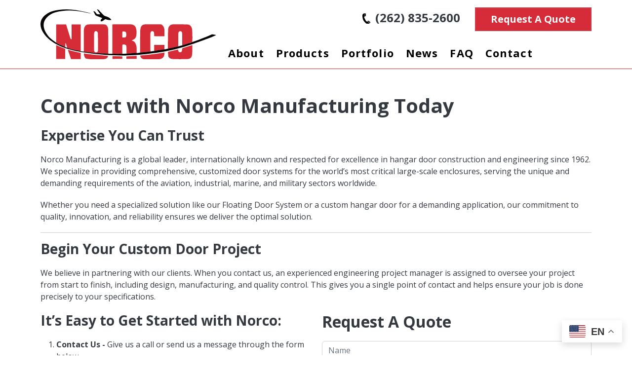

--- FILE ---
content_type: text/html; charset=UTF-8
request_url: https://norcomfg.com/contact
body_size: 7744
content:
<!DOCTYPE html>
<html lang="en" dir="ltr" prefix="content: http://purl.org/rss/1.0/modules/content/  dc: http://purl.org/dc/terms/  foaf: http://xmlns.com/foaf/0.1/  og: http://ogp.me/ns#  rdfs: http://www.w3.org/2000/01/rdf-schema#  schema: http://schema.org/  sioc: http://rdfs.org/sioc/ns#  sioct: http://rdfs.org/sioc/types#  skos: http://www.w3.org/2004/02/skos/core#  xsd: http://www.w3.org/2001/XMLSchema# ">
  <head>
    <script src="https://cdn.userway.org/widget.js" data-account="ltGXAV0yxo"></script>
    <meta charset="utf-8" />
<script async src="https://www.googletagmanager.com/gtag/js?id=G-EWJZ9JWLVS"></script>
<script>window.dataLayer = window.dataLayer || [];function gtag(){dataLayer.push(arguments)};gtag("js", new Date());gtag("set", "developer_id.dMDhkMT", true);gtag("config", "G-EWJZ9JWLVS", {"groups":"default","page_placeholder":"PLACEHOLDER_page_location"});</script>
<link rel="canonical" href="https://norcomfg.com/contact" />
<meta name="description" content="Contact Norco Manufacturing to start your custom hangar door project. Get a quote, call (262) 835-2600 for sales, or request service and repair." />
<meta name="Generator" content="Drupal 9 (https://www.drupal.org)" />
<meta name="MobileOptimized" content="width" />
<meta name="HandheldFriendly" content="true" />
<meta name="viewport" content="width=device-width, initial-scale=1, shrink-to-fit=no" />
<meta http-equiv="x-ua-compatible" content="ie=edge" />
<link rel="icon" href="/sites/default/files/favicon.ico" type="image/vnd.microsoft.icon" />

    <title>Connect with Norco Manufacturing Today | Norco Manufacturing</title>
    <link rel="preconnect" href="https://fonts.googleapis.com">
    <link rel="preconnect" href="https://fonts.gstatic.com" crossorigin>
    <link href="https://fonts.googleapis.com/css2?family=Open+Sans:wght@400;700&display=swap" rel="stylesheet">
    <link rel="stylesheet" media="all" href="/core/modules/system/css/components/ajax-progress.module.css?t8r8lx" />
<link rel="stylesheet" media="all" href="/core/modules/system/css/components/align.module.css?t8r8lx" />
<link rel="stylesheet" media="all" href="/core/modules/system/css/components/autocomplete-loading.module.css?t8r8lx" />
<link rel="stylesheet" media="all" href="/core/modules/system/css/components/fieldgroup.module.css?t8r8lx" />
<link rel="stylesheet" media="all" href="/core/modules/system/css/components/container-inline.module.css?t8r8lx" />
<link rel="stylesheet" media="all" href="/core/modules/system/css/components/clearfix.module.css?t8r8lx" />
<link rel="stylesheet" media="all" href="/core/modules/system/css/components/details.module.css?t8r8lx" />
<link rel="stylesheet" media="all" href="/core/modules/system/css/components/hidden.module.css?t8r8lx" />
<link rel="stylesheet" media="all" href="/core/modules/system/css/components/item-list.module.css?t8r8lx" />
<link rel="stylesheet" media="all" href="/core/modules/system/css/components/js.module.css?t8r8lx" />
<link rel="stylesheet" media="all" href="/core/modules/system/css/components/nowrap.module.css?t8r8lx" />
<link rel="stylesheet" media="all" href="/core/modules/system/css/components/position-container.module.css?t8r8lx" />
<link rel="stylesheet" media="all" href="/core/modules/system/css/components/progress.module.css?t8r8lx" />
<link rel="stylesheet" media="all" href="/core/modules/system/css/components/reset-appearance.module.css?t8r8lx" />
<link rel="stylesheet" media="all" href="/core/modules/system/css/components/resize.module.css?t8r8lx" />
<link rel="stylesheet" media="all" href="/core/modules/system/css/components/sticky-header.module.css?t8r8lx" />
<link rel="stylesheet" media="all" href="/core/modules/system/css/components/system-status-counter.css?t8r8lx" />
<link rel="stylesheet" media="all" href="/core/modules/system/css/components/system-status-report-counters.css?t8r8lx" />
<link rel="stylesheet" media="all" href="/core/modules/system/css/components/system-status-report-general-info.css?t8r8lx" />
<link rel="stylesheet" media="all" href="/core/modules/system/css/components/tabledrag.module.css?t8r8lx" />
<link rel="stylesheet" media="all" href="/core/modules/system/css/components/tablesort.module.css?t8r8lx" />
<link rel="stylesheet" media="all" href="/core/modules/system/css/components/tree-child.module.css?t8r8lx" />
<link rel="stylesheet" media="all" href="/modules/contrib/webform/css/webform.form.css?t8r8lx" />
<link rel="stylesheet" media="all" href="/modules/contrib/webform/css/webform.element.details.toggle.css?t8r8lx" />
<link rel="stylesheet" media="all" href="/modules/contrib/webform/css/webform.element.message.css?t8r8lx" />
<link rel="stylesheet" media="all" href="/themes/bootstrap_sass/css/style.css?t8r8lx" />
<link rel="stylesheet" media="all" href="/themes/bootstrap_sass/css/colorbox.css?t8r8lx" />
<link rel="stylesheet" media="all" href="/themes/bootstrap_barrio/css/components/form.css?t8r8lx" />

    
  </head>
  <body class="layout-no-sidebars page-node-12 page-no-node role-anonymous path-node node--type-webform">
  <div id="fb-root"></div>
    <script async defer crossorigin="anonymous" src="https://connect.facebook.net/en_US/sdk.js#xfbml=1&version=v23.0&appId=APP_ID"></script>
    <a href="#main-content" class="visually-hidden focusable skip-link">
      Skip to main content
    </a>
    
      <div class="dialog-off-canvas-main-canvas" data-off-canvas-main-canvas>
    <div class="layout-container">
  <div class="header" id="header">
    <div class="container">
      <div class="row">
        <div class="left col-lg-4">  <div id="block-logo" class="block block-block-content block-block-contentb0834a3f-3560-46ff-b1bd-3f9e9461e072">
  
    
      <div class="content">
      
            <div class="clearfix text-formatted field field--name-body field--type-text-with-summary field--label-hidden field__item"><p><a data-entity-substitution="canonical" data-entity-type="node" data-entity-uuid="38b77ded-398b-4c66-b43b-498aa9cad417" href="/welcome"><img alt="Norco Manufacturing Logo" data-entity-type="" data-entity-uuid="" src="/sites/default/files/Artboard%201-min.svg" width="425" /></a></p>
</div>
      
    </div>
  </div>

</div>
        <div class="right col-lg-8">    <div id="block-headerinfo" class="block block-block-content block-block-contentd521f76a-7696-4032-808e-f865610bb72c">
  
    
      <div class="content">
      
            <div class="clearfix text-formatted field field--name-body field--type-text-with-summary field--label-hidden field__item"><p><a href="tel:262-835-2600"><img alt="Norco Manufacturing Phone Icon" data-entity-type="" data-entity-uuid="" src="/sites/default/files/phone.svg" width="16" />(262) 835-2600</a><a class="btn" data-entity-substitution="canonical" data-entity-type="node" data-entity-uuid="4fda17a2-3e7b-44f7-ba3d-e203638fcf5f" href="/contact">Request A Quote</a></p>
</div>
      
    </div>
  </div>
<nav role="navigation" aria-labelledby="block-bootstrap-sass-main-menu-menu" id="block-bootstrap-sass-main-menu">
    <button class="navbar-toggler collapsed" type="button" data-bs-toggle="collapse" data-bs-target="#CollapsingNavbar" aria-controls="CollapsingNavbar" aria-expanded="false" aria-label="Toggle navigation"><span class="navbar-toggler-icon"></span></button>
      
              <div class="navbar-collpase collapse" id="CollapsingNavbar">  
              <ul class="clearfix nav navbar-nav">
                    <li class="nav-item">
                          <a href="/about-norco-manufacturing" class="nav-link nav-link--about-norco-manufacturing" data-drupal-link-system-path="node/80">About</a>
              </li>
                <li class="mega nav-item menu-item--expanded dropdown">
                          <a href="" class="nav-link dropdown-toggle nav-link-" data-bs-toggle="dropdown" aria-expanded="false" aria-haspopup="true">Products</a>
                            <ul class="dropdown-menu">
                    <li class="column-1 dropdown-item menu-item--expanded dropdown">
                          <span class="dropdown-toggle nav-link-" data-bs-toggle="dropdown" aria-expanded="false" aria-haspopup="true">Door Systems</span>
                            <ul class="dropdown-menu">
                    <li class="dropdown-item">
                          <a href="/bi-parting-door-systems" class="nav-link--bi-parting-door-systems" data-drupal-link-system-path="node/75">Bi-Parting Door Systems</a>
              </li>
                <li class="dropdown-item">
                          <a href="/one-way-door-systems" class="nav-link--one-way-door-systems" data-drupal-link-system-path="node/76">One-Way Door Systems</a>
              </li>
                <li class="dropdown-item">
                          <a href="/floating-door-systems" class="nav-link--floating-door-systems" data-drupal-link-system-path="node/77">Floating Door Systems</a>
              </li>
                <li class="dropdown-item">
                          <a href="/90deg-door-systems" class="nav-link-__0deg-door-systems" data-drupal-link-system-path="node/78">90° Door System</a>
              </li>
        </ul>
      
              </li>
                <li class="column-2 dropdown-item menu-item--expanded dropdown">
                          <span class="dropdown-toggle nav-link-" data-bs-toggle="dropdown" aria-expanded="false" aria-haspopup="true">Additional Products</span>
                            <ul class="dropdown-menu">
                    <li class="dropdown-item">
                          <a href="/door-wheelers" class="nav-link--door-wheelers" data-drupal-link-system-path="node/81">Door Wheelers</a>
              </li>
                <li class="dropdown-item">
                          <a href="/accessories" class="nav-link--accessories" data-drupal-link-system-path="node/82">Accessories</a>
              </li>
                <li class="dropdown-item">
                          <a href="/window-door-openings" class="nav-link--window-door-openings" data-drupal-link-system-path="node/83">Window &amp; Door Openings</a>
              </li>
        </ul>
      
              </li>
        </ul>
      
              </li>
                <li class="nav-item">
                          <a href="/project-portfolio" class="nav-link nav-link--project-portfolio" data-drupal-link-system-path="project-portfolio">Portfolio</a>
              </li>
                <li class="nav-item">
                          <a href="/news" class="nav-link nav-link--news" data-drupal-link-system-path="news">News</a>
              </li>
                <li class="nav-item">
                          <a href="/norco-faq-center" class="nav-link nav-link--norco-faq-center" data-drupal-link-system-path="node/84">FAQ</a>
              </li>
                <li class="nav-item active">
                          <a href="/contact" class="nav-link active nav-link--contact is-active" data-drupal-link-system-path="node/12">Contact</a>
              </li>
        </ul>
          </div>
      


  </nav>
<div id="block-mobilephone" class="block block-block-content block-block-content6ffea323-7492-4e95-8b84-b8c15944d497">
  
    
      <div class="content">
      
            <div class="clearfix text-formatted field field--name-body field--type-text-with-summary field--label-hidden field__item"><p><a href="tel:262-835-2600">(262) 835-2600</a></p>
</div>
      
    </div>
  </div>

</div>
      </div>
    </div>
  </div>

  <main role="main">
    <a id="main-content" tabindex="-1"></a>
    <div class="layout-content">
      
        <div data-drupal-messages-fallback class="hidden"></div><div id="block-gtranslate" class="block block-gtranslate block-gtranslate-block">
  
    
      <div class="content">
      
<div class="gtranslate_wrapper"></div><script>window.gtranslateSettings = {"switcher_horizontal_position":"right","switcher_vertical_position":"bottom","horizontal_position":"inline","vertical_position":"inline","float_switcher_open_direction":"bottom","switcher_open_direction":"bottom","default_language":"en","native_language_names":1,"detect_browser_language":0,"add_new_line":1,"select_language_label":"Select Language","flag_size":32,"flag_style":"2d","globe_size":60,"alt_flags":{"en":"usa"},"wrapper_selector":".gtranslate_wrapper","url_structure":"none","custom_domains":null,"languages":["en","fr","pt","es"],"custom_css":""};</script><script>(function(){var js = document.createElement('script');js.setAttribute('src', 'https://cdn.gtranslate.net/widgets/latest/float.js');js.setAttribute('data-gt-orig-url', '/contact');js.setAttribute('data-gt-orig-domain', 'norcomfg.com');document.body.appendChild(js);})();</script>
    </div>
  </div>
<div id="block-bootstrap-sass-content" class="block block-system block-system-main-block">
  
    
      <div class="content">
      <article role="article" about="/contact" class="pad-top-50 pad-bottom-30">
<div class="container">

<div class="row">
  <div class="col-sm-12">
    <h1><span class="field field--name-title field--type-string field--label-hidden">Connect with Norco Manufacturing Today</span>
</h1>
    
            <div class="clearfix text-formatted field field--name-field-top-text field--type-text-long field--label-hidden field__item"><h3>Expertise You Can Trust</h3>
<p>Norco Manufacturing is a global leader, internationally known and respected for excellence in hangar door construction and engineering since 1962. We specialize in providing comprehensive, customized door systems for the world’s most critical large-scale enclosures, serving the unique and demanding requirements of the aviation, industrial, marine, and military sectors worldwide.</p>
<p>Whether you need a specialized solution like our Floating Door System or a custom hangar door for a demanding application, our commitment to quality, innovation, and reliability ensures we deliver the optimal solution.</p>
<hr />
<h3>Begin Your Custom Door Project</h3>
<p>We believe in partnering with our clients. When you contact us, an experienced engineering project manager is assigned to oversee your project from start to finish, including design, manufacturing, and quality control. This gives you a single point of contact and helps ensure your job is done precisely to your specifications.</p>
<ol data-border="0" data-indent="0" data-list-tree="true" data-stringify-type="ordered-list">
</ol>
</div>
      
  </div>
  <div class="col-lg-6">
    
            <div class="clearfix text-formatted field field--name-body field--type-text-with-summary field--label-hidden field__item"><h3><b data-stringify-type="bold">It’s Easy to Get Started with Norco:</b></h3>
<ol data-border="0" data-indent="0" data-list-tree="true" data-stringify-type="ordered-list">
<li data-stringify-border="0" data-stringify-indent="0"><b data-stringify-type="bold">Contact Us </b><b data-stringify-type="bold">-&nbsp;</b>Give us a call or send us a message through the form below.</li>
<li data-stringify-border="0" data-stringify-indent="0"><b data-stringify-type="bold">Preliminary Conference </b><b data-stringify-type="bold">-&nbsp;</b>We’ll schedule an appointment to determine your specific needs and gather the necessary information.</li>
<li data-stringify-border="0" data-stringify-indent="0"><b data-stringify-type="bold">Design &amp; Installation </b><b data-stringify-type="bold">-&nbsp;</b>We will take the project all the way through design, manufacturing, and successful installation.</li>
</ol>
<h3>Contact Information</h3>
<div class="table">
<table border="1" cellpadding="10" cellspacing="1" style="width: 100%;">
<thead>
<tr>
<th scope="row"><strong>Department</strong></th>
<th scope="col"><strong>Contact Detail</strong></th>
</tr>
</thead>
<tbody>
<tr>
<td>New Projects &amp; Sales</td>
<td><a href="tel:262-835-2600">(262) 835-2600</a></td>
</tr>
<tr>
<td>Email Inquiries</td>
<td>Please use submission form on this page</td>
</tr>
<tr>
<td>Headquarters</td>
<td>Franksville, Wisconsin</td>
</tr>
</tbody>
</table>
</div>
</div>
      
  </div>
  <div class="col-lg-6">
    
            <div class="field field--name-webform field--type-webform field--label-hidden field__item">
<form class="webform-submission-form webform-submission-add-form webform-submission-contact-form webform-submission-contact-add-form webform-submission-contact-node-12-form webform-submission-contact-node-12-add-form js-webform-details-toggle webform-details-toggle" data-drupal-selector="webform-submission-contact-node-12-add-form" action="/contact" method="post" id="webform-submission-contact-node-12-add-form" accept-charset="UTF-8">
  
  





  <div id="edit-processed-text" class="js-form-item js-form-type-processed-text form-type-processed-text js-form-item- form-item- form-no-label mb-3">
                    <h2>Request A Quote</h2>

                      </div>





        
  <div class="js-form-item js-form-type-textfield form-type-textfield js-form-item-name form-item-name form-no-label mb-3">
          <label for="edit-name" class="visually-hidden js-form-required form-required">Name</label>
                    <input data-drupal-selector="edit-name" type="text" id="edit-name" name="name" value="" size="60" maxlength="255" placeholder="Name" class="required form-control" required="required" aria-required="true" />

                      </div>





        
  <div class="js-form-item js-form-type-email form-type-email js-form-item-email form-item-email form-no-label mb-3">
          <label for="edit-email" class="visually-hidden js-form-required form-required">Email</label>
                    <input data-drupal-selector="edit-email" type="email" id="edit-email" name="email" value="" size="60" maxlength="254" placeholder="Email" class="form-email required form-control" required="required" aria-required="true" />

                      </div>





        
  <div class="js-form-item js-form-type-tel form-type-tel js-form-item-phone form-item-phone form-no-label mb-3">
          <label for="edit-phone" class="visually-hidden">Phone</label>
                    <input data-drupal-selector="edit-phone" type="tel" id="edit-phone" name="phone" value="" size="30" maxlength="128" placeholder="Phone" class="form-tel form-control" />

                      </div>





        
  <div class="js-form-item js-form-type-textfield form-type-textfield js-form-item-state-or-country form-item-state-or-country form-no-label mb-3">
          <label for="edit-state-or-country" class="visually-hidden">State or Country</label>
                    <input data-drupal-selector="edit-state-or-country" type="text" id="edit-state-or-country" name="state_or_country" value="" size="60" maxlength="255" placeholder="State or Country" class="form-control" />

                      </div>





        
  <div class="js-form-item js-form-type-textarea form-type-textarea js-form-item-message form-item-message form-no-label mb-3">
          <label for="edit-message" class="visually-hidden js-form-required form-required">Message</label>
                    <div class="form-textarea-wrapper">
  <textarea data-drupal-selector="edit-message" id="edit-message" name="message" rows="3" cols="60" placeholder="Message" class="form-textarea required form-control resize-vertical" required="required" aria-required="true"></textarea>
</div>

                      </div>
<div data-drupal-selector="edit-actions" class="form-actions webform-actions js-form-wrapper form-wrapper mb-3" id="edit-actions"><button class="webform-button--submit button button--primary js-form-submit form-submit btn btn-primary" data-drupal-selector="edit-actions-submit" type="submit" id="edit-actions-submit" name="op" value="Submit">Submit</button>

</div>
<input autocomplete="off" data-drupal-selector="form-f3jeqkchb6nnxclrymigl0fdvicgdji05-5asprnx8c" type="hidden" name="form_build_id" value="form-f3JeQKChB6nNXClRymiGl0FdvICGDji05_5AspRNX8c" class="form-control" />
<input data-drupal-selector="edit-webform-submission-contact-node-12-add-form" type="hidden" name="form_id" value="webform_submission_contact_node_12_add_form" class="form-control" />


  
</form>
</div>
      
  </div>
  <div class="col-sm-12">
    
  </div>
</div>

</div>
</article>

    </div>
  </div>


    </div>

  </main>

      <footer role="contentinfo" class="footer">
      <div class="container">
        <div class="row">
              <div id="block-logo-2" class="block block-block-content block-block-contentb0834a3f-3560-46ff-b1bd-3f9e9461e072">
  
    
      <div class="content">
      
            <div class="clearfix text-formatted field field--name-body field--type-text-with-summary field--label-hidden field__item"><p><a data-entity-substitution="canonical" data-entity-type="node" data-entity-uuid="38b77ded-398b-4c66-b43b-498aa9cad417" href="/welcome"><img alt="Norco Manufacturing Logo" data-entity-type="" data-entity-uuid="" src="/sites/default/files/Artboard%201-min.svg" width="425" /></a></p>
</div>
      
    </div>
  </div>
<div id="block-headquarters" class="block block-block-content block-block-content138e99d5-3d30-4cc4-bf43-c15a1fe2ca0e">
  
    
      <div class="content">
      
            <div class="clearfix text-formatted field field--name-body field--type-text-with-summary field--label-hidden field__item"><p>Norco&nbsp;Manufacturing<br />
PO Box 246<br />
Franksville, WI 53126</p>
</div>
      
    </div>
  </div>
<div id="block-phone" class="block block-block-content block-block-content2e9ad162-74e6-4af5-86cc-1638da6f56e2">
  
    
      <div class="content">
      
            <div class="clearfix text-formatted field field--name-body field--type-text-with-summary field--label-hidden field__item"><p><a href="tel:(262) 835-2600">(262) 835-2600</a></p>
</div>
      
    </div>
  </div>
<div id="block-socials" class="block block-block-content block-block-content858cb80d-f165-48b3-a7e3-84d34f6004f4">
  
    
      <div class="content">
      
            <div class="clearfix text-formatted field field--name-body field--type-text-with-summary field--label-hidden field__item"><p><a aria-label="" data-entity-substitution="" data-entity-type="" data-entity-uuid="" href="https://www.facebook.com/norcomanufacturing" id="" rel="noopener" target="_blank" title=""><img alt="Follow Norco on Facebook!" data-entity-type="" data-entity-uuid="" src="/sites/default/files/Facebook.jpg" /></a><a aria-label="" data-entity-substitution="" data-entity-type="" data-entity-uuid="" href="https://g.page/r/CZ3wuG-JPJ-CEBM/review" id="" rel="noopener" target="_blank" title=""><img alt="Review Norco on Google!" data-entity-type="" data-entity-uuid="" src="/sites/default/files/Google.jpg" /></a><a href="https://www.youtube.com/@NorcoManufacturing1"><img alt="Watch Norco on Youtube!" data-entity-type="" data-entity-uuid="" src="/sites/default/files/Youtube.jpg" /></a></p>
</div>
      
    </div>
  </div>


        </div>
      </div>
    </footer>
    
  <div class="copyright-row">
    <div class="container">  
      <div class="row">
            <div id="block-copyright" class="block block-block-content block-block-contenteddd7bea-df26-467b-a090-1135ed9f6fbd">
  
    
      <div class="content">
      
            <div class="clearfix text-formatted field field--name-body field--type-text-with-summary field--label-hidden field__item"><p>Copyright © <script>document.write(new Date().getFullYear())</script> Norco Manufacturing. All&nbsp;Rights&nbsp;Reserved.</p></div>
      
    </div>
  </div>
<div id="block-poweredbyim" class="block block-block-content block-block-contente11621df-d38c-49ec-9614-492be1b740c0">
  
    
      <div class="content">
      
            <div class="clearfix text-formatted field field--name-body field--type-text-with-summary field--label-hidden field__item"><p class="text-align-right"><a href="https://imagemanagement.com/racine-website-design"><img alt="Powered By IM" data-entity-type="" data-entity-uuid="" src="/sites/default/files/imagemanagementwhite.png" /></a></p>
</div>
      
    </div>
  </div>


      </div>
    </div>
  </div>

</div>

  </div>

    
    <script type="application/json" data-drupal-selector="drupal-settings-json">{"path":{"baseUrl":"\/","scriptPath":null,"pathPrefix":"","currentPath":"node\/12","currentPathIsAdmin":false,"isFront":false,"currentLanguage":"en"},"pluralDelimiter":"\u0003","suppressDeprecationErrors":true,"google_analytics":{"account":"G-EWJZ9JWLVS","trackOutbound":true,"trackMailto":true,"trackTel":true,"trackDownload":true,"trackDownloadExtensions":"7z|aac|arc|arj|asf|asx|avi|bin|csv|doc(x|m)?|dot(x|m)?|exe|flv|gif|gz|gzip|hqx|jar|jpe?g|js|mp(2|3|4|e?g)|mov(ie)?|msi|msp|pdf|phps|png|ppt(x|m)?|pot(x|m)?|pps(x|m)?|ppam|sld(x|m)?|thmx|qtm?|ra(m|r)?|sea|sit|tar|tgz|torrent|txt|wav|wma|wmv|wpd|xls(x|m|b)?|xlt(x|m)|xlam|xml|z|zip","trackColorbox":true},"ajaxTrustedUrl":{"form_action_p_pvdeGsVG5zNF_XLGPTvYSKCf43t8qZYSwcfZl2uzM":true},"user":{"uid":0,"permissionsHash":"4c5b09b7132eb639768c953e222d924e93b0c850cde9bbb23013addde7770fb2"}}</script>
<script src="/core/assets/vendor/jquery/jquery.min.js?v=3.6.3"></script>
<script src="/core/misc/polyfills/element.matches.js?v=9.5.1"></script>
<script src="/core/misc/polyfills/object.assign.js?v=9.5.1"></script>
<script src="/core/misc/polyfills/array.find.js?v=9.5.1"></script>
<script src="/core/assets/vendor/es6-promise/es6-promise.auto.min.js?v=4.2.8"></script>
<script src="/core/assets/vendor/once/once.min.js?v=1.0.1"></script>
<script src="/core/assets/vendor/jquery-once/jquery.once.min.js?v=2.2.3"></script>
<script src="/core/misc/drupalSettingsLoader.js?v=9.5.1"></script>
<script src="/core/misc/drupal.js?v=9.5.1"></script>
<script src="/core/misc/drupal.init.js?v=9.5.1"></script>
<script src="/modules/google_analytics/js/google_analytics.js?v=9.5.1"></script>
<script src="/core/misc/jquery.once.bc.js?v=9.5.1"></script>
<script src="/core/assets/vendor/popperjs/popper.min.js?v=2.11.6"></script>
<script src="/themes/bootstrap_sass/js/bootstrap.min.js?v=9.5.1"></script>
<script src="/themes/bootstrap_sass/js/barrio.js?v=9.5.1"></script>
<script src="/themes/bootstrap_sass/js/custom.js?v=9.5.1"></script>
<script src="/themes/bootstrap_sass/js/library.js?v=9.5.1"></script>
<script src="/themes/bootstrap_sass/js/app.js?v=9.5.1"></script>
<script src="/themes/bootstrap_sass/js/jquery.colorbox-min.js?v=9.5.1"></script>
<script src="/themes/bootstrap_sass/js/jquery.cycle2.carousel.min.js?v=9.5.1"></script>
<script src="/themes/bootstrap_sass/js/jquery.cycle2.tile.min.js?v=9.5.1"></script>
<script src="/themes/bootstrap_sass/js/jquery.cycle2.shuffle.min.js?v=9.5.1"></script>
<script src="/core/misc/debounce.js?v=9.5.1"></script>
<script src="/core/misc/form.js?v=9.5.1"></script>
<script src="/modules/contrib/webform/js/webform.behaviors.js?v=9.5.1"></script>
<script src="/core/misc/states.js?v=9.5.1"></script>
<script src="/modules/contrib/webform/js/webform.states.js?v=9.5.1"></script>
<script src="/modules/contrib/webform/js/webform.form.js?v=9.5.1"></script>
<script src="/modules/contrib/webform/js/webform.element.details.save.js?v=9.5.1"></script>
<script src="/core/misc/announce.js?v=9.5.1"></script>
<script src="/modules/contrib/webform/js/webform.element.details.toggle.js?v=9.5.1"></script>
<script src="/modules/contrib/webform/js/webform.element.message.js?v=9.5.1"></script>

  </body>
</html>

--- FILE ---
content_type: text/css
request_url: https://norcomfg.com/themes/bootstrap_sass/css/style.css?t8r8lx
body_size: 384871
content:
@charset "UTF-8";
/* 
Theme Name: IMGMGMT Bootstrap 5 Sass
Description: Bootstrap 5 with Sass
*/
/* IMPORTS */ /* VARIABLES */ /* TYPOGRAPHY */
/* Google Fonts */
/*!
 * Bootstrap  v5.2.3 (https://getbootstrap.com/)
 * Copyright 2011-2022 The Bootstrap Authors
 * Copyright 2011-2022 Twitter, Inc.
 * Licensed under MIT (https://github.com/twbs/bootstrap/blob/main/LICENSE)
 */
:root {
  --bs-blue: #0d6efd;
  --bs-indigo: #6610f2;
  --bs-purple: #6f42c1;
  --bs-pink: #d63384;
  --bs-red: #dc3545;
  --bs-orange: #fd7e14;
  --bs-yellow: #ffc107;
  --bs-green: #28a745;
  --bs-teal: #20c997;
  --bs-cyan: #17a2b8;
  --bs-black: #000;
  --bs-white: #fff;
  --bs-gray: #6c757d;
  --bs-gray-dark: #343a40;
  --bs-gray-100: #f8f9fa;
  --bs-gray-200: #e9ecef;
  --bs-gray-300: #dee2e6;
  --bs-gray-400: #ced4da;
  --bs-gray-500: #adb5bd;
  --bs-gray-600: #6c757d;
  --bs-gray-700: #495057;
  --bs-gray-800: #343a40;
  --bs-gray-900: #212529;
  --bs-primary: #0079C0;
  --bs-secondary: rgb(255, 78, 46);
  --bs-success: #28a745;
  --bs-info: #17a2b8;
  --bs-warning: #ffc107;
  --bs-danger: #dc3545;
  --bs-light: #f8f9fa;
  --bs-dark: #343a40;
  --bs-primary-rgb: 0, 121, 192;
  --bs-secondary-rgb: 255, 78, 46;
  --bs-success-rgb: 40, 167, 69;
  --bs-info-rgb: 23, 162, 184;
  --bs-warning-rgb: 255, 193, 7;
  --bs-danger-rgb: 220, 53, 69;
  --bs-light-rgb: 248, 249, 250;
  --bs-dark-rgb: 52, 58, 64;
  --bs-white-rgb: 255, 255, 255;
  --bs-black-rgb: 0, 0, 0;
  --bs-body-color-rgb: 52, 58, 64;
  --bs-body-bg-rgb: 255, 255, 255;
  --bs-font-sans-serif: -apple-system, BlinkMacSystemFont, "Segoe UI", Roboto, "Helvetica Neue", Arial, "Noto Sans", sans-serif, "Apple Color Emoji", "Segoe UI Emoji", "Segoe UI Symbol", "Noto Color Emoji";
  --bs-font-monospace: SFMono-Regular, Menlo, Monaco, Consolas, "Liberation Mono", "Courier New", monospace;
  --bs-gradient: linear-gradient(180deg, rgba(255, 255, 255, 0.15), rgba(255, 255, 255, 0));
  --bs-body-font-family: -apple-system, BlinkMacSystemFont, Segoe UI, Roboto, Helvetica Neue, Arial, Noto Sans, sans-serif, Apple Color Emoji, Segoe UI Emoji, Segoe UI Symbol, Noto Color Emoji;
  --bs-body-font-size: 1rem;
  --bs-body-font-weight: normal;
  --bs-body-line-height: 1.5;
  --bs-body-color: #343a40;
  --bs-body-bg: #fff;
  --bs-border-width: 1px;
  --bs-border-style: solid;
  --bs-border-color: #dee2e6;
  --bs-border-color-translucent: rgba(0, 0, 0, 0.175);
  --bs-border-radius: 0.375rem;
  --bs-border-radius-sm: 0.25rem;
  --bs-border-radius-lg: 0.5rem;
  --bs-border-radius-xl: 1rem;
  --bs-border-radius-2xl: 2rem;
  --bs-border-radius-pill: 50rem;
  --bs-link-color: #0079C0;
  --bs-link-hover-color: #005283;
  --bs-code-color: #d63384;
  --bs-highlight-bg: #fff3cd;
}

*,
*::before,
*::after {
  box-sizing: border-box;
}

@media (prefers-reduced-motion: no-preference) {
  :root {
    scroll-behavior: smooth;
  }
}

body {
  margin: 0;
  font-family: var(--bs-body-font-family);
  font-size: var(--bs-body-font-size);
  font-weight: var(--bs-body-font-weight);
  line-height: var(--bs-body-line-height);
  color: var(--bs-body-color);
  text-align: var(--bs-body-text-align);
  background-color: var(--bs-body-bg);
  -webkit-text-size-adjust: 100%;
  -webkit-tap-highlight-color: rgba(0, 0, 0, 0);
}

hr {
  margin: 1rem 0;
  color: inherit;
  border: 0;
  border-top: 1px solid;
  opacity: 0.25;
}

h6, .h6, h5, .h5, h4, .h4, h3, .h3, h2, .h2, h1, .h1 {
  margin-top: 0;
  margin-bottom: 0.5rem;
  font-weight: 500;
  line-height: 1.2;
}

h1, .h1 {
  font-size: calc(1.375rem + 1.5vw);
}
@media (min-width: 75rem) {
  h1, .h1 {
    font-size: 2.5rem;
  }
}

h2, .h2 {
  font-size: calc(1.325rem + 0.9vw);
}
@media (min-width: 75rem) {
  h2, .h2 {
    font-size: 2rem;
  }
}

h3, .h3 {
  font-size: calc(1.3rem + 0.6vw);
}
@media (min-width: 75rem) {
  h3, .h3 {
    font-size: 1.75rem;
  }
}

h4, .h4 {
  font-size: calc(1.275rem + 0.3vw);
}
@media (min-width: 75rem) {
  h4, .h4 {
    font-size: 1.5rem;
  }
}

h5, .h5 {
  font-size: 1.25rem;
}

h6, .h6 {
  font-size: 1rem;
}

p {
  margin-top: 0;
  margin-bottom: 1rem;
}

abbr[title] {
  text-decoration: underline dotted;
  cursor: help;
  text-decoration-skip-ink: none;
}

address {
  margin-bottom: 1rem;
  font-style: normal;
  line-height: inherit;
}

ol,
ul {
  padding-left: 2rem;
}

ol,
ul,
dl {
  margin-top: 0;
  margin-bottom: 1rem;
}

ol ol,
ul ul,
ol ul,
ul ol {
  margin-bottom: 0;
}

dt {
  font-weight: bold;
}

dd {
  margin-bottom: 0.5rem;
  margin-left: 0;
}

blockquote {
  margin: 0 0 1rem;
}

b,
strong {
  font-weight: bolder;
}

small, .small {
  font-size: 0.875em;
}

mark, .mark {
  padding: 0.1875em;
  background-color: var(--bs-highlight-bg);
}

sub,
sup {
  position: relative;
  font-size: 0.75em;
  line-height: 0;
  vertical-align: baseline;
}

sub {
  bottom: -0.25em;
}

sup {
  top: -0.5em;
}

a {
  color: var(--bs-link-color);
  text-decoration: none;
}
a:hover {
  color: var(--bs-link-hover-color);
  text-decoration: underline;
}

a:not([href]):not([class]), a:not([href]):not([class]):hover {
  color: inherit;
  text-decoration: none;
}

pre,
code,
kbd,
samp {
  font-family: var(--bs-font-monospace);
  font-size: 1em;
}

pre {
  display: block;
  margin-top: 0;
  margin-bottom: 1rem;
  overflow: auto;
  font-size: 0.875em;
}
pre code {
  font-size: inherit;
  color: inherit;
  word-break: normal;
}

code {
  font-size: 0.875em;
  color: var(--bs-code-color);
  word-wrap: break-word;
}
a > code {
  color: inherit;
}

kbd {
  padding: 0.1875rem 0.375rem;
  font-size: 0.875em;
  color: var(--bs-body-bg);
  background-color: var(--bs-body-color);
  border-radius: 0.25rem;
}
kbd kbd {
  padding: 0;
  font-size: 1em;
}

figure {
  margin: 0 0 1rem;
}

img,
svg {
  vertical-align: middle;
}

table {
  caption-side: bottom;
  border-collapse: collapse;
}

caption {
  padding-top: 0.5rem;
  padding-bottom: 0.5rem;
  color: #6c757d;
  text-align: left;
}

th {
  text-align: inherit;
  text-align: -webkit-match-parent;
}

thead,
tbody,
tfoot,
tr,
td,
th {
  border-color: inherit;
  border-style: solid;
  border-width: 0;
}

label {
  display: inline-block;
}

button {
  border-radius: 0;
}

button:focus:not(:focus-visible) {
  outline: 0;
}

input,
button,
select,
optgroup,
textarea {
  margin: 0;
  font-family: inherit;
  font-size: inherit;
  line-height: inherit;
}

button,
select {
  text-transform: none;
}

[role=button] {
  cursor: pointer;
}

select {
  word-wrap: normal;
}
select:disabled {
  opacity: 1;
}

[list]:not([type=date]):not([type=datetime-local]):not([type=month]):not([type=week]):not([type=time])::-webkit-calendar-picker-indicator {
  display: none !important;
}

button,
[type=button],
[type=reset],
[type=submit] {
  -webkit-appearance: button;
}
button:not(:disabled),
[type=button]:not(:disabled),
[type=reset]:not(:disabled),
[type=submit]:not(:disabled) {
  cursor: pointer;
}

::-moz-focus-inner {
  padding: 0;
  border-style: none;
}

textarea {
  resize: vertical;
}

fieldset {
  min-width: 0;
  padding: 0;
  margin: 0;
  border: 0;
}

legend {
  float: left;
  width: 100%;
  padding: 0;
  margin-bottom: 0.5rem;
  font-size: calc(1.275rem + 0.3vw);
  line-height: inherit;
}
@media (min-width: 75rem) {
  legend {
    font-size: 1.5rem;
  }
}
legend + * {
  clear: left;
}

::-webkit-datetime-edit-fields-wrapper,
::-webkit-datetime-edit-text,
::-webkit-datetime-edit-minute,
::-webkit-datetime-edit-hour-field,
::-webkit-datetime-edit-day-field,
::-webkit-datetime-edit-month-field,
::-webkit-datetime-edit-year-field {
  padding: 0;
}

::-webkit-inner-spin-button {
  height: auto;
}

[type=search] {
  outline-offset: -2px;
  -webkit-appearance: textfield;
}

/* rtl:raw:
[type="tel"],
[type="url"],
[type="email"],
[type="number"] {
  direction: ltr;
}
*/
::-webkit-search-decoration {
  -webkit-appearance: none;
}

::-webkit-color-swatch-wrapper {
  padding: 0;
}

::file-selector-button {
  font: inherit;
  -webkit-appearance: button;
}

output {
  display: inline-block;
}

iframe {
  border: 0;
}

summary {
  display: list-item;
  cursor: pointer;
}

progress {
  vertical-align: baseline;
}

[hidden] {
  display: none !important;
}

.lead {
  font-size: 1.25rem;
  font-weight: 300;
}

.display-1 {
  font-size: calc(1.625rem + 4.5vw);
  font-weight: 300;
  line-height: 1.2;
}
@media (min-width: 75rem) {
  .display-1 {
    font-size: 5rem;
  }
}

.display-2 {
  font-size: calc(1.575rem + 3.9vw);
  font-weight: 300;
  line-height: 1.2;
}
@media (min-width: 75rem) {
  .display-2 {
    font-size: 4.5rem;
  }
}

.display-3 {
  font-size: calc(1.525rem + 3.3vw);
  font-weight: 300;
  line-height: 1.2;
}
@media (min-width: 75rem) {
  .display-3 {
    font-size: 4rem;
  }
}

.display-4 {
  font-size: calc(1.475rem + 2.7vw);
  font-weight: 300;
  line-height: 1.2;
}
@media (min-width: 75rem) {
  .display-4 {
    font-size: 3.5rem;
  }
}

.display-5 {
  font-size: calc(1.425rem + 2.1vw);
  font-weight: 300;
  line-height: 1.2;
}
@media (min-width: 75rem) {
  .display-5 {
    font-size: 3rem;
  }
}

.display-6 {
  font-size: calc(1.375rem + 1.5vw);
  font-weight: 300;
  line-height: 1.2;
}
@media (min-width: 75rem) {
  .display-6 {
    font-size: 2.5rem;
  }
}

.list-unstyled {
  padding-left: 0;
  list-style: none;
}

.list-inline {
  padding-left: 0;
  list-style: none;
}

.list-inline-item {
  display: inline-block;
}
.list-inline-item:not(:last-child) {
  margin-right: 0.5rem;
}

.initialism {
  font-size: 0.875em;
  text-transform: uppercase;
}

.blockquote {
  margin-bottom: 1rem;
  font-size: 1.25rem;
}
.blockquote > :last-child {
  margin-bottom: 0;
}

.blockquote-footer {
  margin-top: -1rem;
  margin-bottom: 1rem;
  font-size: 0.875em;
  color: #6c757d;
}
.blockquote-footer::before {
  content: "— ";
}

.img-fluid {
  max-width: 100%;
  height: auto;
}

.img-thumbnail {
  padding: 0.25rem;
  background-color: #fff;
  border: 1px solid var(--bs-border-color);
  border-radius: 0.375rem;
  max-width: 100%;
  height: auto;
}

.figure {
  display: inline-block;
}

.figure-img {
  margin-bottom: 0.5rem;
  line-height: 1;
}

.figure-caption {
  font-size: 0.875em;
  color: #6c757d;
}

.container, .path-project-portfolio main, .path-news main, .user-login-form, .user-pass,
.container-fluid,
.container-xxl,
.container-xl,
.container-lg,
.container-md,
.container-sm {
  --bs-gutter-x: 1.5rem;
  --bs-gutter-y: 0;
  width: 100%;
  padding-right: calc(var(--bs-gutter-x) * 0.5);
  padding-left: calc(var(--bs-gutter-x) * 0.5);
  margin-right: auto;
  margin-left: auto;
}

@media (min-width: 36rem) {
  .container-sm, .container, .path-project-portfolio main, .path-news main, .user-login-form, .user-pass {
    max-width: 540px;
  }
}
@media (min-width: 48rem) {
  .container-md, .container-sm, .container, .path-project-portfolio main, .path-news main, .user-login-form, .user-pass {
    max-width: 720px;
  }
}
@media (min-width: 62rem) {
  .container-lg, .container-md, .container-sm, .container, .path-project-portfolio main, .path-news main, .user-login-form, .user-pass {
    max-width: 960px;
  }
}
@media (min-width: 75rem) {
  .container-xl, .container-lg, .container-md, .container-sm, .container, .path-project-portfolio main, .path-news main, .user-login-form, .user-pass {
    max-width: 1140px;
  }
}
@media (min-width: 87.5rem) {
  .container-xxl, .container-xl, .container-lg, .container-md, .container-sm, .container, .path-project-portfolio main, .path-news main, .user-login-form, .user-pass {
    max-width: 1320px;
  }
}
.row, .node--type-door-type-display-page .field--name-field-door-type-display .view-content, .node--type-portfolio .spec-tabs .horizontal-tabs > div > .field--type-video-embed-field.active, .path-project-portfolio main .view-content, .path-news main .view-content {
  --bs-gutter-x: 1.5rem;
  --bs-gutter-y: 0;
  display: flex;
  flex-wrap: wrap;
  margin-top: calc(-1 * var(--bs-gutter-y));
  margin-right: calc(-0.5 * var(--bs-gutter-x));
  margin-left: calc(-0.5 * var(--bs-gutter-x));
}
.row > *, .node--type-door-type-display-page .field--name-field-door-type-display .view-content > *, .node--type-portfolio .spec-tabs .horizontal-tabs > div > .field--type-video-embed-field.active > *, .path-project-portfolio main .view-content > *, .path-news main .view-content > * {
  flex-shrink: 0;
  width: 100%;
  max-width: 100%;
  padding-right: calc(var(--bs-gutter-x) * 0.5);
  padding-left: calc(var(--bs-gutter-x) * 0.5);
  margin-top: var(--bs-gutter-y);
}

.col {
  flex: 1 0 0%;
}

.row-cols-auto > * {
  flex: 0 0 auto;
  width: auto;
}

.row-cols-1 > * {
  flex: 0 0 auto;
  width: 100%;
}

.row-cols-2 > * {
  flex: 0 0 auto;
  width: 50%;
}

.row-cols-3 > * {
  flex: 0 0 auto;
  width: 33.3333333333%;
}

.row-cols-4 > * {
  flex: 0 0 auto;
  width: 25%;
}

.row-cols-5 > * {
  flex: 0 0 auto;
  width: 20%;
}

.row-cols-6 > * {
  flex: 0 0 auto;
  width: 16.6666666667%;
}

.col-auto {
  flex: 0 0 auto;
  width: auto;
}

.col-1 {
  flex: 0 0 auto;
  width: 8.33333333%;
}

.col-2 {
  flex: 0 0 auto;
  width: 16.66666667%;
}

.col-3 {
  flex: 0 0 auto;
  width: 25%;
}

.col-4 {
  flex: 0 0 auto;
  width: 33.33333333%;
}

.col-5 {
  flex: 0 0 auto;
  width: 41.66666667%;
}

.col-6 {
  flex: 0 0 auto;
  width: 50%;
}

.col-7 {
  flex: 0 0 auto;
  width: 58.33333333%;
}

.col-8 {
  flex: 0 0 auto;
  width: 66.66666667%;
}

.col-9 {
  flex: 0 0 auto;
  width: 75%;
}

.col-10 {
  flex: 0 0 auto;
  width: 83.33333333%;
}

.col-11 {
  flex: 0 0 auto;
  width: 91.66666667%;
}

.col-12 {
  flex: 0 0 auto;
  width: 100%;
}

.offset-1 {
  margin-left: 8.33333333%;
}

.offset-2 {
  margin-left: 16.66666667%;
}

.offset-3 {
  margin-left: 25%;
}

.offset-4 {
  margin-left: 33.33333333%;
}

.offset-5 {
  margin-left: 41.66666667%;
}

.offset-6 {
  margin-left: 50%;
}

.offset-7 {
  margin-left: 58.33333333%;
}

.offset-8 {
  margin-left: 66.66666667%;
}

.offset-9 {
  margin-left: 75%;
}

.offset-10 {
  margin-left: 83.33333333%;
}

.offset-11 {
  margin-left: 91.66666667%;
}

.g-0,
.gx-0 {
  --bs-gutter-x: 0;
}

.g-0,
.gy-0 {
  --bs-gutter-y: 0;
}

.g-1,
.gx-1 {
  --bs-gutter-x: 0.25rem;
}

.g-1,
.gy-1 {
  --bs-gutter-y: 0.25rem;
}

.g-2,
.gx-2 {
  --bs-gutter-x: 0.5rem;
}

.g-2,
.gy-2 {
  --bs-gutter-y: 0.5rem;
}

.g-3,
.gx-3 {
  --bs-gutter-x: 1rem;
}

.g-3,
.gy-3 {
  --bs-gutter-y: 1rem;
}

.g-4,
.gx-4 {
  --bs-gutter-x: 1.5rem;
}

.g-4,
.gy-4 {
  --bs-gutter-y: 1.5rem;
}

.g-5,
.gx-5 {
  --bs-gutter-x: 3rem;
}

.g-5,
.gy-5 {
  --bs-gutter-y: 3rem;
}

@media (min-width: 36rem) {
  .col-sm {
    flex: 1 0 0%;
  }
  .row-cols-sm-auto > * {
    flex: 0 0 auto;
    width: auto;
  }
  .row-cols-sm-1 > * {
    flex: 0 0 auto;
    width: 100%;
  }
  .row-cols-sm-2 > * {
    flex: 0 0 auto;
    width: 50%;
  }
  .row-cols-sm-3 > * {
    flex: 0 0 auto;
    width: 33.3333333333%;
  }
  .row-cols-sm-4 > * {
    flex: 0 0 auto;
    width: 25%;
  }
  .row-cols-sm-5 > * {
    flex: 0 0 auto;
    width: 20%;
  }
  .row-cols-sm-6 > * {
    flex: 0 0 auto;
    width: 16.6666666667%;
  }
  .col-sm-auto {
    flex: 0 0 auto;
    width: auto;
  }
  .col-sm-1 {
    flex: 0 0 auto;
    width: 8.33333333%;
  }
  .col-sm-2 {
    flex: 0 0 auto;
    width: 16.66666667%;
  }
  .col-sm-3 {
    flex: 0 0 auto;
    width: 25%;
  }
  .col-sm-4 {
    flex: 0 0 auto;
    width: 33.33333333%;
  }
  .col-sm-5 {
    flex: 0 0 auto;
    width: 41.66666667%;
  }
  .col-sm-6 {
    flex: 0 0 auto;
    width: 50%;
  }
  .col-sm-7 {
    flex: 0 0 auto;
    width: 58.33333333%;
  }
  .col-sm-8 {
    flex: 0 0 auto;
    width: 66.66666667%;
  }
  .col-sm-9 {
    flex: 0 0 auto;
    width: 75%;
  }
  .col-sm-10 {
    flex: 0 0 auto;
    width: 83.33333333%;
  }
  .col-sm-11 {
    flex: 0 0 auto;
    width: 91.66666667%;
  }
  .col-sm-12 {
    flex: 0 0 auto;
    width: 100%;
  }
  .offset-sm-0 {
    margin-left: 0;
  }
  .offset-sm-1 {
    margin-left: 8.33333333%;
  }
  .offset-sm-2 {
    margin-left: 16.66666667%;
  }
  .offset-sm-3 {
    margin-left: 25%;
  }
  .offset-sm-4 {
    margin-left: 33.33333333%;
  }
  .offset-sm-5 {
    margin-left: 41.66666667%;
  }
  .offset-sm-6 {
    margin-left: 50%;
  }
  .offset-sm-7 {
    margin-left: 58.33333333%;
  }
  .offset-sm-8 {
    margin-left: 66.66666667%;
  }
  .offset-sm-9 {
    margin-left: 75%;
  }
  .offset-sm-10 {
    margin-left: 83.33333333%;
  }
  .offset-sm-11 {
    margin-left: 91.66666667%;
  }
  .g-sm-0,
  .gx-sm-0 {
    --bs-gutter-x: 0;
  }
  .g-sm-0,
  .gy-sm-0 {
    --bs-gutter-y: 0;
  }
  .g-sm-1,
  .gx-sm-1 {
    --bs-gutter-x: 0.25rem;
  }
  .g-sm-1,
  .gy-sm-1 {
    --bs-gutter-y: 0.25rem;
  }
  .g-sm-2,
  .gx-sm-2 {
    --bs-gutter-x: 0.5rem;
  }
  .g-sm-2,
  .gy-sm-2 {
    --bs-gutter-y: 0.5rem;
  }
  .g-sm-3,
  .gx-sm-3 {
    --bs-gutter-x: 1rem;
  }
  .g-sm-3,
  .gy-sm-3 {
    --bs-gutter-y: 1rem;
  }
  .g-sm-4,
  .gx-sm-4 {
    --bs-gutter-x: 1.5rem;
  }
  .g-sm-4,
  .gy-sm-4 {
    --bs-gutter-y: 1.5rem;
  }
  .g-sm-5,
  .gx-sm-5 {
    --bs-gutter-x: 3rem;
  }
  .g-sm-5,
  .gy-sm-5 {
    --bs-gutter-y: 3rem;
  }
}
@media (min-width: 48rem) {
  .col-md {
    flex: 1 0 0%;
  }
  .row-cols-md-auto > * {
    flex: 0 0 auto;
    width: auto;
  }
  .row-cols-md-1 > * {
    flex: 0 0 auto;
    width: 100%;
  }
  .row-cols-md-2 > * {
    flex: 0 0 auto;
    width: 50%;
  }
  .row-cols-md-3 > * {
    flex: 0 0 auto;
    width: 33.3333333333%;
  }
  .row-cols-md-4 > * {
    flex: 0 0 auto;
    width: 25%;
  }
  .row-cols-md-5 > * {
    flex: 0 0 auto;
    width: 20%;
  }
  .row-cols-md-6 > * {
    flex: 0 0 auto;
    width: 16.6666666667%;
  }
  .col-md-auto {
    flex: 0 0 auto;
    width: auto;
  }
  .col-md-1 {
    flex: 0 0 auto;
    width: 8.33333333%;
  }
  .col-md-2 {
    flex: 0 0 auto;
    width: 16.66666667%;
  }
  .col-md-3 {
    flex: 0 0 auto;
    width: 25%;
  }
  .col-md-4 {
    flex: 0 0 auto;
    width: 33.33333333%;
  }
  .col-md-5 {
    flex: 0 0 auto;
    width: 41.66666667%;
  }
  .col-md-6, .node--type-portfolio .spec-tabs .horizontal-tabs > div > .field--type-video-embed-field.active .field__item {
    flex: 0 0 auto;
    width: 50%;
  }
  .col-md-7 {
    flex: 0 0 auto;
    width: 58.33333333%;
  }
  .col-md-8 {
    flex: 0 0 auto;
    width: 66.66666667%;
  }
  .col-md-9 {
    flex: 0 0 auto;
    width: 75%;
  }
  .col-md-10 {
    flex: 0 0 auto;
    width: 83.33333333%;
  }
  .col-md-11 {
    flex: 0 0 auto;
    width: 91.66666667%;
  }
  .col-md-12 {
    flex: 0 0 auto;
    width: 100%;
  }
  .offset-md-0 {
    margin-left: 0;
  }
  .offset-md-1 {
    margin-left: 8.33333333%;
  }
  .offset-md-2 {
    margin-left: 16.66666667%;
  }
  .offset-md-3 {
    margin-left: 25%;
  }
  .offset-md-4 {
    margin-left: 33.33333333%;
  }
  .offset-md-5 {
    margin-left: 41.66666667%;
  }
  .offset-md-6 {
    margin-left: 50%;
  }
  .offset-md-7 {
    margin-left: 58.33333333%;
  }
  .offset-md-8 {
    margin-left: 66.66666667%;
  }
  .offset-md-9 {
    margin-left: 75%;
  }
  .offset-md-10 {
    margin-left: 83.33333333%;
  }
  .offset-md-11 {
    margin-left: 91.66666667%;
  }
  .g-md-0,
  .gx-md-0 {
    --bs-gutter-x: 0;
  }
  .g-md-0,
  .gy-md-0 {
    --bs-gutter-y: 0;
  }
  .g-md-1,
  .gx-md-1 {
    --bs-gutter-x: 0.25rem;
  }
  .g-md-1,
  .gy-md-1 {
    --bs-gutter-y: 0.25rem;
  }
  .g-md-2,
  .gx-md-2 {
    --bs-gutter-x: 0.5rem;
  }
  .g-md-2,
  .gy-md-2 {
    --bs-gutter-y: 0.5rem;
  }
  .g-md-3,
  .gx-md-3 {
    --bs-gutter-x: 1rem;
  }
  .g-md-3,
  .gy-md-3 {
    --bs-gutter-y: 1rem;
  }
  .g-md-4,
  .gx-md-4 {
    --bs-gutter-x: 1.5rem;
  }
  .g-md-4,
  .gy-md-4 {
    --bs-gutter-y: 1.5rem;
  }
  .g-md-5,
  .gx-md-5 {
    --bs-gutter-x: 3rem;
  }
  .g-md-5,
  .gy-md-5 {
    --bs-gutter-y: 3rem;
  }
}
@media (min-width: 62rem) {
  .col-lg {
    flex: 1 0 0%;
  }
  .row-cols-lg-auto > * {
    flex: 0 0 auto;
    width: auto;
  }
  .row-cols-lg-1 > * {
    flex: 0 0 auto;
    width: 100%;
  }
  .row-cols-lg-2 > * {
    flex: 0 0 auto;
    width: 50%;
  }
  .row-cols-lg-3 > * {
    flex: 0 0 auto;
    width: 33.3333333333%;
  }
  .row-cols-lg-4 > * {
    flex: 0 0 auto;
    width: 25%;
  }
  .row-cols-lg-5 > * {
    flex: 0 0 auto;
    width: 20%;
  }
  .row-cols-lg-6 > * {
    flex: 0 0 auto;
    width: 16.6666666667%;
  }
  .col-lg-auto {
    flex: 0 0 auto;
    width: auto;
  }
  .col-lg-1 {
    flex: 0 0 auto;
    width: 8.33333333%;
  }
  .col-lg-2 {
    flex: 0 0 auto;
    width: 16.66666667%;
  }
  .col-lg-3 {
    flex: 0 0 auto;
    width: 25%;
  }
  .col-lg-4 {
    flex: 0 0 auto;
    width: 33.33333333%;
  }
  .col-lg-5 {
    flex: 0 0 auto;
    width: 41.66666667%;
  }
  .col-lg-6, .node--type-door-type-display-page .field--name-field-door-type-display .view-content .views-row, .path-project-portfolio main .view-content .views-row, .path-news main .view-content .views-row {
    flex: 0 0 auto;
    width: 50%;
  }
  .col-lg-7 {
    flex: 0 0 auto;
    width: 58.33333333%;
  }
  .col-lg-8 {
    flex: 0 0 auto;
    width: 66.66666667%;
  }
  .col-lg-9 {
    flex: 0 0 auto;
    width: 75%;
  }
  .col-lg-10 {
    flex: 0 0 auto;
    width: 83.33333333%;
  }
  .col-lg-11 {
    flex: 0 0 auto;
    width: 91.66666667%;
  }
  .col-lg-12 {
    flex: 0 0 auto;
    width: 100%;
  }
  .offset-lg-0 {
    margin-left: 0;
  }
  .offset-lg-1 {
    margin-left: 8.33333333%;
  }
  .offset-lg-2 {
    margin-left: 16.66666667%;
  }
  .offset-lg-3 {
    margin-left: 25%;
  }
  .offset-lg-4 {
    margin-left: 33.33333333%;
  }
  .offset-lg-5 {
    margin-left: 41.66666667%;
  }
  .offset-lg-6 {
    margin-left: 50%;
  }
  .offset-lg-7 {
    margin-left: 58.33333333%;
  }
  .offset-lg-8 {
    margin-left: 66.66666667%;
  }
  .offset-lg-9 {
    margin-left: 75%;
  }
  .offset-lg-10 {
    margin-left: 83.33333333%;
  }
  .offset-lg-11 {
    margin-left: 91.66666667%;
  }
  .g-lg-0,
  .gx-lg-0 {
    --bs-gutter-x: 0;
  }
  .g-lg-0,
  .gy-lg-0 {
    --bs-gutter-y: 0;
  }
  .g-lg-1,
  .gx-lg-1 {
    --bs-gutter-x: 0.25rem;
  }
  .g-lg-1,
  .gy-lg-1 {
    --bs-gutter-y: 0.25rem;
  }
  .g-lg-2,
  .gx-lg-2 {
    --bs-gutter-x: 0.5rem;
  }
  .g-lg-2,
  .gy-lg-2 {
    --bs-gutter-y: 0.5rem;
  }
  .g-lg-3,
  .gx-lg-3 {
    --bs-gutter-x: 1rem;
  }
  .g-lg-3,
  .gy-lg-3 {
    --bs-gutter-y: 1rem;
  }
  .g-lg-4,
  .gx-lg-4 {
    --bs-gutter-x: 1.5rem;
  }
  .g-lg-4,
  .gy-lg-4 {
    --bs-gutter-y: 1.5rem;
  }
  .g-lg-5,
  .gx-lg-5 {
    --bs-gutter-x: 3rem;
  }
  .g-lg-5,
  .gy-lg-5 {
    --bs-gutter-y: 3rem;
  }
}
@media (min-width: 75rem) {
  .col-xl {
    flex: 1 0 0%;
  }
  .row-cols-xl-auto > * {
    flex: 0 0 auto;
    width: auto;
  }
  .row-cols-xl-1 > * {
    flex: 0 0 auto;
    width: 100%;
  }
  .row-cols-xl-2 > * {
    flex: 0 0 auto;
    width: 50%;
  }
  .row-cols-xl-3 > * {
    flex: 0 0 auto;
    width: 33.3333333333%;
  }
  .row-cols-xl-4 > * {
    flex: 0 0 auto;
    width: 25%;
  }
  .row-cols-xl-5 > * {
    flex: 0 0 auto;
    width: 20%;
  }
  .row-cols-xl-6 > * {
    flex: 0 0 auto;
    width: 16.6666666667%;
  }
  .col-xl-auto {
    flex: 0 0 auto;
    width: auto;
  }
  .col-xl-1 {
    flex: 0 0 auto;
    width: 8.33333333%;
  }
  .col-xl-2 {
    flex: 0 0 auto;
    width: 16.66666667%;
  }
  .col-xl-3 {
    flex: 0 0 auto;
    width: 25%;
  }
  .col-xl-4, .node--type-door-type-display-page .field--name-field-door-type-display .view-content .views-row, .path-project-portfolio main .view-content .views-row, .path-news main .view-content .views-row {
    flex: 0 0 auto;
    width: 33.33333333%;
  }
  .col-xl-5 {
    flex: 0 0 auto;
    width: 41.66666667%;
  }
  .col-xl-6 {
    flex: 0 0 auto;
    width: 50%;
  }
  .col-xl-7 {
    flex: 0 0 auto;
    width: 58.33333333%;
  }
  .col-xl-8 {
    flex: 0 0 auto;
    width: 66.66666667%;
  }
  .col-xl-9 {
    flex: 0 0 auto;
    width: 75%;
  }
  .col-xl-10 {
    flex: 0 0 auto;
    width: 83.33333333%;
  }
  .col-xl-11 {
    flex: 0 0 auto;
    width: 91.66666667%;
  }
  .col-xl-12 {
    flex: 0 0 auto;
    width: 100%;
  }
  .offset-xl-0 {
    margin-left: 0;
  }
  .offset-xl-1 {
    margin-left: 8.33333333%;
  }
  .offset-xl-2 {
    margin-left: 16.66666667%;
  }
  .offset-xl-3 {
    margin-left: 25%;
  }
  .offset-xl-4 {
    margin-left: 33.33333333%;
  }
  .offset-xl-5 {
    margin-left: 41.66666667%;
  }
  .offset-xl-6 {
    margin-left: 50%;
  }
  .offset-xl-7 {
    margin-left: 58.33333333%;
  }
  .offset-xl-8 {
    margin-left: 66.66666667%;
  }
  .offset-xl-9 {
    margin-left: 75%;
  }
  .offset-xl-10 {
    margin-left: 83.33333333%;
  }
  .offset-xl-11 {
    margin-left: 91.66666667%;
  }
  .g-xl-0,
  .gx-xl-0 {
    --bs-gutter-x: 0;
  }
  .g-xl-0,
  .gy-xl-0 {
    --bs-gutter-y: 0;
  }
  .g-xl-1,
  .gx-xl-1 {
    --bs-gutter-x: 0.25rem;
  }
  .g-xl-1,
  .gy-xl-1 {
    --bs-gutter-y: 0.25rem;
  }
  .g-xl-2,
  .gx-xl-2 {
    --bs-gutter-x: 0.5rem;
  }
  .g-xl-2,
  .gy-xl-2 {
    --bs-gutter-y: 0.5rem;
  }
  .g-xl-3,
  .gx-xl-3 {
    --bs-gutter-x: 1rem;
  }
  .g-xl-3,
  .gy-xl-3 {
    --bs-gutter-y: 1rem;
  }
  .g-xl-4,
  .gx-xl-4 {
    --bs-gutter-x: 1.5rem;
  }
  .g-xl-4,
  .gy-xl-4 {
    --bs-gutter-y: 1.5rem;
  }
  .g-xl-5,
  .gx-xl-5 {
    --bs-gutter-x: 3rem;
  }
  .g-xl-5,
  .gy-xl-5 {
    --bs-gutter-y: 3rem;
  }
}
@media (min-width: 87.5rem) {
  .col-xxl {
    flex: 1 0 0%;
  }
  .row-cols-xxl-auto > * {
    flex: 0 0 auto;
    width: auto;
  }
  .row-cols-xxl-1 > * {
    flex: 0 0 auto;
    width: 100%;
  }
  .row-cols-xxl-2 > * {
    flex: 0 0 auto;
    width: 50%;
  }
  .row-cols-xxl-3 > * {
    flex: 0 0 auto;
    width: 33.3333333333%;
  }
  .row-cols-xxl-4 > * {
    flex: 0 0 auto;
    width: 25%;
  }
  .row-cols-xxl-5 > * {
    flex: 0 0 auto;
    width: 20%;
  }
  .row-cols-xxl-6 > * {
    flex: 0 0 auto;
    width: 16.6666666667%;
  }
  .col-xxl-auto {
    flex: 0 0 auto;
    width: auto;
  }
  .col-xxl-1 {
    flex: 0 0 auto;
    width: 8.33333333%;
  }
  .col-xxl-2 {
    flex: 0 0 auto;
    width: 16.66666667%;
  }
  .col-xxl-3 {
    flex: 0 0 auto;
    width: 25%;
  }
  .col-xxl-4 {
    flex: 0 0 auto;
    width: 33.33333333%;
  }
  .col-xxl-5 {
    flex: 0 0 auto;
    width: 41.66666667%;
  }
  .col-xxl-6 {
    flex: 0 0 auto;
    width: 50%;
  }
  .col-xxl-7 {
    flex: 0 0 auto;
    width: 58.33333333%;
  }
  .col-xxl-8 {
    flex: 0 0 auto;
    width: 66.66666667%;
  }
  .col-xxl-9 {
    flex: 0 0 auto;
    width: 75%;
  }
  .col-xxl-10 {
    flex: 0 0 auto;
    width: 83.33333333%;
  }
  .col-xxl-11 {
    flex: 0 0 auto;
    width: 91.66666667%;
  }
  .col-xxl-12 {
    flex: 0 0 auto;
    width: 100%;
  }
  .offset-xxl-0 {
    margin-left: 0;
  }
  .offset-xxl-1 {
    margin-left: 8.33333333%;
  }
  .offset-xxl-2 {
    margin-left: 16.66666667%;
  }
  .offset-xxl-3 {
    margin-left: 25%;
  }
  .offset-xxl-4 {
    margin-left: 33.33333333%;
  }
  .offset-xxl-5 {
    margin-left: 41.66666667%;
  }
  .offset-xxl-6 {
    margin-left: 50%;
  }
  .offset-xxl-7 {
    margin-left: 58.33333333%;
  }
  .offset-xxl-8 {
    margin-left: 66.66666667%;
  }
  .offset-xxl-9 {
    margin-left: 75%;
  }
  .offset-xxl-10 {
    margin-left: 83.33333333%;
  }
  .offset-xxl-11 {
    margin-left: 91.66666667%;
  }
  .g-xxl-0,
  .gx-xxl-0 {
    --bs-gutter-x: 0;
  }
  .g-xxl-0,
  .gy-xxl-0 {
    --bs-gutter-y: 0;
  }
  .g-xxl-1,
  .gx-xxl-1 {
    --bs-gutter-x: 0.25rem;
  }
  .g-xxl-1,
  .gy-xxl-1 {
    --bs-gutter-y: 0.25rem;
  }
  .g-xxl-2,
  .gx-xxl-2 {
    --bs-gutter-x: 0.5rem;
  }
  .g-xxl-2,
  .gy-xxl-2 {
    --bs-gutter-y: 0.5rem;
  }
  .g-xxl-3,
  .gx-xxl-3 {
    --bs-gutter-x: 1rem;
  }
  .g-xxl-3,
  .gy-xxl-3 {
    --bs-gutter-y: 1rem;
  }
  .g-xxl-4,
  .gx-xxl-4 {
    --bs-gutter-x: 1.5rem;
  }
  .g-xxl-4,
  .gy-xxl-4 {
    --bs-gutter-y: 1.5rem;
  }
  .g-xxl-5,
  .gx-xxl-5 {
    --bs-gutter-x: 3rem;
  }
  .g-xxl-5,
  .gy-xxl-5 {
    --bs-gutter-y: 3rem;
  }
}
.table {
  --bs-table-color: var(--bs-body-color);
  --bs-table-bg: transparent;
  --bs-table-border-color: var(--bs-border-color);
  --bs-table-accent-bg: transparent;
  --bs-table-striped-color: var(--bs-body-color);
  --bs-table-striped-bg: rgba(0, 0, 0, 0.05);
  --bs-table-active-color: var(--bs-body-color);
  --bs-table-active-bg: rgba(0, 0, 0, 0.1);
  --bs-table-hover-color: var(--bs-body-color);
  --bs-table-hover-bg: rgba(0, 0, 0, 0.075);
  width: 100%;
  margin-bottom: 1rem;
  color: var(--bs-table-color);
  vertical-align: top;
  border-color: var(--bs-table-border-color);
}
.table > :not(caption) > * > * {
  padding: 0.5rem 0.5rem;
  background-color: var(--bs-table-bg);
  border-bottom-width: 1px;
  box-shadow: inset 0 0 0 9999px var(--bs-table-accent-bg);
}
.table > tbody {
  vertical-align: inherit;
}
.table > thead {
  vertical-align: bottom;
}

.table-group-divider {
  border-top: 2px solid currentcolor;
}

.caption-top {
  caption-side: top;
}

.table-sm > :not(caption) > * > * {
  padding: 0.25rem 0.25rem;
}

.table-bordered > :not(caption) > * {
  border-width: 1px 0;
}
.table-bordered > :not(caption) > * > * {
  border-width: 0 1px;
}

.table-borderless > :not(caption) > * > * {
  border-bottom-width: 0;
}
.table-borderless > :not(:first-child) {
  border-top-width: 0;
}

.table-striped > tbody > tr:nth-of-type(odd) > * {
  --bs-table-accent-bg: var(--bs-table-striped-bg);
  color: var(--bs-table-striped-color);
}

.table-striped-columns > :not(caption) > tr > :nth-child(even) {
  --bs-table-accent-bg: var(--bs-table-striped-bg);
  color: var(--bs-table-striped-color);
}

.table-active {
  --bs-table-accent-bg: var(--bs-table-active-bg);
  color: var(--bs-table-active-color);
}

.table-hover > tbody > tr:hover > * {
  --bs-table-accent-bg: var(--bs-table-hover-bg);
  color: var(--bs-table-hover-color);
}

.table-primary {
  --bs-table-color: #000;
  --bs-table-bg: #cfe2ff;
  --bs-table-border-color: #bacbe6;
  --bs-table-striped-bg: #c5d7f2;
  --bs-table-striped-color: #000;
  --bs-table-active-bg: #bacbe6;
  --bs-table-active-color: #000;
  --bs-table-hover-bg: #bfd1ec;
  --bs-table-hover-color: #000;
  color: var(--bs-table-color);
  border-color: var(--bs-table-border-color);
}

.table-secondary {
  --bs-table-color: #000;
  --bs-table-bg: #e2e3e5;
  --bs-table-border-color: #cbccce;
  --bs-table-striped-bg: #d7d8da;
  --bs-table-striped-color: #000;
  --bs-table-active-bg: #cbccce;
  --bs-table-active-color: #000;
  --bs-table-hover-bg: #d1d2d4;
  --bs-table-hover-color: #000;
  color: var(--bs-table-color);
  border-color: var(--bs-table-border-color);
}

.table-success {
  --bs-table-color: #000;
  --bs-table-bg: #d4edda;
  --bs-table-border-color: #bfd5c4;
  --bs-table-striped-bg: #c9e1cf;
  --bs-table-striped-color: #000;
  --bs-table-active-bg: #bfd5c4;
  --bs-table-active-color: #000;
  --bs-table-hover-bg: #c4dbca;
  --bs-table-hover-color: #000;
  color: var(--bs-table-color);
  border-color: var(--bs-table-border-color);
}

.table-info {
  --bs-table-color: #000;
  --bs-table-bg: #d1ecf1;
  --bs-table-border-color: #bcd4d9;
  --bs-table-striped-bg: #c7e0e5;
  --bs-table-striped-color: #000;
  --bs-table-active-bg: #bcd4d9;
  --bs-table-active-color: #000;
  --bs-table-hover-bg: #c1dadf;
  --bs-table-hover-color: #000;
  color: var(--bs-table-color);
  border-color: var(--bs-table-border-color);
}

.table-warning {
  --bs-table-color: #000;
  --bs-table-bg: #fff3cd;
  --bs-table-border-color: #e6dbb9;
  --bs-table-striped-bg: #f2e7c3;
  --bs-table-striped-color: #000;
  --bs-table-active-bg: #e6dbb9;
  --bs-table-active-color: #000;
  --bs-table-hover-bg: #ece1be;
  --bs-table-hover-color: #000;
  color: var(--bs-table-color);
  border-color: var(--bs-table-border-color);
}

.table-danger {
  --bs-table-color: #000;
  --bs-table-bg: #f8d7da;
  --bs-table-border-color: #dfc2c4;
  --bs-table-striped-bg: #eccccf;
  --bs-table-striped-color: #000;
  --bs-table-active-bg: #dfc2c4;
  --bs-table-active-color: #000;
  --bs-table-hover-bg: #e5c7ca;
  --bs-table-hover-color: #000;
  color: var(--bs-table-color);
  border-color: var(--bs-table-border-color);
}

.table-light {
  --bs-table-color: #000;
  --bs-table-bg: #f8f9fa;
  --bs-table-border-color: #dfe0e1;
  --bs-table-striped-bg: #ecedee;
  --bs-table-striped-color: #000;
  --bs-table-active-bg: #dfe0e1;
  --bs-table-active-color: #000;
  --bs-table-hover-bg: #e5e6e7;
  --bs-table-hover-color: #000;
  color: var(--bs-table-color);
  border-color: var(--bs-table-border-color);
}

.table-dark {
  --bs-table-color: #fff;
  --bs-table-bg: #212529;
  --bs-table-border-color: #373b3e;
  --bs-table-striped-bg: #2c3034;
  --bs-table-striped-color: #fff;
  --bs-table-active-bg: #373b3e;
  --bs-table-active-color: #fff;
  --bs-table-hover-bg: #323539;
  --bs-table-hover-color: #fff;
  color: var(--bs-table-color);
  border-color: var(--bs-table-border-color);
}

.table-responsive {
  overflow-x: auto;
  -webkit-overflow-scrolling: touch;
}

@media (max-width: 35.99875rem) {
  .table-responsive-sm {
    overflow-x: auto;
    -webkit-overflow-scrolling: touch;
  }
}
@media (max-width: 47.99875rem) {
  .table-responsive-md {
    overflow-x: auto;
    -webkit-overflow-scrolling: touch;
  }
}
@media (max-width: 61.99875rem) {
  .table-responsive-lg {
    overflow-x: auto;
    -webkit-overflow-scrolling: touch;
  }
}
@media (max-width: 74.99875rem) {
  .table-responsive-xl {
    overflow-x: auto;
    -webkit-overflow-scrolling: touch;
  }
}
@media (max-width: 87.49875rem) {
  .table-responsive-xxl {
    overflow-x: auto;
    -webkit-overflow-scrolling: touch;
  }
}
.form-label {
  margin-bottom: 0.5rem;
}

.col-form-label {
  padding-top: calc(0.375rem + 0.0625rem);
  padding-bottom: calc(0.375rem + 0.0625rem);
  margin-bottom: 0;
  font-size: inherit;
  line-height: 1.5;
}

.col-form-label-lg {
  padding-top: calc(0.5rem + 0.0625rem);
  padding-bottom: calc(0.5rem + 0.0625rem);
  font-size: 1.25rem;
}

.col-form-label-sm {
  padding-top: calc(0.25rem + 0.0625rem);
  padding-bottom: calc(0.25rem + 0.0625rem);
  font-size: 0.875rem;
}

.form-text {
  margin-top: 0.25rem;
  font-size: 0.875em;
  color: #6c757d;
}

.form-control {
  display: block;
  width: 100%;
  padding: 0.375rem 0.75rem;
  font-size: 1rem;
  font-weight: normal;
  line-height: 1.5;
  color: #343a40;
  background-color: #fff;
  background-clip: padding-box;
  border: 1px solid #ced4da;
  appearance: none;
  border-radius: 0.375rem;
  transition: border-color 0.15s ease-in-out, box-shadow 0.15s ease-in-out;
}
@media (prefers-reduced-motion: reduce) {
  .form-control {
    transition: none;
  }
}
.form-control[type=file] {
  overflow: hidden;
}
.form-control[type=file]:not(:disabled):not([readonly]) {
  cursor: pointer;
}
.form-control:focus {
  color: #343a40;
  background-color: #fff;
  border-color: #86b7fe;
  outline: 0;
  box-shadow: 0 0 0 0.25rem rgba(13, 110, 253, 0.25);
}
.form-control::-webkit-date-and-time-value {
  height: 1.5em;
}
.form-control::placeholder {
  color: #6c757d;
  opacity: 1;
}
.form-control:disabled {
  background-color: #e9ecef;
  opacity: 1;
}
.form-control::file-selector-button {
  padding: 0.375rem 0.75rem;
  margin: -0.375rem -0.75rem;
  margin-inline-end: 0.75rem;
  color: #343a40;
  background-color: #e9ecef;
  pointer-events: none;
  border-color: inherit;
  border-style: solid;
  border-width: 0;
  border-inline-end-width: 1px;
  border-radius: 0;
  transition: color 0.15s ease-in-out, background-color 0.15s ease-in-out, border-color 0.15s ease-in-out, box-shadow 0.15s ease-in-out;
}
@media (prefers-reduced-motion: reduce) {
  .form-control::file-selector-button {
    transition: none;
  }
}
.form-control:hover:not(:disabled):not([readonly])::file-selector-button {
  background-color: #dde0e3;
}

.form-control-plaintext {
  display: block;
  width: 100%;
  padding: 0.375rem 0;
  margin-bottom: 0;
  line-height: 1.5;
  color: #343a40;
  background-color: transparent;
  border: solid transparent;
  border-width: 1px 0;
}
.form-control-plaintext:focus {
  outline: 0;
}
.form-control-plaintext.form-control-sm, .form-control-plaintext.form-control-lg {
  padding-right: 0;
  padding-left: 0;
}

.form-control-sm {
  min-height: calc(1.5em + 0.5rem + 2px);
  padding: 0.25rem 0.5rem;
  font-size: 0.875rem;
  border-radius: 0.25rem;
}
.form-control-sm::file-selector-button {
  padding: 0.25rem 0.5rem;
  margin: -0.25rem -0.5rem;
  margin-inline-end: 0.5rem;
}

.form-control-lg {
  min-height: calc(1.5em + 1rem + 2px);
  padding: 0.5rem 1rem;
  font-size: 1.25rem;
  border-radius: 0.5rem;
}
.form-control-lg::file-selector-button {
  padding: 0.5rem 1rem;
  margin: -0.5rem -1rem;
  margin-inline-end: 1rem;
}

textarea.form-control {
  min-height: calc(1.5em + 0.75rem + 2px);
}
textarea.form-control-sm {
  min-height: calc(1.5em + 0.5rem + 2px);
}
textarea.form-control-lg {
  min-height: calc(1.5em + 1rem + 2px);
}

.form-control-color {
  width: 3rem;
  height: calc(1.5em + 0.75rem + 2px);
  padding: 0.375rem;
}
.form-control-color:not(:disabled):not([readonly]) {
  cursor: pointer;
}
.form-control-color::-moz-color-swatch {
  border: 0 !important;
  border-radius: 0.375rem;
}
.form-control-color::-webkit-color-swatch {
  border-radius: 0.375rem;
}
.form-control-color.form-control-sm {
  height: calc(1.5em + 0.5rem + 2px);
}
.form-control-color.form-control-lg {
  height: calc(1.5em + 1rem + 2px);
}

.form-select {
  display: block;
  width: 100%;
  padding: 0.375rem 2.25rem 0.375rem 0.75rem;
  -moz-padding-start: calc(0.75rem - 0.1875rem);
  font-size: 1rem;
  font-weight: normal;
  line-height: 1.5;
  color: #343a40;
  background-color: #fff;
  background-image: url("data:image/svg+xml,%3csvg xmlns='http://www.w3.org/2000/svg' viewBox='0 0 16 16'%3e%3cpath fill='none' stroke='%23343a40' stroke-linecap='round' stroke-linejoin='round' stroke-width='2' d='m2 5 6 6 6-6'/%3e%3c/svg%3e");
  background-repeat: no-repeat;
  background-position: right 0.75rem center;
  background-size: 16px 12px;
  border: 1px solid #ced4da;
  border-radius: 0.375rem;
  transition: border-color 0.15s ease-in-out, box-shadow 0.15s ease-in-out;
  appearance: none;
}
@media (prefers-reduced-motion: reduce) {
  .form-select {
    transition: none;
  }
}
.form-select:focus {
  border-color: #86b7fe;
  outline: 0;
  box-shadow: 0 0 0 0.25rem rgba(13, 110, 253, 0.25);
}
.form-select[multiple], .form-select[size]:not([size="1"]) {
  padding-right: 0.75rem;
  background-image: none;
}
.form-select:disabled {
  background-color: #e9ecef;
}
.form-select:-moz-focusring {
  color: transparent;
  text-shadow: 0 0 0 #343a40;
}

.form-select-sm {
  padding-top: 0.25rem;
  padding-bottom: 0.25rem;
  padding-left: 0.5rem;
  font-size: 0.875rem;
  border-radius: 0.25rem;
}

.form-select-lg {
  padding-top: 0.5rem;
  padding-bottom: 0.5rem;
  padding-left: 1rem;
  font-size: 1.25rem;
  border-radius: 0.5rem;
}

.form-check {
  display: block;
  min-height: 1.5rem;
  padding-left: 1.5em;
  margin-bottom: 0.125rem;
}
.form-check .form-check-input {
  float: left;
  margin-left: -1.5em;
}

.form-check-reverse {
  padding-right: 1.5em;
  padding-left: 0;
  text-align: right;
}
.form-check-reverse .form-check-input {
  float: right;
  margin-right: -1.5em;
  margin-left: 0;
}

.form-check-input {
  width: 1em;
  height: 1em;
  margin-top: 0.25em;
  vertical-align: top;
  background-color: #fff;
  background-repeat: no-repeat;
  background-position: center;
  background-size: contain;
  border: 1px solid rgba(0, 0, 0, 0.25);
  appearance: none;
  print-color-adjust: exact;
}
.form-check-input[type=checkbox] {
  border-radius: 0.25em;
}
.form-check-input[type=radio] {
  border-radius: 50%;
}
.form-check-input:active {
  filter: brightness(90%);
}
.form-check-input:focus {
  border-color: #86b7fe;
  outline: 0;
  box-shadow: 0 0 0 0.25rem rgba(13, 110, 253, 0.25);
}
.form-check-input:checked {
  background-color: #0d6efd;
  border-color: #0d6efd;
}
.form-check-input:checked[type=checkbox] {
  background-image: url("data:image/svg+xml,%3csvg xmlns='http://www.w3.org/2000/svg' viewBox='0 0 20 20'%3e%3cpath fill='none' stroke='%23fff' stroke-linecap='round' stroke-linejoin='round' stroke-width='3' d='m6 10 3 3 6-6'/%3e%3c/svg%3e");
}
.form-check-input:checked[type=radio] {
  background-image: url("data:image/svg+xml,%3csvg xmlns='http://www.w3.org/2000/svg' viewBox='-4 -4 8 8'%3e%3ccircle r='2' fill='%23fff'/%3e%3c/svg%3e");
}
.form-check-input[type=checkbox]:indeterminate {
  background-color: #0d6efd;
  border-color: #0d6efd;
  background-image: url("data:image/svg+xml,%3csvg xmlns='http://www.w3.org/2000/svg' viewBox='0 0 20 20'%3e%3cpath fill='none' stroke='%23fff' stroke-linecap='round' stroke-linejoin='round' stroke-width='3' d='M6 10h8'/%3e%3c/svg%3e");
}
.form-check-input:disabled {
  pointer-events: none;
  filter: none;
  opacity: 0.5;
}
.form-check-input[disabled] ~ .form-check-label, .form-check-input:disabled ~ .form-check-label {
  cursor: default;
  opacity: 0.5;
}

.form-switch {
  padding-left: 2.5em;
}
.form-switch .form-check-input {
  width: 2em;
  margin-left: -2.5em;
  background-image: url("data:image/svg+xml,%3csvg xmlns='http://www.w3.org/2000/svg' viewBox='-4 -4 8 8'%3e%3ccircle r='3' fill='rgba%280, 0, 0, 0.25%29'/%3e%3c/svg%3e");
  background-position: left center;
  border-radius: 2em;
  transition: background-position 0.15s ease-in-out;
}
@media (prefers-reduced-motion: reduce) {
  .form-switch .form-check-input {
    transition: none;
  }
}
.form-switch .form-check-input:focus {
  background-image: url("data:image/svg+xml,%3csvg xmlns='http://www.w3.org/2000/svg' viewBox='-4 -4 8 8'%3e%3ccircle r='3' fill='%2386b7fe'/%3e%3c/svg%3e");
}
.form-switch .form-check-input:checked {
  background-position: right center;
  background-image: url("data:image/svg+xml,%3csvg xmlns='http://www.w3.org/2000/svg' viewBox='-4 -4 8 8'%3e%3ccircle r='3' fill='%23fff'/%3e%3c/svg%3e");
}
.form-switch.form-check-reverse {
  padding-right: 2.5em;
  padding-left: 0;
}
.form-switch.form-check-reverse .form-check-input {
  margin-right: -2.5em;
  margin-left: 0;
}

.form-check-inline {
  display: inline-block;
  margin-right: 1rem;
}

.btn-check {
  position: absolute;
  clip: rect(0, 0, 0, 0);
  pointer-events: none;
}
.btn-check[disabled] + .btn, .path-news main .view-content .views-row .views-field-nothing div.text div.more-link .btn-check[disabled] + a, .news .news-left .views-row .text .more-link .btn-check[disabled] + a, .btn-check:disabled + .btn, .path-news main .view-content .views-row .views-field-nothing div.text div.more-link .btn-check:disabled + a, .news .news-left .views-row .text .more-link .btn-check:disabled + a {
  pointer-events: none;
  filter: none;
  opacity: 0.65;
}

.form-range {
  width: 100%;
  height: 1.5rem;
  padding: 0;
  background-color: transparent;
  appearance: none;
}
.form-range:focus {
  outline: 0;
}
.form-range:focus::-webkit-slider-thumb {
  box-shadow: 0 0 0 1px #fff, 0 0 0 0.25rem rgba(13, 110, 253, 0.25);
}
.form-range:focus::-moz-range-thumb {
  box-shadow: 0 0 0 1px #fff, 0 0 0 0.25rem rgba(13, 110, 253, 0.25);
}
.form-range::-moz-focus-outer {
  border: 0;
}
.form-range::-webkit-slider-thumb {
  width: 1rem;
  height: 1rem;
  margin-top: -0.25rem;
  background-color: #0d6efd;
  border: 0;
  border-radius: 1rem;
  transition: background-color 0.15s ease-in-out, border-color 0.15s ease-in-out, box-shadow 0.15s ease-in-out;
  appearance: none;
}
@media (prefers-reduced-motion: reduce) {
  .form-range::-webkit-slider-thumb {
    transition: none;
  }
}
.form-range::-webkit-slider-thumb:active {
  background-color: #b6d4fe;
}
.form-range::-webkit-slider-runnable-track {
  width: 100%;
  height: 0.5rem;
  color: transparent;
  cursor: pointer;
  background-color: #dee2e6;
  border-color: transparent;
  border-radius: 1rem;
}
.form-range::-moz-range-thumb {
  width: 1rem;
  height: 1rem;
  background-color: #0d6efd;
  border: 0;
  border-radius: 1rem;
  transition: background-color 0.15s ease-in-out, border-color 0.15s ease-in-out, box-shadow 0.15s ease-in-out;
  appearance: none;
}
@media (prefers-reduced-motion: reduce) {
  .form-range::-moz-range-thumb {
    transition: none;
  }
}
.form-range::-moz-range-thumb:active {
  background-color: #b6d4fe;
}
.form-range::-moz-range-track {
  width: 100%;
  height: 0.5rem;
  color: transparent;
  cursor: pointer;
  background-color: #dee2e6;
  border-color: transparent;
  border-radius: 1rem;
}
.form-range:disabled {
  pointer-events: none;
}
.form-range:disabled::-webkit-slider-thumb {
  background-color: #adb5bd;
}
.form-range:disabled::-moz-range-thumb {
  background-color: #adb5bd;
}

.form-floating {
  position: relative;
}
.form-floating > .form-control,
.form-floating > .form-control-plaintext,
.form-floating > .form-select {
  height: calc(3.5rem + 2px);
  line-height: 1.25;
}
.form-floating > label {
  position: absolute;
  top: 0;
  left: 0;
  width: 100%;
  height: 100%;
  padding: 1rem 0.75rem;
  overflow: hidden;
  text-align: start;
  text-overflow: ellipsis;
  white-space: nowrap;
  pointer-events: none;
  border: 1px solid transparent;
  transform-origin: 0 0;
  transition: opacity 0.1s ease-in-out, transform 0.1s ease-in-out;
}
@media (prefers-reduced-motion: reduce) {
  .form-floating > label {
    transition: none;
  }
}
.form-floating > .form-control,
.form-floating > .form-control-plaintext {
  padding: 1rem 0.75rem;
}
.form-floating > .form-control::placeholder,
.form-floating > .form-control-plaintext::placeholder {
  color: transparent;
}
.form-floating > .form-control:focus, .form-floating > .form-control:not(:placeholder-shown),
.form-floating > .form-control-plaintext:focus,
.form-floating > .form-control-plaintext:not(:placeholder-shown) {
  padding-top: 1.625rem;
  padding-bottom: 0.625rem;
}
.form-floating > .form-control:-webkit-autofill,
.form-floating > .form-control-plaintext:-webkit-autofill {
  padding-top: 1.625rem;
  padding-bottom: 0.625rem;
}
.form-floating > .form-select {
  padding-top: 1.625rem;
  padding-bottom: 0.625rem;
}
.form-floating > .form-control:focus ~ label,
.form-floating > .form-control:not(:placeholder-shown) ~ label,
.form-floating > .form-control-plaintext ~ label,
.form-floating > .form-select ~ label {
  opacity: 0.65;
  transform: scale(0.85) translateY(-0.5rem) translateX(0.15rem);
}
.form-floating > .form-control:-webkit-autofill ~ label {
  opacity: 0.65;
  transform: scale(0.85) translateY(-0.5rem) translateX(0.15rem);
}
.form-floating > .form-control-plaintext ~ label {
  border-width: 1px 0;
}

.input-group {
  position: relative;
  display: flex;
  flex-wrap: wrap;
  align-items: stretch;
  width: 100%;
}
.input-group > .form-control,
.input-group > .form-select,
.input-group > .form-floating {
  position: relative;
  flex: 1 1 auto;
  width: 1%;
  min-width: 0;
}
.input-group > .form-control:focus,
.input-group > .form-select:focus,
.input-group > .form-floating:focus-within {
  z-index: 5;
}
.input-group .btn, .input-group .path-news main .view-content .views-row .views-field-nothing div.text div.more-link a, .path-news main .view-content .views-row .views-field-nothing div.text div.more-link .input-group a, .input-group .news .news-left .views-row .text .more-link a, .news .news-left .views-row .text .more-link .input-group a {
  position: relative;
  z-index: 2;
}
.input-group .btn:focus, .input-group .path-news main .view-content .views-row .views-field-nothing div.text div.more-link a:focus, .path-news main .view-content .views-row .views-field-nothing div.text div.more-link .input-group a:focus, .input-group .news .news-left .views-row .text .more-link a:focus, .news .news-left .views-row .text .more-link .input-group a:focus {
  z-index: 5;
}

.input-group-text {
  display: flex;
  align-items: center;
  padding: 0.375rem 0.75rem;
  font-size: 1rem;
  font-weight: normal;
  line-height: 1.5;
  color: #343a40;
  text-align: center;
  white-space: nowrap;
  background-color: #e9ecef;
  border: 1px solid #ced4da;
  border-radius: 0.375rem;
}

.input-group-lg > .form-control,
.input-group-lg > .form-select,
.input-group-lg > .input-group-text,
.input-group-lg > .btn,
.path-news main .view-content .views-row .views-field-nothing div.text div.more-link .input-group-lg > a,
.news .news-left .views-row .text .more-link .input-group-lg > a {
  padding: 0.5rem 1rem;
  font-size: 1.25rem;
  border-radius: 0.5rem;
}

.input-group-sm > .form-control,
.input-group-sm > .form-select,
.input-group-sm > .input-group-text,
.input-group-sm > .btn,
.path-news main .view-content .views-row .views-field-nothing div.text div.more-link .input-group-sm > a,
.news .news-left .views-row .text .more-link .input-group-sm > a {
  padding: 0.25rem 0.5rem;
  font-size: 0.875rem;
  border-radius: 0.25rem;
}

.input-group-lg > .form-select,
.input-group-sm > .form-select {
  padding-right: 3rem;
}

.input-group:not(.has-validation) > :not(:last-child):not(.dropdown-toggle):not(.dropdown-menu):not(.form-floating),
.input-group:not(.has-validation) > .dropdown-toggle:nth-last-child(n+3),
.input-group:not(.has-validation) > .form-floating:not(:last-child) > .form-control,
.input-group:not(.has-validation) > .form-floating:not(:last-child) > .form-select {
  border-top-right-radius: 0;
  border-bottom-right-radius: 0;
}
.input-group.has-validation > :nth-last-child(n+3):not(.dropdown-toggle):not(.dropdown-menu):not(.form-floating),
.input-group.has-validation > .dropdown-toggle:nth-last-child(n+4),
.input-group.has-validation > .form-floating:nth-last-child(n+3) > .form-control,
.input-group.has-validation > .form-floating:nth-last-child(n+3) > .form-select {
  border-top-right-radius: 0;
  border-bottom-right-radius: 0;
}
.input-group > :not(:first-child):not(.dropdown-menu):not(.valid-tooltip):not(.valid-feedback):not(.invalid-tooltip):not(.invalid-feedback) {
  margin-left: -0.0625rem;
  border-top-left-radius: 0;
  border-bottom-left-radius: 0;
}
.input-group > .form-floating:not(:first-child) > .form-control,
.input-group > .form-floating:not(:first-child) > .form-select {
  border-top-left-radius: 0;
  border-bottom-left-radius: 0;
}

.valid-feedback {
  display: none;
  width: 100%;
  margin-top: 0.25rem;
  font-size: 0.875em;
  color: #28a745;
}

.valid-tooltip {
  position: absolute;
  top: 100%;
  z-index: 5;
  display: none;
  max-width: 100%;
  padding: 0.25rem 0.5rem;
  margin-top: 0.1rem;
  font-size: 0.875rem;
  color: #000;
  background-color: rgba(40, 167, 69, 0.9);
  border-radius: 0.375rem;
}

.was-validated :valid ~ .valid-feedback,
.was-validated :valid ~ .valid-tooltip,
.is-valid ~ .valid-feedback,
.is-valid ~ .valid-tooltip {
  display: block;
}

.was-validated .form-control:valid, .form-control.is-valid {
  border-color: #28a745;
  padding-right: calc(1.5em + 0.75rem);
  background-image: url("data:image/svg+xml,%3csvg xmlns='http://www.w3.org/2000/svg' viewBox='0 0 8 8'%3e%3cpath fill='%2328a745' d='M2.3 6.73.6 4.53c-.4-1.04.46-1.4 1.1-.8l1.1 1.4 3.4-3.8c.6-.63 1.6-.27 1.2.7l-4 4.6c-.43.5-.8.4-1.1.1z'/%3e%3c/svg%3e");
  background-repeat: no-repeat;
  background-position: right calc(0.375em + 0.1875rem) center;
  background-size: calc(0.75em + 0.375rem) calc(0.75em + 0.375rem);
}
.was-validated .form-control:valid:focus, .form-control.is-valid:focus {
  border-color: #28a745;
  box-shadow: 0 0 0 0.25rem rgba(40, 167, 69, 0.25);
}

.was-validated textarea.form-control:valid, textarea.form-control.is-valid {
  padding-right: calc(1.5em + 0.75rem);
  background-position: top calc(0.375em + 0.1875rem) right calc(0.375em + 0.1875rem);
}

.was-validated .form-select:valid, .form-select.is-valid {
  border-color: #28a745;
}
.was-validated .form-select:valid:not([multiple]):not([size]), .was-validated .form-select:valid:not([multiple])[size="1"], .form-select.is-valid:not([multiple]):not([size]), .form-select.is-valid:not([multiple])[size="1"] {
  padding-right: 4.125rem;
  background-image: url("data:image/svg+xml,%3csvg xmlns='http://www.w3.org/2000/svg' viewBox='0 0 16 16'%3e%3cpath fill='none' stroke='%23343a40' stroke-linecap='round' stroke-linejoin='round' stroke-width='2' d='m2 5 6 6 6-6'/%3e%3c/svg%3e"), url("data:image/svg+xml,%3csvg xmlns='http://www.w3.org/2000/svg' viewBox='0 0 8 8'%3e%3cpath fill='%2328a745' d='M2.3 6.73.6 4.53c-.4-1.04.46-1.4 1.1-.8l1.1 1.4 3.4-3.8c.6-.63 1.6-.27 1.2.7l-4 4.6c-.43.5-.8.4-1.1.1z'/%3e%3c/svg%3e");
  background-position: right 0.75rem center, center right 2.25rem;
  background-size: 16px 12px, calc(0.75em + 0.375rem) calc(0.75em + 0.375rem);
}
.was-validated .form-select:valid:focus, .form-select.is-valid:focus {
  border-color: #28a745;
  box-shadow: 0 0 0 0.25rem rgba(40, 167, 69, 0.25);
}

.was-validated .form-control-color:valid, .form-control-color.is-valid {
  width: calc(3rem + calc(1.5em + 0.75rem));
}

.was-validated .form-check-input:valid, .form-check-input.is-valid {
  border-color: #28a745;
}
.was-validated .form-check-input:valid:checked, .form-check-input.is-valid:checked {
  background-color: #28a745;
}
.was-validated .form-check-input:valid:focus, .form-check-input.is-valid:focus {
  box-shadow: 0 0 0 0.25rem rgba(40, 167, 69, 0.25);
}
.was-validated .form-check-input:valid ~ .form-check-label, .form-check-input.is-valid ~ .form-check-label {
  color: #28a745;
}

.form-check-inline .form-check-input ~ .valid-feedback {
  margin-left: 0.5em;
}

.was-validated .input-group > .form-control:not(:focus):valid, .input-group > .form-control:not(:focus).is-valid,
.was-validated .input-group > .form-select:not(:focus):valid,
.input-group > .form-select:not(:focus).is-valid,
.was-validated .input-group > .form-floating:not(:focus-within):valid,
.input-group > .form-floating:not(:focus-within).is-valid {
  z-index: 3;
}

.invalid-feedback {
  display: none;
  width: 100%;
  margin-top: 0.25rem;
  font-size: 0.875em;
  color: #dc3545;
}

.invalid-tooltip {
  position: absolute;
  top: 100%;
  z-index: 5;
  display: none;
  max-width: 100%;
  padding: 0.25rem 0.5rem;
  margin-top: 0.1rem;
  font-size: 0.875rem;
  color: #fff;
  background-color: rgba(220, 53, 69, 0.9);
  border-radius: 0.375rem;
}

.was-validated :invalid ~ .invalid-feedback,
.was-validated :invalid ~ .invalid-tooltip,
.is-invalid ~ .invalid-feedback,
.is-invalid ~ .invalid-tooltip {
  display: block;
}

.was-validated .form-control:invalid, .form-control.is-invalid {
  border-color: #dc3545;
  padding-right: calc(1.5em + 0.75rem);
  background-image: url("data:image/svg+xml,%3csvg xmlns='http://www.w3.org/2000/svg' viewBox='0 0 12 12' width='12' height='12' fill='none' stroke='%23dc3545'%3e%3ccircle cx='6' cy='6' r='4.5'/%3e%3cpath stroke-linejoin='round' d='M5.8 3.6h.4L6 6.5z'/%3e%3ccircle cx='6' cy='8.2' r='.6' fill='%23dc3545' stroke='none'/%3e%3c/svg%3e");
  background-repeat: no-repeat;
  background-position: right calc(0.375em + 0.1875rem) center;
  background-size: calc(0.75em + 0.375rem) calc(0.75em + 0.375rem);
}
.was-validated .form-control:invalid:focus, .form-control.is-invalid:focus {
  border-color: #dc3545;
  box-shadow: 0 0 0 0.25rem rgba(220, 53, 69, 0.25);
}

.was-validated textarea.form-control:invalid, textarea.form-control.is-invalid {
  padding-right: calc(1.5em + 0.75rem);
  background-position: top calc(0.375em + 0.1875rem) right calc(0.375em + 0.1875rem);
}

.was-validated .form-select:invalid, .form-select.is-invalid {
  border-color: #dc3545;
}
.was-validated .form-select:invalid:not([multiple]):not([size]), .was-validated .form-select:invalid:not([multiple])[size="1"], .form-select.is-invalid:not([multiple]):not([size]), .form-select.is-invalid:not([multiple])[size="1"] {
  padding-right: 4.125rem;
  background-image: url("data:image/svg+xml,%3csvg xmlns='http://www.w3.org/2000/svg' viewBox='0 0 16 16'%3e%3cpath fill='none' stroke='%23343a40' stroke-linecap='round' stroke-linejoin='round' stroke-width='2' d='m2 5 6 6 6-6'/%3e%3c/svg%3e"), url("data:image/svg+xml,%3csvg xmlns='http://www.w3.org/2000/svg' viewBox='0 0 12 12' width='12' height='12' fill='none' stroke='%23dc3545'%3e%3ccircle cx='6' cy='6' r='4.5'/%3e%3cpath stroke-linejoin='round' d='M5.8 3.6h.4L6 6.5z'/%3e%3ccircle cx='6' cy='8.2' r='.6' fill='%23dc3545' stroke='none'/%3e%3c/svg%3e");
  background-position: right 0.75rem center, center right 2.25rem;
  background-size: 16px 12px, calc(0.75em + 0.375rem) calc(0.75em + 0.375rem);
}
.was-validated .form-select:invalid:focus, .form-select.is-invalid:focus {
  border-color: #dc3545;
  box-shadow: 0 0 0 0.25rem rgba(220, 53, 69, 0.25);
}

.was-validated .form-control-color:invalid, .form-control-color.is-invalid {
  width: calc(3rem + calc(1.5em + 0.75rem));
}

.was-validated .form-check-input:invalid, .form-check-input.is-invalid {
  border-color: #dc3545;
}
.was-validated .form-check-input:invalid:checked, .form-check-input.is-invalid:checked {
  background-color: #dc3545;
}
.was-validated .form-check-input:invalid:focus, .form-check-input.is-invalid:focus {
  box-shadow: 0 0 0 0.25rem rgba(220, 53, 69, 0.25);
}
.was-validated .form-check-input:invalid ~ .form-check-label, .form-check-input.is-invalid ~ .form-check-label {
  color: #dc3545;
}

.form-check-inline .form-check-input ~ .invalid-feedback {
  margin-left: 0.5em;
}

.was-validated .input-group > .form-control:not(:focus):invalid, .input-group > .form-control:not(:focus).is-invalid,
.was-validated .input-group > .form-select:not(:focus):invalid,
.input-group > .form-select:not(:focus).is-invalid,
.was-validated .input-group > .form-floating:not(:focus-within):invalid,
.input-group > .form-floating:not(:focus-within).is-invalid {
  z-index: 4;
}

.btn, .path-news main .view-content .views-row .views-field-nothing div.text div.more-link a, .news .news-left .views-row .text .more-link a {
  --bs-btn-padding-x: 0.75rem;
  --bs-btn-padding-y: 0.375rem;
  --bs-btn-font-family: ;
  --bs-btn-font-size: 1rem;
  --bs-btn-font-weight: normal;
  --bs-btn-line-height: 1.5;
  --bs-btn-color: #343a40;
  --bs-btn-bg: transparent;
  --bs-btn-border-width: 1px;
  --bs-btn-border-color: transparent;
  --bs-btn-border-radius: 0.375rem;
  --bs-btn-hover-border-color: transparent;
  --bs-btn-box-shadow: inset 0 1px 0 rgba(255, 255, 255, 0.15), 0 1px 1px rgba(0, 0, 0, 0.075);
  --bs-btn-disabled-opacity: 0.65;
  --bs-btn-focus-box-shadow: 0 0 0 0.25rem rgba(var(--bs-btn-focus-shadow-rgb), .5);
  display: inline-block;
  padding: var(--bs-btn-padding-y) var(--bs-btn-padding-x);
  font-family: var(--bs-btn-font-family);
  font-size: var(--bs-btn-font-size);
  font-weight: var(--bs-btn-font-weight);
  line-height: var(--bs-btn-line-height);
  color: var(--bs-btn-color);
  text-align: center;
  vertical-align: middle;
  cursor: pointer;
  user-select: none;
  border: var(--bs-btn-border-width) solid var(--bs-btn-border-color);
  border-radius: var(--bs-btn-border-radius);
  background-color: var(--bs-btn-bg);
  transition: color 0.15s ease-in-out, background-color 0.15s ease-in-out, border-color 0.15s ease-in-out, box-shadow 0.15s ease-in-out;
}
@media (prefers-reduced-motion: reduce) {
  .btn, .path-news main .view-content .views-row .views-field-nothing div.text div.more-link a, .news .news-left .views-row .text .more-link a {
    transition: none;
  }
}
.btn:hover, .path-news main .view-content .views-row .views-field-nothing div.text div.more-link a:hover, .news .news-left .views-row .text .more-link a:hover {
  color: var(--bs-btn-hover-color);
  text-decoration: none;
  background-color: var(--bs-btn-hover-bg);
  border-color: var(--bs-btn-hover-border-color);
}
.btn-check + .btn:hover, .path-news main .view-content .views-row .views-field-nothing div.text div.more-link .btn-check + a:hover, .news .news-left .views-row .text .more-link .btn-check + a:hover {
  color: var(--bs-btn-color);
  background-color: var(--bs-btn-bg);
  border-color: var(--bs-btn-border-color);
}
.btn:focus-visible, .path-news main .view-content .views-row .views-field-nothing div.text div.more-link a:focus-visible, .news .news-left .views-row .text .more-link a:focus-visible {
  color: var(--bs-btn-hover-color);
  background-color: var(--bs-btn-hover-bg);
  border-color: var(--bs-btn-hover-border-color);
  outline: 0;
  box-shadow: var(--bs-btn-focus-box-shadow);
}
.btn-check:focus-visible + .btn, .path-news main .view-content .views-row .views-field-nothing div.text div.more-link .btn-check:focus-visible + a, .news .news-left .views-row .text .more-link .btn-check:focus-visible + a {
  border-color: var(--bs-btn-hover-border-color);
  outline: 0;
  box-shadow: var(--bs-btn-focus-box-shadow);
}
.btn-check:checked + .btn, .path-news main .view-content .views-row .views-field-nothing div.text div.more-link .btn-check:checked + a, .news .news-left .views-row .text .more-link .btn-check:checked + a, :not(.btn-check) + .btn:active, .path-news main .view-content .views-row .views-field-nothing div.text div.more-link :not(.btn-check) + a:active, .news .news-left .views-row .text .more-link :not(.btn-check) + a:active, .btn:first-child:active, .path-news main .view-content .views-row .views-field-nothing div.text div.more-link a:first-child:active, .news .news-left .views-row .text .more-link a:first-child:active, .btn.active, .path-news main .view-content .views-row .views-field-nothing div.text div.more-link a.active, .news .news-left .views-row .text .more-link a.active, .btn.show, .path-news main .view-content .views-row .views-field-nothing div.text div.more-link a.show, .news .news-left .views-row .text .more-link a.show {
  color: var(--bs-btn-active-color);
  background-color: var(--bs-btn-active-bg);
  border-color: var(--bs-btn-active-border-color);
}
.btn-check:checked + .btn:focus-visible, .path-news main .view-content .views-row .views-field-nothing div.text div.more-link .btn-check:checked + a:focus-visible, .news .news-left .views-row .text .more-link .btn-check:checked + a:focus-visible, :not(.btn-check) + .btn:active:focus-visible, .path-news main .view-content .views-row .views-field-nothing div.text div.more-link :not(.btn-check) + a:active:focus-visible, .news .news-left .views-row .text .more-link :not(.btn-check) + a:active:focus-visible, .btn:first-child:active:focus-visible, .path-news main .view-content .views-row .views-field-nothing div.text div.more-link a:first-child:active:focus-visible, .news .news-left .views-row .text .more-link a:first-child:active:focus-visible, .btn.active:focus-visible, .path-news main .view-content .views-row .views-field-nothing div.text div.more-link a.active:focus-visible, .news .news-left .views-row .text .more-link a.active:focus-visible, .btn.show:focus-visible, .path-news main .view-content .views-row .views-field-nothing div.text div.more-link a.show:focus-visible, .news .news-left .views-row .text .more-link a.show:focus-visible {
  box-shadow: var(--bs-btn-focus-box-shadow);
}
.btn:disabled, .path-news main .view-content .views-row .views-field-nothing div.text div.more-link a:disabled, .news .news-left .views-row .text .more-link a:disabled, .btn.disabled, .path-news main .view-content .views-row .views-field-nothing div.text div.more-link a.disabled, .news .news-left .views-row .text .more-link a.disabled, fieldset:disabled .btn, fieldset:disabled .path-news main .view-content .views-row .views-field-nothing div.text div.more-link a, .path-news main .view-content .views-row .views-field-nothing div.text div.more-link fieldset:disabled a, fieldset:disabled .news .news-left .views-row .text .more-link a, .news .news-left .views-row .text .more-link fieldset:disabled a {
  color: var(--bs-btn-disabled-color);
  pointer-events: none;
  background-color: var(--bs-btn-disabled-bg);
  border-color: var(--bs-btn-disabled-border-color);
  opacity: var(--bs-btn-disabled-opacity);
}

.btn-primary {
  --bs-btn-color: #fff;
  --bs-btn-bg: #0079C0;
  --bs-btn-border-color: #0079C0;
  --bs-btn-hover-color: #fff;
  --bs-btn-hover-bg: #0067a3;
  --bs-btn-hover-border-color: #00619a;
  --bs-btn-focus-shadow-rgb: 38, 141, 201;
  --bs-btn-active-color: #fff;
  --bs-btn-active-bg: #00619a;
  --bs-btn-active-border-color: #005b90;
  --bs-btn-active-shadow: inset 0 3px 5px rgba(0, 0, 0, 0.125);
  --bs-btn-disabled-color: #fff;
  --bs-btn-disabled-bg: #0079C0;
  --bs-btn-disabled-border-color: #0079C0;
}

.btn-secondary {
  --bs-btn-color: #000;
  --bs-btn-bg: rgb(255, 78, 46);
  --bs-btn-border-color: rgb(255, 78, 46);
  --bs-btn-hover-color: #000;
  --bs-btn-hover-bg: #ff694d;
  --bs-btn-hover-border-color: #ff6043;
  --bs-btn-focus-shadow-rgb: 217, 66, 39;
  --bs-btn-active-color: #000;
  --bs-btn-active-bg: #ff7158;
  --bs-btn-active-border-color: #ff6043;
  --bs-btn-active-shadow: inset 0 3px 5px rgba(0, 0, 0, 0.125);
  --bs-btn-disabled-color: #000;
  --bs-btn-disabled-bg: rgb(255, 78, 46);
  --bs-btn-disabled-border-color: rgb(255, 78, 46);
}

.btn-success {
  --bs-btn-color: #000;
  --bs-btn-bg: #28a745;
  --bs-btn-border-color: #28a745;
  --bs-btn-hover-color: #000;
  --bs-btn-hover-bg: #48b461;
  --bs-btn-hover-border-color: #3eb058;
  --bs-btn-focus-shadow-rgb: 34, 142, 59;
  --bs-btn-active-color: #000;
  --bs-btn-active-bg: #53b96a;
  --bs-btn-active-border-color: #3eb058;
  --bs-btn-active-shadow: inset 0 3px 5px rgba(0, 0, 0, 0.125);
  --bs-btn-disabled-color: #000;
  --bs-btn-disabled-bg: #28a745;
  --bs-btn-disabled-border-color: #28a745;
}

.btn-info {
  --bs-btn-color: #000;
  --bs-btn-bg: #17a2b8;
  --bs-btn-border-color: #17a2b8;
  --bs-btn-hover-color: #000;
  --bs-btn-hover-bg: #3ab0c3;
  --bs-btn-hover-border-color: #2eabbf;
  --bs-btn-focus-shadow-rgb: 20, 138, 156;
  --bs-btn-active-color: #000;
  --bs-btn-active-bg: #45b5c6;
  --bs-btn-active-border-color: #2eabbf;
  --bs-btn-active-shadow: inset 0 3px 5px rgba(0, 0, 0, 0.125);
  --bs-btn-disabled-color: #000;
  --bs-btn-disabled-bg: #17a2b8;
  --bs-btn-disabled-border-color: #17a2b8;
}

.btn-warning {
  --bs-btn-color: #000;
  --bs-btn-bg: #ffc107;
  --bs-btn-border-color: #ffc107;
  --bs-btn-hover-color: #000;
  --bs-btn-hover-bg: #ffca2c;
  --bs-btn-hover-border-color: #ffc720;
  --bs-btn-focus-shadow-rgb: 217, 164, 6;
  --bs-btn-active-color: #000;
  --bs-btn-active-bg: #ffcd39;
  --bs-btn-active-border-color: #ffc720;
  --bs-btn-active-shadow: inset 0 3px 5px rgba(0, 0, 0, 0.125);
  --bs-btn-disabled-color: #000;
  --bs-btn-disabled-bg: #ffc107;
  --bs-btn-disabled-border-color: #ffc107;
}

.btn-danger {
  --bs-btn-color: #fff;
  --bs-btn-bg: #dc3545;
  --bs-btn-border-color: #dc3545;
  --bs-btn-hover-color: #fff;
  --bs-btn-hover-bg: #bb2d3b;
  --bs-btn-hover-border-color: #b02a37;
  --bs-btn-focus-shadow-rgb: 225, 83, 97;
  --bs-btn-active-color: #fff;
  --bs-btn-active-bg: #b02a37;
  --bs-btn-active-border-color: #a52834;
  --bs-btn-active-shadow: inset 0 3px 5px rgba(0, 0, 0, 0.125);
  --bs-btn-disabled-color: #fff;
  --bs-btn-disabled-bg: #dc3545;
  --bs-btn-disabled-border-color: #dc3545;
}

.btn-light {
  --bs-btn-color: #000;
  --bs-btn-bg: #f8f9fa;
  --bs-btn-border-color: #f8f9fa;
  --bs-btn-hover-color: #000;
  --bs-btn-hover-bg: #d3d4d5;
  --bs-btn-hover-border-color: #c6c7c8;
  --bs-btn-focus-shadow-rgb: 211, 212, 213;
  --bs-btn-active-color: #000;
  --bs-btn-active-bg: #c6c7c8;
  --bs-btn-active-border-color: #babbbc;
  --bs-btn-active-shadow: inset 0 3px 5px rgba(0, 0, 0, 0.125);
  --bs-btn-disabled-color: #000;
  --bs-btn-disabled-bg: #f8f9fa;
  --bs-btn-disabled-border-color: #f8f9fa;
}

.btn-dark {
  --bs-btn-color: #fff;
  --bs-btn-bg: #343a40;
  --bs-btn-border-color: #343a40;
  --bs-btn-hover-color: #fff;
  --bs-btn-hover-bg: #52585d;
  --bs-btn-hover-border-color: #484e53;
  --bs-btn-focus-shadow-rgb: 82, 88, 93;
  --bs-btn-active-color: #fff;
  --bs-btn-active-bg: #5d6166;
  --bs-btn-active-border-color: #484e53;
  --bs-btn-active-shadow: inset 0 3px 5px rgba(0, 0, 0, 0.125);
  --bs-btn-disabled-color: #fff;
  --bs-btn-disabled-bg: #343a40;
  --bs-btn-disabled-border-color: #343a40;
}

.btn-outline-primary {
  --bs-btn-color: #0079C0;
  --bs-btn-border-color: #0079C0;
  --bs-btn-hover-color: #fff;
  --bs-btn-hover-bg: #0079C0;
  --bs-btn-hover-border-color: #0079C0;
  --bs-btn-focus-shadow-rgb: 0, 121, 192;
  --bs-btn-active-color: #fff;
  --bs-btn-active-bg: #0079C0;
  --bs-btn-active-border-color: #0079C0;
  --bs-btn-active-shadow: inset 0 3px 5px rgba(0, 0, 0, 0.125);
  --bs-btn-disabled-color: #0079C0;
  --bs-btn-disabled-bg: transparent;
  --bs-btn-disabled-border-color: #0079C0;
  --bs-gradient: none;
}

.btn-outline-secondary {
  --bs-btn-color: rgb(255, 78, 46);
  --bs-btn-border-color: rgb(255, 78, 46);
  --bs-btn-hover-color: #000;
  --bs-btn-hover-bg: rgb(255, 78, 46);
  --bs-btn-hover-border-color: rgb(255, 78, 46);
  --bs-btn-focus-shadow-rgb: 255, 78, 46;
  --bs-btn-active-color: #000;
  --bs-btn-active-bg: rgb(255, 78, 46);
  --bs-btn-active-border-color: rgb(255, 78, 46);
  --bs-btn-active-shadow: inset 0 3px 5px rgba(0, 0, 0, 0.125);
  --bs-btn-disabled-color: rgb(255, 78, 46);
  --bs-btn-disabled-bg: transparent;
  --bs-btn-disabled-border-color: rgb(255, 78, 46);
  --bs-gradient: none;
}

.btn-outline-success {
  --bs-btn-color: #28a745;
  --bs-btn-border-color: #28a745;
  --bs-btn-hover-color: #000;
  --bs-btn-hover-bg: #28a745;
  --bs-btn-hover-border-color: #28a745;
  --bs-btn-focus-shadow-rgb: 40, 167, 69;
  --bs-btn-active-color: #000;
  --bs-btn-active-bg: #28a745;
  --bs-btn-active-border-color: #28a745;
  --bs-btn-active-shadow: inset 0 3px 5px rgba(0, 0, 0, 0.125);
  --bs-btn-disabled-color: #28a745;
  --bs-btn-disabled-bg: transparent;
  --bs-btn-disabled-border-color: #28a745;
  --bs-gradient: none;
}

.btn-outline-info {
  --bs-btn-color: #17a2b8;
  --bs-btn-border-color: #17a2b8;
  --bs-btn-hover-color: #000;
  --bs-btn-hover-bg: #17a2b8;
  --bs-btn-hover-border-color: #17a2b8;
  --bs-btn-focus-shadow-rgb: 23, 162, 184;
  --bs-btn-active-color: #000;
  --bs-btn-active-bg: #17a2b8;
  --bs-btn-active-border-color: #17a2b8;
  --bs-btn-active-shadow: inset 0 3px 5px rgba(0, 0, 0, 0.125);
  --bs-btn-disabled-color: #17a2b8;
  --bs-btn-disabled-bg: transparent;
  --bs-btn-disabled-border-color: #17a2b8;
  --bs-gradient: none;
}

.btn-outline-warning {
  --bs-btn-color: #ffc107;
  --bs-btn-border-color: #ffc107;
  --bs-btn-hover-color: #000;
  --bs-btn-hover-bg: #ffc107;
  --bs-btn-hover-border-color: #ffc107;
  --bs-btn-focus-shadow-rgb: 255, 193, 7;
  --bs-btn-active-color: #000;
  --bs-btn-active-bg: #ffc107;
  --bs-btn-active-border-color: #ffc107;
  --bs-btn-active-shadow: inset 0 3px 5px rgba(0, 0, 0, 0.125);
  --bs-btn-disabled-color: #ffc107;
  --bs-btn-disabled-bg: transparent;
  --bs-btn-disabled-border-color: #ffc107;
  --bs-gradient: none;
}

.btn-outline-danger {
  --bs-btn-color: #dc3545;
  --bs-btn-border-color: #dc3545;
  --bs-btn-hover-color: #fff;
  --bs-btn-hover-bg: #dc3545;
  --bs-btn-hover-border-color: #dc3545;
  --bs-btn-focus-shadow-rgb: 220, 53, 69;
  --bs-btn-active-color: #fff;
  --bs-btn-active-bg: #dc3545;
  --bs-btn-active-border-color: #dc3545;
  --bs-btn-active-shadow: inset 0 3px 5px rgba(0, 0, 0, 0.125);
  --bs-btn-disabled-color: #dc3545;
  --bs-btn-disabled-bg: transparent;
  --bs-btn-disabled-border-color: #dc3545;
  --bs-gradient: none;
}

.btn-outline-light {
  --bs-btn-color: #f8f9fa;
  --bs-btn-border-color: #f8f9fa;
  --bs-btn-hover-color: #000;
  --bs-btn-hover-bg: #f8f9fa;
  --bs-btn-hover-border-color: #f8f9fa;
  --bs-btn-focus-shadow-rgb: 248, 249, 250;
  --bs-btn-active-color: #000;
  --bs-btn-active-bg: #f8f9fa;
  --bs-btn-active-border-color: #f8f9fa;
  --bs-btn-active-shadow: inset 0 3px 5px rgba(0, 0, 0, 0.125);
  --bs-btn-disabled-color: #f8f9fa;
  --bs-btn-disabled-bg: transparent;
  --bs-btn-disabled-border-color: #f8f9fa;
  --bs-gradient: none;
}

.btn-outline-dark {
  --bs-btn-color: #343a40;
  --bs-btn-border-color: #343a40;
  --bs-btn-hover-color: #fff;
  --bs-btn-hover-bg: #343a40;
  --bs-btn-hover-border-color: #343a40;
  --bs-btn-focus-shadow-rgb: 52, 58, 64;
  --bs-btn-active-color: #fff;
  --bs-btn-active-bg: #343a40;
  --bs-btn-active-border-color: #343a40;
  --bs-btn-active-shadow: inset 0 3px 5px rgba(0, 0, 0, 0.125);
  --bs-btn-disabled-color: #343a40;
  --bs-btn-disabled-bg: transparent;
  --bs-btn-disabled-border-color: #343a40;
  --bs-gradient: none;
}

.btn-link {
  --bs-btn-font-weight: normal;
  --bs-btn-color: var(--bs-link-color);
  --bs-btn-bg: transparent;
  --bs-btn-border-color: transparent;
  --bs-btn-hover-color: var(--bs-link-hover-color);
  --bs-btn-hover-border-color: transparent;
  --bs-btn-active-color: var(--bs-link-hover-color);
  --bs-btn-active-border-color: transparent;
  --bs-btn-disabled-color: #6c757d;
  --bs-btn-disabled-border-color: transparent;
  --bs-btn-box-shadow: none;
  --bs-btn-focus-shadow-rgb: 49, 132, 253;
  text-decoration: none;
}
.btn-link:hover, .btn-link:focus-visible {
  text-decoration: underline;
}
.btn-link:focus-visible {
  color: var(--bs-btn-color);
}
.btn-link:hover {
  color: var(--bs-btn-hover-color);
}

.btn-lg, .btn-group-lg > .btn, .path-news main .view-content .views-row .views-field-nothing div.text div.more-link .btn-group-lg > a, .news .news-left .views-row .text .more-link .btn-group-lg > a {
  --bs-btn-padding-y: 0.5rem;
  --bs-btn-padding-x: 1rem;
  --bs-btn-font-size: 1.25rem;
  --bs-btn-border-radius: 0.5rem;
}

.btn-sm, .btn-group-sm > .btn, .path-news main .view-content .views-row .views-field-nothing div.text div.more-link .btn-group-sm > a, .news .news-left .views-row .text .more-link .btn-group-sm > a {
  --bs-btn-padding-y: 0.25rem;
  --bs-btn-padding-x: 0.5rem;
  --bs-btn-font-size: 0.875rem;
  --bs-btn-border-radius: 0.25rem;
}

.fade {
  transition: opacity 0.15s linear;
}
@media (prefers-reduced-motion: reduce) {
  .fade {
    transition: none;
  }
}
.fade:not(.show) {
  opacity: 0;
}

.collapse:not(.show) {
  display: none;
}

.collapsing {
  height: 0;
  overflow: hidden;
  transition: height 0.35s ease;
}
@media (prefers-reduced-motion: reduce) {
  .collapsing {
    transition: none;
  }
}
.collapsing.collapse-horizontal {
  width: 0;
  height: auto;
  transition: width 0.35s ease;
}
@media (prefers-reduced-motion: reduce) {
  .collapsing.collapse-horizontal {
    transition: none;
  }
}

.dropup,
.dropend,
.dropdown,
.dropstart,
.dropup-center,
.dropdown-center {
  position: relative;
}

.dropdown-toggle {
  white-space: nowrap;
}
.dropdown-toggle::after {
  display: inline-block;
  margin-left: 0.255em;
  vertical-align: 0.255em;
  content: "";
  border-top: 0.3em solid;
  border-right: 0.3em solid transparent;
  border-bottom: 0;
  border-left: 0.3em solid transparent;
}
.dropdown-toggle:empty::after {
  margin-left: 0;
}

.dropdown-menu {
  --bs-dropdown-zindex: 1000;
  --bs-dropdown-min-width: 10rem;
  --bs-dropdown-padding-x: 0;
  --bs-dropdown-padding-y: 0.5rem;
  --bs-dropdown-spacer: 0.125rem;
  --bs-dropdown-font-size: 1rem;
  --bs-dropdown-color: #343a40;
  --bs-dropdown-bg: #fff;
  --bs-dropdown-border-color: var(--bs-border-color-translucent);
  --bs-dropdown-border-radius: 0.375rem;
  --bs-dropdown-border-width: 1px;
  --bs-dropdown-inner-border-radius: calc(0.375rem - 1px);
  --bs-dropdown-divider-bg: var(--bs-border-color-translucent);
  --bs-dropdown-divider-margin-y: 0.5rem;
  --bs-dropdown-box-shadow: 0 0.5rem 1rem rgba(0, 0, 0, 0.15);
  --bs-dropdown-link-color: #212529;
  --bs-dropdown-link-hover-color: #1e2125;
  --bs-dropdown-link-hover-bg: #e9ecef;
  --bs-dropdown-link-active-color: #fff;
  --bs-dropdown-link-active-bg: #0d6efd;
  --bs-dropdown-link-disabled-color: #adb5bd;
  --bs-dropdown-item-padding-x: 1rem;
  --bs-dropdown-item-padding-y: 0.25rem;
  --bs-dropdown-header-color: #6c757d;
  --bs-dropdown-header-padding-x: 1rem;
  --bs-dropdown-header-padding-y: 0.5rem;
  position: absolute;
  z-index: var(--bs-dropdown-zindex);
  display: none;
  min-width: var(--bs-dropdown-min-width);
  padding: var(--bs-dropdown-padding-y) var(--bs-dropdown-padding-x);
  margin: 0;
  font-size: var(--bs-dropdown-font-size);
  color: var(--bs-dropdown-color);
  text-align: left;
  list-style: none;
  background-color: var(--bs-dropdown-bg);
  background-clip: padding-box;
  border: var(--bs-dropdown-border-width) solid var(--bs-dropdown-border-color);
  border-radius: var(--bs-dropdown-border-radius);
}
.dropdown-menu[data-bs-popper] {
  top: 100%;
  left: 0;
  margin-top: var(--bs-dropdown-spacer);
}

.dropdown-menu-start {
  --bs-position: start;
}
.dropdown-menu-start[data-bs-popper] {
  right: auto;
  left: 0;
}

.dropdown-menu-end {
  --bs-position: end;
}
.dropdown-menu-end[data-bs-popper] {
  right: 0;
  left: auto;
}

@media (min-width: 36rem) {
  .dropdown-menu-sm-start {
    --bs-position: start;
  }
  .dropdown-menu-sm-start[data-bs-popper] {
    right: auto;
    left: 0;
  }
  .dropdown-menu-sm-end {
    --bs-position: end;
  }
  .dropdown-menu-sm-end[data-bs-popper] {
    right: 0;
    left: auto;
  }
}
@media (min-width: 48rem) {
  .dropdown-menu-md-start {
    --bs-position: start;
  }
  .dropdown-menu-md-start[data-bs-popper] {
    right: auto;
    left: 0;
  }
  .dropdown-menu-md-end {
    --bs-position: end;
  }
  .dropdown-menu-md-end[data-bs-popper] {
    right: 0;
    left: auto;
  }
}
@media (min-width: 62rem) {
  .dropdown-menu-lg-start {
    --bs-position: start;
  }
  .dropdown-menu-lg-start[data-bs-popper] {
    right: auto;
    left: 0;
  }
  .dropdown-menu-lg-end {
    --bs-position: end;
  }
  .dropdown-menu-lg-end[data-bs-popper] {
    right: 0;
    left: auto;
  }
}
@media (min-width: 75rem) {
  .dropdown-menu-xl-start {
    --bs-position: start;
  }
  .dropdown-menu-xl-start[data-bs-popper] {
    right: auto;
    left: 0;
  }
  .dropdown-menu-xl-end {
    --bs-position: end;
  }
  .dropdown-menu-xl-end[data-bs-popper] {
    right: 0;
    left: auto;
  }
}
@media (min-width: 87.5rem) {
  .dropdown-menu-xxl-start {
    --bs-position: start;
  }
  .dropdown-menu-xxl-start[data-bs-popper] {
    right: auto;
    left: 0;
  }
  .dropdown-menu-xxl-end {
    --bs-position: end;
  }
  .dropdown-menu-xxl-end[data-bs-popper] {
    right: 0;
    left: auto;
  }
}
.dropup .dropdown-menu[data-bs-popper] {
  top: auto;
  bottom: 100%;
  margin-top: 0;
  margin-bottom: var(--bs-dropdown-spacer);
}
.dropup .dropdown-toggle::after {
  display: inline-block;
  margin-left: 0.255em;
  vertical-align: 0.255em;
  content: "";
  border-top: 0;
  border-right: 0.3em solid transparent;
  border-bottom: 0.3em solid;
  border-left: 0.3em solid transparent;
}
.dropup .dropdown-toggle:empty::after {
  margin-left: 0;
}

.dropend .dropdown-menu[data-bs-popper] {
  top: 0;
  right: auto;
  left: 100%;
  margin-top: 0;
  margin-left: var(--bs-dropdown-spacer);
}
.dropend .dropdown-toggle::after {
  display: inline-block;
  margin-left: 0.255em;
  vertical-align: 0.255em;
  content: "";
  border-top: 0.3em solid transparent;
  border-right: 0;
  border-bottom: 0.3em solid transparent;
  border-left: 0.3em solid;
}
.dropend .dropdown-toggle:empty::after {
  margin-left: 0;
}
.dropend .dropdown-toggle::after {
  vertical-align: 0;
}

.dropstart .dropdown-menu[data-bs-popper] {
  top: 0;
  right: 100%;
  left: auto;
  margin-top: 0;
  margin-right: var(--bs-dropdown-spacer);
}
.dropstart .dropdown-toggle::after {
  display: inline-block;
  margin-left: 0.255em;
  vertical-align: 0.255em;
  content: "";
}
.dropstart .dropdown-toggle::after {
  display: none;
}
.dropstart .dropdown-toggle::before {
  display: inline-block;
  margin-right: 0.255em;
  vertical-align: 0.255em;
  content: "";
  border-top: 0.3em solid transparent;
  border-right: 0.3em solid;
  border-bottom: 0.3em solid transparent;
}
.dropstart .dropdown-toggle:empty::after {
  margin-left: 0;
}
.dropstart .dropdown-toggle::before {
  vertical-align: 0;
}

.dropdown-divider {
  height: 0;
  margin: var(--bs-dropdown-divider-margin-y) 0;
  overflow: hidden;
  border-top: 1px solid var(--bs-dropdown-divider-bg);
  opacity: 1;
}

.dropdown-item {
  display: block;
  width: 100%;
  padding: var(--bs-dropdown-item-padding-y) var(--bs-dropdown-item-padding-x);
  clear: both;
  font-weight: normal;
  color: var(--bs-dropdown-link-color);
  text-align: inherit;
  white-space: nowrap;
  background-color: transparent;
  border: 0;
}
.dropdown-item:hover, .dropdown-item:focus {
  color: var(--bs-dropdown-link-hover-color);
  text-decoration: none;
  background-color: var(--bs-dropdown-link-hover-bg);
}
.dropdown-item.active, .dropdown-item:active {
  color: var(--bs-dropdown-link-active-color);
  text-decoration: none;
  background-color: var(--bs-dropdown-link-active-bg);
}
.dropdown-item.disabled, .dropdown-item:disabled {
  color: var(--bs-dropdown-link-disabled-color);
  pointer-events: none;
  background-color: transparent;
}

.dropdown-menu.show {
  display: block;
}

.dropdown-header {
  display: block;
  padding: var(--bs-dropdown-header-padding-y) var(--bs-dropdown-header-padding-x);
  margin-bottom: 0;
  font-size: 0.875rem;
  color: var(--bs-dropdown-header-color);
  white-space: nowrap;
}

.dropdown-item-text {
  display: block;
  padding: var(--bs-dropdown-item-padding-y) var(--bs-dropdown-item-padding-x);
  color: var(--bs-dropdown-link-color);
}

.dropdown-menu-dark {
  --bs-dropdown-color: #dee2e6;
  --bs-dropdown-bg: #343a40;
  --bs-dropdown-border-color: var(--bs-border-color-translucent);
  --bs-dropdown-box-shadow: ;
  --bs-dropdown-link-color: #dee2e6;
  --bs-dropdown-link-hover-color: #fff;
  --bs-dropdown-divider-bg: var(--bs-border-color-translucent);
  --bs-dropdown-link-hover-bg: rgba(255, 255, 255, 0.15);
  --bs-dropdown-link-active-color: #fff;
  --bs-dropdown-link-active-bg: #0d6efd;
  --bs-dropdown-link-disabled-color: #adb5bd;
  --bs-dropdown-header-color: #adb5bd;
}

.btn-group,
.btn-group-vertical {
  position: relative;
  display: inline-flex;
  vertical-align: middle;
}
.btn-group > .btn, .path-news main .view-content .views-row .views-field-nothing div.text div.more-link .btn-group > a, .news .news-left .views-row .text .more-link .btn-group > a,
.btn-group-vertical > .btn,
.path-news main .view-content .views-row .views-field-nothing div.text div.more-link .btn-group-vertical > a,
.news .news-left .views-row .text .more-link .btn-group-vertical > a {
  position: relative;
  flex: 1 1 auto;
}
.btn-group > .btn-check:checked + .btn, .path-news main .view-content .views-row .views-field-nothing div.text div.more-link .btn-group > .btn-check:checked + a, .news .news-left .views-row .text .more-link .btn-group > .btn-check:checked + a,
.btn-group > .btn-check:focus + .btn,
.path-news main .view-content .views-row .views-field-nothing div.text div.more-link .btn-group > .btn-check:focus + a,
.news .news-left .views-row .text .more-link .btn-group > .btn-check:focus + a,
.btn-group > .btn:hover,
.path-news main .view-content .views-row .views-field-nothing div.text div.more-link .btn-group > a:hover,
.news .news-left .views-row .text .more-link .btn-group > a:hover,
.btn-group > .btn:focus,
.path-news main .view-content .views-row .views-field-nothing div.text div.more-link .btn-group > a:focus,
.news .news-left .views-row .text .more-link .btn-group > a:focus,
.btn-group > .btn:active,
.path-news main .view-content .views-row .views-field-nothing div.text div.more-link .btn-group > a:active,
.news .news-left .views-row .text .more-link .btn-group > a:active,
.btn-group > .btn.active,
.path-news main .view-content .views-row .views-field-nothing div.text div.more-link .btn-group > a.active,
.news .news-left .views-row .text .more-link .btn-group > a.active,
.btn-group-vertical > .btn-check:checked + .btn,
.path-news main .view-content .views-row .views-field-nothing div.text div.more-link .btn-group-vertical > .btn-check:checked + a,
.news .news-left .views-row .text .more-link .btn-group-vertical > .btn-check:checked + a,
.btn-group-vertical > .btn-check:focus + .btn,
.path-news main .view-content .views-row .views-field-nothing div.text div.more-link .btn-group-vertical > .btn-check:focus + a,
.news .news-left .views-row .text .more-link .btn-group-vertical > .btn-check:focus + a,
.btn-group-vertical > .btn:hover,
.path-news main .view-content .views-row .views-field-nothing div.text div.more-link .btn-group-vertical > a:hover,
.news .news-left .views-row .text .more-link .btn-group-vertical > a:hover,
.btn-group-vertical > .btn:focus,
.path-news main .view-content .views-row .views-field-nothing div.text div.more-link .btn-group-vertical > a:focus,
.news .news-left .views-row .text .more-link .btn-group-vertical > a:focus,
.btn-group-vertical > .btn:active,
.path-news main .view-content .views-row .views-field-nothing div.text div.more-link .btn-group-vertical > a:active,
.news .news-left .views-row .text .more-link .btn-group-vertical > a:active,
.btn-group-vertical > .btn.active,
.path-news main .view-content .views-row .views-field-nothing div.text div.more-link .btn-group-vertical > a.active,
.news .news-left .views-row .text .more-link .btn-group-vertical > a.active {
  z-index: 1;
}

.btn-toolbar {
  display: flex;
  flex-wrap: wrap;
  justify-content: flex-start;
}
.btn-toolbar .input-group {
  width: auto;
}

.btn-group {
  border-radius: 0.375rem;
}
.btn-group > :not(.btn-check:first-child) + .btn, .path-news main .view-content .views-row .views-field-nothing div.text div.more-link .btn-group > :not(.btn-check:first-child) + a, .news .news-left .views-row .text .more-link .btn-group > :not(.btn-check:first-child) + a,
.btn-group > .btn-group:not(:first-child) {
  margin-left: -0.0625rem;
}
.btn-group > .btn:not(:last-child):not(.dropdown-toggle), .path-news main .view-content .views-row .views-field-nothing div.text div.more-link .btn-group > a:not(:last-child):not(.dropdown-toggle), .news .news-left .views-row .text .more-link .btn-group > a:not(:last-child):not(.dropdown-toggle),
.btn-group > .btn.dropdown-toggle-split:first-child,
.path-news main .view-content .views-row .views-field-nothing div.text div.more-link .btn-group > a.dropdown-toggle-split:first-child,
.news .news-left .views-row .text .more-link .btn-group > a.dropdown-toggle-split:first-child,
.btn-group > .btn-group:not(:last-child) > .btn,
.path-news main .view-content .views-row .views-field-nothing div.text div.more-link .btn-group > .btn-group:not(:last-child) > a,
.news .news-left .views-row .text .more-link .btn-group > .btn-group:not(:last-child) > a {
  border-top-right-radius: 0;
  border-bottom-right-radius: 0;
}
.btn-group > .btn:nth-child(n+3), .path-news main .view-content .views-row .views-field-nothing div.text div.more-link .btn-group > a:nth-child(n+3), .news .news-left .views-row .text .more-link .btn-group > a:nth-child(n+3),
.btn-group > :not(.btn-check) + .btn,
.path-news main .view-content .views-row .views-field-nothing div.text div.more-link .btn-group > :not(.btn-check) + a,
.news .news-left .views-row .text .more-link .btn-group > :not(.btn-check) + a,
.btn-group > .btn-group:not(:first-child) > .btn,
.path-news main .view-content .views-row .views-field-nothing div.text div.more-link .btn-group > .btn-group:not(:first-child) > a,
.news .news-left .views-row .text .more-link .btn-group > .btn-group:not(:first-child) > a {
  border-top-left-radius: 0;
  border-bottom-left-radius: 0;
}

.dropdown-toggle-split {
  padding-right: 0.5625rem;
  padding-left: 0.5625rem;
}
.dropdown-toggle-split::after, .dropup .dropdown-toggle-split::after, .dropend .dropdown-toggle-split::after {
  margin-left: 0;
}
.dropstart .dropdown-toggle-split::before {
  margin-right: 0;
}

.btn-sm + .dropdown-toggle-split, .btn-group-sm > .btn + .dropdown-toggle-split, .path-news main .view-content .views-row .views-field-nothing div.text div.more-link .btn-group-sm > a + .dropdown-toggle-split, .news .news-left .views-row .text .more-link .btn-group-sm > a + .dropdown-toggle-split {
  padding-right: 0.375rem;
  padding-left: 0.375rem;
}

.btn-lg + .dropdown-toggle-split, .btn-group-lg > .btn + .dropdown-toggle-split, .path-news main .view-content .views-row .views-field-nothing div.text div.more-link .btn-group-lg > a + .dropdown-toggle-split, .news .news-left .views-row .text .more-link .btn-group-lg > a + .dropdown-toggle-split {
  padding-right: 0.75rem;
  padding-left: 0.75rem;
}

.btn-group-vertical {
  flex-direction: column;
  align-items: flex-start;
  justify-content: center;
}
.btn-group-vertical > .btn, .path-news main .view-content .views-row .views-field-nothing div.text div.more-link .btn-group-vertical > a, .news .news-left .views-row .text .more-link .btn-group-vertical > a,
.btn-group-vertical > .btn-group {
  width: 100%;
}
.btn-group-vertical > .btn:not(:first-child), .path-news main .view-content .views-row .views-field-nothing div.text div.more-link .btn-group-vertical > a:not(:first-child), .news .news-left .views-row .text .more-link .btn-group-vertical > a:not(:first-child),
.btn-group-vertical > .btn-group:not(:first-child) {
  margin-top: -0.0625rem;
}
.btn-group-vertical > .btn:not(:last-child):not(.dropdown-toggle), .path-news main .view-content .views-row .views-field-nothing div.text div.more-link .btn-group-vertical > a:not(:last-child):not(.dropdown-toggle), .news .news-left .views-row .text .more-link .btn-group-vertical > a:not(:last-child):not(.dropdown-toggle),
.btn-group-vertical > .btn-group:not(:last-child) > .btn,
.path-news main .view-content .views-row .views-field-nothing div.text div.more-link .btn-group-vertical > .btn-group:not(:last-child) > a,
.news .news-left .views-row .text .more-link .btn-group-vertical > .btn-group:not(:last-child) > a {
  border-bottom-right-radius: 0;
  border-bottom-left-radius: 0;
}
.btn-group-vertical > .btn ~ .btn, .path-news main .view-content .views-row .views-field-nothing div.text div.more-link .btn-group-vertical > a ~ .btn, .path-news main .view-content .views-row .views-field-nothing div.text div.more-link .btn-group-vertical > .btn ~ a, .path-news main .view-content .views-row .views-field-nothing div.text div.more-link .btn-group-vertical > a ~ a, .news .news-left .views-row .text .more-link .btn-group-vertical > a ~ .btn, .news .news-left .views-row .text .more-link .btn-group-vertical > .btn ~ a, .news .news-left .views-row .text .more-link .btn-group-vertical > a ~ a,
.btn-group-vertical > .btn-group:not(:first-child) > .btn,
.path-news main .view-content .views-row .views-field-nothing div.text div.more-link .btn-group-vertical > .btn-group:not(:first-child) > a,
.news .news-left .views-row .text .more-link .btn-group-vertical > .btn-group:not(:first-child) > a {
  border-top-left-radius: 0;
  border-top-right-radius: 0;
}

.nav {
  --bs-nav-link-padding-x: 1rem;
  --bs-nav-link-padding-y: 0.5rem;
  --bs-nav-link-font-weight: ;
  --bs-nav-link-color: var(--bs-link-color);
  --bs-nav-link-hover-color: var(--bs-link-hover-color);
  --bs-nav-link-disabled-color: #6c757d;
  display: flex;
  flex-wrap: wrap;
  padding-left: 0;
  margin-bottom: 0;
  list-style: none;
}

.nav-link {
  display: block;
  padding: var(--bs-nav-link-padding-y) var(--bs-nav-link-padding-x);
  font-size: var(--bs-nav-link-font-size);
  font-weight: var(--bs-nav-link-font-weight);
  color: var(--bs-nav-link-color);
  transition: color 0.15s ease-in-out, background-color 0.15s ease-in-out, border-color 0.15s ease-in-out;
}
@media (prefers-reduced-motion: reduce) {
  .nav-link {
    transition: none;
  }
}
.nav-link:hover, .nav-link:focus {
  color: var(--bs-nav-link-hover-color);
  text-decoration: none;
}
.nav-link.disabled {
  color: var(--bs-nav-link-disabled-color);
  pointer-events: none;
  cursor: default;
}

.nav-tabs {
  --bs-nav-tabs-border-width: 1px;
  --bs-nav-tabs-border-color: #dee2e6;
  --bs-nav-tabs-border-radius: 0.375rem;
  --bs-nav-tabs-link-hover-border-color: #e9ecef #e9ecef #dee2e6;
  --bs-nav-tabs-link-active-color: #495057;
  --bs-nav-tabs-link-active-bg: #fff;
  --bs-nav-tabs-link-active-border-color: #dee2e6 #dee2e6 #fff;
  border-bottom: var(--bs-nav-tabs-border-width) solid var(--bs-nav-tabs-border-color);
}
.nav-tabs .nav-link {
  margin-bottom: calc(-1 * var(--bs-nav-tabs-border-width));
  background: none;
  border: var(--bs-nav-tabs-border-width) solid transparent;
  border-top-left-radius: var(--bs-nav-tabs-border-radius);
  border-top-right-radius: var(--bs-nav-tabs-border-radius);
}
.nav-tabs .nav-link:hover, .nav-tabs .nav-link:focus {
  isolation: isolate;
  border-color: var(--bs-nav-tabs-link-hover-border-color);
}
.nav-tabs .nav-link.disabled, .nav-tabs .nav-link:disabled {
  color: var(--bs-nav-link-disabled-color);
  background-color: transparent;
  border-color: transparent;
}
.nav-tabs .nav-link.active,
.nav-tabs .nav-item.show .nav-link {
  color: var(--bs-nav-tabs-link-active-color);
  background-color: var(--bs-nav-tabs-link-active-bg);
  border-color: var(--bs-nav-tabs-link-active-border-color);
}
.nav-tabs .dropdown-menu {
  margin-top: calc(-1 * var(--bs-nav-tabs-border-width));
  border-top-left-radius: 0;
  border-top-right-radius: 0;
}

.nav-pills {
  --bs-nav-pills-border-radius: 0.375rem;
  --bs-nav-pills-link-active-color: #fff;
  --bs-nav-pills-link-active-bg: #0d6efd;
}
.nav-pills .nav-link {
  background: none;
  border: 0;
  border-radius: var(--bs-nav-pills-border-radius);
}
.nav-pills .nav-link:disabled {
  color: var(--bs-nav-link-disabled-color);
  background-color: transparent;
  border-color: transparent;
}
.nav-pills .nav-link.active,
.nav-pills .show > .nav-link {
  color: var(--bs-nav-pills-link-active-color);
  background-color: var(--bs-nav-pills-link-active-bg);
}

.nav-fill > .nav-link,
.nav-fill .nav-item {
  flex: 1 1 auto;
  text-align: center;
}

.nav-justified > .nav-link,
.nav-justified .nav-item {
  flex-basis: 0;
  flex-grow: 1;
  text-align: center;
}

.nav-fill .nav-item .nav-link,
.nav-justified .nav-item .nav-link {
  width: 100%;
}

.tab-content > .tab-pane {
  display: none;
}
.tab-content > .active {
  display: block;
}

.navbar {
  --bs-navbar-padding-x: 0;
  --bs-navbar-padding-y: 0.5rem;
  --bs-navbar-color: rgba(0, 0, 0, 0.55);
  --bs-navbar-hover-color: rgba(0, 0, 0, 0.7);
  --bs-navbar-disabled-color: rgba(0, 0, 0, 0.3);
  --bs-navbar-active-color: rgba(0, 0, 0, 0.9);
  --bs-navbar-brand-padding-y: 0.3125rem;
  --bs-navbar-brand-margin-end: 1rem;
  --bs-navbar-brand-font-size: 1.25rem;
  --bs-navbar-brand-color: rgba(0, 0, 0, 0.9);
  --bs-navbar-brand-hover-color: rgba(0, 0, 0, 0.9);
  --bs-navbar-nav-link-padding-x: 0.5rem;
  --bs-navbar-toggler-padding-y: 0.25rem;
  --bs-navbar-toggler-padding-x: 0.75rem;
  --bs-navbar-toggler-font-size: 1.25rem;
  --bs-navbar-toggler-icon-bg: url("data:image/svg+xml,%3csvg xmlns='http://www.w3.org/2000/svg' viewBox='0 0 30 30'%3e%3cpath stroke='rgba%280, 0, 0, 0.55%29' stroke-linecap='round' stroke-miterlimit='10' stroke-width='2' d='M4 7h22M4 15h22M4 23h22'/%3e%3c/svg%3e");
  --bs-navbar-toggler-border-color: rgba(0, 0, 0, 0.1);
  --bs-navbar-toggler-border-radius: 0.375rem;
  --bs-navbar-toggler-focus-width: 0.25rem;
  --bs-navbar-toggler-transition: box-shadow 0.15s ease-in-out;
  position: relative;
  display: flex;
  flex-wrap: wrap;
  align-items: center;
  justify-content: space-between;
  padding: var(--bs-navbar-padding-y) var(--bs-navbar-padding-x);
}
.navbar > .container, .path-project-portfolio .navbar > main, .path-news .navbar > main, .navbar > .user-login-form, .navbar > .user-pass,
.navbar > .container-fluid,
.navbar > .container-sm,
.navbar > .container-md,
.navbar > .container-lg,
.navbar > .container-xl,
.navbar > .container-xxl {
  display: flex;
  flex-wrap: inherit;
  align-items: center;
  justify-content: space-between;
}
.navbar-brand {
  padding-top: var(--bs-navbar-brand-padding-y);
  padding-bottom: var(--bs-navbar-brand-padding-y);
  margin-right: var(--bs-navbar-brand-margin-end);
  font-size: var(--bs-navbar-brand-font-size);
  color: var(--bs-navbar-brand-color);
  white-space: nowrap;
}
.navbar-brand:hover, .navbar-brand:focus {
  color: var(--bs-navbar-brand-hover-color);
  text-decoration: none;
}

.navbar-nav {
  --bs-nav-link-padding-x: 0;
  --bs-nav-link-padding-y: 0.5rem;
  --bs-nav-link-font-weight: ;
  --bs-nav-link-color: var(--bs-navbar-color);
  --bs-nav-link-hover-color: var(--bs-navbar-hover-color);
  --bs-nav-link-disabled-color: var(--bs-navbar-disabled-color);
  display: flex;
  flex-direction: column;
  padding-left: 0;
  margin-bottom: 0;
  list-style: none;
}
.navbar-nav .show > .nav-link,
.navbar-nav .nav-link.active {
  color: var(--bs-navbar-active-color);
}
.navbar-nav .dropdown-menu {
  position: static;
}

.navbar-text {
  padding-top: 0.5rem;
  padding-bottom: 0.5rem;
  color: var(--bs-navbar-color);
}
.navbar-text a,
.navbar-text a:hover,
.navbar-text a:focus {
  color: var(--bs-navbar-active-color);
}

.navbar-collapse {
  flex-basis: 100%;
  flex-grow: 1;
  align-items: center;
}

.navbar-toggler {
  padding: var(--bs-navbar-toggler-padding-y) var(--bs-navbar-toggler-padding-x);
  font-size: var(--bs-navbar-toggler-font-size);
  line-height: 1;
  color: var(--bs-navbar-color);
  background-color: transparent;
  border: var(--bs-border-width) solid var(--bs-navbar-toggler-border-color);
  border-radius: var(--bs-navbar-toggler-border-radius);
  transition: var(--bs-navbar-toggler-transition);
}
@media (prefers-reduced-motion: reduce) {
  .navbar-toggler {
    transition: none;
  }
}
.navbar-toggler:hover {
  text-decoration: none;
}
.navbar-toggler:focus {
  text-decoration: none;
  outline: 0;
  box-shadow: 0 0 0 var(--bs-navbar-toggler-focus-width);
}

.navbar-toggler-icon {
  display: inline-block;
  width: 1.5em;
  height: 1.5em;
  vertical-align: middle;
  background-image: var(--bs-navbar-toggler-icon-bg);
  background-repeat: no-repeat;
  background-position: center;
  background-size: 100%;
}

.navbar-nav-scroll {
  max-height: var(--bs-scroll-height, 75vh);
  overflow-y: auto;
}

@media (min-width: 36rem) {
  .navbar-expand-sm {
    flex-wrap: nowrap;
    justify-content: flex-start;
  }
  .navbar-expand-sm .navbar-nav {
    flex-direction: row;
  }
  .navbar-expand-sm .navbar-nav .dropdown-menu {
    position: absolute;
  }
  .navbar-expand-sm .navbar-nav .nav-link {
    padding-right: var(--bs-navbar-nav-link-padding-x);
    padding-left: var(--bs-navbar-nav-link-padding-x);
  }
  .navbar-expand-sm .navbar-nav-scroll {
    overflow: visible;
  }
  .navbar-expand-sm .navbar-collapse {
    display: flex !important;
    flex-basis: auto;
  }
  .navbar-expand-sm .navbar-toggler {
    display: none;
  }
  .navbar-expand-sm .offcanvas {
    position: static;
    z-index: auto;
    flex-grow: 1;
    width: auto !important;
    height: auto !important;
    visibility: visible !important;
    background-color: transparent !important;
    border: 0 !important;
    transform: none !important;
    transition: none;
  }
  .navbar-expand-sm .offcanvas .offcanvas-header {
    display: none;
  }
  .navbar-expand-sm .offcanvas .offcanvas-body {
    display: flex;
    flex-grow: 0;
    padding: 0;
    overflow-y: visible;
  }
}
@media (min-width: 48rem) {
  .navbar-expand-md {
    flex-wrap: nowrap;
    justify-content: flex-start;
  }
  .navbar-expand-md .navbar-nav {
    flex-direction: row;
  }
  .navbar-expand-md .navbar-nav .dropdown-menu {
    position: absolute;
  }
  .navbar-expand-md .navbar-nav .nav-link {
    padding-right: var(--bs-navbar-nav-link-padding-x);
    padding-left: var(--bs-navbar-nav-link-padding-x);
  }
  .navbar-expand-md .navbar-nav-scroll {
    overflow: visible;
  }
  .navbar-expand-md .navbar-collapse {
    display: flex !important;
    flex-basis: auto;
  }
  .navbar-expand-md .navbar-toggler {
    display: none;
  }
  .navbar-expand-md .offcanvas {
    position: static;
    z-index: auto;
    flex-grow: 1;
    width: auto !important;
    height: auto !important;
    visibility: visible !important;
    background-color: transparent !important;
    border: 0 !important;
    transform: none !important;
    transition: none;
  }
  .navbar-expand-md .offcanvas .offcanvas-header {
    display: none;
  }
  .navbar-expand-md .offcanvas .offcanvas-body {
    display: flex;
    flex-grow: 0;
    padding: 0;
    overflow-y: visible;
  }
}
@media (min-width: 62rem) {
  .navbar-expand-lg {
    flex-wrap: nowrap;
    justify-content: flex-start;
  }
  .navbar-expand-lg .navbar-nav {
    flex-direction: row;
  }
  .navbar-expand-lg .navbar-nav .dropdown-menu {
    position: absolute;
  }
  .navbar-expand-lg .navbar-nav .nav-link {
    padding-right: var(--bs-navbar-nav-link-padding-x);
    padding-left: var(--bs-navbar-nav-link-padding-x);
  }
  .navbar-expand-lg .navbar-nav-scroll {
    overflow: visible;
  }
  .navbar-expand-lg .navbar-collapse {
    display: flex !important;
    flex-basis: auto;
  }
  .navbar-expand-lg .navbar-toggler {
    display: none;
  }
  .navbar-expand-lg .offcanvas {
    position: static;
    z-index: auto;
    flex-grow: 1;
    width: auto !important;
    height: auto !important;
    visibility: visible !important;
    background-color: transparent !important;
    border: 0 !important;
    transform: none !important;
    transition: none;
  }
  .navbar-expand-lg .offcanvas .offcanvas-header {
    display: none;
  }
  .navbar-expand-lg .offcanvas .offcanvas-body {
    display: flex;
    flex-grow: 0;
    padding: 0;
    overflow-y: visible;
  }
}
@media (min-width: 75rem) {
  .navbar-expand-xl {
    flex-wrap: nowrap;
    justify-content: flex-start;
  }
  .navbar-expand-xl .navbar-nav {
    flex-direction: row;
  }
  .navbar-expand-xl .navbar-nav .dropdown-menu {
    position: absolute;
  }
  .navbar-expand-xl .navbar-nav .nav-link {
    padding-right: var(--bs-navbar-nav-link-padding-x);
    padding-left: var(--bs-navbar-nav-link-padding-x);
  }
  .navbar-expand-xl .navbar-nav-scroll {
    overflow: visible;
  }
  .navbar-expand-xl .navbar-collapse {
    display: flex !important;
    flex-basis: auto;
  }
  .navbar-expand-xl .navbar-toggler {
    display: none;
  }
  .navbar-expand-xl .offcanvas {
    position: static;
    z-index: auto;
    flex-grow: 1;
    width: auto !important;
    height: auto !important;
    visibility: visible !important;
    background-color: transparent !important;
    border: 0 !important;
    transform: none !important;
    transition: none;
  }
  .navbar-expand-xl .offcanvas .offcanvas-header {
    display: none;
  }
  .navbar-expand-xl .offcanvas .offcanvas-body {
    display: flex;
    flex-grow: 0;
    padding: 0;
    overflow-y: visible;
  }
}
@media (min-width: 87.5rem) {
  .navbar-expand-xxl {
    flex-wrap: nowrap;
    justify-content: flex-start;
  }
  .navbar-expand-xxl .navbar-nav {
    flex-direction: row;
  }
  .navbar-expand-xxl .navbar-nav .dropdown-menu {
    position: absolute;
  }
  .navbar-expand-xxl .navbar-nav .nav-link {
    padding-right: var(--bs-navbar-nav-link-padding-x);
    padding-left: var(--bs-navbar-nav-link-padding-x);
  }
  .navbar-expand-xxl .navbar-nav-scroll {
    overflow: visible;
  }
  .navbar-expand-xxl .navbar-collapse {
    display: flex !important;
    flex-basis: auto;
  }
  .navbar-expand-xxl .navbar-toggler {
    display: none;
  }
  .navbar-expand-xxl .offcanvas {
    position: static;
    z-index: auto;
    flex-grow: 1;
    width: auto !important;
    height: auto !important;
    visibility: visible !important;
    background-color: transparent !important;
    border: 0 !important;
    transform: none !important;
    transition: none;
  }
  .navbar-expand-xxl .offcanvas .offcanvas-header {
    display: none;
  }
  .navbar-expand-xxl .offcanvas .offcanvas-body {
    display: flex;
    flex-grow: 0;
    padding: 0;
    overflow-y: visible;
  }
}
.navbar-expand {
  flex-wrap: nowrap;
  justify-content: flex-start;
}
.navbar-expand .navbar-nav {
  flex-direction: row;
}
.navbar-expand .navbar-nav .dropdown-menu {
  position: absolute;
}
.navbar-expand .navbar-nav .nav-link {
  padding-right: var(--bs-navbar-nav-link-padding-x);
  padding-left: var(--bs-navbar-nav-link-padding-x);
}
.navbar-expand .navbar-nav-scroll {
  overflow: visible;
}
.navbar-expand .navbar-collapse {
  display: flex !important;
  flex-basis: auto;
}
.navbar-expand .navbar-toggler {
  display: none;
}
.navbar-expand .offcanvas {
  position: static;
  z-index: auto;
  flex-grow: 1;
  width: auto !important;
  height: auto !important;
  visibility: visible !important;
  background-color: transparent !important;
  border: 0 !important;
  transform: none !important;
  transition: none;
}
.navbar-expand .offcanvas .offcanvas-header {
  display: none;
}
.navbar-expand .offcanvas .offcanvas-body {
  display: flex;
  flex-grow: 0;
  padding: 0;
  overflow-y: visible;
}

.navbar-dark {
  --bs-navbar-color: rgba(255, 255, 255, 0.55);
  --bs-navbar-hover-color: rgba(255, 255, 255, 0.75);
  --bs-navbar-disabled-color: rgba(255, 255, 255, 0.25);
  --bs-navbar-active-color: #fff;
  --bs-navbar-brand-color: #fff;
  --bs-navbar-brand-hover-color: #fff;
  --bs-navbar-toggler-border-color: rgba(255, 255, 255, 0.1);
  --bs-navbar-toggler-icon-bg: url("data:image/svg+xml,%3csvg xmlns='http://www.w3.org/2000/svg' viewBox='0 0 30 30'%3e%3cpath stroke='rgba%28255, 255, 255, 0.55%29' stroke-linecap='round' stroke-miterlimit='10' stroke-width='2' d='M4 7h22M4 15h22M4 23h22'/%3e%3c/svg%3e");
}

.card {
  --bs-card-spacer-y: 1rem;
  --bs-card-spacer-x: 1rem;
  --bs-card-title-spacer-y: 0.5rem;
  --bs-card-border-width: 1px;
  --bs-card-border-color: var(--bs-border-color-translucent);
  --bs-card-border-radius: 0.375rem;
  --bs-card-box-shadow: ;
  --bs-card-inner-border-radius: calc(0.375rem - 1px);
  --bs-card-cap-padding-y: 0.5rem;
  --bs-card-cap-padding-x: 1rem;
  --bs-card-cap-bg: rgba(0, 0, 0, 0.03);
  --bs-card-cap-color: ;
  --bs-card-height: ;
  --bs-card-color: ;
  --bs-card-bg: #fff;
  --bs-card-img-overlay-padding: 1rem;
  --bs-card-group-margin: 0.75rem;
  position: relative;
  display: flex;
  flex-direction: column;
  min-width: 0;
  height: var(--bs-card-height);
  word-wrap: break-word;
  background-color: var(--bs-card-bg);
  background-clip: border-box;
  border: var(--bs-card-border-width) solid var(--bs-card-border-color);
  border-radius: var(--bs-card-border-radius);
}
.card > hr {
  margin-right: 0;
  margin-left: 0;
}
.card > .list-group {
  border-top: inherit;
  border-bottom: inherit;
}
.card > .list-group:first-child {
  border-top-width: 0;
  border-top-left-radius: var(--bs-card-inner-border-radius);
  border-top-right-radius: var(--bs-card-inner-border-radius);
}
.card > .list-group:last-child {
  border-bottom-width: 0;
  border-bottom-right-radius: var(--bs-card-inner-border-radius);
  border-bottom-left-radius: var(--bs-card-inner-border-radius);
}
.card > .card-header + .list-group,
.card > .list-group + .card-footer {
  border-top: 0;
}

.card-body {
  flex: 1 1 auto;
  padding: var(--bs-card-spacer-y) var(--bs-card-spacer-x);
  color: var(--bs-card-color);
}

.card-title {
  margin-bottom: var(--bs-card-title-spacer-y);
}

.card-subtitle {
  margin-top: calc(-0.5 * var(--bs-card-title-spacer-y));
  margin-bottom: 0;
}

.card-text:last-child {
  margin-bottom: 0;
}

.card-link:hover {
  text-decoration: none;
}
.card-link + .card-link {
  margin-left: var(--bs-card-spacer-x);
}

.card-header {
  padding: var(--bs-card-cap-padding-y) var(--bs-card-cap-padding-x);
  margin-bottom: 0;
  color: var(--bs-card-cap-color);
  background-color: var(--bs-card-cap-bg);
  border-bottom: var(--bs-card-border-width) solid var(--bs-card-border-color);
}
.card-header:first-child {
  border-radius: var(--bs-card-inner-border-radius) var(--bs-card-inner-border-radius) 0 0;
}

.card-footer {
  padding: var(--bs-card-cap-padding-y) var(--bs-card-cap-padding-x);
  color: var(--bs-card-cap-color);
  background-color: var(--bs-card-cap-bg);
  border-top: var(--bs-card-border-width) solid var(--bs-card-border-color);
}
.card-footer:last-child {
  border-radius: 0 0 var(--bs-card-inner-border-radius) var(--bs-card-inner-border-radius);
}

.card-header-tabs {
  margin-right: calc(-0.5 * var(--bs-card-cap-padding-x));
  margin-bottom: calc(-1 * var(--bs-card-cap-padding-y));
  margin-left: calc(-0.5 * var(--bs-card-cap-padding-x));
  border-bottom: 0;
}
.card-header-tabs .nav-link.active {
  background-color: var(--bs-card-bg);
  border-bottom-color: var(--bs-card-bg);
}

.card-header-pills {
  margin-right: calc(-0.5 * var(--bs-card-cap-padding-x));
  margin-left: calc(-0.5 * var(--bs-card-cap-padding-x));
}

.card-img-overlay {
  position: absolute;
  top: 0;
  right: 0;
  bottom: 0;
  left: 0;
  padding: var(--bs-card-img-overlay-padding);
  border-radius: var(--bs-card-inner-border-radius);
}

.card-img,
.card-img-top,
.card-img-bottom {
  width: 100%;
}

.card-img,
.card-img-top {
  border-top-left-radius: var(--bs-card-inner-border-radius);
  border-top-right-radius: var(--bs-card-inner-border-radius);
}

.card-img,
.card-img-bottom {
  border-bottom-right-radius: var(--bs-card-inner-border-radius);
  border-bottom-left-radius: var(--bs-card-inner-border-radius);
}

.card-group > .card {
  margin-bottom: var(--bs-card-group-margin);
}
@media (min-width: 36rem) {
  .card-group {
    display: flex;
    flex-flow: row wrap;
  }
  .card-group > .card {
    flex: 1 0 0%;
    margin-bottom: 0;
  }
  .card-group > .card + .card {
    margin-left: 0;
    border-left: 0;
  }
  .card-group > .card:not(:last-child) {
    border-top-right-radius: 0;
    border-bottom-right-radius: 0;
  }
  .card-group > .card:not(:last-child) .card-img-top,
  .card-group > .card:not(:last-child) .card-header {
    border-top-right-radius: 0;
  }
  .card-group > .card:not(:last-child) .card-img-bottom,
  .card-group > .card:not(:last-child) .card-footer {
    border-bottom-right-radius: 0;
  }
  .card-group > .card:not(:first-child) {
    border-top-left-radius: 0;
    border-bottom-left-radius: 0;
  }
  .card-group > .card:not(:first-child) .card-img-top,
  .card-group > .card:not(:first-child) .card-header {
    border-top-left-radius: 0;
  }
  .card-group > .card:not(:first-child) .card-img-bottom,
  .card-group > .card:not(:first-child) .card-footer {
    border-bottom-left-radius: 0;
  }
}

.accordion {
  --bs-accordion-color: #343a40;
  --bs-accordion-bg: #fff;
  --bs-accordion-transition: color 0.15s ease-in-out, background-color 0.15s ease-in-out, border-color 0.15s ease-in-out, box-shadow 0.15s ease-in-out, border-radius 0.15s ease;
  --bs-accordion-border-color: var(--bs-border-color);
  --bs-accordion-border-width: 1px;
  --bs-accordion-border-radius: 0.375rem;
  --bs-accordion-inner-border-radius: calc(0.375rem - 1px);
  --bs-accordion-btn-padding-x: 1.25rem;
  --bs-accordion-btn-padding-y: 1rem;
  --bs-accordion-btn-color: #343a40;
  --bs-accordion-btn-bg: var(--bs-accordion-bg);
  --bs-accordion-btn-icon: url("data:image/svg+xml,%3csvg xmlns='http://www.w3.org/2000/svg' viewBox='0 0 16 16' fill='%23343a40'%3e%3cpath fill-rule='evenodd' d='M1.646 4.646a.5.5 0 0 1 .708 0L8 10.293l5.646-5.647a.5.5 0 0 1 .708.708l-6 6a.5.5 0 0 1-.708 0l-6-6a.5.5 0 0 1 0-.708z'/%3e%3c/svg%3e");
  --bs-accordion-btn-icon-width: 1.25rem;
  --bs-accordion-btn-icon-transform: rotate(-180deg);
  --bs-accordion-btn-icon-transition: transform 0.2s ease-in-out;
  --bs-accordion-btn-active-icon: url("data:image/svg+xml,%3csvg xmlns='http://www.w3.org/2000/svg' viewBox='0 0 16 16' fill='%230c63e4'%3e%3cpath fill-rule='evenodd' d='M1.646 4.646a.5.5 0 0 1 .708 0L8 10.293l5.646-5.647a.5.5 0 0 1 .708.708l-6 6a.5.5 0 0 1-.708 0l-6-6a.5.5 0 0 1 0-.708z'/%3e%3c/svg%3e");
  --bs-accordion-btn-focus-border-color: #86b7fe;
  --bs-accordion-btn-focus-box-shadow: 0 0 0 0.25rem rgba(13, 110, 253, 0.25);
  --bs-accordion-body-padding-x: 1.25rem;
  --bs-accordion-body-padding-y: 1rem;
  --bs-accordion-active-color: #0c63e4;
  --bs-accordion-active-bg: #e7f1ff;
}

.accordion-button {
  position: relative;
  display: flex;
  align-items: center;
  width: 100%;
  padding: var(--bs-accordion-btn-padding-y) var(--bs-accordion-btn-padding-x);
  font-size: 1rem;
  color: var(--bs-accordion-btn-color);
  text-align: left;
  background-color: var(--bs-accordion-btn-bg);
  border: 0;
  border-radius: 0;
  overflow-anchor: none;
  transition: var(--bs-accordion-transition);
}
@media (prefers-reduced-motion: reduce) {
  .accordion-button {
    transition: none;
  }
}
.accordion-button:not(.collapsed) {
  color: var(--bs-accordion-active-color);
  background-color: var(--bs-accordion-active-bg);
  box-shadow: inset 0 calc(-1 * var(--bs-accordion-border-width)) 0 var(--bs-accordion-border-color);
}
.accordion-button:not(.collapsed)::after {
  background-image: var(--bs-accordion-btn-active-icon);
  transform: var(--bs-accordion-btn-icon-transform);
}
.accordion-button::after {
  flex-shrink: 0;
  width: var(--bs-accordion-btn-icon-width);
  height: var(--bs-accordion-btn-icon-width);
  margin-left: auto;
  content: "";
  background-image: var(--bs-accordion-btn-icon);
  background-repeat: no-repeat;
  background-size: var(--bs-accordion-btn-icon-width);
  transition: var(--bs-accordion-btn-icon-transition);
}
@media (prefers-reduced-motion: reduce) {
  .accordion-button::after {
    transition: none;
  }
}
.accordion-button:hover {
  z-index: 2;
}
.accordion-button:focus {
  z-index: 3;
  border-color: var(--bs-accordion-btn-focus-border-color);
  outline: 0;
  box-shadow: var(--bs-accordion-btn-focus-box-shadow);
}

.accordion-header {
  margin-bottom: 0;
}

.accordion-item {
  color: var(--bs-accordion-color);
  background-color: var(--bs-accordion-bg);
  border: var(--bs-accordion-border-width) solid var(--bs-accordion-border-color);
}
.accordion-item:first-of-type {
  border-top-left-radius: var(--bs-accordion-border-radius);
  border-top-right-radius: var(--bs-accordion-border-radius);
}
.accordion-item:first-of-type .accordion-button {
  border-top-left-radius: var(--bs-accordion-inner-border-radius);
  border-top-right-radius: var(--bs-accordion-inner-border-radius);
}
.accordion-item:not(:first-of-type) {
  border-top: 0;
}
.accordion-item:last-of-type {
  border-bottom-right-radius: var(--bs-accordion-border-radius);
  border-bottom-left-radius: var(--bs-accordion-border-radius);
}
.accordion-item:last-of-type .accordion-button.collapsed {
  border-bottom-right-radius: var(--bs-accordion-inner-border-radius);
  border-bottom-left-radius: var(--bs-accordion-inner-border-radius);
}
.accordion-item:last-of-type .accordion-collapse {
  border-bottom-right-radius: var(--bs-accordion-border-radius);
  border-bottom-left-radius: var(--bs-accordion-border-radius);
}

.accordion-body {
  padding: var(--bs-accordion-body-padding-y) var(--bs-accordion-body-padding-x);
}

.accordion-flush .accordion-collapse {
  border-width: 0;
}
.accordion-flush .accordion-item {
  border-right: 0;
  border-left: 0;
  border-radius: 0;
}
.accordion-flush .accordion-item:first-child {
  border-top: 0;
}
.accordion-flush .accordion-item:last-child {
  border-bottom: 0;
}
.accordion-flush .accordion-item .accordion-button, .accordion-flush .accordion-item .accordion-button.collapsed {
  border-radius: 0;
}

.breadcrumb {
  --bs-breadcrumb-padding-x: 0;
  --bs-breadcrumb-padding-y: 0;
  --bs-breadcrumb-margin-bottom: 1rem;
  --bs-breadcrumb-bg: ;
  --bs-breadcrumb-border-radius: ;
  --bs-breadcrumb-divider-color: #6c757d;
  --bs-breadcrumb-item-padding-x: 0.5rem;
  --bs-breadcrumb-item-active-color: #6c757d;
  display: flex;
  flex-wrap: wrap;
  padding: var(--bs-breadcrumb-padding-y) var(--bs-breadcrumb-padding-x);
  margin-bottom: var(--bs-breadcrumb-margin-bottom);
  font-size: var(--bs-breadcrumb-font-size);
  list-style: none;
  background-color: var(--bs-breadcrumb-bg);
  border-radius: var(--bs-breadcrumb-border-radius);
}

.breadcrumb-item + .breadcrumb-item {
  padding-left: var(--bs-breadcrumb-item-padding-x);
}
.breadcrumb-item + .breadcrumb-item::before {
  float: left;
  padding-right: var(--bs-breadcrumb-item-padding-x);
  color: var(--bs-breadcrumb-divider-color);
  content: var(--bs-breadcrumb-divider, "/") /* rtl: var(--bs-breadcrumb-divider, "/") */;
}
.breadcrumb-item.active {
  color: var(--bs-breadcrumb-item-active-color);
}

.pagination {
  --bs-pagination-padding-x: 0.75rem;
  --bs-pagination-padding-y: 0.375rem;
  --bs-pagination-font-size: 1rem;
  --bs-pagination-color: var(--bs-link-color);
  --bs-pagination-bg: #fff;
  --bs-pagination-border-width: 1px;
  --bs-pagination-border-color: #dee2e6;
  --bs-pagination-border-radius: 0.375rem;
  --bs-pagination-hover-color: var(--bs-link-hover-color);
  --bs-pagination-hover-bg: #e9ecef;
  --bs-pagination-hover-border-color: #dee2e6;
  --bs-pagination-focus-color: var(--bs-link-hover-color);
  --bs-pagination-focus-bg: #e9ecef;
  --bs-pagination-focus-box-shadow: 0 0 0 0.25rem rgba(13, 110, 253, 0.25);
  --bs-pagination-active-color: #fff;
  --bs-pagination-active-bg: #0d6efd;
  --bs-pagination-active-border-color: #0d6efd;
  --bs-pagination-disabled-color: #6c757d;
  --bs-pagination-disabled-bg: #fff;
  --bs-pagination-disabled-border-color: #dee2e6;
  display: flex;
  padding-left: 0;
  list-style: none;
}

.page-link {
  position: relative;
  display: block;
  padding: var(--bs-pagination-padding-y) var(--bs-pagination-padding-x);
  font-size: var(--bs-pagination-font-size);
  color: var(--bs-pagination-color);
  background-color: var(--bs-pagination-bg);
  border: var(--bs-pagination-border-width) solid var(--bs-pagination-border-color);
  transition: color 0.15s ease-in-out, background-color 0.15s ease-in-out, border-color 0.15s ease-in-out, box-shadow 0.15s ease-in-out;
}
@media (prefers-reduced-motion: reduce) {
  .page-link {
    transition: none;
  }
}
.page-link:hover {
  z-index: 2;
  color: var(--bs-pagination-hover-color);
  text-decoration: none;
  background-color: var(--bs-pagination-hover-bg);
  border-color: var(--bs-pagination-hover-border-color);
}
.page-link:focus {
  z-index: 3;
  color: var(--bs-pagination-focus-color);
  background-color: var(--bs-pagination-focus-bg);
  outline: 0;
  box-shadow: var(--bs-pagination-focus-box-shadow);
}
.page-link.active, .active > .page-link {
  z-index: 3;
  color: var(--bs-pagination-active-color);
  background-color: var(--bs-pagination-active-bg);
  border-color: var(--bs-pagination-active-border-color);
}
.page-link.disabled, .disabled > .page-link {
  color: var(--bs-pagination-disabled-color);
  pointer-events: none;
  background-color: var(--bs-pagination-disabled-bg);
  border-color: var(--bs-pagination-disabled-border-color);
}

.page-item:not(:first-child) .page-link {
  margin-left: -0.0625rem;
}
.page-item:first-child .page-link {
  border-top-left-radius: var(--bs-pagination-border-radius);
  border-bottom-left-radius: var(--bs-pagination-border-radius);
}
.page-item:last-child .page-link {
  border-top-right-radius: var(--bs-pagination-border-radius);
  border-bottom-right-radius: var(--bs-pagination-border-radius);
}

.pagination-lg {
  --bs-pagination-padding-x: 1.5rem;
  --bs-pagination-padding-y: 0.75rem;
  --bs-pagination-font-size: 1.25rem;
  --bs-pagination-border-radius: 0.5rem;
}

.pagination-sm {
  --bs-pagination-padding-x: 0.5rem;
  --bs-pagination-padding-y: 0.25rem;
  --bs-pagination-font-size: 0.875rem;
  --bs-pagination-border-radius: 0.25rem;
}

.badge {
  --bs-badge-padding-x: 0.65em;
  --bs-badge-padding-y: 0.35em;
  --bs-badge-font-size: 0.75em;
  --bs-badge-font-weight: bold;
  --bs-badge-color: #fff;
  --bs-badge-border-radius: 0.375rem;
  display: inline-block;
  padding: var(--bs-badge-padding-y) var(--bs-badge-padding-x);
  font-size: var(--bs-badge-font-size);
  font-weight: var(--bs-badge-font-weight);
  line-height: 1;
  color: var(--bs-badge-color);
  text-align: center;
  white-space: nowrap;
  vertical-align: baseline;
  border-radius: var(--bs-badge-border-radius);
}
.badge:empty {
  display: none;
}

.btn .badge, .path-news main .view-content .views-row .views-field-nothing div.text div.more-link a .badge, .news .news-left .views-row .text .more-link a .badge {
  position: relative;
  top: -1px;
}

.alert {
  --bs-alert-bg: transparent;
  --bs-alert-padding-x: 1rem;
  --bs-alert-padding-y: 1rem;
  --bs-alert-margin-bottom: 1rem;
  --bs-alert-color: inherit;
  --bs-alert-border-color: transparent;
  --bs-alert-border: 1px solid var(--bs-alert-border-color);
  --bs-alert-border-radius: 0.375rem;
  position: relative;
  padding: var(--bs-alert-padding-y) var(--bs-alert-padding-x);
  margin-bottom: var(--bs-alert-margin-bottom);
  color: var(--bs-alert-color);
  background-color: var(--bs-alert-bg);
  border: var(--bs-alert-border);
  border-radius: var(--bs-alert-border-radius);
}

.alert-heading {
  color: inherit;
}

.alert-link {
  font-weight: bold;
}

.alert-dismissible {
  padding-right: 3rem;
}
.alert-dismissible .btn-close {
  position: absolute;
  top: 0;
  right: 0;
  z-index: 2;
  padding: 1.25rem 1rem;
}

.alert-primary {
  --bs-alert-color: #004973;
  --bs-alert-bg: #cce4f2;
  --bs-alert-border-color: #b3d7ec;
}
.alert-primary .alert-link {
  color: #003a5c;
}

.alert-secondary {
  --bs-alert-color: #992f1c;
  --bs-alert-bg: #ffdcd5;
  --bs-alert-border-color: #ffcac0;
}
.alert-secondary .alert-link {
  color: #7a2616;
}

.alert-success {
  --bs-alert-color: #186429;
  --bs-alert-bg: #d4edda;
  --bs-alert-border-color: #bfe5c7;
}
.alert-success .alert-link {
  color: #135021;
}

.alert-info {
  --bs-alert-color: #0e616e;
  --bs-alert-bg: #d1ecf1;
  --bs-alert-border-color: #b9e3ea;
}
.alert-info .alert-link {
  color: #0b4e58;
}

.alert-warning {
  --bs-alert-color: #664d03;
  --bs-alert-bg: #fff3cd;
  --bs-alert-border-color: #ffecb5;
}
.alert-warning .alert-link {
  color: #523e02;
}

.alert-danger {
  --bs-alert-color: #842029;
  --bs-alert-bg: #f8d7da;
  --bs-alert-border-color: #f5c2c7;
}
.alert-danger .alert-link {
  color: #6a1a21;
}

.alert-light {
  --bs-alert-color: #636464;
  --bs-alert-bg: #fefefe;
  --bs-alert-border-color: #fdfdfe;
}
.alert-light .alert-link {
  color: #4f5050;
}

.alert-dark {
  --bs-alert-color: #1f2326;
  --bs-alert-bg: #d6d8d9;
  --bs-alert-border-color: #c2c4c6;
}
.alert-dark .alert-link {
  color: #191c1e;
}

@keyframes progress-bar-stripes {
  0% {
    background-position-x: 1rem;
  }
}
.progress {
  --bs-progress-height: 1rem;
  --bs-progress-font-size: 0.75rem;
  --bs-progress-bg: #e9ecef;
  --bs-progress-border-radius: 0.375rem;
  --bs-progress-box-shadow: inset 0 1px 2px rgba(0, 0, 0, 0.075);
  --bs-progress-bar-color: #fff;
  --bs-progress-bar-bg: #0d6efd;
  --bs-progress-bar-transition: width 0.6s ease;
  display: flex;
  height: var(--bs-progress-height);
  overflow: hidden;
  font-size: var(--bs-progress-font-size);
  background-color: var(--bs-progress-bg);
  border-radius: var(--bs-progress-border-radius);
}

.progress-bar {
  display: flex;
  flex-direction: column;
  justify-content: center;
  overflow: hidden;
  color: var(--bs-progress-bar-color);
  text-align: center;
  white-space: nowrap;
  background-color: var(--bs-progress-bar-bg);
  transition: var(--bs-progress-bar-transition);
}
@media (prefers-reduced-motion: reduce) {
  .progress-bar {
    transition: none;
  }
}

.progress-bar-striped {
  background-image: linear-gradient(45deg, rgba(255, 255, 255, 0.15) 25%, transparent 25%, transparent 50%, rgba(255, 255, 255, 0.15) 50%, rgba(255, 255, 255, 0.15) 75%, transparent 75%, transparent);
  background-size: var(--bs-progress-height) var(--bs-progress-height);
}

.progress-bar-animated {
  animation: 1s linear infinite progress-bar-stripes;
}
@media (prefers-reduced-motion: reduce) {
  .progress-bar-animated {
    animation: none;
  }
}

.list-group {
  --bs-list-group-color: #212529;
  --bs-list-group-bg: #fff;
  --bs-list-group-border-color: rgba(0, 0, 0, 0.125);
  --bs-list-group-border-width: 1px;
  --bs-list-group-border-radius: 0.375rem;
  --bs-list-group-item-padding-x: 1rem;
  --bs-list-group-item-padding-y: 0.5rem;
  --bs-list-group-action-color: #495057;
  --bs-list-group-action-hover-color: #495057;
  --bs-list-group-action-hover-bg: #f8f9fa;
  --bs-list-group-action-active-color: #343a40;
  --bs-list-group-action-active-bg: #e9ecef;
  --bs-list-group-disabled-color: #6c757d;
  --bs-list-group-disabled-bg: #fff;
  --bs-list-group-active-color: #fff;
  --bs-list-group-active-bg: #0d6efd;
  --bs-list-group-active-border-color: #0d6efd;
  display: flex;
  flex-direction: column;
  padding-left: 0;
  margin-bottom: 0;
  border-radius: var(--bs-list-group-border-radius);
}

.list-group-numbered {
  list-style-type: none;
  counter-reset: section;
}
.list-group-numbered > .list-group-item::before {
  content: counters(section, ".") ". ";
  counter-increment: section;
}

.list-group-item-action {
  width: 100%;
  color: var(--bs-list-group-action-color);
  text-align: inherit;
}
.list-group-item-action:hover, .list-group-item-action:focus {
  z-index: 1;
  color: var(--bs-list-group-action-hover-color);
  text-decoration: none;
  background-color: var(--bs-list-group-action-hover-bg);
}
.list-group-item-action:active {
  color: var(--bs-list-group-action-active-color);
  background-color: var(--bs-list-group-action-active-bg);
}

.list-group-item {
  position: relative;
  display: block;
  padding: var(--bs-list-group-item-padding-y) var(--bs-list-group-item-padding-x);
  color: var(--bs-list-group-color);
  background-color: var(--bs-list-group-bg);
  border: var(--bs-list-group-border-width) solid var(--bs-list-group-border-color);
}
.list-group-item:first-child {
  border-top-left-radius: inherit;
  border-top-right-radius: inherit;
}
.list-group-item:last-child {
  border-bottom-right-radius: inherit;
  border-bottom-left-radius: inherit;
}
.list-group-item.disabled, .list-group-item:disabled {
  color: var(--bs-list-group-disabled-color);
  pointer-events: none;
  background-color: var(--bs-list-group-disabled-bg);
}
.list-group-item.active {
  z-index: 2;
  color: var(--bs-list-group-active-color);
  background-color: var(--bs-list-group-active-bg);
  border-color: var(--bs-list-group-active-border-color);
}
.list-group-item + .list-group-item {
  border-top-width: 0;
}
.list-group-item + .list-group-item.active {
  margin-top: calc(-1 * var(--bs-list-group-border-width));
  border-top-width: var(--bs-list-group-border-width);
}

.list-group-horizontal {
  flex-direction: row;
}
.list-group-horizontal > .list-group-item:first-child:not(:last-child) {
  border-bottom-left-radius: var(--bs-list-group-border-radius);
  border-top-right-radius: 0;
}
.list-group-horizontal > .list-group-item:last-child:not(:first-child) {
  border-top-right-radius: var(--bs-list-group-border-radius);
  border-bottom-left-radius: 0;
}
.list-group-horizontal > .list-group-item.active {
  margin-top: 0;
}
.list-group-horizontal > .list-group-item + .list-group-item {
  border-top-width: var(--bs-list-group-border-width);
  border-left-width: 0;
}
.list-group-horizontal > .list-group-item + .list-group-item.active {
  margin-left: calc(-1 * var(--bs-list-group-border-width));
  border-left-width: var(--bs-list-group-border-width);
}

@media (min-width: 36rem) {
  .list-group-horizontal-sm {
    flex-direction: row;
  }
  .list-group-horizontal-sm > .list-group-item:first-child:not(:last-child) {
    border-bottom-left-radius: var(--bs-list-group-border-radius);
    border-top-right-radius: 0;
  }
  .list-group-horizontal-sm > .list-group-item:last-child:not(:first-child) {
    border-top-right-radius: var(--bs-list-group-border-radius);
    border-bottom-left-radius: 0;
  }
  .list-group-horizontal-sm > .list-group-item.active {
    margin-top: 0;
  }
  .list-group-horizontal-sm > .list-group-item + .list-group-item {
    border-top-width: var(--bs-list-group-border-width);
    border-left-width: 0;
  }
  .list-group-horizontal-sm > .list-group-item + .list-group-item.active {
    margin-left: calc(-1 * var(--bs-list-group-border-width));
    border-left-width: var(--bs-list-group-border-width);
  }
}
@media (min-width: 48rem) {
  .list-group-horizontal-md {
    flex-direction: row;
  }
  .list-group-horizontal-md > .list-group-item:first-child:not(:last-child) {
    border-bottom-left-radius: var(--bs-list-group-border-radius);
    border-top-right-radius: 0;
  }
  .list-group-horizontal-md > .list-group-item:last-child:not(:first-child) {
    border-top-right-radius: var(--bs-list-group-border-radius);
    border-bottom-left-radius: 0;
  }
  .list-group-horizontal-md > .list-group-item.active {
    margin-top: 0;
  }
  .list-group-horizontal-md > .list-group-item + .list-group-item {
    border-top-width: var(--bs-list-group-border-width);
    border-left-width: 0;
  }
  .list-group-horizontal-md > .list-group-item + .list-group-item.active {
    margin-left: calc(-1 * var(--bs-list-group-border-width));
    border-left-width: var(--bs-list-group-border-width);
  }
}
@media (min-width: 62rem) {
  .list-group-horizontal-lg {
    flex-direction: row;
  }
  .list-group-horizontal-lg > .list-group-item:first-child:not(:last-child) {
    border-bottom-left-radius: var(--bs-list-group-border-radius);
    border-top-right-radius: 0;
  }
  .list-group-horizontal-lg > .list-group-item:last-child:not(:first-child) {
    border-top-right-radius: var(--bs-list-group-border-radius);
    border-bottom-left-radius: 0;
  }
  .list-group-horizontal-lg > .list-group-item.active {
    margin-top: 0;
  }
  .list-group-horizontal-lg > .list-group-item + .list-group-item {
    border-top-width: var(--bs-list-group-border-width);
    border-left-width: 0;
  }
  .list-group-horizontal-lg > .list-group-item + .list-group-item.active {
    margin-left: calc(-1 * var(--bs-list-group-border-width));
    border-left-width: var(--bs-list-group-border-width);
  }
}
@media (min-width: 75rem) {
  .list-group-horizontal-xl {
    flex-direction: row;
  }
  .list-group-horizontal-xl > .list-group-item:first-child:not(:last-child) {
    border-bottom-left-radius: var(--bs-list-group-border-radius);
    border-top-right-radius: 0;
  }
  .list-group-horizontal-xl > .list-group-item:last-child:not(:first-child) {
    border-top-right-radius: var(--bs-list-group-border-radius);
    border-bottom-left-radius: 0;
  }
  .list-group-horizontal-xl > .list-group-item.active {
    margin-top: 0;
  }
  .list-group-horizontal-xl > .list-group-item + .list-group-item {
    border-top-width: var(--bs-list-group-border-width);
    border-left-width: 0;
  }
  .list-group-horizontal-xl > .list-group-item + .list-group-item.active {
    margin-left: calc(-1 * var(--bs-list-group-border-width));
    border-left-width: var(--bs-list-group-border-width);
  }
}
@media (min-width: 87.5rem) {
  .list-group-horizontal-xxl {
    flex-direction: row;
  }
  .list-group-horizontal-xxl > .list-group-item:first-child:not(:last-child) {
    border-bottom-left-radius: var(--bs-list-group-border-radius);
    border-top-right-radius: 0;
  }
  .list-group-horizontal-xxl > .list-group-item:last-child:not(:first-child) {
    border-top-right-radius: var(--bs-list-group-border-radius);
    border-bottom-left-radius: 0;
  }
  .list-group-horizontal-xxl > .list-group-item.active {
    margin-top: 0;
  }
  .list-group-horizontal-xxl > .list-group-item + .list-group-item {
    border-top-width: var(--bs-list-group-border-width);
    border-left-width: 0;
  }
  .list-group-horizontal-xxl > .list-group-item + .list-group-item.active {
    margin-left: calc(-1 * var(--bs-list-group-border-width));
    border-left-width: var(--bs-list-group-border-width);
  }
}
.list-group-flush {
  border-radius: 0;
}
.list-group-flush > .list-group-item {
  border-width: 0 0 var(--bs-list-group-border-width);
}
.list-group-flush > .list-group-item:last-child {
  border-bottom-width: 0;
}

.list-group-item-primary {
  color: #004973;
  background-color: #cce4f2;
}
.list-group-item-primary.list-group-item-action:hover, .list-group-item-primary.list-group-item-action:focus {
  color: #004973;
  background-color: #b8cdda;
}
.list-group-item-primary.list-group-item-action.active {
  color: #fff;
  background-color: #004973;
  border-color: #004973;
}

.list-group-item-secondary {
  color: #992f1c;
  background-color: #ffdcd5;
}
.list-group-item-secondary.list-group-item-action:hover, .list-group-item-secondary.list-group-item-action:focus {
  color: #992f1c;
  background-color: #e6c6c0;
}
.list-group-item-secondary.list-group-item-action.active {
  color: #fff;
  background-color: #992f1c;
  border-color: #992f1c;
}

.list-group-item-success {
  color: #186429;
  background-color: #d4edda;
}
.list-group-item-success.list-group-item-action:hover, .list-group-item-success.list-group-item-action:focus {
  color: #186429;
  background-color: #bfd5c4;
}
.list-group-item-success.list-group-item-action.active {
  color: #fff;
  background-color: #186429;
  border-color: #186429;
}

.list-group-item-info {
  color: #0e616e;
  background-color: #d1ecf1;
}
.list-group-item-info.list-group-item-action:hover, .list-group-item-info.list-group-item-action:focus {
  color: #0e616e;
  background-color: #bcd4d9;
}
.list-group-item-info.list-group-item-action.active {
  color: #fff;
  background-color: #0e616e;
  border-color: #0e616e;
}

.list-group-item-warning {
  color: #664d03;
  background-color: #fff3cd;
}
.list-group-item-warning.list-group-item-action:hover, .list-group-item-warning.list-group-item-action:focus {
  color: #664d03;
  background-color: #e6dbb9;
}
.list-group-item-warning.list-group-item-action.active {
  color: #fff;
  background-color: #664d03;
  border-color: #664d03;
}

.list-group-item-danger {
  color: #842029;
  background-color: #f8d7da;
}
.list-group-item-danger.list-group-item-action:hover, .list-group-item-danger.list-group-item-action:focus {
  color: #842029;
  background-color: #dfc2c4;
}
.list-group-item-danger.list-group-item-action.active {
  color: #fff;
  background-color: #842029;
  border-color: #842029;
}

.list-group-item-light {
  color: #636464;
  background-color: #fefefe;
}
.list-group-item-light.list-group-item-action:hover, .list-group-item-light.list-group-item-action:focus {
  color: #636464;
  background-color: #e5e5e5;
}
.list-group-item-light.list-group-item-action.active {
  color: #fff;
  background-color: #636464;
  border-color: #636464;
}

.list-group-item-dark {
  color: #1f2326;
  background-color: #d6d8d9;
}
.list-group-item-dark.list-group-item-action:hover, .list-group-item-dark.list-group-item-action:focus {
  color: #1f2326;
  background-color: #c1c2c3;
}
.list-group-item-dark.list-group-item-action.active {
  color: #fff;
  background-color: #1f2326;
  border-color: #1f2326;
}

.btn-close {
  box-sizing: content-box;
  width: 1em;
  height: 1em;
  padding: 0.25em 0.25em;
  color: #000;
  background: transparent url("data:image/svg+xml,%3csvg xmlns='http://www.w3.org/2000/svg' viewBox='0 0 16 16' fill='%23000'%3e%3cpath d='M.293.293a1 1 0 0 1 1.414 0L8 6.586 14.293.293a1 1 0 1 1 1.414 1.414L9.414 8l6.293 6.293a1 1 0 0 1-1.414 1.414L8 9.414l-6.293 6.293a1 1 0 0 1-1.414-1.414L6.586 8 .293 1.707a1 1 0 0 1 0-1.414z'/%3e%3c/svg%3e") center/1em auto no-repeat;
  border: 0;
  border-radius: 0.375rem;
  opacity: 0.5;
}
.btn-close:hover {
  color: #000;
  text-decoration: none;
  opacity: 0.75;
}
.btn-close:focus {
  outline: 0;
  box-shadow: 0 0 0 0.25rem rgba(13, 110, 253, 0.25);
  opacity: 1;
}
.btn-close:disabled, .btn-close.disabled {
  pointer-events: none;
  user-select: none;
  opacity: 0.25;
}

.btn-close-white {
  filter: invert(1) grayscale(100%) brightness(200%);
}

.toast {
  --bs-toast-zindex: 1090;
  --bs-toast-padding-x: 0.75rem;
  --bs-toast-padding-y: 0.5rem;
  --bs-toast-spacing: 1.5rem;
  --bs-toast-max-width: 350px;
  --bs-toast-font-size: 0.875rem;
  --bs-toast-color: ;
  --bs-toast-bg: rgba(255, 255, 255, 0.85);
  --bs-toast-border-width: 1px;
  --bs-toast-border-color: var(--bs-border-color-translucent);
  --bs-toast-border-radius: 0.375rem;
  --bs-toast-box-shadow: 0 0.5rem 1rem rgba(0, 0, 0, 0.15);
  --bs-toast-header-color: #6c757d;
  --bs-toast-header-bg: rgba(255, 255, 255, 0.85);
  --bs-toast-header-border-color: rgba(0, 0, 0, 0.05);
  width: var(--bs-toast-max-width);
  max-width: 100%;
  font-size: var(--bs-toast-font-size);
  color: var(--bs-toast-color);
  pointer-events: auto;
  background-color: var(--bs-toast-bg);
  background-clip: padding-box;
  border: var(--bs-toast-border-width) solid var(--bs-toast-border-color);
  box-shadow: var(--bs-toast-box-shadow);
  border-radius: var(--bs-toast-border-radius);
}
.toast.showing {
  opacity: 0;
}
.toast:not(.show) {
  display: none;
}

.toast-container {
  --bs-toast-zindex: 1090;
  position: absolute;
  z-index: var(--bs-toast-zindex);
  width: max-content;
  max-width: 100%;
  pointer-events: none;
}
.toast-container > :not(:last-child) {
  margin-bottom: var(--bs-toast-spacing);
}

.toast-header {
  display: flex;
  align-items: center;
  padding: var(--bs-toast-padding-y) var(--bs-toast-padding-x);
  color: var(--bs-toast-header-color);
  background-color: var(--bs-toast-header-bg);
  background-clip: padding-box;
  border-bottom: var(--bs-toast-border-width) solid var(--bs-toast-header-border-color);
  border-top-left-radius: calc(var(--bs-toast-border-radius) - var(--bs-toast-border-width));
  border-top-right-radius: calc(var(--bs-toast-border-radius) - var(--bs-toast-border-width));
}
.toast-header .btn-close {
  margin-right: calc(-0.5 * var(--bs-toast-padding-x));
  margin-left: var(--bs-toast-padding-x);
}

.toast-body {
  padding: var(--bs-toast-padding-x);
  word-wrap: break-word;
}

.modal {
  --bs-modal-zindex: 1055;
  --bs-modal-width: 500px;
  --bs-modal-padding: 1rem;
  --bs-modal-margin: 0.5rem;
  --bs-modal-color: ;
  --bs-modal-bg: #fff;
  --bs-modal-border-color: var(--bs-border-color-translucent);
  --bs-modal-border-width: 1px;
  --bs-modal-border-radius: 0.5rem;
  --bs-modal-box-shadow: 0 0.125rem 0.25rem rgba(0, 0, 0, 0.075);
  --bs-modal-inner-border-radius: calc(0.5rem - 1px);
  --bs-modal-header-padding-x: 1rem;
  --bs-modal-header-padding-y: 1rem;
  --bs-modal-header-padding: 1rem 1rem;
  --bs-modal-header-border-color: var(--bs-border-color);
  --bs-modal-header-border-width: 1px;
  --bs-modal-title-line-height: 1.5;
  --bs-modal-footer-gap: 0.5rem;
  --bs-modal-footer-bg: ;
  --bs-modal-footer-border-color: var(--bs-border-color);
  --bs-modal-footer-border-width: 1px;
  position: fixed;
  top: 0;
  left: 0;
  z-index: var(--bs-modal-zindex);
  display: none;
  width: 100%;
  height: 100%;
  overflow-x: hidden;
  overflow-y: auto;
  outline: 0;
}

.modal-dialog {
  position: relative;
  width: auto;
  margin: var(--bs-modal-margin);
  pointer-events: none;
}
.modal.fade .modal-dialog {
  transition: transform 0.3s ease-out;
  transform: translate(0, -50px);
}
@media (prefers-reduced-motion: reduce) {
  .modal.fade .modal-dialog {
    transition: none;
  }
}
.modal.show .modal-dialog {
  transform: none;
}
.modal.modal-static .modal-dialog {
  transform: scale(1.02);
}

.modal-dialog-scrollable {
  height: calc(100% - var(--bs-modal-margin) * 2);
}
.modal-dialog-scrollable .modal-content {
  max-height: 100%;
  overflow: hidden;
}
.modal-dialog-scrollable .modal-body {
  overflow-y: auto;
}

.modal-dialog-centered {
  display: flex;
  align-items: center;
  min-height: calc(100% - var(--bs-modal-margin) * 2);
}

.modal-content {
  position: relative;
  display: flex;
  flex-direction: column;
  width: 100%;
  color: var(--bs-modal-color);
  pointer-events: auto;
  background-color: var(--bs-modal-bg);
  background-clip: padding-box;
  border: var(--bs-modal-border-width) solid var(--bs-modal-border-color);
  border-radius: var(--bs-modal-border-radius);
  outline: 0;
}

.modal-backdrop {
  --bs-backdrop-zindex: 1050;
  --bs-backdrop-bg: #000;
  --bs-backdrop-opacity: 0.5;
  position: fixed;
  top: 0;
  left: 0;
  z-index: var(--bs-backdrop-zindex);
  width: 100vw;
  height: 100vh;
  background-color: var(--bs-backdrop-bg);
}
.modal-backdrop.fade {
  opacity: 0;
}
.modal-backdrop.show {
  opacity: var(--bs-backdrop-opacity);
}

.modal-header {
  display: flex;
  flex-shrink: 0;
  align-items: center;
  justify-content: space-between;
  padding: var(--bs-modal-header-padding);
  border-bottom: var(--bs-modal-header-border-width) solid var(--bs-modal-header-border-color);
  border-top-left-radius: var(--bs-modal-inner-border-radius);
  border-top-right-radius: var(--bs-modal-inner-border-radius);
}
.modal-header .btn-close {
  padding: calc(var(--bs-modal-header-padding-y) * 0.5) calc(var(--bs-modal-header-padding-x) * 0.5);
  margin: calc(-0.5 * var(--bs-modal-header-padding-y)) calc(-0.5 * var(--bs-modal-header-padding-x)) calc(-0.5 * var(--bs-modal-header-padding-y)) auto;
}

.modal-title {
  margin-bottom: 0;
  line-height: var(--bs-modal-title-line-height);
}

.modal-body {
  position: relative;
  flex: 1 1 auto;
  padding: var(--bs-modal-padding);
}

.modal-footer {
  display: flex;
  flex-shrink: 0;
  flex-wrap: wrap;
  align-items: center;
  justify-content: flex-end;
  padding: calc(var(--bs-modal-padding) - var(--bs-modal-footer-gap) * 0.5);
  background-color: var(--bs-modal-footer-bg);
  border-top: var(--bs-modal-footer-border-width) solid var(--bs-modal-footer-border-color);
  border-bottom-right-radius: var(--bs-modal-inner-border-radius);
  border-bottom-left-radius: var(--bs-modal-inner-border-radius);
}
.modal-footer > * {
  margin: calc(var(--bs-modal-footer-gap) * 0.5);
}

@media (min-width: 36rem) {
  .modal {
    --bs-modal-margin: 1.75rem;
    --bs-modal-box-shadow: 0 0.5rem 1rem rgba(0, 0, 0, 0.15);
  }
  .modal-dialog {
    max-width: var(--bs-modal-width);
    margin-right: auto;
    margin-left: auto;
  }
  .modal-sm {
    --bs-modal-width: 300px;
  }
}
@media (min-width: 62rem) {
  .modal-lg,
  .modal-xl {
    --bs-modal-width: 800px;
  }
}
@media (min-width: 75rem) {
  .modal-xl {
    --bs-modal-width: 1140px;
  }
}
.modal-fullscreen {
  width: 100vw;
  max-width: none;
  height: 100%;
  margin: 0;
}
.modal-fullscreen .modal-content {
  height: 100%;
  border: 0;
  border-radius: 0;
}
.modal-fullscreen .modal-header,
.modal-fullscreen .modal-footer {
  border-radius: 0;
}
.modal-fullscreen .modal-body {
  overflow-y: auto;
}

@media (max-width: 35.99875rem) {
  .modal-fullscreen-sm-down {
    width: 100vw;
    max-width: none;
    height: 100%;
    margin: 0;
  }
  .modal-fullscreen-sm-down .modal-content {
    height: 100%;
    border: 0;
    border-radius: 0;
  }
  .modal-fullscreen-sm-down .modal-header,
  .modal-fullscreen-sm-down .modal-footer {
    border-radius: 0;
  }
  .modal-fullscreen-sm-down .modal-body {
    overflow-y: auto;
  }
}
@media (max-width: 47.99875rem) {
  .modal-fullscreen-md-down {
    width: 100vw;
    max-width: none;
    height: 100%;
    margin: 0;
  }
  .modal-fullscreen-md-down .modal-content {
    height: 100%;
    border: 0;
    border-radius: 0;
  }
  .modal-fullscreen-md-down .modal-header,
  .modal-fullscreen-md-down .modal-footer {
    border-radius: 0;
  }
  .modal-fullscreen-md-down .modal-body {
    overflow-y: auto;
  }
}
@media (max-width: 61.99875rem) {
  .modal-fullscreen-lg-down {
    width: 100vw;
    max-width: none;
    height: 100%;
    margin: 0;
  }
  .modal-fullscreen-lg-down .modal-content {
    height: 100%;
    border: 0;
    border-radius: 0;
  }
  .modal-fullscreen-lg-down .modal-header,
  .modal-fullscreen-lg-down .modal-footer {
    border-radius: 0;
  }
  .modal-fullscreen-lg-down .modal-body {
    overflow-y: auto;
  }
}
@media (max-width: 74.99875rem) {
  .modal-fullscreen-xl-down {
    width: 100vw;
    max-width: none;
    height: 100%;
    margin: 0;
  }
  .modal-fullscreen-xl-down .modal-content {
    height: 100%;
    border: 0;
    border-radius: 0;
  }
  .modal-fullscreen-xl-down .modal-header,
  .modal-fullscreen-xl-down .modal-footer {
    border-radius: 0;
  }
  .modal-fullscreen-xl-down .modal-body {
    overflow-y: auto;
  }
}
@media (max-width: 87.49875rem) {
  .modal-fullscreen-xxl-down {
    width: 100vw;
    max-width: none;
    height: 100%;
    margin: 0;
  }
  .modal-fullscreen-xxl-down .modal-content {
    height: 100%;
    border: 0;
    border-radius: 0;
  }
  .modal-fullscreen-xxl-down .modal-header,
  .modal-fullscreen-xxl-down .modal-footer {
    border-radius: 0;
  }
  .modal-fullscreen-xxl-down .modal-body {
    overflow-y: auto;
  }
}
.tooltip {
  --bs-tooltip-zindex: 1080;
  --bs-tooltip-max-width: 200px;
  --bs-tooltip-padding-x: 0.5rem;
  --bs-tooltip-padding-y: 0.25rem;
  --bs-tooltip-margin: ;
  --bs-tooltip-font-size: 0.875rem;
  --bs-tooltip-color: #fff;
  --bs-tooltip-bg: #000;
  --bs-tooltip-border-radius: 0.375rem;
  --bs-tooltip-opacity: 0.9;
  --bs-tooltip-arrow-width: 0.8rem;
  --bs-tooltip-arrow-height: 0.4rem;
  z-index: var(--bs-tooltip-zindex);
  display: block;
  padding: var(--bs-tooltip-arrow-height);
  margin: var(--bs-tooltip-margin);
  font-family: -apple-system, BlinkMacSystemFont, "Segoe UI", Roboto, "Helvetica Neue", Arial, "Noto Sans", sans-serif, "Apple Color Emoji", "Segoe UI Emoji", "Segoe UI Symbol", "Noto Color Emoji";
  font-style: normal;
  font-weight: normal;
  line-height: 1.5;
  text-align: left;
  text-align: start;
  text-decoration: none;
  text-shadow: none;
  text-transform: none;
  letter-spacing: normal;
  word-break: normal;
  white-space: normal;
  word-spacing: normal;
  line-break: auto;
  font-size: var(--bs-tooltip-font-size);
  word-wrap: break-word;
  opacity: 0;
}
.tooltip.show {
  opacity: var(--bs-tooltip-opacity);
}
.tooltip .tooltip-arrow {
  display: block;
  width: var(--bs-tooltip-arrow-width);
  height: var(--bs-tooltip-arrow-height);
}
.tooltip .tooltip-arrow::before {
  position: absolute;
  content: "";
  border-color: transparent;
  border-style: solid;
}

.bs-tooltip-top .tooltip-arrow, .bs-tooltip-auto[data-popper-placement^=top] .tooltip-arrow {
  bottom: 0;
}
.bs-tooltip-top .tooltip-arrow::before, .bs-tooltip-auto[data-popper-placement^=top] .tooltip-arrow::before {
  top: -1px;
  border-width: var(--bs-tooltip-arrow-height) calc(var(--bs-tooltip-arrow-width) * 0.5) 0;
  border-top-color: var(--bs-tooltip-bg);
}

/* rtl:begin:ignore */
.bs-tooltip-end .tooltip-arrow, .bs-tooltip-auto[data-popper-placement^=right] .tooltip-arrow {
  left: 0;
  width: var(--bs-tooltip-arrow-height);
  height: var(--bs-tooltip-arrow-width);
}
.bs-tooltip-end .tooltip-arrow::before, .bs-tooltip-auto[data-popper-placement^=right] .tooltip-arrow::before {
  right: -1px;
  border-width: calc(var(--bs-tooltip-arrow-width) * 0.5) var(--bs-tooltip-arrow-height) calc(var(--bs-tooltip-arrow-width) * 0.5) 0;
  border-right-color: var(--bs-tooltip-bg);
}

/* rtl:end:ignore */
.bs-tooltip-bottom .tooltip-arrow, .bs-tooltip-auto[data-popper-placement^=bottom] .tooltip-arrow {
  top: 0;
}
.bs-tooltip-bottom .tooltip-arrow::before, .bs-tooltip-auto[data-popper-placement^=bottom] .tooltip-arrow::before {
  bottom: -1px;
  border-width: 0 calc(var(--bs-tooltip-arrow-width) * 0.5) var(--bs-tooltip-arrow-height);
  border-bottom-color: var(--bs-tooltip-bg);
}

/* rtl:begin:ignore */
.bs-tooltip-start .tooltip-arrow, .bs-tooltip-auto[data-popper-placement^=left] .tooltip-arrow {
  right: 0;
  width: var(--bs-tooltip-arrow-height);
  height: var(--bs-tooltip-arrow-width);
}
.bs-tooltip-start .tooltip-arrow::before, .bs-tooltip-auto[data-popper-placement^=left] .tooltip-arrow::before {
  left: -1px;
  border-width: calc(var(--bs-tooltip-arrow-width) * 0.5) 0 calc(var(--bs-tooltip-arrow-width) * 0.5) var(--bs-tooltip-arrow-height);
  border-left-color: var(--bs-tooltip-bg);
}

/* rtl:end:ignore */
.tooltip-inner {
  max-width: var(--bs-tooltip-max-width);
  padding: var(--bs-tooltip-padding-y) var(--bs-tooltip-padding-x);
  color: var(--bs-tooltip-color);
  text-align: center;
  background-color: var(--bs-tooltip-bg);
  border-radius: var(--bs-tooltip-border-radius);
}

.popover {
  --bs-popover-zindex: 1070;
  --bs-popover-max-width: 276px;
  --bs-popover-font-size: 0.875rem;
  --bs-popover-bg: #fff;
  --bs-popover-border-width: 1px;
  --bs-popover-border-color: var(--bs-border-color-translucent);
  --bs-popover-border-radius: 0.5rem;
  --bs-popover-inner-border-radius: calc(0.5rem - 1px);
  --bs-popover-box-shadow: 0 0.5rem 1rem rgba(0, 0, 0, 0.15);
  --bs-popover-header-padding-x: 1rem;
  --bs-popover-header-padding-y: 0.5rem;
  --bs-popover-header-font-size: 1rem;
  --bs-popover-header-color: ;
  --bs-popover-header-bg: #f0f0f0;
  --bs-popover-body-padding-x: 1rem;
  --bs-popover-body-padding-y: 1rem;
  --bs-popover-body-color: #343a40;
  --bs-popover-arrow-width: 1rem;
  --bs-popover-arrow-height: 0.5rem;
  --bs-popover-arrow-border: var(--bs-popover-border-color);
  z-index: var(--bs-popover-zindex);
  display: block;
  max-width: var(--bs-popover-max-width);
  font-family: -apple-system, BlinkMacSystemFont, "Segoe UI", Roboto, "Helvetica Neue", Arial, "Noto Sans", sans-serif, "Apple Color Emoji", "Segoe UI Emoji", "Segoe UI Symbol", "Noto Color Emoji";
  font-style: normal;
  font-weight: normal;
  line-height: 1.5;
  text-align: left;
  text-align: start;
  text-decoration: none;
  text-shadow: none;
  text-transform: none;
  letter-spacing: normal;
  word-break: normal;
  white-space: normal;
  word-spacing: normal;
  line-break: auto;
  font-size: var(--bs-popover-font-size);
  word-wrap: break-word;
  background-color: var(--bs-popover-bg);
  background-clip: padding-box;
  border: var(--bs-popover-border-width) solid var(--bs-popover-border-color);
  border-radius: var(--bs-popover-border-radius);
}
.popover .popover-arrow {
  display: block;
  width: var(--bs-popover-arrow-width);
  height: var(--bs-popover-arrow-height);
}
.popover .popover-arrow::before, .popover .popover-arrow::after {
  position: absolute;
  display: block;
  content: "";
  border-color: transparent;
  border-style: solid;
  border-width: 0;
}

.bs-popover-top > .popover-arrow, .bs-popover-auto[data-popper-placement^=top] > .popover-arrow {
  bottom: calc(-1 * (var(--bs-popover-arrow-height)) - var(--bs-popover-border-width));
}
.bs-popover-top > .popover-arrow::before, .bs-popover-auto[data-popper-placement^=top] > .popover-arrow::before, .bs-popover-top > .popover-arrow::after, .bs-popover-auto[data-popper-placement^=top] > .popover-arrow::after {
  border-width: var(--bs-popover-arrow-height) calc(var(--bs-popover-arrow-width) * 0.5) 0;
}
.bs-popover-top > .popover-arrow::before, .bs-popover-auto[data-popper-placement^=top] > .popover-arrow::before {
  bottom: 0;
  border-top-color: var(--bs-popover-arrow-border);
}
.bs-popover-top > .popover-arrow::after, .bs-popover-auto[data-popper-placement^=top] > .popover-arrow::after {
  bottom: var(--bs-popover-border-width);
  border-top-color: var(--bs-popover-bg);
}

/* rtl:begin:ignore */
.bs-popover-end > .popover-arrow, .bs-popover-auto[data-popper-placement^=right] > .popover-arrow {
  left: calc(-1 * (var(--bs-popover-arrow-height)) - var(--bs-popover-border-width));
  width: var(--bs-popover-arrow-height);
  height: var(--bs-popover-arrow-width);
}
.bs-popover-end > .popover-arrow::before, .bs-popover-auto[data-popper-placement^=right] > .popover-arrow::before, .bs-popover-end > .popover-arrow::after, .bs-popover-auto[data-popper-placement^=right] > .popover-arrow::after {
  border-width: calc(var(--bs-popover-arrow-width) * 0.5) var(--bs-popover-arrow-height) calc(var(--bs-popover-arrow-width) * 0.5) 0;
}
.bs-popover-end > .popover-arrow::before, .bs-popover-auto[data-popper-placement^=right] > .popover-arrow::before {
  left: 0;
  border-right-color: var(--bs-popover-arrow-border);
}
.bs-popover-end > .popover-arrow::after, .bs-popover-auto[data-popper-placement^=right] > .popover-arrow::after {
  left: var(--bs-popover-border-width);
  border-right-color: var(--bs-popover-bg);
}

/* rtl:end:ignore */
.bs-popover-bottom > .popover-arrow, .bs-popover-auto[data-popper-placement^=bottom] > .popover-arrow {
  top: calc(-1 * (var(--bs-popover-arrow-height)) - var(--bs-popover-border-width));
}
.bs-popover-bottom > .popover-arrow::before, .bs-popover-auto[data-popper-placement^=bottom] > .popover-arrow::before, .bs-popover-bottom > .popover-arrow::after, .bs-popover-auto[data-popper-placement^=bottom] > .popover-arrow::after {
  border-width: 0 calc(var(--bs-popover-arrow-width) * 0.5) var(--bs-popover-arrow-height);
}
.bs-popover-bottom > .popover-arrow::before, .bs-popover-auto[data-popper-placement^=bottom] > .popover-arrow::before {
  top: 0;
  border-bottom-color: var(--bs-popover-arrow-border);
}
.bs-popover-bottom > .popover-arrow::after, .bs-popover-auto[data-popper-placement^=bottom] > .popover-arrow::after {
  top: var(--bs-popover-border-width);
  border-bottom-color: var(--bs-popover-bg);
}
.bs-popover-bottom .popover-header::before, .bs-popover-auto[data-popper-placement^=bottom] .popover-header::before {
  position: absolute;
  top: 0;
  left: 50%;
  display: block;
  width: var(--bs-popover-arrow-width);
  margin-left: calc(-0.5 * var(--bs-popover-arrow-width));
  content: "";
  border-bottom: var(--bs-popover-border-width) solid var(--bs-popover-header-bg);
}

/* rtl:begin:ignore */
.bs-popover-start > .popover-arrow, .bs-popover-auto[data-popper-placement^=left] > .popover-arrow {
  right: calc(-1 * (var(--bs-popover-arrow-height)) - var(--bs-popover-border-width));
  width: var(--bs-popover-arrow-height);
  height: var(--bs-popover-arrow-width);
}
.bs-popover-start > .popover-arrow::before, .bs-popover-auto[data-popper-placement^=left] > .popover-arrow::before, .bs-popover-start > .popover-arrow::after, .bs-popover-auto[data-popper-placement^=left] > .popover-arrow::after {
  border-width: calc(var(--bs-popover-arrow-width) * 0.5) 0 calc(var(--bs-popover-arrow-width) * 0.5) var(--bs-popover-arrow-height);
}
.bs-popover-start > .popover-arrow::before, .bs-popover-auto[data-popper-placement^=left] > .popover-arrow::before {
  right: 0;
  border-left-color: var(--bs-popover-arrow-border);
}
.bs-popover-start > .popover-arrow::after, .bs-popover-auto[data-popper-placement^=left] > .popover-arrow::after {
  right: var(--bs-popover-border-width);
  border-left-color: var(--bs-popover-bg);
}

/* rtl:end:ignore */
.popover-header {
  padding: var(--bs-popover-header-padding-y) var(--bs-popover-header-padding-x);
  margin-bottom: 0;
  font-size: var(--bs-popover-header-font-size);
  color: var(--bs-popover-header-color);
  background-color: var(--bs-popover-header-bg);
  border-bottom: var(--bs-popover-border-width) solid var(--bs-popover-border-color);
  border-top-left-radius: var(--bs-popover-inner-border-radius);
  border-top-right-radius: var(--bs-popover-inner-border-radius);
}
.popover-header:empty {
  display: none;
}

.popover-body {
  padding: var(--bs-popover-body-padding-y) var(--bs-popover-body-padding-x);
  color: var(--bs-popover-body-color);
}

.carousel {
  position: relative;
}

.carousel.pointer-event {
  touch-action: pan-y;
}

.carousel-inner {
  position: relative;
  width: 100%;
  overflow: hidden;
}
.carousel-inner::after {
  display: block;
  clear: both;
  content: "";
}

.carousel-item {
  position: relative;
  display: none;
  float: left;
  width: 100%;
  margin-right: -100%;
  backface-visibility: hidden;
  transition: transform 0.6s ease-in-out;
}
@media (prefers-reduced-motion: reduce) {
  .carousel-item {
    transition: none;
  }
}

.carousel-item.active,
.carousel-item-next,
.carousel-item-prev {
  display: block;
}

.carousel-item-next:not(.carousel-item-start),
.active.carousel-item-end {
  transform: translateX(100%);
}

.carousel-item-prev:not(.carousel-item-end),
.active.carousel-item-start {
  transform: translateX(-100%);
}

.carousel-fade .carousel-item {
  opacity: 0;
  transition-property: opacity;
  transform: none;
}
.carousel-fade .carousel-item.active,
.carousel-fade .carousel-item-next.carousel-item-start,
.carousel-fade .carousel-item-prev.carousel-item-end {
  z-index: 1;
  opacity: 1;
}
.carousel-fade .active.carousel-item-start,
.carousel-fade .active.carousel-item-end {
  z-index: 0;
  opacity: 0;
  transition: opacity 0s 0.6s;
}
@media (prefers-reduced-motion: reduce) {
  .carousel-fade .active.carousel-item-start,
  .carousel-fade .active.carousel-item-end {
    transition: none;
  }
}

.carousel-control-prev,
.carousel-control-next {
  position: absolute;
  top: 0;
  bottom: 0;
  z-index: 1;
  display: flex;
  align-items: center;
  justify-content: center;
  width: 15%;
  padding: 0;
  color: #fff;
  text-align: center;
  background: none;
  border: 0;
  opacity: 0.5;
  transition: opacity 0.15s ease;
}
@media (prefers-reduced-motion: reduce) {
  .carousel-control-prev,
  .carousel-control-next {
    transition: none;
  }
}
.carousel-control-prev:hover, .carousel-control-prev:focus,
.carousel-control-next:hover,
.carousel-control-next:focus {
  color: #fff;
  text-decoration: none;
  outline: 0;
  opacity: 0.9;
}

.carousel-control-prev {
  left: 0;
}

.carousel-control-next {
  right: 0;
}

.carousel-control-prev-icon,
.carousel-control-next-icon {
  display: inline-block;
  width: 2rem;
  height: 2rem;
  background-repeat: no-repeat;
  background-position: 50%;
  background-size: 100% 100%;
}

/* rtl:options: {
  "autoRename": true,
  "stringMap":[ {
    "name"    : "prev-next",
    "search"  : "prev",
    "replace" : "next"
  } ]
} */
.carousel-control-prev-icon {
  background-image: url("data:image/svg+xml,%3csvg xmlns='http://www.w3.org/2000/svg' viewBox='0 0 16 16' fill='%23fff'%3e%3cpath d='M11.354 1.646a.5.5 0 0 1 0 .708L5.707 8l5.647 5.646a.5.5 0 0 1-.708.708l-6-6a.5.5 0 0 1 0-.708l6-6a.5.5 0 0 1 .708 0z'/%3e%3c/svg%3e");
}

.carousel-control-next-icon {
  background-image: url("data:image/svg+xml,%3csvg xmlns='http://www.w3.org/2000/svg' viewBox='0 0 16 16' fill='%23fff'%3e%3cpath d='M4.646 1.646a.5.5 0 0 1 .708 0l6 6a.5.5 0 0 1 0 .708l-6 6a.5.5 0 0 1-.708-.708L10.293 8 4.646 2.354a.5.5 0 0 1 0-.708z'/%3e%3c/svg%3e");
}

.carousel-indicators {
  position: absolute;
  right: 0;
  bottom: 0;
  left: 0;
  z-index: 2;
  display: flex;
  justify-content: center;
  padding: 0;
  margin-right: 15%;
  margin-bottom: 1rem;
  margin-left: 15%;
  list-style: none;
}
.carousel-indicators [data-bs-target] {
  box-sizing: content-box;
  flex: 0 1 auto;
  width: 30px;
  height: 3px;
  padding: 0;
  margin-right: 0.1875rem;
  margin-left: 0.1875rem;
  text-indent: -999px;
  cursor: pointer;
  background-color: #fff;
  background-clip: padding-box;
  border: 0;
  border-top: 10px solid transparent;
  border-bottom: 10px solid transparent;
  opacity: 0.5;
  transition: opacity 0.6s ease;
}
@media (prefers-reduced-motion: reduce) {
  .carousel-indicators [data-bs-target] {
    transition: none;
  }
}
.carousel-indicators .active {
  opacity: 1;
}

.carousel-caption {
  position: absolute;
  right: 15%;
  bottom: 1.25rem;
  left: 15%;
  padding-top: 1.25rem;
  padding-bottom: 1.25rem;
  color: #fff;
  text-align: center;
}

.carousel-dark .carousel-control-prev-icon,
.carousel-dark .carousel-control-next-icon {
  filter: invert(1) grayscale(100);
}
.carousel-dark .carousel-indicators [data-bs-target] {
  background-color: #000;
}
.carousel-dark .carousel-caption {
  color: #000;
}

.spinner-grow,
.spinner-border {
  display: inline-block;
  width: var(--bs-spinner-width);
  height: var(--bs-spinner-height);
  vertical-align: var(--bs-spinner-vertical-align);
  border-radius: 50%;
  animation: var(--bs-spinner-animation-speed) linear infinite var(--bs-spinner-animation-name);
}

@keyframes spinner-border {
  to {
    transform: rotate(360deg) /* rtl:ignore */;
  }
}
.spinner-border {
  --bs-spinner-width: 2rem;
  --bs-spinner-height: 2rem;
  --bs-spinner-vertical-align: -0.125em;
  --bs-spinner-border-width: 0.25em;
  --bs-spinner-animation-speed: 0.75s;
  --bs-spinner-animation-name: spinner-border;
  border: var(--bs-spinner-border-width) solid currentcolor;
  border-right-color: transparent;
}

.spinner-border-sm {
  --bs-spinner-width: 1rem;
  --bs-spinner-height: 1rem;
  --bs-spinner-border-width: 0.2em;
}

@keyframes spinner-grow {
  0% {
    transform: scale(0);
  }
  50% {
    opacity: 1;
    transform: none;
  }
}
.spinner-grow {
  --bs-spinner-width: 2rem;
  --bs-spinner-height: 2rem;
  --bs-spinner-vertical-align: -0.125em;
  --bs-spinner-animation-speed: 0.75s;
  --bs-spinner-animation-name: spinner-grow;
  background-color: currentcolor;
  opacity: 0;
}

.spinner-grow-sm {
  --bs-spinner-width: 1rem;
  --bs-spinner-height: 1rem;
}

@media (prefers-reduced-motion: reduce) {
  .spinner-border,
  .spinner-grow {
    --bs-spinner-animation-speed: 1.5s;
  }
}
.offcanvas, .offcanvas-xxl, .offcanvas-xl, .offcanvas-lg, .offcanvas-md, .offcanvas-sm {
  --bs-offcanvas-zindex: 1045;
  --bs-offcanvas-width: 400px;
  --bs-offcanvas-height: 30vh;
  --bs-offcanvas-padding-x: 1rem;
  --bs-offcanvas-padding-y: 1rem;
  --bs-offcanvas-color: ;
  --bs-offcanvas-bg: #fff;
  --bs-offcanvas-border-width: 1px;
  --bs-offcanvas-border-color: var(--bs-border-color-translucent);
  --bs-offcanvas-box-shadow: 0 0.125rem 0.25rem rgba(0, 0, 0, 0.075);
}

@media (max-width: 35.99875rem) {
  .offcanvas-sm {
    position: fixed;
    bottom: 0;
    z-index: var(--bs-offcanvas-zindex);
    display: flex;
    flex-direction: column;
    max-width: 100%;
    color: var(--bs-offcanvas-color);
    visibility: hidden;
    background-color: var(--bs-offcanvas-bg);
    background-clip: padding-box;
    outline: 0;
    transition: transform 0.3s ease-in-out;
  }
}
@media (max-width: 35.99875rem) and (prefers-reduced-motion: reduce) {
  .offcanvas-sm {
    transition: none;
  }
}
@media (max-width: 35.99875rem) {
  .offcanvas-sm.offcanvas-start {
    top: 0;
    left: 0;
    width: var(--bs-offcanvas-width);
    border-right: var(--bs-offcanvas-border-width) solid var(--bs-offcanvas-border-color);
    transform: translateX(-100%);
  }
}
@media (max-width: 35.99875rem) {
  .offcanvas-sm.offcanvas-end {
    top: 0;
    right: 0;
    width: var(--bs-offcanvas-width);
    border-left: var(--bs-offcanvas-border-width) solid var(--bs-offcanvas-border-color);
    transform: translateX(100%);
  }
}
@media (max-width: 35.99875rem) {
  .offcanvas-sm.offcanvas-top {
    top: 0;
    right: 0;
    left: 0;
    height: var(--bs-offcanvas-height);
    max-height: 100%;
    border-bottom: var(--bs-offcanvas-border-width) solid var(--bs-offcanvas-border-color);
    transform: translateY(-100%);
  }
}
@media (max-width: 35.99875rem) {
  .offcanvas-sm.offcanvas-bottom {
    right: 0;
    left: 0;
    height: var(--bs-offcanvas-height);
    max-height: 100%;
    border-top: var(--bs-offcanvas-border-width) solid var(--bs-offcanvas-border-color);
    transform: translateY(100%);
  }
}
@media (max-width: 35.99875rem) {
  .offcanvas-sm.showing, .offcanvas-sm.show:not(.hiding) {
    transform: none;
  }
}
@media (max-width: 35.99875rem) {
  .offcanvas-sm.showing, .offcanvas-sm.hiding, .offcanvas-sm.show {
    visibility: visible;
  }
}
@media (min-width: 36rem) {
  .offcanvas-sm {
    --bs-offcanvas-height: auto;
    --bs-offcanvas-border-width: 0;
    background-color: transparent !important;
  }
  .offcanvas-sm .offcanvas-header {
    display: none;
  }
  .offcanvas-sm .offcanvas-body {
    display: flex;
    flex-grow: 0;
    padding: 0;
    overflow-y: visible;
    background-color: transparent !important;
  }
}

@media (max-width: 47.99875rem) {
  .offcanvas-md {
    position: fixed;
    bottom: 0;
    z-index: var(--bs-offcanvas-zindex);
    display: flex;
    flex-direction: column;
    max-width: 100%;
    color: var(--bs-offcanvas-color);
    visibility: hidden;
    background-color: var(--bs-offcanvas-bg);
    background-clip: padding-box;
    outline: 0;
    transition: transform 0.3s ease-in-out;
  }
}
@media (max-width: 47.99875rem) and (prefers-reduced-motion: reduce) {
  .offcanvas-md {
    transition: none;
  }
}
@media (max-width: 47.99875rem) {
  .offcanvas-md.offcanvas-start {
    top: 0;
    left: 0;
    width: var(--bs-offcanvas-width);
    border-right: var(--bs-offcanvas-border-width) solid var(--bs-offcanvas-border-color);
    transform: translateX(-100%);
  }
}
@media (max-width: 47.99875rem) {
  .offcanvas-md.offcanvas-end {
    top: 0;
    right: 0;
    width: var(--bs-offcanvas-width);
    border-left: var(--bs-offcanvas-border-width) solid var(--bs-offcanvas-border-color);
    transform: translateX(100%);
  }
}
@media (max-width: 47.99875rem) {
  .offcanvas-md.offcanvas-top {
    top: 0;
    right: 0;
    left: 0;
    height: var(--bs-offcanvas-height);
    max-height: 100%;
    border-bottom: var(--bs-offcanvas-border-width) solid var(--bs-offcanvas-border-color);
    transform: translateY(-100%);
  }
}
@media (max-width: 47.99875rem) {
  .offcanvas-md.offcanvas-bottom {
    right: 0;
    left: 0;
    height: var(--bs-offcanvas-height);
    max-height: 100%;
    border-top: var(--bs-offcanvas-border-width) solid var(--bs-offcanvas-border-color);
    transform: translateY(100%);
  }
}
@media (max-width: 47.99875rem) {
  .offcanvas-md.showing, .offcanvas-md.show:not(.hiding) {
    transform: none;
  }
}
@media (max-width: 47.99875rem) {
  .offcanvas-md.showing, .offcanvas-md.hiding, .offcanvas-md.show {
    visibility: visible;
  }
}
@media (min-width: 48rem) {
  .offcanvas-md {
    --bs-offcanvas-height: auto;
    --bs-offcanvas-border-width: 0;
    background-color: transparent !important;
  }
  .offcanvas-md .offcanvas-header {
    display: none;
  }
  .offcanvas-md .offcanvas-body {
    display: flex;
    flex-grow: 0;
    padding: 0;
    overflow-y: visible;
    background-color: transparent !important;
  }
}

@media (max-width: 61.99875rem) {
  .offcanvas-lg {
    position: fixed;
    bottom: 0;
    z-index: var(--bs-offcanvas-zindex);
    display: flex;
    flex-direction: column;
    max-width: 100%;
    color: var(--bs-offcanvas-color);
    visibility: hidden;
    background-color: var(--bs-offcanvas-bg);
    background-clip: padding-box;
    outline: 0;
    transition: transform 0.3s ease-in-out;
  }
}
@media (max-width: 61.99875rem) and (prefers-reduced-motion: reduce) {
  .offcanvas-lg {
    transition: none;
  }
}
@media (max-width: 61.99875rem) {
  .offcanvas-lg.offcanvas-start {
    top: 0;
    left: 0;
    width: var(--bs-offcanvas-width);
    border-right: var(--bs-offcanvas-border-width) solid var(--bs-offcanvas-border-color);
    transform: translateX(-100%);
  }
}
@media (max-width: 61.99875rem) {
  .offcanvas-lg.offcanvas-end {
    top: 0;
    right: 0;
    width: var(--bs-offcanvas-width);
    border-left: var(--bs-offcanvas-border-width) solid var(--bs-offcanvas-border-color);
    transform: translateX(100%);
  }
}
@media (max-width: 61.99875rem) {
  .offcanvas-lg.offcanvas-top {
    top: 0;
    right: 0;
    left: 0;
    height: var(--bs-offcanvas-height);
    max-height: 100%;
    border-bottom: var(--bs-offcanvas-border-width) solid var(--bs-offcanvas-border-color);
    transform: translateY(-100%);
  }
}
@media (max-width: 61.99875rem) {
  .offcanvas-lg.offcanvas-bottom {
    right: 0;
    left: 0;
    height: var(--bs-offcanvas-height);
    max-height: 100%;
    border-top: var(--bs-offcanvas-border-width) solid var(--bs-offcanvas-border-color);
    transform: translateY(100%);
  }
}
@media (max-width: 61.99875rem) {
  .offcanvas-lg.showing, .offcanvas-lg.show:not(.hiding) {
    transform: none;
  }
}
@media (max-width: 61.99875rem) {
  .offcanvas-lg.showing, .offcanvas-lg.hiding, .offcanvas-lg.show {
    visibility: visible;
  }
}
@media (min-width: 62rem) {
  .offcanvas-lg {
    --bs-offcanvas-height: auto;
    --bs-offcanvas-border-width: 0;
    background-color: transparent !important;
  }
  .offcanvas-lg .offcanvas-header {
    display: none;
  }
  .offcanvas-lg .offcanvas-body {
    display: flex;
    flex-grow: 0;
    padding: 0;
    overflow-y: visible;
    background-color: transparent !important;
  }
}

@media (max-width: 74.99875rem) {
  .offcanvas-xl {
    position: fixed;
    bottom: 0;
    z-index: var(--bs-offcanvas-zindex);
    display: flex;
    flex-direction: column;
    max-width: 100%;
    color: var(--bs-offcanvas-color);
    visibility: hidden;
    background-color: var(--bs-offcanvas-bg);
    background-clip: padding-box;
    outline: 0;
    transition: transform 0.3s ease-in-out;
  }
}
@media (max-width: 74.99875rem) and (prefers-reduced-motion: reduce) {
  .offcanvas-xl {
    transition: none;
  }
}
@media (max-width: 74.99875rem) {
  .offcanvas-xl.offcanvas-start {
    top: 0;
    left: 0;
    width: var(--bs-offcanvas-width);
    border-right: var(--bs-offcanvas-border-width) solid var(--bs-offcanvas-border-color);
    transform: translateX(-100%);
  }
}
@media (max-width: 74.99875rem) {
  .offcanvas-xl.offcanvas-end {
    top: 0;
    right: 0;
    width: var(--bs-offcanvas-width);
    border-left: var(--bs-offcanvas-border-width) solid var(--bs-offcanvas-border-color);
    transform: translateX(100%);
  }
}
@media (max-width: 74.99875rem) {
  .offcanvas-xl.offcanvas-top {
    top: 0;
    right: 0;
    left: 0;
    height: var(--bs-offcanvas-height);
    max-height: 100%;
    border-bottom: var(--bs-offcanvas-border-width) solid var(--bs-offcanvas-border-color);
    transform: translateY(-100%);
  }
}
@media (max-width: 74.99875rem) {
  .offcanvas-xl.offcanvas-bottom {
    right: 0;
    left: 0;
    height: var(--bs-offcanvas-height);
    max-height: 100%;
    border-top: var(--bs-offcanvas-border-width) solid var(--bs-offcanvas-border-color);
    transform: translateY(100%);
  }
}
@media (max-width: 74.99875rem) {
  .offcanvas-xl.showing, .offcanvas-xl.show:not(.hiding) {
    transform: none;
  }
}
@media (max-width: 74.99875rem) {
  .offcanvas-xl.showing, .offcanvas-xl.hiding, .offcanvas-xl.show {
    visibility: visible;
  }
}
@media (min-width: 75rem) {
  .offcanvas-xl {
    --bs-offcanvas-height: auto;
    --bs-offcanvas-border-width: 0;
    background-color: transparent !important;
  }
  .offcanvas-xl .offcanvas-header {
    display: none;
  }
  .offcanvas-xl .offcanvas-body {
    display: flex;
    flex-grow: 0;
    padding: 0;
    overflow-y: visible;
    background-color: transparent !important;
  }
}

@media (max-width: 87.49875rem) {
  .offcanvas-xxl {
    position: fixed;
    bottom: 0;
    z-index: var(--bs-offcanvas-zindex);
    display: flex;
    flex-direction: column;
    max-width: 100%;
    color: var(--bs-offcanvas-color);
    visibility: hidden;
    background-color: var(--bs-offcanvas-bg);
    background-clip: padding-box;
    outline: 0;
    transition: transform 0.3s ease-in-out;
  }
}
@media (max-width: 87.49875rem) and (prefers-reduced-motion: reduce) {
  .offcanvas-xxl {
    transition: none;
  }
}
@media (max-width: 87.49875rem) {
  .offcanvas-xxl.offcanvas-start {
    top: 0;
    left: 0;
    width: var(--bs-offcanvas-width);
    border-right: var(--bs-offcanvas-border-width) solid var(--bs-offcanvas-border-color);
    transform: translateX(-100%);
  }
}
@media (max-width: 87.49875rem) {
  .offcanvas-xxl.offcanvas-end {
    top: 0;
    right: 0;
    width: var(--bs-offcanvas-width);
    border-left: var(--bs-offcanvas-border-width) solid var(--bs-offcanvas-border-color);
    transform: translateX(100%);
  }
}
@media (max-width: 87.49875rem) {
  .offcanvas-xxl.offcanvas-top {
    top: 0;
    right: 0;
    left: 0;
    height: var(--bs-offcanvas-height);
    max-height: 100%;
    border-bottom: var(--bs-offcanvas-border-width) solid var(--bs-offcanvas-border-color);
    transform: translateY(-100%);
  }
}
@media (max-width: 87.49875rem) {
  .offcanvas-xxl.offcanvas-bottom {
    right: 0;
    left: 0;
    height: var(--bs-offcanvas-height);
    max-height: 100%;
    border-top: var(--bs-offcanvas-border-width) solid var(--bs-offcanvas-border-color);
    transform: translateY(100%);
  }
}
@media (max-width: 87.49875rem) {
  .offcanvas-xxl.showing, .offcanvas-xxl.show:not(.hiding) {
    transform: none;
  }
}
@media (max-width: 87.49875rem) {
  .offcanvas-xxl.showing, .offcanvas-xxl.hiding, .offcanvas-xxl.show {
    visibility: visible;
  }
}
@media (min-width: 87.5rem) {
  .offcanvas-xxl {
    --bs-offcanvas-height: auto;
    --bs-offcanvas-border-width: 0;
    background-color: transparent !important;
  }
  .offcanvas-xxl .offcanvas-header {
    display: none;
  }
  .offcanvas-xxl .offcanvas-body {
    display: flex;
    flex-grow: 0;
    padding: 0;
    overflow-y: visible;
    background-color: transparent !important;
  }
}

.offcanvas {
  position: fixed;
  bottom: 0;
  z-index: var(--bs-offcanvas-zindex);
  display: flex;
  flex-direction: column;
  max-width: 100%;
  color: var(--bs-offcanvas-color);
  visibility: hidden;
  background-color: var(--bs-offcanvas-bg);
  background-clip: padding-box;
  outline: 0;
  transition: transform 0.3s ease-in-out;
}
@media (prefers-reduced-motion: reduce) {
  .offcanvas {
    transition: none;
  }
}
.offcanvas.offcanvas-start {
  top: 0;
  left: 0;
  width: var(--bs-offcanvas-width);
  border-right: var(--bs-offcanvas-border-width) solid var(--bs-offcanvas-border-color);
  transform: translateX(-100%);
}
.offcanvas.offcanvas-end {
  top: 0;
  right: 0;
  width: var(--bs-offcanvas-width);
  border-left: var(--bs-offcanvas-border-width) solid var(--bs-offcanvas-border-color);
  transform: translateX(100%);
}
.offcanvas.offcanvas-top {
  top: 0;
  right: 0;
  left: 0;
  height: var(--bs-offcanvas-height);
  max-height: 100%;
  border-bottom: var(--bs-offcanvas-border-width) solid var(--bs-offcanvas-border-color);
  transform: translateY(-100%);
}
.offcanvas.offcanvas-bottom {
  right: 0;
  left: 0;
  height: var(--bs-offcanvas-height);
  max-height: 100%;
  border-top: var(--bs-offcanvas-border-width) solid var(--bs-offcanvas-border-color);
  transform: translateY(100%);
}
.offcanvas.showing, .offcanvas.show:not(.hiding) {
  transform: none;
}
.offcanvas.showing, .offcanvas.hiding, .offcanvas.show {
  visibility: visible;
}

.offcanvas-backdrop {
  position: fixed;
  top: 0;
  left: 0;
  z-index: 1040;
  width: 100vw;
  height: 100vh;
  background-color: #000;
}
.offcanvas-backdrop.fade {
  opacity: 0;
}
.offcanvas-backdrop.show {
  opacity: 0.5;
}

.offcanvas-header {
  display: flex;
  align-items: center;
  justify-content: space-between;
  padding: var(--bs-offcanvas-padding-y) var(--bs-offcanvas-padding-x);
}
.offcanvas-header .btn-close {
  padding: calc(var(--bs-offcanvas-padding-y) * 0.5) calc(var(--bs-offcanvas-padding-x) * 0.5);
  margin-top: calc(-0.5 * var(--bs-offcanvas-padding-y));
  margin-right: calc(-0.5 * var(--bs-offcanvas-padding-x));
  margin-bottom: calc(-0.5 * var(--bs-offcanvas-padding-y));
}

.offcanvas-title {
  margin-bottom: 0;
  line-height: 1.5;
}

.offcanvas-body {
  flex-grow: 1;
  padding: var(--bs-offcanvas-padding-y) var(--bs-offcanvas-padding-x);
  overflow-y: auto;
}

.placeholder {
  display: inline-block;
  min-height: 1em;
  vertical-align: middle;
  cursor: wait;
  background-color: currentcolor;
  opacity: 0.5;
}
.placeholder.btn::before, .path-news main .view-content .views-row .views-field-nothing div.text div.more-link a.placeholder::before, .news .news-left .views-row .text .more-link a.placeholder::before {
  display: inline-block;
  content: "";
}

.placeholder-xs {
  min-height: 0.6em;
}

.placeholder-sm {
  min-height: 0.8em;
}

.placeholder-lg {
  min-height: 1.2em;
}

.placeholder-glow .placeholder {
  animation: placeholder-glow 2s ease-in-out infinite;
}

@keyframes placeholder-glow {
  50% {
    opacity: 0.2;
  }
}
.placeholder-wave {
  mask-image: linear-gradient(130deg, #000 55%, rgba(0, 0, 0, 0.8) 75%, #000 95%);
  mask-size: 200% 100%;
  animation: placeholder-wave 2s linear infinite;
}

@keyframes placeholder-wave {
  100% {
    mask-position: -200% 0%;
  }
}
.clearfix::after {
  display: block;
  clear: both;
  content: "";
}

.text-bg-primary {
  color: #fff !important;
  background-color: RGBA(0, 121, 192, var(--bs-bg-opacity, 1)) !important;
}

.text-bg-secondary {
  color: #000 !important;
  background-color: RGBA(255, 78, 46, var(--bs-bg-opacity, 1)) !important;
}

.text-bg-success {
  color: #000 !important;
  background-color: RGBA(40, 167, 69, var(--bs-bg-opacity, 1)) !important;
}

.text-bg-info {
  color: #000 !important;
  background-color: RGBA(23, 162, 184, var(--bs-bg-opacity, 1)) !important;
}

.text-bg-warning {
  color: #000 !important;
  background-color: RGBA(255, 193, 7, var(--bs-bg-opacity, 1)) !important;
}

.text-bg-danger {
  color: #fff !important;
  background-color: RGBA(220, 53, 69, var(--bs-bg-opacity, 1)) !important;
}

.text-bg-light {
  color: #000 !important;
  background-color: RGBA(248, 249, 250, var(--bs-bg-opacity, 1)) !important;
}

.text-bg-dark {
  color: #fff !important;
  background-color: RGBA(52, 58, 64, var(--bs-bg-opacity, 1)) !important;
}

.link-primary {
  color: #0079C0 !important;
}
.link-primary:hover, .link-primary:focus {
  color: #00619a !important;
}

.link-secondary {
  color: rgb(255, 78, 46) !important;
}
.link-secondary:hover, .link-secondary:focus {
  color: #ff7158 !important;
}

.link-success {
  color: #28a745 !important;
}
.link-success:hover, .link-success:focus {
  color: #53b96a !important;
}

.link-info {
  color: #17a2b8 !important;
}
.link-info:hover, .link-info:focus {
  color: #45b5c6 !important;
}

.link-warning {
  color: #ffc107 !important;
}
.link-warning:hover, .link-warning:focus {
  color: #ffcd39 !important;
}

.link-danger {
  color: #dc3545 !important;
}
.link-danger:hover, .link-danger:focus {
  color: #b02a37 !important;
}

.link-light {
  color: #f8f9fa !important;
}
.link-light:hover, .link-light:focus {
  color: #f9fafb !important;
}

.link-dark {
  color: #343a40 !important;
}
.link-dark:hover, .link-dark:focus {
  color: #2a2e33 !important;
}

.ratio {
  position: relative;
  width: 100%;
}
.ratio::before {
  display: block;
  padding-top: var(--bs-aspect-ratio);
  content: "";
}
.ratio > * {
  position: absolute;
  top: 0;
  left: 0;
  width: 100%;
  height: 100%;
}

.ratio-1x1 {
  --bs-aspect-ratio: 100%;
}

.ratio-4x3 {
  --bs-aspect-ratio: 75%;
}

.ratio-16x9 {
  --bs-aspect-ratio: 56.25%;
}

.ratio-21x9 {
  --bs-aspect-ratio: 42.8571428571%;
}

.fixed-top {
  position: fixed;
  top: 0;
  right: 0;
  left: 0;
  z-index: 1030;
}

.fixed-bottom {
  position: fixed;
  right: 0;
  bottom: 0;
  left: 0;
  z-index: 1030;
}

.sticky-top {
  position: sticky;
  top: 0;
  z-index: 1020;
}

.sticky-bottom {
  position: sticky;
  bottom: 0;
  z-index: 1020;
}

@media (min-width: 36rem) {
  .sticky-sm-top {
    position: sticky;
    top: 0;
    z-index: 1020;
  }
  .sticky-sm-bottom {
    position: sticky;
    bottom: 0;
    z-index: 1020;
  }
}
@media (min-width: 48rem) {
  .sticky-md-top {
    position: sticky;
    top: 0;
    z-index: 1020;
  }
  .sticky-md-bottom {
    position: sticky;
    bottom: 0;
    z-index: 1020;
  }
}
@media (min-width: 62rem) {
  .sticky-lg-top {
    position: sticky;
    top: 0;
    z-index: 1020;
  }
  .sticky-lg-bottom {
    position: sticky;
    bottom: 0;
    z-index: 1020;
  }
}
@media (min-width: 75rem) {
  .sticky-xl-top {
    position: sticky;
    top: 0;
    z-index: 1020;
  }
  .sticky-xl-bottom {
    position: sticky;
    bottom: 0;
    z-index: 1020;
  }
}
@media (min-width: 87.5rem) {
  .sticky-xxl-top {
    position: sticky;
    top: 0;
    z-index: 1020;
  }
  .sticky-xxl-bottom {
    position: sticky;
    bottom: 0;
    z-index: 1020;
  }
}
.hstack {
  display: flex;
  flex-direction: row;
  align-items: center;
  align-self: stretch;
}

.vstack {
  display: flex;
  flex: 1 1 auto;
  flex-direction: column;
  align-self: stretch;
}

.visually-hidden,
.visually-hidden-focusable:not(:focus):not(:focus-within) {
  position: absolute !important;
  width: 1px !important;
  height: 1px !important;
  padding: 0 !important;
  margin: -0.0625rem !important;
  overflow: hidden !important;
  clip: rect(0, 0, 0, 0) !important;
  white-space: nowrap !important;
  border: 0 !important;
}

.stretched-link::after {
  position: absolute;
  top: 0;
  right: 0;
  bottom: 0;
  left: 0;
  z-index: 1;
  content: "";
}

.text-truncate {
  overflow: hidden;
  text-overflow: ellipsis;
  white-space: nowrap;
}

.vr {
  display: inline-block;
  align-self: stretch;
  width: 1px;
  min-height: 1em;
  background-color: currentcolor;
  opacity: 0.25;
}

.align-baseline {
  vertical-align: baseline !important;
}

.align-top {
  vertical-align: top !important;
}

.align-middle {
  vertical-align: middle !important;
}

.align-bottom {
  vertical-align: bottom !important;
}

.align-text-bottom {
  vertical-align: text-bottom !important;
}

.align-text-top {
  vertical-align: text-top !important;
}

.float-start {
  float: left !important;
}

.float-end {
  float: right !important;
}

.float-none {
  float: none !important;
}

.opacity-0 {
  opacity: 0 !important;
}

.opacity-25 {
  opacity: 0.25 !important;
}

.opacity-50 {
  opacity: 0.5 !important;
}

.opacity-75 {
  opacity: 0.75 !important;
}

.opacity-100 {
  opacity: 1 !important;
}

.overflow-auto {
  overflow: auto !important;
}

.overflow-hidden {
  overflow: hidden !important;
}

.overflow-visible {
  overflow: visible !important;
}

.overflow-scroll {
  overflow: scroll !important;
}

.d-inline {
  display: inline !important;
}

.d-inline-block {
  display: inline-block !important;
}

.d-block {
  display: block !important;
}

.d-grid {
  display: grid !important;
}

.d-table {
  display: table !important;
}

.d-table-row {
  display: table-row !important;
}

.d-table-cell {
  display: table-cell !important;
}

.d-flex {
  display: flex !important;
}

.d-inline-flex {
  display: inline-flex !important;
}

.d-none {
  display: none !important;
}

.shadow {
  box-shadow: 0 0.5rem 1rem rgba(0, 0, 0, 0.15) !important;
}

.shadow-sm {
  box-shadow: 0 0.125rem 0.25rem rgba(0, 0, 0, 0.075) !important;
}

.shadow-lg {
  box-shadow: 0 1rem 3rem rgba(0, 0, 0, 0.175) !important;
}

.shadow-none {
  box-shadow: none !important;
}

.position-static {
  position: static !important;
}

.position-relative {
  position: relative !important;
}

.position-absolute {
  position: absolute !important;
}

.position-fixed {
  position: fixed !important;
}

.position-sticky {
  position: sticky !important;
}

.top-0 {
  top: 0 !important;
}

.top-50 {
  top: 50% !important;
}

.top-100 {
  top: 100% !important;
}

.bottom-0 {
  bottom: 0 !important;
}

.bottom-50 {
  bottom: 50% !important;
}

.bottom-100 {
  bottom: 100% !important;
}

.start-0 {
  left: 0 !important;
}

.start-50 {
  left: 50% !important;
}

.start-100 {
  left: 100% !important;
}

.end-0 {
  right: 0 !important;
}

.end-50 {
  right: 50% !important;
}

.end-100 {
  right: 100% !important;
}

.translate-middle {
  transform: translate(-50%, -50%) !important;
}

.translate-middle-x {
  transform: translateX(-50%) !important;
}

.translate-middle-y {
  transform: translateY(-50%) !important;
}

.border {
  border: var(--bs-border-width) var(--bs-border-style) var(--bs-border-color) !important;
}

.border-0 {
  border: 0 !important;
}

.border-top {
  border-top: var(--bs-border-width) var(--bs-border-style) var(--bs-border-color) !important;
}

.border-top-0 {
  border-top: 0 !important;
}

.border-end {
  border-right: var(--bs-border-width) var(--bs-border-style) var(--bs-border-color) !important;
}

.border-end-0 {
  border-right: 0 !important;
}

.border-bottom {
  border-bottom: var(--bs-border-width) var(--bs-border-style) var(--bs-border-color) !important;
}

.border-bottom-0 {
  border-bottom: 0 !important;
}

.border-start {
  border-left: var(--bs-border-width) var(--bs-border-style) var(--bs-border-color) !important;
}

.border-start-0 {
  border-left: 0 !important;
}

.border-primary {
  --bs-border-opacity: 1;
  border-color: rgba(var(--bs-primary-rgb), var(--bs-border-opacity)) !important;
}

.border-secondary {
  --bs-border-opacity: 1;
  border-color: rgba(var(--bs-secondary-rgb), var(--bs-border-opacity)) !important;
}

.border-success {
  --bs-border-opacity: 1;
  border-color: rgba(var(--bs-success-rgb), var(--bs-border-opacity)) !important;
}

.border-info {
  --bs-border-opacity: 1;
  border-color: rgba(var(--bs-info-rgb), var(--bs-border-opacity)) !important;
}

.border-warning {
  --bs-border-opacity: 1;
  border-color: rgba(var(--bs-warning-rgb), var(--bs-border-opacity)) !important;
}

.border-danger {
  --bs-border-opacity: 1;
  border-color: rgba(var(--bs-danger-rgb), var(--bs-border-opacity)) !important;
}

.border-light {
  --bs-border-opacity: 1;
  border-color: rgba(var(--bs-light-rgb), var(--bs-border-opacity)) !important;
}

.border-dark {
  --bs-border-opacity: 1;
  border-color: rgba(var(--bs-dark-rgb), var(--bs-border-opacity)) !important;
}

.border-white {
  --bs-border-opacity: 1;
  border-color: rgba(var(--bs-white-rgb), var(--bs-border-opacity)) !important;
}

.border-1 {
  --bs-border-width: 1px;
}

.border-2 {
  --bs-border-width: 2px;
}

.border-3 {
  --bs-border-width: 3px;
}

.border-4 {
  --bs-border-width: 4px;
}

.border-5 {
  --bs-border-width: 5px;
}

.border-opacity-10 {
  --bs-border-opacity: 0.1;
}

.border-opacity-25 {
  --bs-border-opacity: 0.25;
}

.border-opacity-50 {
  --bs-border-opacity: 0.5;
}

.border-opacity-75 {
  --bs-border-opacity: 0.75;
}

.border-opacity-100 {
  --bs-border-opacity: 1;
}

.w-25 {
  width: 25% !important;
}

.w-50 {
  width: 50% !important;
}

.w-75 {
  width: 75% !important;
}

.w-100 {
  width: 100% !important;
}

.w-auto {
  width: auto !important;
}

.mw-100 {
  max-width: 100% !important;
}

.vw-100 {
  width: 100vw !important;
}

.min-vw-100 {
  min-width: 100vw !important;
}

.h-25 {
  height: 25% !important;
}

.h-50 {
  height: 50% !important;
}

.h-75 {
  height: 75% !important;
}

.h-100 {
  height: 100% !important;
}

.h-auto {
  height: auto !important;
}

.mh-100 {
  max-height: 100% !important;
}

.vh-100 {
  height: 100vh !important;
}

.min-vh-100 {
  min-height: 100vh !important;
}

.flex-fill {
  flex: 1 1 auto !important;
}

.flex-row {
  flex-direction: row !important;
}

.flex-column {
  flex-direction: column !important;
}

.flex-row-reverse {
  flex-direction: row-reverse !important;
}

.flex-column-reverse {
  flex-direction: column-reverse !important;
}

.flex-grow-0 {
  flex-grow: 0 !important;
}

.flex-grow-1 {
  flex-grow: 1 !important;
}

.flex-shrink-0 {
  flex-shrink: 0 !important;
}

.flex-shrink-1 {
  flex-shrink: 1 !important;
}

.flex-wrap {
  flex-wrap: wrap !important;
}

.flex-nowrap {
  flex-wrap: nowrap !important;
}

.flex-wrap-reverse {
  flex-wrap: wrap-reverse !important;
}

.justify-content-start {
  justify-content: flex-start !important;
}

.justify-content-end {
  justify-content: flex-end !important;
}

.justify-content-center {
  justify-content: center !important;
}

.justify-content-between {
  justify-content: space-between !important;
}

.justify-content-around {
  justify-content: space-around !important;
}

.justify-content-evenly {
  justify-content: space-evenly !important;
}

.align-items-start {
  align-items: flex-start !important;
}

.align-items-end {
  align-items: flex-end !important;
}

.align-items-center {
  align-items: center !important;
}

.align-items-baseline {
  align-items: baseline !important;
}

.align-items-stretch {
  align-items: stretch !important;
}

.align-content-start {
  align-content: flex-start !important;
}

.align-content-end {
  align-content: flex-end !important;
}

.align-content-center {
  align-content: center !important;
}

.align-content-between {
  align-content: space-between !important;
}

.align-content-around {
  align-content: space-around !important;
}

.align-content-stretch {
  align-content: stretch !important;
}

.align-self-auto {
  align-self: auto !important;
}

.align-self-start {
  align-self: flex-start !important;
}

.align-self-end {
  align-self: flex-end !important;
}

.align-self-center {
  align-self: center !important;
}

.align-self-baseline {
  align-self: baseline !important;
}

.align-self-stretch {
  align-self: stretch !important;
}

.order-first {
  order: -1 !important;
}

.order-0 {
  order: 0 !important;
}

.order-1 {
  order: 1 !important;
}

.order-2 {
  order: 2 !important;
}

.order-3 {
  order: 3 !important;
}

.order-4 {
  order: 4 !important;
}

.order-5 {
  order: 5 !important;
}

.order-last {
  order: 6 !important;
}

.m-0 {
  margin: 0 !important;
}

.m-1 {
  margin: 0.25rem !important;
}

.m-2 {
  margin: 0.5rem !important;
}

.m-3 {
  margin: 1rem !important;
}

.m-4 {
  margin: 1.5rem !important;
}

.m-5 {
  margin: 3rem !important;
}

.m-auto {
  margin: auto !important;
}

.mx-0 {
  margin-right: 0 !important;
  margin-left: 0 !important;
}

.mx-1 {
  margin-right: 0.25rem !important;
  margin-left: 0.25rem !important;
}

.mx-2 {
  margin-right: 0.5rem !important;
  margin-left: 0.5rem !important;
}

.mx-3 {
  margin-right: 1rem !important;
  margin-left: 1rem !important;
}

.mx-4 {
  margin-right: 1.5rem !important;
  margin-left: 1.5rem !important;
}

.mx-5 {
  margin-right: 3rem !important;
  margin-left: 3rem !important;
}

.mx-auto {
  margin-right: auto !important;
  margin-left: auto !important;
}

.my-0 {
  margin-top: 0 !important;
  margin-bottom: 0 !important;
}

.my-1 {
  margin-top: 0.25rem !important;
  margin-bottom: 0.25rem !important;
}

.my-2 {
  margin-top: 0.5rem !important;
  margin-bottom: 0.5rem !important;
}

.my-3 {
  margin-top: 1rem !important;
  margin-bottom: 1rem !important;
}

.my-4 {
  margin-top: 1.5rem !important;
  margin-bottom: 1.5rem !important;
}

.my-5 {
  margin-top: 3rem !important;
  margin-bottom: 3rem !important;
}

.my-auto {
  margin-top: auto !important;
  margin-bottom: auto !important;
}

.mt-0 {
  margin-top: 0 !important;
}

.mt-1 {
  margin-top: 0.25rem !important;
}

.mt-2 {
  margin-top: 0.5rem !important;
}

.mt-3 {
  margin-top: 1rem !important;
}

.mt-4 {
  margin-top: 1.5rem !important;
}

.mt-5 {
  margin-top: 3rem !important;
}

.mt-auto {
  margin-top: auto !important;
}

.me-0 {
  margin-right: 0 !important;
}

.me-1 {
  margin-right: 0.25rem !important;
}

.me-2 {
  margin-right: 0.5rem !important;
}

.me-3 {
  margin-right: 1rem !important;
}

.me-4 {
  margin-right: 1.5rem !important;
}

.me-5 {
  margin-right: 3rem !important;
}

.me-auto {
  margin-right: auto !important;
}

.mb-0 {
  margin-bottom: 0 !important;
}

.mb-1 {
  margin-bottom: 0.25rem !important;
}

.mb-2 {
  margin-bottom: 0.5rem !important;
}

.mb-3 {
  margin-bottom: 1rem !important;
}

.mb-4 {
  margin-bottom: 1.5rem !important;
}

.mb-5 {
  margin-bottom: 3rem !important;
}

.mb-auto {
  margin-bottom: auto !important;
}

.ms-0 {
  margin-left: 0 !important;
}

.ms-1 {
  margin-left: 0.25rem !important;
}

.ms-2 {
  margin-left: 0.5rem !important;
}

.ms-3 {
  margin-left: 1rem !important;
}

.ms-4 {
  margin-left: 1.5rem !important;
}

.ms-5 {
  margin-left: 3rem !important;
}

.ms-auto {
  margin-left: auto !important;
}

.p-0 {
  padding: 0 !important;
}

.p-1 {
  padding: 0.25rem !important;
}

.p-2 {
  padding: 0.5rem !important;
}

.p-3 {
  padding: 1rem !important;
}

.p-4 {
  padding: 1.5rem !important;
}

.p-5 {
  padding: 3rem !important;
}

.px-0 {
  padding-right: 0 !important;
  padding-left: 0 !important;
}

.px-1 {
  padding-right: 0.25rem !important;
  padding-left: 0.25rem !important;
}

.px-2 {
  padding-right: 0.5rem !important;
  padding-left: 0.5rem !important;
}

.px-3 {
  padding-right: 1rem !important;
  padding-left: 1rem !important;
}

.px-4 {
  padding-right: 1.5rem !important;
  padding-left: 1.5rem !important;
}

.px-5 {
  padding-right: 3rem !important;
  padding-left: 3rem !important;
}

.py-0 {
  padding-top: 0 !important;
  padding-bottom: 0 !important;
}

.py-1 {
  padding-top: 0.25rem !important;
  padding-bottom: 0.25rem !important;
}

.py-2 {
  padding-top: 0.5rem !important;
  padding-bottom: 0.5rem !important;
}

.py-3 {
  padding-top: 1rem !important;
  padding-bottom: 1rem !important;
}

.py-4 {
  padding-top: 1.5rem !important;
  padding-bottom: 1.5rem !important;
}

.py-5 {
  padding-top: 3rem !important;
  padding-bottom: 3rem !important;
}

.pt-0 {
  padding-top: 0 !important;
}

.pt-1 {
  padding-top: 0.25rem !important;
}

.pt-2 {
  padding-top: 0.5rem !important;
}

.pt-3 {
  padding-top: 1rem !important;
}

.pt-4 {
  padding-top: 1.5rem !important;
}

.pt-5 {
  padding-top: 3rem !important;
}

.pe-0 {
  padding-right: 0 !important;
}

.pe-1 {
  padding-right: 0.25rem !important;
}

.pe-2 {
  padding-right: 0.5rem !important;
}

.pe-3 {
  padding-right: 1rem !important;
}

.pe-4 {
  padding-right: 1.5rem !important;
}

.pe-5 {
  padding-right: 3rem !important;
}

.pb-0 {
  padding-bottom: 0 !important;
}

.pb-1 {
  padding-bottom: 0.25rem !important;
}

.pb-2 {
  padding-bottom: 0.5rem !important;
}

.pb-3 {
  padding-bottom: 1rem !important;
}

.pb-4 {
  padding-bottom: 1.5rem !important;
}

.pb-5 {
  padding-bottom: 3rem !important;
}

.ps-0 {
  padding-left: 0 !important;
}

.ps-1 {
  padding-left: 0.25rem !important;
}

.ps-2 {
  padding-left: 0.5rem !important;
}

.ps-3 {
  padding-left: 1rem !important;
}

.ps-4 {
  padding-left: 1.5rem !important;
}

.ps-5 {
  padding-left: 3rem !important;
}

.gap-0 {
  gap: 0 !important;
}

.gap-1 {
  gap: 0.25rem !important;
}

.gap-2 {
  gap: 0.5rem !important;
}

.gap-3 {
  gap: 1rem !important;
}

.gap-4 {
  gap: 1.5rem !important;
}

.gap-5 {
  gap: 3rem !important;
}

.font-monospace {
  font-family: var(--bs-font-monospace) !important;
}

.fs-1 {
  font-size: calc(1.375rem + 1.5vw) !important;
}

.fs-2 {
  font-size: calc(1.325rem + 0.9vw) !important;
}

.fs-3 {
  font-size: calc(1.3rem + 0.6vw) !important;
}

.fs-4 {
  font-size: calc(1.275rem + 0.3vw) !important;
}

.fs-5 {
  font-size: 1.25rem !important;
}

.fs-6 {
  font-size: 1rem !important;
}

.fst-italic {
  font-style: italic !important;
}

.fst-normal {
  font-style: normal !important;
}

.fw-light {
  font-weight: 300 !important;
}

.fw-lighter {
  font-weight: lighter !important;
}

.fw-normal {
  font-weight: normal !important;
}

.fw-bold {
  font-weight: bold !important;
}

.fw-semibold {
  font-weight: 600 !important;
}

.fw-bolder {
  font-weight: bolder !important;
}

.lh-1 {
  line-height: 1 !important;
}

.lh-sm {
  line-height: 1.25 !important;
}

.lh-base {
  line-height: 1.5 !important;
}

.lh-lg {
  line-height: 2 !important;
}

.text-start {
  text-align: left !important;
}

.text-end {
  text-align: right !important;
}

.text-center {
  text-align: center !important;
}

.text-decoration-none {
  text-decoration: none !important;
}

.text-decoration-underline {
  text-decoration: underline !important;
}

.text-decoration-line-through {
  text-decoration: line-through !important;
}

.text-lowercase {
  text-transform: lowercase !important;
}

.text-uppercase {
  text-transform: uppercase !important;
}

.text-capitalize {
  text-transform: capitalize !important;
}

.text-wrap {
  white-space: normal !important;
}

.text-nowrap {
  white-space: nowrap !important;
}

/* rtl:begin:remove */
.text-break {
  word-wrap: break-word !important;
  word-break: break-word !important;
}

/* rtl:end:remove */
.text-primary {
  --bs-text-opacity: 1;
  color: rgba(var(--bs-primary-rgb), var(--bs-text-opacity)) !important;
}

.text-secondary {
  --bs-text-opacity: 1;
  color: rgba(var(--bs-secondary-rgb), var(--bs-text-opacity)) !important;
}

.text-success {
  --bs-text-opacity: 1;
  color: rgba(var(--bs-success-rgb), var(--bs-text-opacity)) !important;
}

.text-info {
  --bs-text-opacity: 1;
  color: rgba(var(--bs-info-rgb), var(--bs-text-opacity)) !important;
}

.text-warning {
  --bs-text-opacity: 1;
  color: rgba(var(--bs-warning-rgb), var(--bs-text-opacity)) !important;
}

.text-danger {
  --bs-text-opacity: 1;
  color: rgba(var(--bs-danger-rgb), var(--bs-text-opacity)) !important;
}

.text-light {
  --bs-text-opacity: 1;
  color: rgba(var(--bs-light-rgb), var(--bs-text-opacity)) !important;
}

.text-dark {
  --bs-text-opacity: 1;
  color: rgba(var(--bs-dark-rgb), var(--bs-text-opacity)) !important;
}

.text-black {
  --bs-text-opacity: 1;
  color: rgba(var(--bs-black-rgb), var(--bs-text-opacity)) !important;
}

.text-white {
  --bs-text-opacity: 1;
  color: rgba(var(--bs-white-rgb), var(--bs-text-opacity)) !important;
}

.text-body {
  --bs-text-opacity: 1;
  color: rgba(var(--bs-body-color-rgb), var(--bs-text-opacity)) !important;
}

.text-muted {
  --bs-text-opacity: 1;
  color: #6c757d !important;
}

.text-black-50 {
  --bs-text-opacity: 1;
  color: rgba(0, 0, 0, 0.5) !important;
}

.text-white-50 {
  --bs-text-opacity: 1;
  color: rgba(255, 255, 255, 0.5) !important;
}

.text-reset {
  --bs-text-opacity: 1;
  color: inherit !important;
}

.text-opacity-25 {
  --bs-text-opacity: 0.25;
}

.text-opacity-50 {
  --bs-text-opacity: 0.5;
}

.text-opacity-75 {
  --bs-text-opacity: 0.75;
}

.text-opacity-100 {
  --bs-text-opacity: 1;
}

.bg-primary {
  --bs-bg-opacity: 1;
  background-color: rgba(var(--bs-primary-rgb), var(--bs-bg-opacity)) !important;
}

.bg-secondary {
  --bs-bg-opacity: 1;
  background-color: rgba(var(--bs-secondary-rgb), var(--bs-bg-opacity)) !important;
}

.bg-success {
  --bs-bg-opacity: 1;
  background-color: rgba(var(--bs-success-rgb), var(--bs-bg-opacity)) !important;
}

.bg-info {
  --bs-bg-opacity: 1;
  background-color: rgba(var(--bs-info-rgb), var(--bs-bg-opacity)) !important;
}

.bg-warning {
  --bs-bg-opacity: 1;
  background-color: rgba(var(--bs-warning-rgb), var(--bs-bg-opacity)) !important;
}

.bg-danger {
  --bs-bg-opacity: 1;
  background-color: rgba(var(--bs-danger-rgb), var(--bs-bg-opacity)) !important;
}

.bg-light {
  --bs-bg-opacity: 1;
  background-color: rgba(var(--bs-light-rgb), var(--bs-bg-opacity)) !important;
}

.bg-dark {
  --bs-bg-opacity: 1;
  background-color: rgba(var(--bs-dark-rgb), var(--bs-bg-opacity)) !important;
}

.bg-black {
  --bs-bg-opacity: 1;
  background-color: rgba(var(--bs-black-rgb), var(--bs-bg-opacity)) !important;
}

.bg-white {
  --bs-bg-opacity: 1;
  background-color: rgba(var(--bs-white-rgb), var(--bs-bg-opacity)) !important;
}

.bg-body {
  --bs-bg-opacity: 1;
  background-color: rgba(var(--bs-body-bg-rgb), var(--bs-bg-opacity)) !important;
}

.bg-transparent {
  --bs-bg-opacity: 1;
  background-color: transparent !important;
}

.bg-opacity-10 {
  --bs-bg-opacity: 0.1;
}

.bg-opacity-25 {
  --bs-bg-opacity: 0.25;
}

.bg-opacity-50 {
  --bs-bg-opacity: 0.5;
}

.bg-opacity-75 {
  --bs-bg-opacity: 0.75;
}

.bg-opacity-100 {
  --bs-bg-opacity: 1;
}

.bg-gradient {
  background-image: var(--bs-gradient) !important;
}

.user-select-all {
  user-select: all !important;
}

.user-select-auto {
  user-select: auto !important;
}

.user-select-none {
  user-select: none !important;
}

.pe-none {
  pointer-events: none !important;
}

.pe-auto {
  pointer-events: auto !important;
}

.rounded {
  border-radius: var(--bs-border-radius) !important;
}

.rounded-0 {
  border-radius: 0 !important;
}

.rounded-1 {
  border-radius: var(--bs-border-radius-sm) !important;
}

.rounded-2 {
  border-radius: var(--bs-border-radius) !important;
}

.rounded-3 {
  border-radius: var(--bs-border-radius-lg) !important;
}

.rounded-4 {
  border-radius: var(--bs-border-radius-xl) !important;
}

.rounded-5 {
  border-radius: var(--bs-border-radius-2xl) !important;
}

.rounded-circle {
  border-radius: 50% !important;
}

.rounded-pill {
  border-radius: var(--bs-border-radius-pill) !important;
}

.rounded-top {
  border-top-left-radius: var(--bs-border-radius) !important;
  border-top-right-radius: var(--bs-border-radius) !important;
}

.rounded-end {
  border-top-right-radius: var(--bs-border-radius) !important;
  border-bottom-right-radius: var(--bs-border-radius) !important;
}

.rounded-bottom {
  border-bottom-right-radius: var(--bs-border-radius) !important;
  border-bottom-left-radius: var(--bs-border-radius) !important;
}

.rounded-start {
  border-bottom-left-radius: var(--bs-border-radius) !important;
  border-top-left-radius: var(--bs-border-radius) !important;
}

.visible {
  visibility: visible !important;
}

.invisible {
  visibility: hidden !important;
}

@media (min-width: 36rem) {
  .float-sm-start {
    float: left !important;
  }
  .float-sm-end {
    float: right !important;
  }
  .float-sm-none {
    float: none !important;
  }
  .d-sm-inline {
    display: inline !important;
  }
  .d-sm-inline-block {
    display: inline-block !important;
  }
  .d-sm-block {
    display: block !important;
  }
  .d-sm-grid {
    display: grid !important;
  }
  .d-sm-table {
    display: table !important;
  }
  .d-sm-table-row {
    display: table-row !important;
  }
  .d-sm-table-cell {
    display: table-cell !important;
  }
  .d-sm-flex {
    display: flex !important;
  }
  .d-sm-inline-flex {
    display: inline-flex !important;
  }
  .d-sm-none {
    display: none !important;
  }
  .flex-sm-fill {
    flex: 1 1 auto !important;
  }
  .flex-sm-row {
    flex-direction: row !important;
  }
  .flex-sm-column {
    flex-direction: column !important;
  }
  .flex-sm-row-reverse {
    flex-direction: row-reverse !important;
  }
  .flex-sm-column-reverse {
    flex-direction: column-reverse !important;
  }
  .flex-sm-grow-0 {
    flex-grow: 0 !important;
  }
  .flex-sm-grow-1 {
    flex-grow: 1 !important;
  }
  .flex-sm-shrink-0 {
    flex-shrink: 0 !important;
  }
  .flex-sm-shrink-1 {
    flex-shrink: 1 !important;
  }
  .flex-sm-wrap {
    flex-wrap: wrap !important;
  }
  .flex-sm-nowrap {
    flex-wrap: nowrap !important;
  }
  .flex-sm-wrap-reverse {
    flex-wrap: wrap-reverse !important;
  }
  .justify-content-sm-start {
    justify-content: flex-start !important;
  }
  .justify-content-sm-end {
    justify-content: flex-end !important;
  }
  .justify-content-sm-center {
    justify-content: center !important;
  }
  .justify-content-sm-between {
    justify-content: space-between !important;
  }
  .justify-content-sm-around {
    justify-content: space-around !important;
  }
  .justify-content-sm-evenly {
    justify-content: space-evenly !important;
  }
  .align-items-sm-start {
    align-items: flex-start !important;
  }
  .align-items-sm-end {
    align-items: flex-end !important;
  }
  .align-items-sm-center {
    align-items: center !important;
  }
  .align-items-sm-baseline {
    align-items: baseline !important;
  }
  .align-items-sm-stretch {
    align-items: stretch !important;
  }
  .align-content-sm-start {
    align-content: flex-start !important;
  }
  .align-content-sm-end {
    align-content: flex-end !important;
  }
  .align-content-sm-center {
    align-content: center !important;
  }
  .align-content-sm-between {
    align-content: space-between !important;
  }
  .align-content-sm-around {
    align-content: space-around !important;
  }
  .align-content-sm-stretch {
    align-content: stretch !important;
  }
  .align-self-sm-auto {
    align-self: auto !important;
  }
  .align-self-sm-start {
    align-self: flex-start !important;
  }
  .align-self-sm-end {
    align-self: flex-end !important;
  }
  .align-self-sm-center {
    align-self: center !important;
  }
  .align-self-sm-baseline {
    align-self: baseline !important;
  }
  .align-self-sm-stretch {
    align-self: stretch !important;
  }
  .order-sm-first {
    order: -1 !important;
  }
  .order-sm-0 {
    order: 0 !important;
  }
  .order-sm-1 {
    order: 1 !important;
  }
  .order-sm-2 {
    order: 2 !important;
  }
  .order-sm-3 {
    order: 3 !important;
  }
  .order-sm-4 {
    order: 4 !important;
  }
  .order-sm-5 {
    order: 5 !important;
  }
  .order-sm-last {
    order: 6 !important;
  }
  .m-sm-0 {
    margin: 0 !important;
  }
  .m-sm-1 {
    margin: 0.25rem !important;
  }
  .m-sm-2 {
    margin: 0.5rem !important;
  }
  .m-sm-3 {
    margin: 1rem !important;
  }
  .m-sm-4 {
    margin: 1.5rem !important;
  }
  .m-sm-5 {
    margin: 3rem !important;
  }
  .m-sm-auto {
    margin: auto !important;
  }
  .mx-sm-0 {
    margin-right: 0 !important;
    margin-left: 0 !important;
  }
  .mx-sm-1 {
    margin-right: 0.25rem !important;
    margin-left: 0.25rem !important;
  }
  .mx-sm-2 {
    margin-right: 0.5rem !important;
    margin-left: 0.5rem !important;
  }
  .mx-sm-3 {
    margin-right: 1rem !important;
    margin-left: 1rem !important;
  }
  .mx-sm-4 {
    margin-right: 1.5rem !important;
    margin-left: 1.5rem !important;
  }
  .mx-sm-5 {
    margin-right: 3rem !important;
    margin-left: 3rem !important;
  }
  .mx-sm-auto {
    margin-right: auto !important;
    margin-left: auto !important;
  }
  .my-sm-0 {
    margin-top: 0 !important;
    margin-bottom: 0 !important;
  }
  .my-sm-1 {
    margin-top: 0.25rem !important;
    margin-bottom: 0.25rem !important;
  }
  .my-sm-2 {
    margin-top: 0.5rem !important;
    margin-bottom: 0.5rem !important;
  }
  .my-sm-3 {
    margin-top: 1rem !important;
    margin-bottom: 1rem !important;
  }
  .my-sm-4 {
    margin-top: 1.5rem !important;
    margin-bottom: 1.5rem !important;
  }
  .my-sm-5 {
    margin-top: 3rem !important;
    margin-bottom: 3rem !important;
  }
  .my-sm-auto {
    margin-top: auto !important;
    margin-bottom: auto !important;
  }
  .mt-sm-0 {
    margin-top: 0 !important;
  }
  .mt-sm-1 {
    margin-top: 0.25rem !important;
  }
  .mt-sm-2 {
    margin-top: 0.5rem !important;
  }
  .mt-sm-3 {
    margin-top: 1rem !important;
  }
  .mt-sm-4 {
    margin-top: 1.5rem !important;
  }
  .mt-sm-5 {
    margin-top: 3rem !important;
  }
  .mt-sm-auto {
    margin-top: auto !important;
  }
  .me-sm-0 {
    margin-right: 0 !important;
  }
  .me-sm-1 {
    margin-right: 0.25rem !important;
  }
  .me-sm-2 {
    margin-right: 0.5rem !important;
  }
  .me-sm-3 {
    margin-right: 1rem !important;
  }
  .me-sm-4 {
    margin-right: 1.5rem !important;
  }
  .me-sm-5 {
    margin-right: 3rem !important;
  }
  .me-sm-auto {
    margin-right: auto !important;
  }
  .mb-sm-0 {
    margin-bottom: 0 !important;
  }
  .mb-sm-1 {
    margin-bottom: 0.25rem !important;
  }
  .mb-sm-2 {
    margin-bottom: 0.5rem !important;
  }
  .mb-sm-3 {
    margin-bottom: 1rem !important;
  }
  .mb-sm-4 {
    margin-bottom: 1.5rem !important;
  }
  .mb-sm-5 {
    margin-bottom: 3rem !important;
  }
  .mb-sm-auto {
    margin-bottom: auto !important;
  }
  .ms-sm-0 {
    margin-left: 0 !important;
  }
  .ms-sm-1 {
    margin-left: 0.25rem !important;
  }
  .ms-sm-2 {
    margin-left: 0.5rem !important;
  }
  .ms-sm-3 {
    margin-left: 1rem !important;
  }
  .ms-sm-4 {
    margin-left: 1.5rem !important;
  }
  .ms-sm-5 {
    margin-left: 3rem !important;
  }
  .ms-sm-auto {
    margin-left: auto !important;
  }
  .p-sm-0 {
    padding: 0 !important;
  }
  .p-sm-1 {
    padding: 0.25rem !important;
  }
  .p-sm-2 {
    padding: 0.5rem !important;
  }
  .p-sm-3 {
    padding: 1rem !important;
  }
  .p-sm-4 {
    padding: 1.5rem !important;
  }
  .p-sm-5 {
    padding: 3rem !important;
  }
  .px-sm-0 {
    padding-right: 0 !important;
    padding-left: 0 !important;
  }
  .px-sm-1 {
    padding-right: 0.25rem !important;
    padding-left: 0.25rem !important;
  }
  .px-sm-2 {
    padding-right: 0.5rem !important;
    padding-left: 0.5rem !important;
  }
  .px-sm-3 {
    padding-right: 1rem !important;
    padding-left: 1rem !important;
  }
  .px-sm-4 {
    padding-right: 1.5rem !important;
    padding-left: 1.5rem !important;
  }
  .px-sm-5 {
    padding-right: 3rem !important;
    padding-left: 3rem !important;
  }
  .py-sm-0 {
    padding-top: 0 !important;
    padding-bottom: 0 !important;
  }
  .py-sm-1 {
    padding-top: 0.25rem !important;
    padding-bottom: 0.25rem !important;
  }
  .py-sm-2 {
    padding-top: 0.5rem !important;
    padding-bottom: 0.5rem !important;
  }
  .py-sm-3 {
    padding-top: 1rem !important;
    padding-bottom: 1rem !important;
  }
  .py-sm-4 {
    padding-top: 1.5rem !important;
    padding-bottom: 1.5rem !important;
  }
  .py-sm-5 {
    padding-top: 3rem !important;
    padding-bottom: 3rem !important;
  }
  .pt-sm-0 {
    padding-top: 0 !important;
  }
  .pt-sm-1 {
    padding-top: 0.25rem !important;
  }
  .pt-sm-2 {
    padding-top: 0.5rem !important;
  }
  .pt-sm-3 {
    padding-top: 1rem !important;
  }
  .pt-sm-4 {
    padding-top: 1.5rem !important;
  }
  .pt-sm-5 {
    padding-top: 3rem !important;
  }
  .pe-sm-0 {
    padding-right: 0 !important;
  }
  .pe-sm-1 {
    padding-right: 0.25rem !important;
  }
  .pe-sm-2 {
    padding-right: 0.5rem !important;
  }
  .pe-sm-3 {
    padding-right: 1rem !important;
  }
  .pe-sm-4 {
    padding-right: 1.5rem !important;
  }
  .pe-sm-5 {
    padding-right: 3rem !important;
  }
  .pb-sm-0 {
    padding-bottom: 0 !important;
  }
  .pb-sm-1 {
    padding-bottom: 0.25rem !important;
  }
  .pb-sm-2 {
    padding-bottom: 0.5rem !important;
  }
  .pb-sm-3 {
    padding-bottom: 1rem !important;
  }
  .pb-sm-4 {
    padding-bottom: 1.5rem !important;
  }
  .pb-sm-5 {
    padding-bottom: 3rem !important;
  }
  .ps-sm-0 {
    padding-left: 0 !important;
  }
  .ps-sm-1 {
    padding-left: 0.25rem !important;
  }
  .ps-sm-2 {
    padding-left: 0.5rem !important;
  }
  .ps-sm-3 {
    padding-left: 1rem !important;
  }
  .ps-sm-4 {
    padding-left: 1.5rem !important;
  }
  .ps-sm-5 {
    padding-left: 3rem !important;
  }
  .gap-sm-0 {
    gap: 0 !important;
  }
  .gap-sm-1 {
    gap: 0.25rem !important;
  }
  .gap-sm-2 {
    gap: 0.5rem !important;
  }
  .gap-sm-3 {
    gap: 1rem !important;
  }
  .gap-sm-4 {
    gap: 1.5rem !important;
  }
  .gap-sm-5 {
    gap: 3rem !important;
  }
  .text-sm-start {
    text-align: left !important;
  }
  .text-sm-end {
    text-align: right !important;
  }
  .text-sm-center {
    text-align: center !important;
  }
}
@media (min-width: 48rem) {
  .float-md-start {
    float: left !important;
  }
  .float-md-end {
    float: right !important;
  }
  .float-md-none {
    float: none !important;
  }
  .d-md-inline {
    display: inline !important;
  }
  .d-md-inline-block {
    display: inline-block !important;
  }
  .d-md-block {
    display: block !important;
  }
  .d-md-grid {
    display: grid !important;
  }
  .d-md-table {
    display: table !important;
  }
  .d-md-table-row {
    display: table-row !important;
  }
  .d-md-table-cell {
    display: table-cell !important;
  }
  .d-md-flex {
    display: flex !important;
  }
  .d-md-inline-flex {
    display: inline-flex !important;
  }
  .d-md-none {
    display: none !important;
  }
  .flex-md-fill {
    flex: 1 1 auto !important;
  }
  .flex-md-row {
    flex-direction: row !important;
  }
  .flex-md-column {
    flex-direction: column !important;
  }
  .flex-md-row-reverse {
    flex-direction: row-reverse !important;
  }
  .flex-md-column-reverse {
    flex-direction: column-reverse !important;
  }
  .flex-md-grow-0 {
    flex-grow: 0 !important;
  }
  .flex-md-grow-1 {
    flex-grow: 1 !important;
  }
  .flex-md-shrink-0 {
    flex-shrink: 0 !important;
  }
  .flex-md-shrink-1 {
    flex-shrink: 1 !important;
  }
  .flex-md-wrap {
    flex-wrap: wrap !important;
  }
  .flex-md-nowrap {
    flex-wrap: nowrap !important;
  }
  .flex-md-wrap-reverse {
    flex-wrap: wrap-reverse !important;
  }
  .justify-content-md-start {
    justify-content: flex-start !important;
  }
  .justify-content-md-end {
    justify-content: flex-end !important;
  }
  .justify-content-md-center {
    justify-content: center !important;
  }
  .justify-content-md-between {
    justify-content: space-between !important;
  }
  .justify-content-md-around {
    justify-content: space-around !important;
  }
  .justify-content-md-evenly {
    justify-content: space-evenly !important;
  }
  .align-items-md-start {
    align-items: flex-start !important;
  }
  .align-items-md-end {
    align-items: flex-end !important;
  }
  .align-items-md-center {
    align-items: center !important;
  }
  .align-items-md-baseline {
    align-items: baseline !important;
  }
  .align-items-md-stretch {
    align-items: stretch !important;
  }
  .align-content-md-start {
    align-content: flex-start !important;
  }
  .align-content-md-end {
    align-content: flex-end !important;
  }
  .align-content-md-center {
    align-content: center !important;
  }
  .align-content-md-between {
    align-content: space-between !important;
  }
  .align-content-md-around {
    align-content: space-around !important;
  }
  .align-content-md-stretch {
    align-content: stretch !important;
  }
  .align-self-md-auto {
    align-self: auto !important;
  }
  .align-self-md-start {
    align-self: flex-start !important;
  }
  .align-self-md-end {
    align-self: flex-end !important;
  }
  .align-self-md-center {
    align-self: center !important;
  }
  .align-self-md-baseline {
    align-self: baseline !important;
  }
  .align-self-md-stretch {
    align-self: stretch !important;
  }
  .order-md-first {
    order: -1 !important;
  }
  .order-md-0 {
    order: 0 !important;
  }
  .order-md-1 {
    order: 1 !important;
  }
  .order-md-2 {
    order: 2 !important;
  }
  .order-md-3 {
    order: 3 !important;
  }
  .order-md-4 {
    order: 4 !important;
  }
  .order-md-5 {
    order: 5 !important;
  }
  .order-md-last {
    order: 6 !important;
  }
  .m-md-0 {
    margin: 0 !important;
  }
  .m-md-1 {
    margin: 0.25rem !important;
  }
  .m-md-2 {
    margin: 0.5rem !important;
  }
  .m-md-3 {
    margin: 1rem !important;
  }
  .m-md-4 {
    margin: 1.5rem !important;
  }
  .m-md-5 {
    margin: 3rem !important;
  }
  .m-md-auto {
    margin: auto !important;
  }
  .mx-md-0 {
    margin-right: 0 !important;
    margin-left: 0 !important;
  }
  .mx-md-1 {
    margin-right: 0.25rem !important;
    margin-left: 0.25rem !important;
  }
  .mx-md-2 {
    margin-right: 0.5rem !important;
    margin-left: 0.5rem !important;
  }
  .mx-md-3 {
    margin-right: 1rem !important;
    margin-left: 1rem !important;
  }
  .mx-md-4 {
    margin-right: 1.5rem !important;
    margin-left: 1.5rem !important;
  }
  .mx-md-5 {
    margin-right: 3rem !important;
    margin-left: 3rem !important;
  }
  .mx-md-auto {
    margin-right: auto !important;
    margin-left: auto !important;
  }
  .my-md-0 {
    margin-top: 0 !important;
    margin-bottom: 0 !important;
  }
  .my-md-1 {
    margin-top: 0.25rem !important;
    margin-bottom: 0.25rem !important;
  }
  .my-md-2 {
    margin-top: 0.5rem !important;
    margin-bottom: 0.5rem !important;
  }
  .my-md-3 {
    margin-top: 1rem !important;
    margin-bottom: 1rem !important;
  }
  .my-md-4 {
    margin-top: 1.5rem !important;
    margin-bottom: 1.5rem !important;
  }
  .my-md-5 {
    margin-top: 3rem !important;
    margin-bottom: 3rem !important;
  }
  .my-md-auto {
    margin-top: auto !important;
    margin-bottom: auto !important;
  }
  .mt-md-0 {
    margin-top: 0 !important;
  }
  .mt-md-1 {
    margin-top: 0.25rem !important;
  }
  .mt-md-2 {
    margin-top: 0.5rem !important;
  }
  .mt-md-3 {
    margin-top: 1rem !important;
  }
  .mt-md-4 {
    margin-top: 1.5rem !important;
  }
  .mt-md-5 {
    margin-top: 3rem !important;
  }
  .mt-md-auto {
    margin-top: auto !important;
  }
  .me-md-0 {
    margin-right: 0 !important;
  }
  .me-md-1 {
    margin-right: 0.25rem !important;
  }
  .me-md-2 {
    margin-right: 0.5rem !important;
  }
  .me-md-3 {
    margin-right: 1rem !important;
  }
  .me-md-4 {
    margin-right: 1.5rem !important;
  }
  .me-md-5 {
    margin-right: 3rem !important;
  }
  .me-md-auto {
    margin-right: auto !important;
  }
  .mb-md-0 {
    margin-bottom: 0 !important;
  }
  .mb-md-1 {
    margin-bottom: 0.25rem !important;
  }
  .mb-md-2 {
    margin-bottom: 0.5rem !important;
  }
  .mb-md-3 {
    margin-bottom: 1rem !important;
  }
  .mb-md-4 {
    margin-bottom: 1.5rem !important;
  }
  .mb-md-5 {
    margin-bottom: 3rem !important;
  }
  .mb-md-auto {
    margin-bottom: auto !important;
  }
  .ms-md-0 {
    margin-left: 0 !important;
  }
  .ms-md-1 {
    margin-left: 0.25rem !important;
  }
  .ms-md-2 {
    margin-left: 0.5rem !important;
  }
  .ms-md-3 {
    margin-left: 1rem !important;
  }
  .ms-md-4 {
    margin-left: 1.5rem !important;
  }
  .ms-md-5 {
    margin-left: 3rem !important;
  }
  .ms-md-auto {
    margin-left: auto !important;
  }
  .p-md-0 {
    padding: 0 !important;
  }
  .p-md-1 {
    padding: 0.25rem !important;
  }
  .p-md-2 {
    padding: 0.5rem !important;
  }
  .p-md-3 {
    padding: 1rem !important;
  }
  .p-md-4 {
    padding: 1.5rem !important;
  }
  .p-md-5 {
    padding: 3rem !important;
  }
  .px-md-0 {
    padding-right: 0 !important;
    padding-left: 0 !important;
  }
  .px-md-1 {
    padding-right: 0.25rem !important;
    padding-left: 0.25rem !important;
  }
  .px-md-2 {
    padding-right: 0.5rem !important;
    padding-left: 0.5rem !important;
  }
  .px-md-3 {
    padding-right: 1rem !important;
    padding-left: 1rem !important;
  }
  .px-md-4 {
    padding-right: 1.5rem !important;
    padding-left: 1.5rem !important;
  }
  .px-md-5 {
    padding-right: 3rem !important;
    padding-left: 3rem !important;
  }
  .py-md-0 {
    padding-top: 0 !important;
    padding-bottom: 0 !important;
  }
  .py-md-1 {
    padding-top: 0.25rem !important;
    padding-bottom: 0.25rem !important;
  }
  .py-md-2 {
    padding-top: 0.5rem !important;
    padding-bottom: 0.5rem !important;
  }
  .py-md-3 {
    padding-top: 1rem !important;
    padding-bottom: 1rem !important;
  }
  .py-md-4 {
    padding-top: 1.5rem !important;
    padding-bottom: 1.5rem !important;
  }
  .py-md-5 {
    padding-top: 3rem !important;
    padding-bottom: 3rem !important;
  }
  .pt-md-0 {
    padding-top: 0 !important;
  }
  .pt-md-1 {
    padding-top: 0.25rem !important;
  }
  .pt-md-2 {
    padding-top: 0.5rem !important;
  }
  .pt-md-3 {
    padding-top: 1rem !important;
  }
  .pt-md-4 {
    padding-top: 1.5rem !important;
  }
  .pt-md-5 {
    padding-top: 3rem !important;
  }
  .pe-md-0 {
    padding-right: 0 !important;
  }
  .pe-md-1 {
    padding-right: 0.25rem !important;
  }
  .pe-md-2 {
    padding-right: 0.5rem !important;
  }
  .pe-md-3 {
    padding-right: 1rem !important;
  }
  .pe-md-4 {
    padding-right: 1.5rem !important;
  }
  .pe-md-5 {
    padding-right: 3rem !important;
  }
  .pb-md-0 {
    padding-bottom: 0 !important;
  }
  .pb-md-1 {
    padding-bottom: 0.25rem !important;
  }
  .pb-md-2 {
    padding-bottom: 0.5rem !important;
  }
  .pb-md-3 {
    padding-bottom: 1rem !important;
  }
  .pb-md-4 {
    padding-bottom: 1.5rem !important;
  }
  .pb-md-5 {
    padding-bottom: 3rem !important;
  }
  .ps-md-0 {
    padding-left: 0 !important;
  }
  .ps-md-1 {
    padding-left: 0.25rem !important;
  }
  .ps-md-2 {
    padding-left: 0.5rem !important;
  }
  .ps-md-3 {
    padding-left: 1rem !important;
  }
  .ps-md-4 {
    padding-left: 1.5rem !important;
  }
  .ps-md-5 {
    padding-left: 3rem !important;
  }
  .gap-md-0 {
    gap: 0 !important;
  }
  .gap-md-1 {
    gap: 0.25rem !important;
  }
  .gap-md-2 {
    gap: 0.5rem !important;
  }
  .gap-md-3 {
    gap: 1rem !important;
  }
  .gap-md-4 {
    gap: 1.5rem !important;
  }
  .gap-md-5 {
    gap: 3rem !important;
  }
  .text-md-start {
    text-align: left !important;
  }
  .text-md-end {
    text-align: right !important;
  }
  .text-md-center {
    text-align: center !important;
  }
}
@media (min-width: 62rem) {
  .float-lg-start {
    float: left !important;
  }
  .float-lg-end {
    float: right !important;
  }
  .float-lg-none {
    float: none !important;
  }
  .d-lg-inline {
    display: inline !important;
  }
  .d-lg-inline-block {
    display: inline-block !important;
  }
  .d-lg-block {
    display: block !important;
  }
  .d-lg-grid {
    display: grid !important;
  }
  .d-lg-table {
    display: table !important;
  }
  .d-lg-table-row {
    display: table-row !important;
  }
  .d-lg-table-cell {
    display: table-cell !important;
  }
  .d-lg-flex {
    display: flex !important;
  }
  .d-lg-inline-flex {
    display: inline-flex !important;
  }
  .d-lg-none {
    display: none !important;
  }
  .flex-lg-fill {
    flex: 1 1 auto !important;
  }
  .flex-lg-row {
    flex-direction: row !important;
  }
  .flex-lg-column {
    flex-direction: column !important;
  }
  .flex-lg-row-reverse {
    flex-direction: row-reverse !important;
  }
  .flex-lg-column-reverse {
    flex-direction: column-reverse !important;
  }
  .flex-lg-grow-0 {
    flex-grow: 0 !important;
  }
  .flex-lg-grow-1 {
    flex-grow: 1 !important;
  }
  .flex-lg-shrink-0 {
    flex-shrink: 0 !important;
  }
  .flex-lg-shrink-1 {
    flex-shrink: 1 !important;
  }
  .flex-lg-wrap {
    flex-wrap: wrap !important;
  }
  .flex-lg-nowrap {
    flex-wrap: nowrap !important;
  }
  .flex-lg-wrap-reverse {
    flex-wrap: wrap-reverse !important;
  }
  .justify-content-lg-start {
    justify-content: flex-start !important;
  }
  .justify-content-lg-end {
    justify-content: flex-end !important;
  }
  .justify-content-lg-center {
    justify-content: center !important;
  }
  .justify-content-lg-between {
    justify-content: space-between !important;
  }
  .justify-content-lg-around {
    justify-content: space-around !important;
  }
  .justify-content-lg-evenly {
    justify-content: space-evenly !important;
  }
  .align-items-lg-start {
    align-items: flex-start !important;
  }
  .align-items-lg-end {
    align-items: flex-end !important;
  }
  .align-items-lg-center {
    align-items: center !important;
  }
  .align-items-lg-baseline {
    align-items: baseline !important;
  }
  .align-items-lg-stretch {
    align-items: stretch !important;
  }
  .align-content-lg-start {
    align-content: flex-start !important;
  }
  .align-content-lg-end {
    align-content: flex-end !important;
  }
  .align-content-lg-center {
    align-content: center !important;
  }
  .align-content-lg-between {
    align-content: space-between !important;
  }
  .align-content-lg-around {
    align-content: space-around !important;
  }
  .align-content-lg-stretch {
    align-content: stretch !important;
  }
  .align-self-lg-auto {
    align-self: auto !important;
  }
  .align-self-lg-start {
    align-self: flex-start !important;
  }
  .align-self-lg-end {
    align-self: flex-end !important;
  }
  .align-self-lg-center {
    align-self: center !important;
  }
  .align-self-lg-baseline {
    align-self: baseline !important;
  }
  .align-self-lg-stretch {
    align-self: stretch !important;
  }
  .order-lg-first {
    order: -1 !important;
  }
  .order-lg-0 {
    order: 0 !important;
  }
  .order-lg-1 {
    order: 1 !important;
  }
  .order-lg-2 {
    order: 2 !important;
  }
  .order-lg-3 {
    order: 3 !important;
  }
  .order-lg-4 {
    order: 4 !important;
  }
  .order-lg-5 {
    order: 5 !important;
  }
  .order-lg-last {
    order: 6 !important;
  }
  .m-lg-0 {
    margin: 0 !important;
  }
  .m-lg-1 {
    margin: 0.25rem !important;
  }
  .m-lg-2 {
    margin: 0.5rem !important;
  }
  .m-lg-3 {
    margin: 1rem !important;
  }
  .m-lg-4 {
    margin: 1.5rem !important;
  }
  .m-lg-5 {
    margin: 3rem !important;
  }
  .m-lg-auto {
    margin: auto !important;
  }
  .mx-lg-0 {
    margin-right: 0 !important;
    margin-left: 0 !important;
  }
  .mx-lg-1 {
    margin-right: 0.25rem !important;
    margin-left: 0.25rem !important;
  }
  .mx-lg-2 {
    margin-right: 0.5rem !important;
    margin-left: 0.5rem !important;
  }
  .mx-lg-3 {
    margin-right: 1rem !important;
    margin-left: 1rem !important;
  }
  .mx-lg-4 {
    margin-right: 1.5rem !important;
    margin-left: 1.5rem !important;
  }
  .mx-lg-5 {
    margin-right: 3rem !important;
    margin-left: 3rem !important;
  }
  .mx-lg-auto {
    margin-right: auto !important;
    margin-left: auto !important;
  }
  .my-lg-0 {
    margin-top: 0 !important;
    margin-bottom: 0 !important;
  }
  .my-lg-1 {
    margin-top: 0.25rem !important;
    margin-bottom: 0.25rem !important;
  }
  .my-lg-2 {
    margin-top: 0.5rem !important;
    margin-bottom: 0.5rem !important;
  }
  .my-lg-3 {
    margin-top: 1rem !important;
    margin-bottom: 1rem !important;
  }
  .my-lg-4 {
    margin-top: 1.5rem !important;
    margin-bottom: 1.5rem !important;
  }
  .my-lg-5 {
    margin-top: 3rem !important;
    margin-bottom: 3rem !important;
  }
  .my-lg-auto {
    margin-top: auto !important;
    margin-bottom: auto !important;
  }
  .mt-lg-0 {
    margin-top: 0 !important;
  }
  .mt-lg-1 {
    margin-top: 0.25rem !important;
  }
  .mt-lg-2 {
    margin-top: 0.5rem !important;
  }
  .mt-lg-3 {
    margin-top: 1rem !important;
  }
  .mt-lg-4 {
    margin-top: 1.5rem !important;
  }
  .mt-lg-5 {
    margin-top: 3rem !important;
  }
  .mt-lg-auto {
    margin-top: auto !important;
  }
  .me-lg-0 {
    margin-right: 0 !important;
  }
  .me-lg-1 {
    margin-right: 0.25rem !important;
  }
  .me-lg-2 {
    margin-right: 0.5rem !important;
  }
  .me-lg-3 {
    margin-right: 1rem !important;
  }
  .me-lg-4 {
    margin-right: 1.5rem !important;
  }
  .me-lg-5 {
    margin-right: 3rem !important;
  }
  .me-lg-auto {
    margin-right: auto !important;
  }
  .mb-lg-0 {
    margin-bottom: 0 !important;
  }
  .mb-lg-1 {
    margin-bottom: 0.25rem !important;
  }
  .mb-lg-2 {
    margin-bottom: 0.5rem !important;
  }
  .mb-lg-3 {
    margin-bottom: 1rem !important;
  }
  .mb-lg-4 {
    margin-bottom: 1.5rem !important;
  }
  .mb-lg-5 {
    margin-bottom: 3rem !important;
  }
  .mb-lg-auto {
    margin-bottom: auto !important;
  }
  .ms-lg-0 {
    margin-left: 0 !important;
  }
  .ms-lg-1 {
    margin-left: 0.25rem !important;
  }
  .ms-lg-2 {
    margin-left: 0.5rem !important;
  }
  .ms-lg-3 {
    margin-left: 1rem !important;
  }
  .ms-lg-4 {
    margin-left: 1.5rem !important;
  }
  .ms-lg-5 {
    margin-left: 3rem !important;
  }
  .ms-lg-auto {
    margin-left: auto !important;
  }
  .p-lg-0 {
    padding: 0 !important;
  }
  .p-lg-1 {
    padding: 0.25rem !important;
  }
  .p-lg-2 {
    padding: 0.5rem !important;
  }
  .p-lg-3 {
    padding: 1rem !important;
  }
  .p-lg-4 {
    padding: 1.5rem !important;
  }
  .p-lg-5 {
    padding: 3rem !important;
  }
  .px-lg-0 {
    padding-right: 0 !important;
    padding-left: 0 !important;
  }
  .px-lg-1 {
    padding-right: 0.25rem !important;
    padding-left: 0.25rem !important;
  }
  .px-lg-2 {
    padding-right: 0.5rem !important;
    padding-left: 0.5rem !important;
  }
  .px-lg-3 {
    padding-right: 1rem !important;
    padding-left: 1rem !important;
  }
  .px-lg-4 {
    padding-right: 1.5rem !important;
    padding-left: 1.5rem !important;
  }
  .px-lg-5 {
    padding-right: 3rem !important;
    padding-left: 3rem !important;
  }
  .py-lg-0 {
    padding-top: 0 !important;
    padding-bottom: 0 !important;
  }
  .py-lg-1 {
    padding-top: 0.25rem !important;
    padding-bottom: 0.25rem !important;
  }
  .py-lg-2 {
    padding-top: 0.5rem !important;
    padding-bottom: 0.5rem !important;
  }
  .py-lg-3 {
    padding-top: 1rem !important;
    padding-bottom: 1rem !important;
  }
  .py-lg-4 {
    padding-top: 1.5rem !important;
    padding-bottom: 1.5rem !important;
  }
  .py-lg-5 {
    padding-top: 3rem !important;
    padding-bottom: 3rem !important;
  }
  .pt-lg-0 {
    padding-top: 0 !important;
  }
  .pt-lg-1 {
    padding-top: 0.25rem !important;
  }
  .pt-lg-2 {
    padding-top: 0.5rem !important;
  }
  .pt-lg-3 {
    padding-top: 1rem !important;
  }
  .pt-lg-4 {
    padding-top: 1.5rem !important;
  }
  .pt-lg-5 {
    padding-top: 3rem !important;
  }
  .pe-lg-0 {
    padding-right: 0 !important;
  }
  .pe-lg-1 {
    padding-right: 0.25rem !important;
  }
  .pe-lg-2 {
    padding-right: 0.5rem !important;
  }
  .pe-lg-3 {
    padding-right: 1rem !important;
  }
  .pe-lg-4 {
    padding-right: 1.5rem !important;
  }
  .pe-lg-5 {
    padding-right: 3rem !important;
  }
  .pb-lg-0 {
    padding-bottom: 0 !important;
  }
  .pb-lg-1 {
    padding-bottom: 0.25rem !important;
  }
  .pb-lg-2 {
    padding-bottom: 0.5rem !important;
  }
  .pb-lg-3 {
    padding-bottom: 1rem !important;
  }
  .pb-lg-4 {
    padding-bottom: 1.5rem !important;
  }
  .pb-lg-5 {
    padding-bottom: 3rem !important;
  }
  .ps-lg-0 {
    padding-left: 0 !important;
  }
  .ps-lg-1 {
    padding-left: 0.25rem !important;
  }
  .ps-lg-2 {
    padding-left: 0.5rem !important;
  }
  .ps-lg-3 {
    padding-left: 1rem !important;
  }
  .ps-lg-4 {
    padding-left: 1.5rem !important;
  }
  .ps-lg-5 {
    padding-left: 3rem !important;
  }
  .gap-lg-0 {
    gap: 0 !important;
  }
  .gap-lg-1 {
    gap: 0.25rem !important;
  }
  .gap-lg-2 {
    gap: 0.5rem !important;
  }
  .gap-lg-3 {
    gap: 1rem !important;
  }
  .gap-lg-4 {
    gap: 1.5rem !important;
  }
  .gap-lg-5 {
    gap: 3rem !important;
  }
  .text-lg-start {
    text-align: left !important;
  }
  .text-lg-end {
    text-align: right !important;
  }
  .text-lg-center {
    text-align: center !important;
  }
}
@media (min-width: 75rem) {
  .float-xl-start {
    float: left !important;
  }
  .float-xl-end {
    float: right !important;
  }
  .float-xl-none {
    float: none !important;
  }
  .d-xl-inline {
    display: inline !important;
  }
  .d-xl-inline-block {
    display: inline-block !important;
  }
  .d-xl-block {
    display: block !important;
  }
  .d-xl-grid {
    display: grid !important;
  }
  .d-xl-table {
    display: table !important;
  }
  .d-xl-table-row {
    display: table-row !important;
  }
  .d-xl-table-cell {
    display: table-cell !important;
  }
  .d-xl-flex {
    display: flex !important;
  }
  .d-xl-inline-flex {
    display: inline-flex !important;
  }
  .d-xl-none {
    display: none !important;
  }
  .flex-xl-fill {
    flex: 1 1 auto !important;
  }
  .flex-xl-row {
    flex-direction: row !important;
  }
  .flex-xl-column {
    flex-direction: column !important;
  }
  .flex-xl-row-reverse {
    flex-direction: row-reverse !important;
  }
  .flex-xl-column-reverse {
    flex-direction: column-reverse !important;
  }
  .flex-xl-grow-0 {
    flex-grow: 0 !important;
  }
  .flex-xl-grow-1 {
    flex-grow: 1 !important;
  }
  .flex-xl-shrink-0 {
    flex-shrink: 0 !important;
  }
  .flex-xl-shrink-1 {
    flex-shrink: 1 !important;
  }
  .flex-xl-wrap {
    flex-wrap: wrap !important;
  }
  .flex-xl-nowrap {
    flex-wrap: nowrap !important;
  }
  .flex-xl-wrap-reverse {
    flex-wrap: wrap-reverse !important;
  }
  .justify-content-xl-start {
    justify-content: flex-start !important;
  }
  .justify-content-xl-end {
    justify-content: flex-end !important;
  }
  .justify-content-xl-center {
    justify-content: center !important;
  }
  .justify-content-xl-between {
    justify-content: space-between !important;
  }
  .justify-content-xl-around {
    justify-content: space-around !important;
  }
  .justify-content-xl-evenly {
    justify-content: space-evenly !important;
  }
  .align-items-xl-start {
    align-items: flex-start !important;
  }
  .align-items-xl-end {
    align-items: flex-end !important;
  }
  .align-items-xl-center {
    align-items: center !important;
  }
  .align-items-xl-baseline {
    align-items: baseline !important;
  }
  .align-items-xl-stretch {
    align-items: stretch !important;
  }
  .align-content-xl-start {
    align-content: flex-start !important;
  }
  .align-content-xl-end {
    align-content: flex-end !important;
  }
  .align-content-xl-center {
    align-content: center !important;
  }
  .align-content-xl-between {
    align-content: space-between !important;
  }
  .align-content-xl-around {
    align-content: space-around !important;
  }
  .align-content-xl-stretch {
    align-content: stretch !important;
  }
  .align-self-xl-auto {
    align-self: auto !important;
  }
  .align-self-xl-start {
    align-self: flex-start !important;
  }
  .align-self-xl-end {
    align-self: flex-end !important;
  }
  .align-self-xl-center {
    align-self: center !important;
  }
  .align-self-xl-baseline {
    align-self: baseline !important;
  }
  .align-self-xl-stretch {
    align-self: stretch !important;
  }
  .order-xl-first {
    order: -1 !important;
  }
  .order-xl-0 {
    order: 0 !important;
  }
  .order-xl-1 {
    order: 1 !important;
  }
  .order-xl-2 {
    order: 2 !important;
  }
  .order-xl-3 {
    order: 3 !important;
  }
  .order-xl-4 {
    order: 4 !important;
  }
  .order-xl-5 {
    order: 5 !important;
  }
  .order-xl-last {
    order: 6 !important;
  }
  .m-xl-0 {
    margin: 0 !important;
  }
  .m-xl-1 {
    margin: 0.25rem !important;
  }
  .m-xl-2 {
    margin: 0.5rem !important;
  }
  .m-xl-3 {
    margin: 1rem !important;
  }
  .m-xl-4 {
    margin: 1.5rem !important;
  }
  .m-xl-5 {
    margin: 3rem !important;
  }
  .m-xl-auto {
    margin: auto !important;
  }
  .mx-xl-0 {
    margin-right: 0 !important;
    margin-left: 0 !important;
  }
  .mx-xl-1 {
    margin-right: 0.25rem !important;
    margin-left: 0.25rem !important;
  }
  .mx-xl-2 {
    margin-right: 0.5rem !important;
    margin-left: 0.5rem !important;
  }
  .mx-xl-3 {
    margin-right: 1rem !important;
    margin-left: 1rem !important;
  }
  .mx-xl-4 {
    margin-right: 1.5rem !important;
    margin-left: 1.5rem !important;
  }
  .mx-xl-5 {
    margin-right: 3rem !important;
    margin-left: 3rem !important;
  }
  .mx-xl-auto {
    margin-right: auto !important;
    margin-left: auto !important;
  }
  .my-xl-0 {
    margin-top: 0 !important;
    margin-bottom: 0 !important;
  }
  .my-xl-1 {
    margin-top: 0.25rem !important;
    margin-bottom: 0.25rem !important;
  }
  .my-xl-2 {
    margin-top: 0.5rem !important;
    margin-bottom: 0.5rem !important;
  }
  .my-xl-3 {
    margin-top: 1rem !important;
    margin-bottom: 1rem !important;
  }
  .my-xl-4 {
    margin-top: 1.5rem !important;
    margin-bottom: 1.5rem !important;
  }
  .my-xl-5 {
    margin-top: 3rem !important;
    margin-bottom: 3rem !important;
  }
  .my-xl-auto {
    margin-top: auto !important;
    margin-bottom: auto !important;
  }
  .mt-xl-0 {
    margin-top: 0 !important;
  }
  .mt-xl-1 {
    margin-top: 0.25rem !important;
  }
  .mt-xl-2 {
    margin-top: 0.5rem !important;
  }
  .mt-xl-3 {
    margin-top: 1rem !important;
  }
  .mt-xl-4 {
    margin-top: 1.5rem !important;
  }
  .mt-xl-5 {
    margin-top: 3rem !important;
  }
  .mt-xl-auto {
    margin-top: auto !important;
  }
  .me-xl-0 {
    margin-right: 0 !important;
  }
  .me-xl-1 {
    margin-right: 0.25rem !important;
  }
  .me-xl-2 {
    margin-right: 0.5rem !important;
  }
  .me-xl-3 {
    margin-right: 1rem !important;
  }
  .me-xl-4 {
    margin-right: 1.5rem !important;
  }
  .me-xl-5 {
    margin-right: 3rem !important;
  }
  .me-xl-auto {
    margin-right: auto !important;
  }
  .mb-xl-0 {
    margin-bottom: 0 !important;
  }
  .mb-xl-1 {
    margin-bottom: 0.25rem !important;
  }
  .mb-xl-2 {
    margin-bottom: 0.5rem !important;
  }
  .mb-xl-3 {
    margin-bottom: 1rem !important;
  }
  .mb-xl-4 {
    margin-bottom: 1.5rem !important;
  }
  .mb-xl-5 {
    margin-bottom: 3rem !important;
  }
  .mb-xl-auto {
    margin-bottom: auto !important;
  }
  .ms-xl-0 {
    margin-left: 0 !important;
  }
  .ms-xl-1 {
    margin-left: 0.25rem !important;
  }
  .ms-xl-2 {
    margin-left: 0.5rem !important;
  }
  .ms-xl-3 {
    margin-left: 1rem !important;
  }
  .ms-xl-4 {
    margin-left: 1.5rem !important;
  }
  .ms-xl-5 {
    margin-left: 3rem !important;
  }
  .ms-xl-auto {
    margin-left: auto !important;
  }
  .p-xl-0 {
    padding: 0 !important;
  }
  .p-xl-1 {
    padding: 0.25rem !important;
  }
  .p-xl-2 {
    padding: 0.5rem !important;
  }
  .p-xl-3 {
    padding: 1rem !important;
  }
  .p-xl-4 {
    padding: 1.5rem !important;
  }
  .p-xl-5 {
    padding: 3rem !important;
  }
  .px-xl-0 {
    padding-right: 0 !important;
    padding-left: 0 !important;
  }
  .px-xl-1 {
    padding-right: 0.25rem !important;
    padding-left: 0.25rem !important;
  }
  .px-xl-2 {
    padding-right: 0.5rem !important;
    padding-left: 0.5rem !important;
  }
  .px-xl-3 {
    padding-right: 1rem !important;
    padding-left: 1rem !important;
  }
  .px-xl-4 {
    padding-right: 1.5rem !important;
    padding-left: 1.5rem !important;
  }
  .px-xl-5 {
    padding-right: 3rem !important;
    padding-left: 3rem !important;
  }
  .py-xl-0 {
    padding-top: 0 !important;
    padding-bottom: 0 !important;
  }
  .py-xl-1 {
    padding-top: 0.25rem !important;
    padding-bottom: 0.25rem !important;
  }
  .py-xl-2 {
    padding-top: 0.5rem !important;
    padding-bottom: 0.5rem !important;
  }
  .py-xl-3 {
    padding-top: 1rem !important;
    padding-bottom: 1rem !important;
  }
  .py-xl-4 {
    padding-top: 1.5rem !important;
    padding-bottom: 1.5rem !important;
  }
  .py-xl-5 {
    padding-top: 3rem !important;
    padding-bottom: 3rem !important;
  }
  .pt-xl-0 {
    padding-top: 0 !important;
  }
  .pt-xl-1 {
    padding-top: 0.25rem !important;
  }
  .pt-xl-2 {
    padding-top: 0.5rem !important;
  }
  .pt-xl-3 {
    padding-top: 1rem !important;
  }
  .pt-xl-4 {
    padding-top: 1.5rem !important;
  }
  .pt-xl-5 {
    padding-top: 3rem !important;
  }
  .pe-xl-0 {
    padding-right: 0 !important;
  }
  .pe-xl-1 {
    padding-right: 0.25rem !important;
  }
  .pe-xl-2 {
    padding-right: 0.5rem !important;
  }
  .pe-xl-3 {
    padding-right: 1rem !important;
  }
  .pe-xl-4 {
    padding-right: 1.5rem !important;
  }
  .pe-xl-5 {
    padding-right: 3rem !important;
  }
  .pb-xl-0 {
    padding-bottom: 0 !important;
  }
  .pb-xl-1 {
    padding-bottom: 0.25rem !important;
  }
  .pb-xl-2 {
    padding-bottom: 0.5rem !important;
  }
  .pb-xl-3 {
    padding-bottom: 1rem !important;
  }
  .pb-xl-4 {
    padding-bottom: 1.5rem !important;
  }
  .pb-xl-5 {
    padding-bottom: 3rem !important;
  }
  .ps-xl-0 {
    padding-left: 0 !important;
  }
  .ps-xl-1 {
    padding-left: 0.25rem !important;
  }
  .ps-xl-2 {
    padding-left: 0.5rem !important;
  }
  .ps-xl-3 {
    padding-left: 1rem !important;
  }
  .ps-xl-4 {
    padding-left: 1.5rem !important;
  }
  .ps-xl-5 {
    padding-left: 3rem !important;
  }
  .gap-xl-0 {
    gap: 0 !important;
  }
  .gap-xl-1 {
    gap: 0.25rem !important;
  }
  .gap-xl-2 {
    gap: 0.5rem !important;
  }
  .gap-xl-3 {
    gap: 1rem !important;
  }
  .gap-xl-4 {
    gap: 1.5rem !important;
  }
  .gap-xl-5 {
    gap: 3rem !important;
  }
  .text-xl-start {
    text-align: left !important;
  }
  .text-xl-end {
    text-align: right !important;
  }
  .text-xl-center {
    text-align: center !important;
  }
}
@media (min-width: 87.5rem) {
  .float-xxl-start {
    float: left !important;
  }
  .float-xxl-end {
    float: right !important;
  }
  .float-xxl-none {
    float: none !important;
  }
  .d-xxl-inline {
    display: inline !important;
  }
  .d-xxl-inline-block {
    display: inline-block !important;
  }
  .d-xxl-block {
    display: block !important;
  }
  .d-xxl-grid {
    display: grid !important;
  }
  .d-xxl-table {
    display: table !important;
  }
  .d-xxl-table-row {
    display: table-row !important;
  }
  .d-xxl-table-cell {
    display: table-cell !important;
  }
  .d-xxl-flex {
    display: flex !important;
  }
  .d-xxl-inline-flex {
    display: inline-flex !important;
  }
  .d-xxl-none {
    display: none !important;
  }
  .flex-xxl-fill {
    flex: 1 1 auto !important;
  }
  .flex-xxl-row {
    flex-direction: row !important;
  }
  .flex-xxl-column {
    flex-direction: column !important;
  }
  .flex-xxl-row-reverse {
    flex-direction: row-reverse !important;
  }
  .flex-xxl-column-reverse {
    flex-direction: column-reverse !important;
  }
  .flex-xxl-grow-0 {
    flex-grow: 0 !important;
  }
  .flex-xxl-grow-1 {
    flex-grow: 1 !important;
  }
  .flex-xxl-shrink-0 {
    flex-shrink: 0 !important;
  }
  .flex-xxl-shrink-1 {
    flex-shrink: 1 !important;
  }
  .flex-xxl-wrap {
    flex-wrap: wrap !important;
  }
  .flex-xxl-nowrap {
    flex-wrap: nowrap !important;
  }
  .flex-xxl-wrap-reverse {
    flex-wrap: wrap-reverse !important;
  }
  .justify-content-xxl-start {
    justify-content: flex-start !important;
  }
  .justify-content-xxl-end {
    justify-content: flex-end !important;
  }
  .justify-content-xxl-center {
    justify-content: center !important;
  }
  .justify-content-xxl-between {
    justify-content: space-between !important;
  }
  .justify-content-xxl-around {
    justify-content: space-around !important;
  }
  .justify-content-xxl-evenly {
    justify-content: space-evenly !important;
  }
  .align-items-xxl-start {
    align-items: flex-start !important;
  }
  .align-items-xxl-end {
    align-items: flex-end !important;
  }
  .align-items-xxl-center {
    align-items: center !important;
  }
  .align-items-xxl-baseline {
    align-items: baseline !important;
  }
  .align-items-xxl-stretch {
    align-items: stretch !important;
  }
  .align-content-xxl-start {
    align-content: flex-start !important;
  }
  .align-content-xxl-end {
    align-content: flex-end !important;
  }
  .align-content-xxl-center {
    align-content: center !important;
  }
  .align-content-xxl-between {
    align-content: space-between !important;
  }
  .align-content-xxl-around {
    align-content: space-around !important;
  }
  .align-content-xxl-stretch {
    align-content: stretch !important;
  }
  .align-self-xxl-auto {
    align-self: auto !important;
  }
  .align-self-xxl-start {
    align-self: flex-start !important;
  }
  .align-self-xxl-end {
    align-self: flex-end !important;
  }
  .align-self-xxl-center {
    align-self: center !important;
  }
  .align-self-xxl-baseline {
    align-self: baseline !important;
  }
  .align-self-xxl-stretch {
    align-self: stretch !important;
  }
  .order-xxl-first {
    order: -1 !important;
  }
  .order-xxl-0 {
    order: 0 !important;
  }
  .order-xxl-1 {
    order: 1 !important;
  }
  .order-xxl-2 {
    order: 2 !important;
  }
  .order-xxl-3 {
    order: 3 !important;
  }
  .order-xxl-4 {
    order: 4 !important;
  }
  .order-xxl-5 {
    order: 5 !important;
  }
  .order-xxl-last {
    order: 6 !important;
  }
  .m-xxl-0 {
    margin: 0 !important;
  }
  .m-xxl-1 {
    margin: 0.25rem !important;
  }
  .m-xxl-2 {
    margin: 0.5rem !important;
  }
  .m-xxl-3 {
    margin: 1rem !important;
  }
  .m-xxl-4 {
    margin: 1.5rem !important;
  }
  .m-xxl-5 {
    margin: 3rem !important;
  }
  .m-xxl-auto {
    margin: auto !important;
  }
  .mx-xxl-0 {
    margin-right: 0 !important;
    margin-left: 0 !important;
  }
  .mx-xxl-1 {
    margin-right: 0.25rem !important;
    margin-left: 0.25rem !important;
  }
  .mx-xxl-2 {
    margin-right: 0.5rem !important;
    margin-left: 0.5rem !important;
  }
  .mx-xxl-3 {
    margin-right: 1rem !important;
    margin-left: 1rem !important;
  }
  .mx-xxl-4 {
    margin-right: 1.5rem !important;
    margin-left: 1.5rem !important;
  }
  .mx-xxl-5 {
    margin-right: 3rem !important;
    margin-left: 3rem !important;
  }
  .mx-xxl-auto {
    margin-right: auto !important;
    margin-left: auto !important;
  }
  .my-xxl-0 {
    margin-top: 0 !important;
    margin-bottom: 0 !important;
  }
  .my-xxl-1 {
    margin-top: 0.25rem !important;
    margin-bottom: 0.25rem !important;
  }
  .my-xxl-2 {
    margin-top: 0.5rem !important;
    margin-bottom: 0.5rem !important;
  }
  .my-xxl-3 {
    margin-top: 1rem !important;
    margin-bottom: 1rem !important;
  }
  .my-xxl-4 {
    margin-top: 1.5rem !important;
    margin-bottom: 1.5rem !important;
  }
  .my-xxl-5 {
    margin-top: 3rem !important;
    margin-bottom: 3rem !important;
  }
  .my-xxl-auto {
    margin-top: auto !important;
    margin-bottom: auto !important;
  }
  .mt-xxl-0 {
    margin-top: 0 !important;
  }
  .mt-xxl-1 {
    margin-top: 0.25rem !important;
  }
  .mt-xxl-2 {
    margin-top: 0.5rem !important;
  }
  .mt-xxl-3 {
    margin-top: 1rem !important;
  }
  .mt-xxl-4 {
    margin-top: 1.5rem !important;
  }
  .mt-xxl-5 {
    margin-top: 3rem !important;
  }
  .mt-xxl-auto {
    margin-top: auto !important;
  }
  .me-xxl-0 {
    margin-right: 0 !important;
  }
  .me-xxl-1 {
    margin-right: 0.25rem !important;
  }
  .me-xxl-2 {
    margin-right: 0.5rem !important;
  }
  .me-xxl-3 {
    margin-right: 1rem !important;
  }
  .me-xxl-4 {
    margin-right: 1.5rem !important;
  }
  .me-xxl-5 {
    margin-right: 3rem !important;
  }
  .me-xxl-auto {
    margin-right: auto !important;
  }
  .mb-xxl-0 {
    margin-bottom: 0 !important;
  }
  .mb-xxl-1 {
    margin-bottom: 0.25rem !important;
  }
  .mb-xxl-2 {
    margin-bottom: 0.5rem !important;
  }
  .mb-xxl-3 {
    margin-bottom: 1rem !important;
  }
  .mb-xxl-4 {
    margin-bottom: 1.5rem !important;
  }
  .mb-xxl-5 {
    margin-bottom: 3rem !important;
  }
  .mb-xxl-auto {
    margin-bottom: auto !important;
  }
  .ms-xxl-0 {
    margin-left: 0 !important;
  }
  .ms-xxl-1 {
    margin-left: 0.25rem !important;
  }
  .ms-xxl-2 {
    margin-left: 0.5rem !important;
  }
  .ms-xxl-3 {
    margin-left: 1rem !important;
  }
  .ms-xxl-4 {
    margin-left: 1.5rem !important;
  }
  .ms-xxl-5 {
    margin-left: 3rem !important;
  }
  .ms-xxl-auto {
    margin-left: auto !important;
  }
  .p-xxl-0 {
    padding: 0 !important;
  }
  .p-xxl-1 {
    padding: 0.25rem !important;
  }
  .p-xxl-2 {
    padding: 0.5rem !important;
  }
  .p-xxl-3 {
    padding: 1rem !important;
  }
  .p-xxl-4 {
    padding: 1.5rem !important;
  }
  .p-xxl-5 {
    padding: 3rem !important;
  }
  .px-xxl-0 {
    padding-right: 0 !important;
    padding-left: 0 !important;
  }
  .px-xxl-1 {
    padding-right: 0.25rem !important;
    padding-left: 0.25rem !important;
  }
  .px-xxl-2 {
    padding-right: 0.5rem !important;
    padding-left: 0.5rem !important;
  }
  .px-xxl-3 {
    padding-right: 1rem !important;
    padding-left: 1rem !important;
  }
  .px-xxl-4 {
    padding-right: 1.5rem !important;
    padding-left: 1.5rem !important;
  }
  .px-xxl-5 {
    padding-right: 3rem !important;
    padding-left: 3rem !important;
  }
  .py-xxl-0 {
    padding-top: 0 !important;
    padding-bottom: 0 !important;
  }
  .py-xxl-1 {
    padding-top: 0.25rem !important;
    padding-bottom: 0.25rem !important;
  }
  .py-xxl-2 {
    padding-top: 0.5rem !important;
    padding-bottom: 0.5rem !important;
  }
  .py-xxl-3 {
    padding-top: 1rem !important;
    padding-bottom: 1rem !important;
  }
  .py-xxl-4 {
    padding-top: 1.5rem !important;
    padding-bottom: 1.5rem !important;
  }
  .py-xxl-5 {
    padding-top: 3rem !important;
    padding-bottom: 3rem !important;
  }
  .pt-xxl-0 {
    padding-top: 0 !important;
  }
  .pt-xxl-1 {
    padding-top: 0.25rem !important;
  }
  .pt-xxl-2 {
    padding-top: 0.5rem !important;
  }
  .pt-xxl-3 {
    padding-top: 1rem !important;
  }
  .pt-xxl-4 {
    padding-top: 1.5rem !important;
  }
  .pt-xxl-5 {
    padding-top: 3rem !important;
  }
  .pe-xxl-0 {
    padding-right: 0 !important;
  }
  .pe-xxl-1 {
    padding-right: 0.25rem !important;
  }
  .pe-xxl-2 {
    padding-right: 0.5rem !important;
  }
  .pe-xxl-3 {
    padding-right: 1rem !important;
  }
  .pe-xxl-4 {
    padding-right: 1.5rem !important;
  }
  .pe-xxl-5 {
    padding-right: 3rem !important;
  }
  .pb-xxl-0 {
    padding-bottom: 0 !important;
  }
  .pb-xxl-1 {
    padding-bottom: 0.25rem !important;
  }
  .pb-xxl-2 {
    padding-bottom: 0.5rem !important;
  }
  .pb-xxl-3 {
    padding-bottom: 1rem !important;
  }
  .pb-xxl-4 {
    padding-bottom: 1.5rem !important;
  }
  .pb-xxl-5 {
    padding-bottom: 3rem !important;
  }
  .ps-xxl-0 {
    padding-left: 0 !important;
  }
  .ps-xxl-1 {
    padding-left: 0.25rem !important;
  }
  .ps-xxl-2 {
    padding-left: 0.5rem !important;
  }
  .ps-xxl-3 {
    padding-left: 1rem !important;
  }
  .ps-xxl-4 {
    padding-left: 1.5rem !important;
  }
  .ps-xxl-5 {
    padding-left: 3rem !important;
  }
  .gap-xxl-0 {
    gap: 0 !important;
  }
  .gap-xxl-1 {
    gap: 0.25rem !important;
  }
  .gap-xxl-2 {
    gap: 0.5rem !important;
  }
  .gap-xxl-3 {
    gap: 1rem !important;
  }
  .gap-xxl-4 {
    gap: 1.5rem !important;
  }
  .gap-xxl-5 {
    gap: 3rem !important;
  }
  .text-xxl-start {
    text-align: left !important;
  }
  .text-xxl-end {
    text-align: right !important;
  }
  .text-xxl-center {
    text-align: center !important;
  }
}
@media (min-width: 75rem) {
  .fs-1 {
    font-size: 2.5rem !important;
  }
  .fs-2 {
    font-size: 2rem !important;
  }
  .fs-3 {
    font-size: 1.75rem !important;
  }
  .fs-4 {
    font-size: 1.5rem !important;
  }
}
@media print {
  .d-print-inline {
    display: inline !important;
  }
  .d-print-inline-block {
    display: inline-block !important;
  }
  .d-print-block {
    display: block !important;
  }
  .d-print-grid {
    display: grid !important;
  }
  .d-print-table {
    display: table !important;
  }
  .d-print-table-row {
    display: table-row !important;
  }
  .d-print-table-cell {
    display: table-cell !important;
  }
  .d-print-flex {
    display: flex !important;
  }
  .d-print-inline-flex {
    display: inline-flex !important;
  }
  .d-print-none {
    display: none !important;
  }
}
.push-top-5 {
  margin-top: 0.3125rem;
}

.push-bottom-5 {
  margin-bottom: 0.3125rem;
}

.push-left-5 {
  margin-left: 0.3125rem;
}

.push-right-5 {
  margin-right: 0.3125rem;
}

.pad-top-5 {
  padding-top: 0.3125rem;
}

.pad-bottom-5 {
  padding-bottom: 0.3125rem;
}

.pad-right-5 {
  padding-right: 0.3125rem;
}

.pad-left-5 {
  padding-left: 0.3125rem;
}

.size-5 {
  font-size: 0.3125rem;
}
.size-5 h1, .size-5 .h1, .size-5 h2, .size-5 .h2, .size-5 h3, .size-5 .h3, .size-5 h4, .size-5 .h4, .size-5 h5, .size-5 .h5, .size-5 h6, .size-5 .h6 {
  font-size: 0.3125rem;
}

.push-top-6 {
  margin-top: 0.375rem;
}

.push-bottom-6 {
  margin-bottom: 0.375rem;
}

.push-left-6 {
  margin-left: 0.375rem;
}

.push-right-6 {
  margin-right: 0.375rem;
}

.pad-top-6 {
  padding-top: 0.375rem;
}

.pad-bottom-6 {
  padding-bottom: 0.375rem;
}

.pad-right-6 {
  padding-right: 0.375rem;
}

.pad-left-6 {
  padding-left: 0.375rem;
}

.size-6 {
  font-size: 0.375rem;
}
.size-6 h1, .size-6 .h1, .size-6 h2, .size-6 .h2, .size-6 h3, .size-6 .h3, .size-6 h4, .size-6 .h4, .size-6 h5, .size-6 .h5, .size-6 h6, .size-6 .h6 {
  font-size: 0.375rem;
}

.push-top-7 {
  margin-top: 0.4375rem;
}

.push-bottom-7 {
  margin-bottom: 0.4375rem;
}

.push-left-7 {
  margin-left: 0.4375rem;
}

.push-right-7 {
  margin-right: 0.4375rem;
}

.pad-top-7 {
  padding-top: 0.4375rem;
}

.pad-bottom-7 {
  padding-bottom: 0.4375rem;
}

.pad-right-7 {
  padding-right: 0.4375rem;
}

.pad-left-7 {
  padding-left: 0.4375rem;
}

.size-7 {
  font-size: 0.4375rem;
}
.size-7 h1, .size-7 .h1, .size-7 h2, .size-7 .h2, .size-7 h3, .size-7 .h3, .size-7 h4, .size-7 .h4, .size-7 h5, .size-7 .h5, .size-7 h6, .size-7 .h6 {
  font-size: 0.4375rem;
}

.push-top-8 {
  margin-top: 0.5rem;
}

.push-bottom-8 {
  margin-bottom: 0.5rem;
}

.push-left-8 {
  margin-left: 0.5rem;
}

.push-right-8 {
  margin-right: 0.5rem;
}

.pad-top-8 {
  padding-top: 0.5rem;
}

.pad-bottom-8 {
  padding-bottom: 0.5rem;
}

.pad-right-8 {
  padding-right: 0.5rem;
}

.pad-left-8 {
  padding-left: 0.5rem;
}

.size-8 {
  font-size: 0.5rem;
}
.size-8 h1, .size-8 .h1, .size-8 h2, .size-8 .h2, .size-8 h3, .size-8 .h3, .size-8 h4, .size-8 .h4, .size-8 h5, .size-8 .h5, .size-8 h6, .size-8 .h6 {
  font-size: 0.5rem;
}

.push-top-9 {
  margin-top: 0.5625rem;
}

.push-bottom-9 {
  margin-bottom: 0.5625rem;
}

.push-left-9 {
  margin-left: 0.5625rem;
}

.push-right-9 {
  margin-right: 0.5625rem;
}

.pad-top-9 {
  padding-top: 0.5625rem;
}

.pad-bottom-9 {
  padding-bottom: 0.5625rem;
}

.pad-right-9 {
  padding-right: 0.5625rem;
}

.pad-left-9 {
  padding-left: 0.5625rem;
}

.size-9 {
  font-size: 0.5625rem;
}
.size-9 h1, .size-9 .h1, .size-9 h2, .size-9 .h2, .size-9 h3, .size-9 .h3, .size-9 h4, .size-9 .h4, .size-9 h5, .size-9 .h5, .size-9 h6, .size-9 .h6 {
  font-size: 0.5625rem;
}

.push-top-10 {
  margin-top: 0.625rem;
}

.push-bottom-10 {
  margin-bottom: 0.625rem;
}

.push-left-10 {
  margin-left: 0.625rem;
}

.push-right-10 {
  margin-right: 0.625rem;
}

.pad-top-10 {
  padding-top: 0.625rem;
}

.pad-bottom-10 {
  padding-bottom: 0.625rem;
}

.pad-right-10 {
  padding-right: 0.625rem;
}

.pad-left-10 {
  padding-left: 0.625rem;
}

.size-10 {
  font-size: 0.625rem;
}
.size-10 h1, .size-10 .h1, .size-10 h2, .size-10 .h2, .size-10 h3, .size-10 .h3, .size-10 h4, .size-10 .h4, .size-10 h5, .size-10 .h5, .size-10 h6, .size-10 .h6 {
  font-size: 0.625rem;
}

.push-top-11 {
  margin-top: 0.6875rem;
}

.push-bottom-11 {
  margin-bottom: 0.6875rem;
}

.push-left-11 {
  margin-left: 0.6875rem;
}

.push-right-11 {
  margin-right: 0.6875rem;
}

.pad-top-11 {
  padding-top: 0.6875rem;
}

.pad-bottom-11 {
  padding-bottom: 0.6875rem;
}

.pad-right-11 {
  padding-right: 0.6875rem;
}

.pad-left-11 {
  padding-left: 0.6875rem;
}

.size-11 {
  font-size: 0.6875rem;
}
.size-11 h1, .size-11 .h1, .size-11 h2, .size-11 .h2, .size-11 h3, .size-11 .h3, .size-11 h4, .size-11 .h4, .size-11 h5, .size-11 .h5, .size-11 h6, .size-11 .h6 {
  font-size: 0.6875rem;
}

.push-top-12 {
  margin-top: 0.75rem;
}

.push-bottom-12 {
  margin-bottom: 0.75rem;
}

.push-left-12 {
  margin-left: 0.75rem;
}

.push-right-12 {
  margin-right: 0.75rem;
}

.pad-top-12 {
  padding-top: 0.75rem;
}

.pad-bottom-12 {
  padding-bottom: 0.75rem;
}

.pad-right-12 {
  padding-right: 0.75rem;
}

.pad-left-12 {
  padding-left: 0.75rem;
}

.size-12 {
  font-size: 0.75rem;
}
.size-12 h1, .size-12 .h1, .size-12 h2, .size-12 .h2, .size-12 h3, .size-12 .h3, .size-12 h4, .size-12 .h4, .size-12 h5, .size-12 .h5, .size-12 h6, .size-12 .h6 {
  font-size: 0.75rem;
}

.push-top-13 {
  margin-top: 0.8125rem;
}

.push-bottom-13 {
  margin-bottom: 0.8125rem;
}

.push-left-13 {
  margin-left: 0.8125rem;
}

.push-right-13 {
  margin-right: 0.8125rem;
}

.pad-top-13 {
  padding-top: 0.8125rem;
}

.pad-bottom-13 {
  padding-bottom: 0.8125rem;
}

.pad-right-13 {
  padding-right: 0.8125rem;
}

.pad-left-13 {
  padding-left: 0.8125rem;
}

.size-13 {
  font-size: 0.8125rem;
}
.size-13 h1, .size-13 .h1, .size-13 h2, .size-13 .h2, .size-13 h3, .size-13 .h3, .size-13 h4, .size-13 .h4, .size-13 h5, .size-13 .h5, .size-13 h6, .size-13 .h6 {
  font-size: 0.8125rem;
}

.push-top-14 {
  margin-top: 0.875rem;
}

.push-bottom-14 {
  margin-bottom: 0.875rem;
}

.push-left-14 {
  margin-left: 0.875rem;
}

.push-right-14 {
  margin-right: 0.875rem;
}

.pad-top-14 {
  padding-top: 0.875rem;
}

.pad-bottom-14 {
  padding-bottom: 0.875rem;
}

.pad-right-14 {
  padding-right: 0.875rem;
}

.pad-left-14 {
  padding-left: 0.875rem;
}

.size-14 {
  font-size: 0.875rem;
}
.size-14 h1, .size-14 .h1, .size-14 h2, .size-14 .h2, .size-14 h3, .size-14 .h3, .size-14 h4, .size-14 .h4, .size-14 h5, .size-14 .h5, .size-14 h6, .size-14 .h6 {
  font-size: 0.875rem;
}

.push-top-15 {
  margin-top: 0.9375rem;
}

.push-bottom-15 {
  margin-bottom: 0.9375rem;
}

.push-left-15 {
  margin-left: 0.9375rem;
}

.push-right-15 {
  margin-right: 0.9375rem;
}

.pad-top-15 {
  padding-top: 0.9375rem;
}

.pad-bottom-15 {
  padding-bottom: 0.9375rem;
}

.pad-right-15 {
  padding-right: 0.9375rem;
}

.pad-left-15 {
  padding-left: 0.9375rem;
}

.size-15 {
  font-size: 0.9375rem;
}
.size-15 h1, .size-15 .h1, .size-15 h2, .size-15 .h2, .size-15 h3, .size-15 .h3, .size-15 h4, .size-15 .h4, .size-15 h5, .size-15 .h5, .size-15 h6, .size-15 .h6 {
  font-size: 0.9375rem;
}

.push-top-16 {
  margin-top: 1rem;
}

.push-bottom-16 {
  margin-bottom: 1rem;
}

.push-left-16 {
  margin-left: 1rem;
}

.push-right-16 {
  margin-right: 1rem;
}

.pad-top-16 {
  padding-top: 1rem;
}

.pad-bottom-16 {
  padding-bottom: 1rem;
}

.pad-right-16 {
  padding-right: 1rem;
}

.pad-left-16 {
  padding-left: 1rem;
}

.size-16 {
  font-size: 1rem;
}
.size-16 h1, .size-16 .h1, .size-16 h2, .size-16 .h2, .size-16 h3, .size-16 .h3, .size-16 h4, .size-16 .h4, .size-16 h5, .size-16 .h5, .size-16 h6, .size-16 .h6 {
  font-size: 1rem;
}

.push-top-17 {
  margin-top: 1.0625rem;
}

.push-bottom-17 {
  margin-bottom: 1.0625rem;
}

.push-left-17 {
  margin-left: 1.0625rem;
}

.push-right-17 {
  margin-right: 1.0625rem;
}

.pad-top-17 {
  padding-top: 1.0625rem;
}

.pad-bottom-17 {
  padding-bottom: 1.0625rem;
}

.pad-right-17 {
  padding-right: 1.0625rem;
}

.pad-left-17 {
  padding-left: 1.0625rem;
}

.size-17 {
  font-size: 1.0625rem;
}
.size-17 h1, .size-17 .h1, .size-17 h2, .size-17 .h2, .size-17 h3, .size-17 .h3, .size-17 h4, .size-17 .h4, .size-17 h5, .size-17 .h5, .size-17 h6, .size-17 .h6 {
  font-size: 1.0625rem;
}

.push-top-18 {
  margin-top: 1.125rem;
}

.push-bottom-18 {
  margin-bottom: 1.125rem;
}

.push-left-18 {
  margin-left: 1.125rem;
}

.push-right-18 {
  margin-right: 1.125rem;
}

.pad-top-18 {
  padding-top: 1.125rem;
}

.pad-bottom-18 {
  padding-bottom: 1.125rem;
}

.pad-right-18 {
  padding-right: 1.125rem;
}

.pad-left-18 {
  padding-left: 1.125rem;
}

.size-18 {
  font-size: 1.125rem;
}
.size-18 h1, .size-18 .h1, .size-18 h2, .size-18 .h2, .size-18 h3, .size-18 .h3, .size-18 h4, .size-18 .h4, .size-18 h5, .size-18 .h5, .size-18 h6, .size-18 .h6 {
  font-size: 1.125rem;
}

.push-top-19 {
  margin-top: 1.1875rem;
}

.push-bottom-19 {
  margin-bottom: 1.1875rem;
}

.push-left-19 {
  margin-left: 1.1875rem;
}

.push-right-19 {
  margin-right: 1.1875rem;
}

.pad-top-19 {
  padding-top: 1.1875rem;
}

.pad-bottom-19 {
  padding-bottom: 1.1875rem;
}

.pad-right-19 {
  padding-right: 1.1875rem;
}

.pad-left-19 {
  padding-left: 1.1875rem;
}

.size-19 {
  font-size: 1.1875rem;
}
.size-19 h1, .size-19 .h1, .size-19 h2, .size-19 .h2, .size-19 h3, .size-19 .h3, .size-19 h4, .size-19 .h4, .size-19 h5, .size-19 .h5, .size-19 h6, .size-19 .h6 {
  font-size: 1.1875rem;
}

.push-top-20 {
  margin-top: 1.25rem;
}

.push-bottom-20 {
  margin-bottom: 1.25rem;
}

.push-left-20 {
  margin-left: 1.25rem;
}

.push-right-20 {
  margin-right: 1.25rem;
}

.pad-top-20 {
  padding-top: 1.25rem;
}

.pad-bottom-20 {
  padding-bottom: 1.25rem;
}

.pad-right-20 {
  padding-right: 1.25rem;
}

.pad-left-20 {
  padding-left: 1.25rem;
}

.size-20 {
  font-size: 1.25rem;
}
.size-20 h1, .size-20 .h1, .size-20 h2, .size-20 .h2, .size-20 h3, .size-20 .h3, .size-20 h4, .size-20 .h4, .size-20 h5, .size-20 .h5, .size-20 h6, .size-20 .h6 {
  font-size: 1.25rem;
}

.push-top-21 {
  margin-top: 1.3125rem;
}

.push-bottom-21 {
  margin-bottom: 1.3125rem;
}

.push-left-21 {
  margin-left: 1.3125rem;
}

.push-right-21 {
  margin-right: 1.3125rem;
}

.pad-top-21 {
  padding-top: 1.3125rem;
}

.pad-bottom-21 {
  padding-bottom: 1.3125rem;
}

.pad-right-21 {
  padding-right: 1.3125rem;
}

.pad-left-21 {
  padding-left: 1.3125rem;
}

.size-21 {
  font-size: 1.3125rem;
}
.size-21 h1, .size-21 .h1, .size-21 h2, .size-21 .h2, .size-21 h3, .size-21 .h3, .size-21 h4, .size-21 .h4, .size-21 h5, .size-21 .h5, .size-21 h6, .size-21 .h6 {
  font-size: 1.3125rem;
}

.push-top-22 {
  margin-top: 1.375rem;
}

.push-bottom-22 {
  margin-bottom: 1.375rem;
}

.push-left-22 {
  margin-left: 1.375rem;
}

.push-right-22 {
  margin-right: 1.375rem;
}

.pad-top-22 {
  padding-top: 1.375rem;
}

.pad-bottom-22 {
  padding-bottom: 1.375rem;
}

.pad-right-22 {
  padding-right: 1.375rem;
}

.pad-left-22 {
  padding-left: 1.375rem;
}

.size-22 {
  font-size: 1.375rem;
}
.size-22 h1, .size-22 .h1, .size-22 h2, .size-22 .h2, .size-22 h3, .size-22 .h3, .size-22 h4, .size-22 .h4, .size-22 h5, .size-22 .h5, .size-22 h6, .size-22 .h6 {
  font-size: 1.375rem;
}

.push-top-23 {
  margin-top: 1.4375rem;
}

.push-bottom-23 {
  margin-bottom: 1.4375rem;
}

.push-left-23 {
  margin-left: 1.4375rem;
}

.push-right-23 {
  margin-right: 1.4375rem;
}

.pad-top-23 {
  padding-top: 1.4375rem;
}

.pad-bottom-23 {
  padding-bottom: 1.4375rem;
}

.pad-right-23 {
  padding-right: 1.4375rem;
}

.pad-left-23 {
  padding-left: 1.4375rem;
}

.size-23 {
  font-size: 1.4375rem;
}
.size-23 h1, .size-23 .h1, .size-23 h2, .size-23 .h2, .size-23 h3, .size-23 .h3, .size-23 h4, .size-23 .h4, .size-23 h5, .size-23 .h5, .size-23 h6, .size-23 .h6 {
  font-size: 1.4375rem;
}

.push-top-24 {
  margin-top: 1.5rem;
}

.push-bottom-24 {
  margin-bottom: 1.5rem;
}

.push-left-24 {
  margin-left: 1.5rem;
}

.push-right-24 {
  margin-right: 1.5rem;
}

.pad-top-24 {
  padding-top: 1.5rem;
}

.pad-bottom-24 {
  padding-bottom: 1.5rem;
}

.pad-right-24 {
  padding-right: 1.5rem;
}

.pad-left-24 {
  padding-left: 1.5rem;
}

.size-24 {
  font-size: 1.5rem;
}
.size-24 h1, .size-24 .h1, .size-24 h2, .size-24 .h2, .size-24 h3, .size-24 .h3, .size-24 h4, .size-24 .h4, .size-24 h5, .size-24 .h5, .size-24 h6, .size-24 .h6 {
  font-size: 1.5rem;
}

.push-top-25 {
  margin-top: 1.5625rem;
}

.push-bottom-25 {
  margin-bottom: 1.5625rem;
}

.push-left-25 {
  margin-left: 1.5625rem;
}

.push-right-25 {
  margin-right: 1.5625rem;
}

.pad-top-25 {
  padding-top: 1.5625rem;
}

.pad-bottom-25 {
  padding-bottom: 1.5625rem;
}

.pad-right-25 {
  padding-right: 1.5625rem;
}

.pad-left-25 {
  padding-left: 1.5625rem;
}

.size-25 {
  font-size: 1.5625rem;
}
.size-25 h1, .size-25 .h1, .size-25 h2, .size-25 .h2, .size-25 h3, .size-25 .h3, .size-25 h4, .size-25 .h4, .size-25 h5, .size-25 .h5, .size-25 h6, .size-25 .h6 {
  font-size: 1.5625rem;
}

.push-top-26 {
  margin-top: 1.625rem;
}

.push-bottom-26 {
  margin-bottom: 1.625rem;
}

.push-left-26 {
  margin-left: 1.625rem;
}

.push-right-26 {
  margin-right: 1.625rem;
}

.pad-top-26 {
  padding-top: 1.625rem;
}

.pad-bottom-26 {
  padding-bottom: 1.625rem;
}

.pad-right-26 {
  padding-right: 1.625rem;
}

.pad-left-26 {
  padding-left: 1.625rem;
}

.size-26 {
  font-size: 1.625rem;
}
.size-26 h1, .size-26 .h1, .size-26 h2, .size-26 .h2, .size-26 h3, .size-26 .h3, .size-26 h4, .size-26 .h4, .size-26 h5, .size-26 .h5, .size-26 h6, .size-26 .h6 {
  font-size: 1.625rem;
}

.push-top-27 {
  margin-top: 1.6875rem;
}

.push-bottom-27 {
  margin-bottom: 1.6875rem;
}

.push-left-27 {
  margin-left: 1.6875rem;
}

.push-right-27 {
  margin-right: 1.6875rem;
}

.pad-top-27 {
  padding-top: 1.6875rem;
}

.pad-bottom-27 {
  padding-bottom: 1.6875rem;
}

.pad-right-27 {
  padding-right: 1.6875rem;
}

.pad-left-27 {
  padding-left: 1.6875rem;
}

.size-27 {
  font-size: 1.6875rem;
}
.size-27 h1, .size-27 .h1, .size-27 h2, .size-27 .h2, .size-27 h3, .size-27 .h3, .size-27 h4, .size-27 .h4, .size-27 h5, .size-27 .h5, .size-27 h6, .size-27 .h6 {
  font-size: 1.6875rem;
}

.push-top-28 {
  margin-top: 1.75rem;
}

.push-bottom-28 {
  margin-bottom: 1.75rem;
}

.push-left-28 {
  margin-left: 1.75rem;
}

.push-right-28 {
  margin-right: 1.75rem;
}

.pad-top-28 {
  padding-top: 1.75rem;
}

.pad-bottom-28 {
  padding-bottom: 1.75rem;
}

.pad-right-28 {
  padding-right: 1.75rem;
}

.pad-left-28 {
  padding-left: 1.75rem;
}

.size-28 {
  font-size: 1.75rem;
}
.size-28 h1, .size-28 .h1, .size-28 h2, .size-28 .h2, .size-28 h3, .size-28 .h3, .size-28 h4, .size-28 .h4, .size-28 h5, .size-28 .h5, .size-28 h6, .size-28 .h6 {
  font-size: 1.75rem;
}

.push-top-29 {
  margin-top: 1.8125rem;
}

.push-bottom-29 {
  margin-bottom: 1.8125rem;
}

.push-left-29 {
  margin-left: 1.8125rem;
}

.push-right-29 {
  margin-right: 1.8125rem;
}

.pad-top-29 {
  padding-top: 1.8125rem;
}

.pad-bottom-29 {
  padding-bottom: 1.8125rem;
}

.pad-right-29 {
  padding-right: 1.8125rem;
}

.pad-left-29 {
  padding-left: 1.8125rem;
}

.size-29 {
  font-size: 1.8125rem;
}
.size-29 h1, .size-29 .h1, .size-29 h2, .size-29 .h2, .size-29 h3, .size-29 .h3, .size-29 h4, .size-29 .h4, .size-29 h5, .size-29 .h5, .size-29 h6, .size-29 .h6 {
  font-size: 1.8125rem;
}

.push-top-30 {
  margin-top: 1.875rem;
}

.push-bottom-30 {
  margin-bottom: 1.875rem;
}

.push-left-30 {
  margin-left: 1.875rem;
}

.push-right-30 {
  margin-right: 1.875rem;
}

.pad-top-30 {
  padding-top: 1.875rem;
}

.pad-bottom-30, .path-project-portfolio main, .path-news main {
  padding-bottom: 1.875rem;
}

.pad-right-30 {
  padding-right: 1.875rem;
}

.pad-left-30 {
  padding-left: 1.875rem;
}

.size-30 {
  font-size: 1.875rem;
}
.size-30 h1, .size-30 .h1, .size-30 h2, .size-30 .h2, .size-30 h3, .size-30 .h3, .size-30 h4, .size-30 .h4, .size-30 h5, .size-30 .h5, .size-30 h6, .size-30 .h6 {
  font-size: 1.875rem;
}

.push-top-31 {
  margin-top: 1.9375rem;
}

.push-bottom-31 {
  margin-bottom: 1.9375rem;
}

.push-left-31 {
  margin-left: 1.9375rem;
}

.push-right-31 {
  margin-right: 1.9375rem;
}

.pad-top-31 {
  padding-top: 1.9375rem;
}

.pad-bottom-31 {
  padding-bottom: 1.9375rem;
}

.pad-right-31 {
  padding-right: 1.9375rem;
}

.pad-left-31 {
  padding-left: 1.9375rem;
}

.size-31 {
  font-size: 1.9375rem;
}
.size-31 h1, .size-31 .h1, .size-31 h2, .size-31 .h2, .size-31 h3, .size-31 .h3, .size-31 h4, .size-31 .h4, .size-31 h5, .size-31 .h5, .size-31 h6, .size-31 .h6 {
  font-size: 1.9375rem;
}

.push-top-32 {
  margin-top: 2rem;
}

.push-bottom-32 {
  margin-bottom: 2rem;
}

.push-left-32 {
  margin-left: 2rem;
}

.push-right-32 {
  margin-right: 2rem;
}

.pad-top-32 {
  padding-top: 2rem;
}

.pad-bottom-32 {
  padding-bottom: 2rem;
}

.pad-right-32 {
  padding-right: 2rem;
}

.pad-left-32 {
  padding-left: 2rem;
}

.size-32 {
  font-size: 2rem;
}
.size-32 h1, .size-32 .h1, .size-32 h2, .size-32 .h2, .size-32 h3, .size-32 .h3, .size-32 h4, .size-32 .h4, .size-32 h5, .size-32 .h5, .size-32 h6, .size-32 .h6 {
  font-size: 2rem;
}

.push-top-33 {
  margin-top: 2.0625rem;
}

.push-bottom-33 {
  margin-bottom: 2.0625rem;
}

.push-left-33 {
  margin-left: 2.0625rem;
}

.push-right-33 {
  margin-right: 2.0625rem;
}

.pad-top-33 {
  padding-top: 2.0625rem;
}

.pad-bottom-33 {
  padding-bottom: 2.0625rem;
}

.pad-right-33 {
  padding-right: 2.0625rem;
}

.pad-left-33 {
  padding-left: 2.0625rem;
}

.size-33 {
  font-size: 2.0625rem;
}
.size-33 h1, .size-33 .h1, .size-33 h2, .size-33 .h2, .size-33 h3, .size-33 .h3, .size-33 h4, .size-33 .h4, .size-33 h5, .size-33 .h5, .size-33 h6, .size-33 .h6 {
  font-size: 2.0625rem;
}

.push-top-34 {
  margin-top: 2.125rem;
}

.push-bottom-34 {
  margin-bottom: 2.125rem;
}

.push-left-34 {
  margin-left: 2.125rem;
}

.push-right-34 {
  margin-right: 2.125rem;
}

.pad-top-34 {
  padding-top: 2.125rem;
}

.pad-bottom-34 {
  padding-bottom: 2.125rem;
}

.pad-right-34 {
  padding-right: 2.125rem;
}

.pad-left-34 {
  padding-left: 2.125rem;
}

.size-34 {
  font-size: 2.125rem;
}
.size-34 h1, .size-34 .h1, .size-34 h2, .size-34 .h2, .size-34 h3, .size-34 .h3, .size-34 h4, .size-34 .h4, .size-34 h5, .size-34 .h5, .size-34 h6, .size-34 .h6 {
  font-size: 2.125rem;
}

.push-top-35 {
  margin-top: 2.1875rem;
}

.push-bottom-35 {
  margin-bottom: 2.1875rem;
}

.push-left-35 {
  margin-left: 2.1875rem;
}

.push-right-35 {
  margin-right: 2.1875rem;
}

.pad-top-35 {
  padding-top: 2.1875rem;
}

.pad-bottom-35 {
  padding-bottom: 2.1875rem;
}

.pad-right-35 {
  padding-right: 2.1875rem;
}

.pad-left-35 {
  padding-left: 2.1875rem;
}

.size-35 {
  font-size: 2.1875rem;
}
.size-35 h1, .size-35 .h1, .size-35 h2, .size-35 .h2, .size-35 h3, .size-35 .h3, .size-35 h4, .size-35 .h4, .size-35 h5, .size-35 .h5, .size-35 h6, .size-35 .h6 {
  font-size: 2.1875rem;
}

.push-top-36 {
  margin-top: 2.25rem;
}

.push-bottom-36 {
  margin-bottom: 2.25rem;
}

.push-left-36 {
  margin-left: 2.25rem;
}

.push-right-36 {
  margin-right: 2.25rem;
}

.pad-top-36 {
  padding-top: 2.25rem;
}

.pad-bottom-36 {
  padding-bottom: 2.25rem;
}

.pad-right-36 {
  padding-right: 2.25rem;
}

.pad-left-36 {
  padding-left: 2.25rem;
}

.size-36 {
  font-size: 2.25rem;
}
.size-36 h1, .size-36 .h1, .size-36 h2, .size-36 .h2, .size-36 h3, .size-36 .h3, .size-36 h4, .size-36 .h4, .size-36 h5, .size-36 .h5, .size-36 h6, .size-36 .h6 {
  font-size: 2.25rem;
}

.push-top-37 {
  margin-top: 2.3125rem;
}

.push-bottom-37 {
  margin-bottom: 2.3125rem;
}

.push-left-37 {
  margin-left: 2.3125rem;
}

.push-right-37 {
  margin-right: 2.3125rem;
}

.pad-top-37 {
  padding-top: 2.3125rem;
}

.pad-bottom-37 {
  padding-bottom: 2.3125rem;
}

.pad-right-37 {
  padding-right: 2.3125rem;
}

.pad-left-37 {
  padding-left: 2.3125rem;
}

.size-37 {
  font-size: 2.3125rem;
}
.size-37 h1, .size-37 .h1, .size-37 h2, .size-37 .h2, .size-37 h3, .size-37 .h3, .size-37 h4, .size-37 .h4, .size-37 h5, .size-37 .h5, .size-37 h6, .size-37 .h6 {
  font-size: 2.3125rem;
}

.push-top-38 {
  margin-top: 2.375rem;
}

.push-bottom-38 {
  margin-bottom: 2.375rem;
}

.push-left-38 {
  margin-left: 2.375rem;
}

.push-right-38 {
  margin-right: 2.375rem;
}

.pad-top-38 {
  padding-top: 2.375rem;
}

.pad-bottom-38 {
  padding-bottom: 2.375rem;
}

.pad-right-38 {
  padding-right: 2.375rem;
}

.pad-left-38 {
  padding-left: 2.375rem;
}

.size-38 {
  font-size: 2.375rem;
}
.size-38 h1, .size-38 .h1, .size-38 h2, .size-38 .h2, .size-38 h3, .size-38 .h3, .size-38 h4, .size-38 .h4, .size-38 h5, .size-38 .h5, .size-38 h6, .size-38 .h6 {
  font-size: 2.375rem;
}

.push-top-39 {
  margin-top: 2.4375rem;
}

.push-bottom-39 {
  margin-bottom: 2.4375rem;
}

.push-left-39 {
  margin-left: 2.4375rem;
}

.push-right-39 {
  margin-right: 2.4375rem;
}

.pad-top-39 {
  padding-top: 2.4375rem;
}

.pad-bottom-39 {
  padding-bottom: 2.4375rem;
}

.pad-right-39 {
  padding-right: 2.4375rem;
}

.pad-left-39 {
  padding-left: 2.4375rem;
}

.size-39 {
  font-size: 2.4375rem;
}
.size-39 h1, .size-39 .h1, .size-39 h2, .size-39 .h2, .size-39 h3, .size-39 .h3, .size-39 h4, .size-39 .h4, .size-39 h5, .size-39 .h5, .size-39 h6, .size-39 .h6 {
  font-size: 2.4375rem;
}

.push-top-40 {
  margin-top: 2.5rem;
}

.push-bottom-40 {
  margin-bottom: 2.5rem;
}

.push-left-40 {
  margin-left: 2.5rem;
}

.push-right-40 {
  margin-right: 2.5rem;
}

.pad-top-40, .path-project-portfolio main, .path-news main {
  padding-top: 2.5rem;
}

.pad-bottom-40 {
  padding-bottom: 2.5rem;
}

.pad-right-40 {
  padding-right: 2.5rem;
}

.pad-left-40 {
  padding-left: 2.5rem;
}

.size-40 {
  font-size: 2.5rem;
}
.size-40 h1, .size-40 .h1, .size-40 h2, .size-40 .h2, .size-40 h3, .size-40 .h3, .size-40 h4, .size-40 .h4, .size-40 h5, .size-40 .h5, .size-40 h6, .size-40 .h6 {
  font-size: 2.5rem;
}

.push-top-41 {
  margin-top: 2.5625rem;
}

.push-bottom-41 {
  margin-bottom: 2.5625rem;
}

.push-left-41 {
  margin-left: 2.5625rem;
}

.push-right-41 {
  margin-right: 2.5625rem;
}

.pad-top-41 {
  padding-top: 2.5625rem;
}

.pad-bottom-41 {
  padding-bottom: 2.5625rem;
}

.pad-right-41 {
  padding-right: 2.5625rem;
}

.pad-left-41 {
  padding-left: 2.5625rem;
}

.size-41 {
  font-size: 2.5625rem;
}
.size-41 h1, .size-41 .h1, .size-41 h2, .size-41 .h2, .size-41 h3, .size-41 .h3, .size-41 h4, .size-41 .h4, .size-41 h5, .size-41 .h5, .size-41 h6, .size-41 .h6 {
  font-size: 2.5625rem;
}

.push-top-42 {
  margin-top: 2.625rem;
}

.push-bottom-42 {
  margin-bottom: 2.625rem;
}

.push-left-42 {
  margin-left: 2.625rem;
}

.push-right-42 {
  margin-right: 2.625rem;
}

.pad-top-42 {
  padding-top: 2.625rem;
}

.pad-bottom-42 {
  padding-bottom: 2.625rem;
}

.pad-right-42 {
  padding-right: 2.625rem;
}

.pad-left-42 {
  padding-left: 2.625rem;
}

.size-42 {
  font-size: 2.625rem;
}
.size-42 h1, .size-42 .h1, .size-42 h2, .size-42 .h2, .size-42 h3, .size-42 .h3, .size-42 h4, .size-42 .h4, .size-42 h5, .size-42 .h5, .size-42 h6, .size-42 .h6 {
  font-size: 2.625rem;
}

.push-top-43 {
  margin-top: 2.6875rem;
}

.push-bottom-43 {
  margin-bottom: 2.6875rem;
}

.push-left-43 {
  margin-left: 2.6875rem;
}

.push-right-43 {
  margin-right: 2.6875rem;
}

.pad-top-43 {
  padding-top: 2.6875rem;
}

.pad-bottom-43 {
  padding-bottom: 2.6875rem;
}

.pad-right-43 {
  padding-right: 2.6875rem;
}

.pad-left-43 {
  padding-left: 2.6875rem;
}

.size-43 {
  font-size: 2.6875rem;
}
.size-43 h1, .size-43 .h1, .size-43 h2, .size-43 .h2, .size-43 h3, .size-43 .h3, .size-43 h4, .size-43 .h4, .size-43 h5, .size-43 .h5, .size-43 h6, .size-43 .h6 {
  font-size: 2.6875rem;
}

.push-top-44 {
  margin-top: 2.75rem;
}

.push-bottom-44 {
  margin-bottom: 2.75rem;
}

.push-left-44 {
  margin-left: 2.75rem;
}

.push-right-44 {
  margin-right: 2.75rem;
}

.pad-top-44 {
  padding-top: 2.75rem;
}

.pad-bottom-44 {
  padding-bottom: 2.75rem;
}

.pad-right-44 {
  padding-right: 2.75rem;
}

.pad-left-44 {
  padding-left: 2.75rem;
}

.size-44 {
  font-size: 2.75rem;
}
.size-44 h1, .size-44 .h1, .size-44 h2, .size-44 .h2, .size-44 h3, .size-44 .h3, .size-44 h4, .size-44 .h4, .size-44 h5, .size-44 .h5, .size-44 h6, .size-44 .h6 {
  font-size: 2.75rem;
}

.push-top-45 {
  margin-top: 2.8125rem;
}

.push-bottom-45 {
  margin-bottom: 2.8125rem;
}

.push-left-45 {
  margin-left: 2.8125rem;
}

.push-right-45 {
  margin-right: 2.8125rem;
}

.pad-top-45 {
  padding-top: 2.8125rem;
}

.pad-bottom-45 {
  padding-bottom: 2.8125rem;
}

.pad-right-45 {
  padding-right: 2.8125rem;
}

.pad-left-45 {
  padding-left: 2.8125rem;
}

.size-45 {
  font-size: 2.8125rem;
}
.size-45 h1, .size-45 .h1, .size-45 h2, .size-45 .h2, .size-45 h3, .size-45 .h3, .size-45 h4, .size-45 .h4, .size-45 h5, .size-45 .h5, .size-45 h6, .size-45 .h6 {
  font-size: 2.8125rem;
}

.push-top-46 {
  margin-top: 2.875rem;
}

.push-bottom-46 {
  margin-bottom: 2.875rem;
}

.push-left-46 {
  margin-left: 2.875rem;
}

.push-right-46 {
  margin-right: 2.875rem;
}

.pad-top-46 {
  padding-top: 2.875rem;
}

.pad-bottom-46 {
  padding-bottom: 2.875rem;
}

.pad-right-46 {
  padding-right: 2.875rem;
}

.pad-left-46 {
  padding-left: 2.875rem;
}

.size-46 {
  font-size: 2.875rem;
}
.size-46 h1, .size-46 .h1, .size-46 h2, .size-46 .h2, .size-46 h3, .size-46 .h3, .size-46 h4, .size-46 .h4, .size-46 h5, .size-46 .h5, .size-46 h6, .size-46 .h6 {
  font-size: 2.875rem;
}

.push-top-47 {
  margin-top: 2.9375rem;
}

.push-bottom-47 {
  margin-bottom: 2.9375rem;
}

.push-left-47 {
  margin-left: 2.9375rem;
}

.push-right-47 {
  margin-right: 2.9375rem;
}

.pad-top-47 {
  padding-top: 2.9375rem;
}

.pad-bottom-47 {
  padding-bottom: 2.9375rem;
}

.pad-right-47 {
  padding-right: 2.9375rem;
}

.pad-left-47 {
  padding-left: 2.9375rem;
}

.size-47 {
  font-size: 2.9375rem;
}
.size-47 h1, .size-47 .h1, .size-47 h2, .size-47 .h2, .size-47 h3, .size-47 .h3, .size-47 h4, .size-47 .h4, .size-47 h5, .size-47 .h5, .size-47 h6, .size-47 .h6 {
  font-size: 2.9375rem;
}

.push-top-48 {
  margin-top: 3rem;
}

.push-bottom-48 {
  margin-bottom: 3rem;
}

.push-left-48 {
  margin-left: 3rem;
}

.push-right-48 {
  margin-right: 3rem;
}

.pad-top-48 {
  padding-top: 3rem;
}

.pad-bottom-48 {
  padding-bottom: 3rem;
}

.pad-right-48 {
  padding-right: 3rem;
}

.pad-left-48 {
  padding-left: 3rem;
}

.size-48 {
  font-size: 3rem;
}
.size-48 h1, .size-48 .h1, .size-48 h2, .size-48 .h2, .size-48 h3, .size-48 .h3, .size-48 h4, .size-48 .h4, .size-48 h5, .size-48 .h5, .size-48 h6, .size-48 .h6 {
  font-size: 3rem;
}

.push-top-49 {
  margin-top: 3.0625rem;
}

.push-bottom-49 {
  margin-bottom: 3.0625rem;
}

.push-left-49 {
  margin-left: 3.0625rem;
}

.push-right-49 {
  margin-right: 3.0625rem;
}

.pad-top-49 {
  padding-top: 3.0625rem;
}

.pad-bottom-49 {
  padding-bottom: 3.0625rem;
}

.pad-right-49 {
  padding-right: 3.0625rem;
}

.pad-left-49 {
  padding-left: 3.0625rem;
}

.size-49 {
  font-size: 3.0625rem;
}
.size-49 h1, .size-49 .h1, .size-49 h2, .size-49 .h2, .size-49 h3, .size-49 .h3, .size-49 h4, .size-49 .h4, .size-49 h5, .size-49 .h5, .size-49 h6, .size-49 .h6 {
  font-size: 3.0625rem;
}

.push-top-50 {
  margin-top: 3.125rem;
}

.push-bottom-50 {
  margin-bottom: 3.125rem;
}

.push-left-50 {
  margin-left: 3.125rem;
}

.push-right-50 {
  margin-right: 3.125rem;
}

.pad-top-50 {
  padding-top: 3.125rem;
}

.pad-bottom-50 {
  padding-bottom: 3.125rem;
}

.pad-right-50 {
  padding-right: 3.125rem;
}

.pad-left-50 {
  padding-left: 3.125rem;
}

.size-50 {
  font-size: 3.125rem;
}
.size-50 h1, .size-50 .h1, .size-50 h2, .size-50 .h2, .size-50 h3, .size-50 .h3, .size-50 h4, .size-50 .h4, .size-50 h5, .size-50 .h5, .size-50 h6, .size-50 .h6 {
  font-size: 3.125rem;
}

.push-top-51 {
  margin-top: 3.1875rem;
}

.push-bottom-51 {
  margin-bottom: 3.1875rem;
}

.push-left-51 {
  margin-left: 3.1875rem;
}

.push-right-51 {
  margin-right: 3.1875rem;
}

.pad-top-51 {
  padding-top: 3.1875rem;
}

.pad-bottom-51 {
  padding-bottom: 3.1875rem;
}

.pad-right-51 {
  padding-right: 3.1875rem;
}

.pad-left-51 {
  padding-left: 3.1875rem;
}

.size-51 {
  font-size: 3.1875rem;
}
.size-51 h1, .size-51 .h1, .size-51 h2, .size-51 .h2, .size-51 h3, .size-51 .h3, .size-51 h4, .size-51 .h4, .size-51 h5, .size-51 .h5, .size-51 h6, .size-51 .h6 {
  font-size: 3.1875rem;
}

.push-top-52 {
  margin-top: 3.25rem;
}

.push-bottom-52 {
  margin-bottom: 3.25rem;
}

.push-left-52 {
  margin-left: 3.25rem;
}

.push-right-52 {
  margin-right: 3.25rem;
}

.pad-top-52 {
  padding-top: 3.25rem;
}

.pad-bottom-52 {
  padding-bottom: 3.25rem;
}

.pad-right-52 {
  padding-right: 3.25rem;
}

.pad-left-52 {
  padding-left: 3.25rem;
}

.size-52 {
  font-size: 3.25rem;
}
.size-52 h1, .size-52 .h1, .size-52 h2, .size-52 .h2, .size-52 h3, .size-52 .h3, .size-52 h4, .size-52 .h4, .size-52 h5, .size-52 .h5, .size-52 h6, .size-52 .h6 {
  font-size: 3.25rem;
}

.push-top-53 {
  margin-top: 3.3125rem;
}

.push-bottom-53 {
  margin-bottom: 3.3125rem;
}

.push-left-53 {
  margin-left: 3.3125rem;
}

.push-right-53 {
  margin-right: 3.3125rem;
}

.pad-top-53 {
  padding-top: 3.3125rem;
}

.pad-bottom-53 {
  padding-bottom: 3.3125rem;
}

.pad-right-53 {
  padding-right: 3.3125rem;
}

.pad-left-53 {
  padding-left: 3.3125rem;
}

.size-53 {
  font-size: 3.3125rem;
}
.size-53 h1, .size-53 .h1, .size-53 h2, .size-53 .h2, .size-53 h3, .size-53 .h3, .size-53 h4, .size-53 .h4, .size-53 h5, .size-53 .h5, .size-53 h6, .size-53 .h6 {
  font-size: 3.3125rem;
}

.push-top-54 {
  margin-top: 3.375rem;
}

.push-bottom-54 {
  margin-bottom: 3.375rem;
}

.push-left-54 {
  margin-left: 3.375rem;
}

.push-right-54 {
  margin-right: 3.375rem;
}

.pad-top-54 {
  padding-top: 3.375rem;
}

.pad-bottom-54 {
  padding-bottom: 3.375rem;
}

.pad-right-54 {
  padding-right: 3.375rem;
}

.pad-left-54 {
  padding-left: 3.375rem;
}

.size-54 {
  font-size: 3.375rem;
}
.size-54 h1, .size-54 .h1, .size-54 h2, .size-54 .h2, .size-54 h3, .size-54 .h3, .size-54 h4, .size-54 .h4, .size-54 h5, .size-54 .h5, .size-54 h6, .size-54 .h6 {
  font-size: 3.375rem;
}

.push-top-55 {
  margin-top: 3.4375rem;
}

.push-bottom-55 {
  margin-bottom: 3.4375rem;
}

.push-left-55 {
  margin-left: 3.4375rem;
}

.push-right-55 {
  margin-right: 3.4375rem;
}

.pad-top-55 {
  padding-top: 3.4375rem;
}

.pad-bottom-55 {
  padding-bottom: 3.4375rem;
}

.pad-right-55 {
  padding-right: 3.4375rem;
}

.pad-left-55 {
  padding-left: 3.4375rem;
}

.size-55 {
  font-size: 3.4375rem;
}
.size-55 h1, .size-55 .h1, .size-55 h2, .size-55 .h2, .size-55 h3, .size-55 .h3, .size-55 h4, .size-55 .h4, .size-55 h5, .size-55 .h5, .size-55 h6, .size-55 .h6 {
  font-size: 3.4375rem;
}

.push-top-56 {
  margin-top: 3.5rem;
}

.push-bottom-56 {
  margin-bottom: 3.5rem;
}

.push-left-56 {
  margin-left: 3.5rem;
}

.push-right-56 {
  margin-right: 3.5rem;
}

.pad-top-56 {
  padding-top: 3.5rem;
}

.pad-bottom-56 {
  padding-bottom: 3.5rem;
}

.pad-right-56 {
  padding-right: 3.5rem;
}

.pad-left-56 {
  padding-left: 3.5rem;
}

.size-56 {
  font-size: 3.5rem;
}
.size-56 h1, .size-56 .h1, .size-56 h2, .size-56 .h2, .size-56 h3, .size-56 .h3, .size-56 h4, .size-56 .h4, .size-56 h5, .size-56 .h5, .size-56 h6, .size-56 .h6 {
  font-size: 3.5rem;
}

.push-top-57 {
  margin-top: 3.5625rem;
}

.push-bottom-57 {
  margin-bottom: 3.5625rem;
}

.push-left-57 {
  margin-left: 3.5625rem;
}

.push-right-57 {
  margin-right: 3.5625rem;
}

.pad-top-57 {
  padding-top: 3.5625rem;
}

.pad-bottom-57 {
  padding-bottom: 3.5625rem;
}

.pad-right-57 {
  padding-right: 3.5625rem;
}

.pad-left-57 {
  padding-left: 3.5625rem;
}

.size-57 {
  font-size: 3.5625rem;
}
.size-57 h1, .size-57 .h1, .size-57 h2, .size-57 .h2, .size-57 h3, .size-57 .h3, .size-57 h4, .size-57 .h4, .size-57 h5, .size-57 .h5, .size-57 h6, .size-57 .h6 {
  font-size: 3.5625rem;
}

.push-top-58 {
  margin-top: 3.625rem;
}

.push-bottom-58 {
  margin-bottom: 3.625rem;
}

.push-left-58 {
  margin-left: 3.625rem;
}

.push-right-58 {
  margin-right: 3.625rem;
}

.pad-top-58 {
  padding-top: 3.625rem;
}

.pad-bottom-58 {
  padding-bottom: 3.625rem;
}

.pad-right-58 {
  padding-right: 3.625rem;
}

.pad-left-58 {
  padding-left: 3.625rem;
}

.size-58 {
  font-size: 3.625rem;
}
.size-58 h1, .size-58 .h1, .size-58 h2, .size-58 .h2, .size-58 h3, .size-58 .h3, .size-58 h4, .size-58 .h4, .size-58 h5, .size-58 .h5, .size-58 h6, .size-58 .h6 {
  font-size: 3.625rem;
}

.push-top-59 {
  margin-top: 3.6875rem;
}

.push-bottom-59 {
  margin-bottom: 3.6875rem;
}

.push-left-59 {
  margin-left: 3.6875rem;
}

.push-right-59 {
  margin-right: 3.6875rem;
}

.pad-top-59 {
  padding-top: 3.6875rem;
}

.pad-bottom-59 {
  padding-bottom: 3.6875rem;
}

.pad-right-59 {
  padding-right: 3.6875rem;
}

.pad-left-59 {
  padding-left: 3.6875rem;
}

.size-59 {
  font-size: 3.6875rem;
}
.size-59 h1, .size-59 .h1, .size-59 h2, .size-59 .h2, .size-59 h3, .size-59 .h3, .size-59 h4, .size-59 .h4, .size-59 h5, .size-59 .h5, .size-59 h6, .size-59 .h6 {
  font-size: 3.6875rem;
}

.push-top-60 {
  margin-top: 3.75rem;
}

.push-bottom-60 {
  margin-bottom: 3.75rem;
}

.push-left-60 {
  margin-left: 3.75rem;
}

.push-right-60 {
  margin-right: 3.75rem;
}

.pad-top-60 {
  padding-top: 3.75rem;
}

.pad-bottom-60 {
  padding-bottom: 3.75rem;
}

.pad-right-60 {
  padding-right: 3.75rem;
}

.pad-left-60 {
  padding-left: 3.75rem;
}

.size-60 {
  font-size: 3.75rem;
}
.size-60 h1, .size-60 .h1, .size-60 h2, .size-60 .h2, .size-60 h3, .size-60 .h3, .size-60 h4, .size-60 .h4, .size-60 h5, .size-60 .h5, .size-60 h6, .size-60 .h6 {
  font-size: 3.75rem;
}

.push-top-61 {
  margin-top: 3.8125rem;
}

.push-bottom-61 {
  margin-bottom: 3.8125rem;
}

.push-left-61 {
  margin-left: 3.8125rem;
}

.push-right-61 {
  margin-right: 3.8125rem;
}

.pad-top-61 {
  padding-top: 3.8125rem;
}

.pad-bottom-61 {
  padding-bottom: 3.8125rem;
}

.pad-right-61 {
  padding-right: 3.8125rem;
}

.pad-left-61 {
  padding-left: 3.8125rem;
}

.size-61 {
  font-size: 3.8125rem;
}
.size-61 h1, .size-61 .h1, .size-61 h2, .size-61 .h2, .size-61 h3, .size-61 .h3, .size-61 h4, .size-61 .h4, .size-61 h5, .size-61 .h5, .size-61 h6, .size-61 .h6 {
  font-size: 3.8125rem;
}

.push-top-62 {
  margin-top: 3.875rem;
}

.push-bottom-62 {
  margin-bottom: 3.875rem;
}

.push-left-62 {
  margin-left: 3.875rem;
}

.push-right-62 {
  margin-right: 3.875rem;
}

.pad-top-62 {
  padding-top: 3.875rem;
}

.pad-bottom-62 {
  padding-bottom: 3.875rem;
}

.pad-right-62 {
  padding-right: 3.875rem;
}

.pad-left-62 {
  padding-left: 3.875rem;
}

.size-62 {
  font-size: 3.875rem;
}
.size-62 h1, .size-62 .h1, .size-62 h2, .size-62 .h2, .size-62 h3, .size-62 .h3, .size-62 h4, .size-62 .h4, .size-62 h5, .size-62 .h5, .size-62 h6, .size-62 .h6 {
  font-size: 3.875rem;
}

.push-top-63 {
  margin-top: 3.9375rem;
}

.push-bottom-63 {
  margin-bottom: 3.9375rem;
}

.push-left-63 {
  margin-left: 3.9375rem;
}

.push-right-63 {
  margin-right: 3.9375rem;
}

.pad-top-63 {
  padding-top: 3.9375rem;
}

.pad-bottom-63 {
  padding-bottom: 3.9375rem;
}

.pad-right-63 {
  padding-right: 3.9375rem;
}

.pad-left-63 {
  padding-left: 3.9375rem;
}

.size-63 {
  font-size: 3.9375rem;
}
.size-63 h1, .size-63 .h1, .size-63 h2, .size-63 .h2, .size-63 h3, .size-63 .h3, .size-63 h4, .size-63 .h4, .size-63 h5, .size-63 .h5, .size-63 h6, .size-63 .h6 {
  font-size: 3.9375rem;
}

.push-top-64 {
  margin-top: 4rem;
}

.push-bottom-64 {
  margin-bottom: 4rem;
}

.push-left-64 {
  margin-left: 4rem;
}

.push-right-64 {
  margin-right: 4rem;
}

.pad-top-64 {
  padding-top: 4rem;
}

.pad-bottom-64 {
  padding-bottom: 4rem;
}

.pad-right-64 {
  padding-right: 4rem;
}

.pad-left-64 {
  padding-left: 4rem;
}

.size-64 {
  font-size: 4rem;
}
.size-64 h1, .size-64 .h1, .size-64 h2, .size-64 .h2, .size-64 h3, .size-64 .h3, .size-64 h4, .size-64 .h4, .size-64 h5, .size-64 .h5, .size-64 h6, .size-64 .h6 {
  font-size: 4rem;
}

.push-top-65 {
  margin-top: 4.0625rem;
}

.push-bottom-65 {
  margin-bottom: 4.0625rem;
}

.push-left-65 {
  margin-left: 4.0625rem;
}

.push-right-65 {
  margin-right: 4.0625rem;
}

.pad-top-65 {
  padding-top: 4.0625rem;
}

.pad-bottom-65 {
  padding-bottom: 4.0625rem;
}

.pad-right-65 {
  padding-right: 4.0625rem;
}

.pad-left-65 {
  padding-left: 4.0625rem;
}

.size-65 {
  font-size: 4.0625rem;
}
.size-65 h1, .size-65 .h1, .size-65 h2, .size-65 .h2, .size-65 h3, .size-65 .h3, .size-65 h4, .size-65 .h4, .size-65 h5, .size-65 .h5, .size-65 h6, .size-65 .h6 {
  font-size: 4.0625rem;
}

.push-top-66 {
  margin-top: 4.125rem;
}

.push-bottom-66 {
  margin-bottom: 4.125rem;
}

.push-left-66 {
  margin-left: 4.125rem;
}

.push-right-66 {
  margin-right: 4.125rem;
}

.pad-top-66 {
  padding-top: 4.125rem;
}

.pad-bottom-66 {
  padding-bottom: 4.125rem;
}

.pad-right-66 {
  padding-right: 4.125rem;
}

.pad-left-66 {
  padding-left: 4.125rem;
}

.size-66 {
  font-size: 4.125rem;
}
.size-66 h1, .size-66 .h1, .size-66 h2, .size-66 .h2, .size-66 h3, .size-66 .h3, .size-66 h4, .size-66 .h4, .size-66 h5, .size-66 .h5, .size-66 h6, .size-66 .h6 {
  font-size: 4.125rem;
}

.push-top-67 {
  margin-top: 4.1875rem;
}

.push-bottom-67 {
  margin-bottom: 4.1875rem;
}

.push-left-67 {
  margin-left: 4.1875rem;
}

.push-right-67 {
  margin-right: 4.1875rem;
}

.pad-top-67 {
  padding-top: 4.1875rem;
}

.pad-bottom-67 {
  padding-bottom: 4.1875rem;
}

.pad-right-67 {
  padding-right: 4.1875rem;
}

.pad-left-67 {
  padding-left: 4.1875rem;
}

.size-67 {
  font-size: 4.1875rem;
}
.size-67 h1, .size-67 .h1, .size-67 h2, .size-67 .h2, .size-67 h3, .size-67 .h3, .size-67 h4, .size-67 .h4, .size-67 h5, .size-67 .h5, .size-67 h6, .size-67 .h6 {
  font-size: 4.1875rem;
}

.push-top-68 {
  margin-top: 4.25rem;
}

.push-bottom-68 {
  margin-bottom: 4.25rem;
}

.push-left-68 {
  margin-left: 4.25rem;
}

.push-right-68 {
  margin-right: 4.25rem;
}

.pad-top-68 {
  padding-top: 4.25rem;
}

.pad-bottom-68 {
  padding-bottom: 4.25rem;
}

.pad-right-68 {
  padding-right: 4.25rem;
}

.pad-left-68 {
  padding-left: 4.25rem;
}

.size-68 {
  font-size: 4.25rem;
}
.size-68 h1, .size-68 .h1, .size-68 h2, .size-68 .h2, .size-68 h3, .size-68 .h3, .size-68 h4, .size-68 .h4, .size-68 h5, .size-68 .h5, .size-68 h6, .size-68 .h6 {
  font-size: 4.25rem;
}

.push-top-69 {
  margin-top: 4.3125rem;
}

.push-bottom-69 {
  margin-bottom: 4.3125rem;
}

.push-left-69 {
  margin-left: 4.3125rem;
}

.push-right-69 {
  margin-right: 4.3125rem;
}

.pad-top-69 {
  padding-top: 4.3125rem;
}

.pad-bottom-69 {
  padding-bottom: 4.3125rem;
}

.pad-right-69 {
  padding-right: 4.3125rem;
}

.pad-left-69 {
  padding-left: 4.3125rem;
}

.size-69 {
  font-size: 4.3125rem;
}
.size-69 h1, .size-69 .h1, .size-69 h2, .size-69 .h2, .size-69 h3, .size-69 .h3, .size-69 h4, .size-69 .h4, .size-69 h5, .size-69 .h5, .size-69 h6, .size-69 .h6 {
  font-size: 4.3125rem;
}

.push-top-70 {
  margin-top: 4.375rem;
}

.push-bottom-70 {
  margin-bottom: 4.375rem;
}

.push-left-70 {
  margin-left: 4.375rem;
}

.push-right-70 {
  margin-right: 4.375rem;
}

.pad-top-70 {
  padding-top: 4.375rem;
}

.pad-bottom-70 {
  padding-bottom: 4.375rem;
}

.pad-right-70 {
  padding-right: 4.375rem;
}

.pad-left-70 {
  padding-left: 4.375rem;
}

.size-70 {
  font-size: 4.375rem;
}
.size-70 h1, .size-70 .h1, .size-70 h2, .size-70 .h2, .size-70 h3, .size-70 .h3, .size-70 h4, .size-70 .h4, .size-70 h5, .size-70 .h5, .size-70 h6, .size-70 .h6 {
  font-size: 4.375rem;
}

.push-top-71 {
  margin-top: 4.4375rem;
}

.push-bottom-71 {
  margin-bottom: 4.4375rem;
}

.push-left-71 {
  margin-left: 4.4375rem;
}

.push-right-71 {
  margin-right: 4.4375rem;
}

.pad-top-71 {
  padding-top: 4.4375rem;
}

.pad-bottom-71 {
  padding-bottom: 4.4375rem;
}

.pad-right-71 {
  padding-right: 4.4375rem;
}

.pad-left-71 {
  padding-left: 4.4375rem;
}

.size-71 {
  font-size: 4.4375rem;
}
.size-71 h1, .size-71 .h1, .size-71 h2, .size-71 .h2, .size-71 h3, .size-71 .h3, .size-71 h4, .size-71 .h4, .size-71 h5, .size-71 .h5, .size-71 h6, .size-71 .h6 {
  font-size: 4.4375rem;
}

.push-top-72 {
  margin-top: 4.5rem;
}

.push-bottom-72 {
  margin-bottom: 4.5rem;
}

.push-left-72 {
  margin-left: 4.5rem;
}

.push-right-72 {
  margin-right: 4.5rem;
}

.pad-top-72 {
  padding-top: 4.5rem;
}

.pad-bottom-72 {
  padding-bottom: 4.5rem;
}

.pad-right-72 {
  padding-right: 4.5rem;
}

.pad-left-72 {
  padding-left: 4.5rem;
}

.size-72 {
  font-size: 4.5rem;
}
.size-72 h1, .size-72 .h1, .size-72 h2, .size-72 .h2, .size-72 h3, .size-72 .h3, .size-72 h4, .size-72 .h4, .size-72 h5, .size-72 .h5, .size-72 h6, .size-72 .h6 {
  font-size: 4.5rem;
}

.push-top-73 {
  margin-top: 4.5625rem;
}

.push-bottom-73 {
  margin-bottom: 4.5625rem;
}

.push-left-73 {
  margin-left: 4.5625rem;
}

.push-right-73 {
  margin-right: 4.5625rem;
}

.pad-top-73 {
  padding-top: 4.5625rem;
}

.pad-bottom-73 {
  padding-bottom: 4.5625rem;
}

.pad-right-73 {
  padding-right: 4.5625rem;
}

.pad-left-73 {
  padding-left: 4.5625rem;
}

.size-73 {
  font-size: 4.5625rem;
}
.size-73 h1, .size-73 .h1, .size-73 h2, .size-73 .h2, .size-73 h3, .size-73 .h3, .size-73 h4, .size-73 .h4, .size-73 h5, .size-73 .h5, .size-73 h6, .size-73 .h6 {
  font-size: 4.5625rem;
}

.push-top-74 {
  margin-top: 4.625rem;
}

.push-bottom-74 {
  margin-bottom: 4.625rem;
}

.push-left-74 {
  margin-left: 4.625rem;
}

.push-right-74 {
  margin-right: 4.625rem;
}

.pad-top-74 {
  padding-top: 4.625rem;
}

.pad-bottom-74 {
  padding-bottom: 4.625rem;
}

.pad-right-74 {
  padding-right: 4.625rem;
}

.pad-left-74 {
  padding-left: 4.625rem;
}

.size-74 {
  font-size: 4.625rem;
}
.size-74 h1, .size-74 .h1, .size-74 h2, .size-74 .h2, .size-74 h3, .size-74 .h3, .size-74 h4, .size-74 .h4, .size-74 h5, .size-74 .h5, .size-74 h6, .size-74 .h6 {
  font-size: 4.625rem;
}

.push-top-75 {
  margin-top: 4.6875rem;
}

.push-bottom-75 {
  margin-bottom: 4.6875rem;
}

.push-left-75 {
  margin-left: 4.6875rem;
}

.push-right-75 {
  margin-right: 4.6875rem;
}

.pad-top-75 {
  padding-top: 4.6875rem;
}

.pad-bottom-75 {
  padding-bottom: 4.6875rem;
}

.pad-right-75 {
  padding-right: 4.6875rem;
}

.pad-left-75 {
  padding-left: 4.6875rem;
}

.size-75 {
  font-size: 4.6875rem;
}
.size-75 h1, .size-75 .h1, .size-75 h2, .size-75 .h2, .size-75 h3, .size-75 .h3, .size-75 h4, .size-75 .h4, .size-75 h5, .size-75 .h5, .size-75 h6, .size-75 .h6 {
  font-size: 4.6875rem;
}

.push-top-76 {
  margin-top: 4.75rem;
}

.push-bottom-76 {
  margin-bottom: 4.75rem;
}

.push-left-76 {
  margin-left: 4.75rem;
}

.push-right-76 {
  margin-right: 4.75rem;
}

.pad-top-76 {
  padding-top: 4.75rem;
}

.pad-bottom-76 {
  padding-bottom: 4.75rem;
}

.pad-right-76 {
  padding-right: 4.75rem;
}

.pad-left-76 {
  padding-left: 4.75rem;
}

.size-76 {
  font-size: 4.75rem;
}
.size-76 h1, .size-76 .h1, .size-76 h2, .size-76 .h2, .size-76 h3, .size-76 .h3, .size-76 h4, .size-76 .h4, .size-76 h5, .size-76 .h5, .size-76 h6, .size-76 .h6 {
  font-size: 4.75rem;
}

.push-top-77 {
  margin-top: 4.8125rem;
}

.push-bottom-77 {
  margin-bottom: 4.8125rem;
}

.push-left-77 {
  margin-left: 4.8125rem;
}

.push-right-77 {
  margin-right: 4.8125rem;
}

.pad-top-77 {
  padding-top: 4.8125rem;
}

.pad-bottom-77 {
  padding-bottom: 4.8125rem;
}

.pad-right-77 {
  padding-right: 4.8125rem;
}

.pad-left-77 {
  padding-left: 4.8125rem;
}

.size-77 {
  font-size: 4.8125rem;
}
.size-77 h1, .size-77 .h1, .size-77 h2, .size-77 .h2, .size-77 h3, .size-77 .h3, .size-77 h4, .size-77 .h4, .size-77 h5, .size-77 .h5, .size-77 h6, .size-77 .h6 {
  font-size: 4.8125rem;
}

.push-top-78 {
  margin-top: 4.875rem;
}

.push-bottom-78 {
  margin-bottom: 4.875rem;
}

.push-left-78 {
  margin-left: 4.875rem;
}

.push-right-78 {
  margin-right: 4.875rem;
}

.pad-top-78 {
  padding-top: 4.875rem;
}

.pad-bottom-78 {
  padding-bottom: 4.875rem;
}

.pad-right-78 {
  padding-right: 4.875rem;
}

.pad-left-78 {
  padding-left: 4.875rem;
}

.size-78 {
  font-size: 4.875rem;
}
.size-78 h1, .size-78 .h1, .size-78 h2, .size-78 .h2, .size-78 h3, .size-78 .h3, .size-78 h4, .size-78 .h4, .size-78 h5, .size-78 .h5, .size-78 h6, .size-78 .h6 {
  font-size: 4.875rem;
}

.push-top-79 {
  margin-top: 4.9375rem;
}

.push-bottom-79 {
  margin-bottom: 4.9375rem;
}

.push-left-79 {
  margin-left: 4.9375rem;
}

.push-right-79 {
  margin-right: 4.9375rem;
}

.pad-top-79 {
  padding-top: 4.9375rem;
}

.pad-bottom-79 {
  padding-bottom: 4.9375rem;
}

.pad-right-79 {
  padding-right: 4.9375rem;
}

.pad-left-79 {
  padding-left: 4.9375rem;
}

.size-79 {
  font-size: 4.9375rem;
}
.size-79 h1, .size-79 .h1, .size-79 h2, .size-79 .h2, .size-79 h3, .size-79 .h3, .size-79 h4, .size-79 .h4, .size-79 h5, .size-79 .h5, .size-79 h6, .size-79 .h6 {
  font-size: 4.9375rem;
}

.push-top-80 {
  margin-top: 5rem;
}

.push-bottom-80 {
  margin-bottom: 5rem;
}

.push-left-80 {
  margin-left: 5rem;
}

.push-right-80 {
  margin-right: 5rem;
}

.pad-top-80 {
  padding-top: 5rem;
}

.pad-bottom-80 {
  padding-bottom: 5rem;
}

.pad-right-80 {
  padding-right: 5rem;
}

.pad-left-80 {
  padding-left: 5rem;
}

.size-80 {
  font-size: 5rem;
}
.size-80 h1, .size-80 .h1, .size-80 h2, .size-80 .h2, .size-80 h3, .size-80 .h3, .size-80 h4, .size-80 .h4, .size-80 h5, .size-80 .h5, .size-80 h6, .size-80 .h6 {
  font-size: 5rem;
}

.push-top-81 {
  margin-top: 5.0625rem;
}

.push-bottom-81 {
  margin-bottom: 5.0625rem;
}

.push-left-81 {
  margin-left: 5.0625rem;
}

.push-right-81 {
  margin-right: 5.0625rem;
}

.pad-top-81 {
  padding-top: 5.0625rem;
}

.pad-bottom-81 {
  padding-bottom: 5.0625rem;
}

.pad-right-81 {
  padding-right: 5.0625rem;
}

.pad-left-81 {
  padding-left: 5.0625rem;
}

.size-81 {
  font-size: 5.0625rem;
}
.size-81 h1, .size-81 .h1, .size-81 h2, .size-81 .h2, .size-81 h3, .size-81 .h3, .size-81 h4, .size-81 .h4, .size-81 h5, .size-81 .h5, .size-81 h6, .size-81 .h6 {
  font-size: 5.0625rem;
}

.push-top-82 {
  margin-top: 5.125rem;
}

.push-bottom-82 {
  margin-bottom: 5.125rem;
}

.push-left-82 {
  margin-left: 5.125rem;
}

.push-right-82 {
  margin-right: 5.125rem;
}

.pad-top-82 {
  padding-top: 5.125rem;
}

.pad-bottom-82 {
  padding-bottom: 5.125rem;
}

.pad-right-82 {
  padding-right: 5.125rem;
}

.pad-left-82 {
  padding-left: 5.125rem;
}

.size-82 {
  font-size: 5.125rem;
}
.size-82 h1, .size-82 .h1, .size-82 h2, .size-82 .h2, .size-82 h3, .size-82 .h3, .size-82 h4, .size-82 .h4, .size-82 h5, .size-82 .h5, .size-82 h6, .size-82 .h6 {
  font-size: 5.125rem;
}

.push-top-83 {
  margin-top: 5.1875rem;
}

.push-bottom-83 {
  margin-bottom: 5.1875rem;
}

.push-left-83 {
  margin-left: 5.1875rem;
}

.push-right-83 {
  margin-right: 5.1875rem;
}

.pad-top-83 {
  padding-top: 5.1875rem;
}

.pad-bottom-83 {
  padding-bottom: 5.1875rem;
}

.pad-right-83 {
  padding-right: 5.1875rem;
}

.pad-left-83 {
  padding-left: 5.1875rem;
}

.size-83 {
  font-size: 5.1875rem;
}
.size-83 h1, .size-83 .h1, .size-83 h2, .size-83 .h2, .size-83 h3, .size-83 .h3, .size-83 h4, .size-83 .h4, .size-83 h5, .size-83 .h5, .size-83 h6, .size-83 .h6 {
  font-size: 5.1875rem;
}

.push-top-84 {
  margin-top: 5.25rem;
}

.push-bottom-84 {
  margin-bottom: 5.25rem;
}

.push-left-84 {
  margin-left: 5.25rem;
}

.push-right-84 {
  margin-right: 5.25rem;
}

.pad-top-84 {
  padding-top: 5.25rem;
}

.pad-bottom-84 {
  padding-bottom: 5.25rem;
}

.pad-right-84 {
  padding-right: 5.25rem;
}

.pad-left-84 {
  padding-left: 5.25rem;
}

.size-84 {
  font-size: 5.25rem;
}
.size-84 h1, .size-84 .h1, .size-84 h2, .size-84 .h2, .size-84 h3, .size-84 .h3, .size-84 h4, .size-84 .h4, .size-84 h5, .size-84 .h5, .size-84 h6, .size-84 .h6 {
  font-size: 5.25rem;
}

.push-top-85 {
  margin-top: 5.3125rem;
}

.push-bottom-85 {
  margin-bottom: 5.3125rem;
}

.push-left-85 {
  margin-left: 5.3125rem;
}

.push-right-85 {
  margin-right: 5.3125rem;
}

.pad-top-85 {
  padding-top: 5.3125rem;
}

.pad-bottom-85 {
  padding-bottom: 5.3125rem;
}

.pad-right-85 {
  padding-right: 5.3125rem;
}

.pad-left-85 {
  padding-left: 5.3125rem;
}

.size-85 {
  font-size: 5.3125rem;
}
.size-85 h1, .size-85 .h1, .size-85 h2, .size-85 .h2, .size-85 h3, .size-85 .h3, .size-85 h4, .size-85 .h4, .size-85 h5, .size-85 .h5, .size-85 h6, .size-85 .h6 {
  font-size: 5.3125rem;
}

.push-top-86 {
  margin-top: 5.375rem;
}

.push-bottom-86 {
  margin-bottom: 5.375rem;
}

.push-left-86 {
  margin-left: 5.375rem;
}

.push-right-86 {
  margin-right: 5.375rem;
}

.pad-top-86 {
  padding-top: 5.375rem;
}

.pad-bottom-86 {
  padding-bottom: 5.375rem;
}

.pad-right-86 {
  padding-right: 5.375rem;
}

.pad-left-86 {
  padding-left: 5.375rem;
}

.size-86 {
  font-size: 5.375rem;
}
.size-86 h1, .size-86 .h1, .size-86 h2, .size-86 .h2, .size-86 h3, .size-86 .h3, .size-86 h4, .size-86 .h4, .size-86 h5, .size-86 .h5, .size-86 h6, .size-86 .h6 {
  font-size: 5.375rem;
}

.push-top-87 {
  margin-top: 5.4375rem;
}

.push-bottom-87 {
  margin-bottom: 5.4375rem;
}

.push-left-87 {
  margin-left: 5.4375rem;
}

.push-right-87 {
  margin-right: 5.4375rem;
}

.pad-top-87 {
  padding-top: 5.4375rem;
}

.pad-bottom-87 {
  padding-bottom: 5.4375rem;
}

.pad-right-87 {
  padding-right: 5.4375rem;
}

.pad-left-87 {
  padding-left: 5.4375rem;
}

.size-87 {
  font-size: 5.4375rem;
}
.size-87 h1, .size-87 .h1, .size-87 h2, .size-87 .h2, .size-87 h3, .size-87 .h3, .size-87 h4, .size-87 .h4, .size-87 h5, .size-87 .h5, .size-87 h6, .size-87 .h6 {
  font-size: 5.4375rem;
}

.push-top-88 {
  margin-top: 5.5rem;
}

.push-bottom-88 {
  margin-bottom: 5.5rem;
}

.push-left-88 {
  margin-left: 5.5rem;
}

.push-right-88 {
  margin-right: 5.5rem;
}

.pad-top-88 {
  padding-top: 5.5rem;
}

.pad-bottom-88 {
  padding-bottom: 5.5rem;
}

.pad-right-88 {
  padding-right: 5.5rem;
}

.pad-left-88 {
  padding-left: 5.5rem;
}

.size-88 {
  font-size: 5.5rem;
}
.size-88 h1, .size-88 .h1, .size-88 h2, .size-88 .h2, .size-88 h3, .size-88 .h3, .size-88 h4, .size-88 .h4, .size-88 h5, .size-88 .h5, .size-88 h6, .size-88 .h6 {
  font-size: 5.5rem;
}

.push-top-89 {
  margin-top: 5.5625rem;
}

.push-bottom-89 {
  margin-bottom: 5.5625rem;
}

.push-left-89 {
  margin-left: 5.5625rem;
}

.push-right-89 {
  margin-right: 5.5625rem;
}

.pad-top-89 {
  padding-top: 5.5625rem;
}

.pad-bottom-89 {
  padding-bottom: 5.5625rem;
}

.pad-right-89 {
  padding-right: 5.5625rem;
}

.pad-left-89 {
  padding-left: 5.5625rem;
}

.size-89 {
  font-size: 5.5625rem;
}
.size-89 h1, .size-89 .h1, .size-89 h2, .size-89 .h2, .size-89 h3, .size-89 .h3, .size-89 h4, .size-89 .h4, .size-89 h5, .size-89 .h5, .size-89 h6, .size-89 .h6 {
  font-size: 5.5625rem;
}

.push-top-90 {
  margin-top: 5.625rem;
}

.push-bottom-90 {
  margin-bottom: 5.625rem;
}

.push-left-90 {
  margin-left: 5.625rem;
}

.push-right-90 {
  margin-right: 5.625rem;
}

.pad-top-90 {
  padding-top: 5.625rem;
}

.pad-bottom-90 {
  padding-bottom: 5.625rem;
}

.pad-right-90 {
  padding-right: 5.625rem;
}

.pad-left-90 {
  padding-left: 5.625rem;
}

.size-90 {
  font-size: 5.625rem;
}
.size-90 h1, .size-90 .h1, .size-90 h2, .size-90 .h2, .size-90 h3, .size-90 .h3, .size-90 h4, .size-90 .h4, .size-90 h5, .size-90 .h5, .size-90 h6, .size-90 .h6 {
  font-size: 5.625rem;
}

.push-top-91 {
  margin-top: 5.6875rem;
}

.push-bottom-91 {
  margin-bottom: 5.6875rem;
}

.push-left-91 {
  margin-left: 5.6875rem;
}

.push-right-91 {
  margin-right: 5.6875rem;
}

.pad-top-91 {
  padding-top: 5.6875rem;
}

.pad-bottom-91 {
  padding-bottom: 5.6875rem;
}

.pad-right-91 {
  padding-right: 5.6875rem;
}

.pad-left-91 {
  padding-left: 5.6875rem;
}

.size-91 {
  font-size: 5.6875rem;
}
.size-91 h1, .size-91 .h1, .size-91 h2, .size-91 .h2, .size-91 h3, .size-91 .h3, .size-91 h4, .size-91 .h4, .size-91 h5, .size-91 .h5, .size-91 h6, .size-91 .h6 {
  font-size: 5.6875rem;
}

.push-top-92 {
  margin-top: 5.75rem;
}

.push-bottom-92 {
  margin-bottom: 5.75rem;
}

.push-left-92 {
  margin-left: 5.75rem;
}

.push-right-92 {
  margin-right: 5.75rem;
}

.pad-top-92 {
  padding-top: 5.75rem;
}

.pad-bottom-92 {
  padding-bottom: 5.75rem;
}

.pad-right-92 {
  padding-right: 5.75rem;
}

.pad-left-92 {
  padding-left: 5.75rem;
}

.size-92 {
  font-size: 5.75rem;
}
.size-92 h1, .size-92 .h1, .size-92 h2, .size-92 .h2, .size-92 h3, .size-92 .h3, .size-92 h4, .size-92 .h4, .size-92 h5, .size-92 .h5, .size-92 h6, .size-92 .h6 {
  font-size: 5.75rem;
}

.push-top-93 {
  margin-top: 5.8125rem;
}

.push-bottom-93 {
  margin-bottom: 5.8125rem;
}

.push-left-93 {
  margin-left: 5.8125rem;
}

.push-right-93 {
  margin-right: 5.8125rem;
}

.pad-top-93 {
  padding-top: 5.8125rem;
}

.pad-bottom-93 {
  padding-bottom: 5.8125rem;
}

.pad-right-93 {
  padding-right: 5.8125rem;
}

.pad-left-93 {
  padding-left: 5.8125rem;
}

.size-93 {
  font-size: 5.8125rem;
}
.size-93 h1, .size-93 .h1, .size-93 h2, .size-93 .h2, .size-93 h3, .size-93 .h3, .size-93 h4, .size-93 .h4, .size-93 h5, .size-93 .h5, .size-93 h6, .size-93 .h6 {
  font-size: 5.8125rem;
}

.push-top-94 {
  margin-top: 5.875rem;
}

.push-bottom-94 {
  margin-bottom: 5.875rem;
}

.push-left-94 {
  margin-left: 5.875rem;
}

.push-right-94 {
  margin-right: 5.875rem;
}

.pad-top-94 {
  padding-top: 5.875rem;
}

.pad-bottom-94 {
  padding-bottom: 5.875rem;
}

.pad-right-94 {
  padding-right: 5.875rem;
}

.pad-left-94 {
  padding-left: 5.875rem;
}

.size-94 {
  font-size: 5.875rem;
}
.size-94 h1, .size-94 .h1, .size-94 h2, .size-94 .h2, .size-94 h3, .size-94 .h3, .size-94 h4, .size-94 .h4, .size-94 h5, .size-94 .h5, .size-94 h6, .size-94 .h6 {
  font-size: 5.875rem;
}

.push-top-95 {
  margin-top: 5.9375rem;
}

.push-bottom-95 {
  margin-bottom: 5.9375rem;
}

.push-left-95 {
  margin-left: 5.9375rem;
}

.push-right-95 {
  margin-right: 5.9375rem;
}

.pad-top-95 {
  padding-top: 5.9375rem;
}

.pad-bottom-95 {
  padding-bottom: 5.9375rem;
}

.pad-right-95 {
  padding-right: 5.9375rem;
}

.pad-left-95 {
  padding-left: 5.9375rem;
}

.size-95 {
  font-size: 5.9375rem;
}
.size-95 h1, .size-95 .h1, .size-95 h2, .size-95 .h2, .size-95 h3, .size-95 .h3, .size-95 h4, .size-95 .h4, .size-95 h5, .size-95 .h5, .size-95 h6, .size-95 .h6 {
  font-size: 5.9375rem;
}

.push-top-96 {
  margin-top: 6rem;
}

.push-bottom-96 {
  margin-bottom: 6rem;
}

.push-left-96 {
  margin-left: 6rem;
}

.push-right-96 {
  margin-right: 6rem;
}

.pad-top-96 {
  padding-top: 6rem;
}

.pad-bottom-96 {
  padding-bottom: 6rem;
}

.pad-right-96 {
  padding-right: 6rem;
}

.pad-left-96 {
  padding-left: 6rem;
}

.size-96 {
  font-size: 6rem;
}
.size-96 h1, .size-96 .h1, .size-96 h2, .size-96 .h2, .size-96 h3, .size-96 .h3, .size-96 h4, .size-96 .h4, .size-96 h5, .size-96 .h5, .size-96 h6, .size-96 .h6 {
  font-size: 6rem;
}

.push-top-97 {
  margin-top: 6.0625rem;
}

.push-bottom-97 {
  margin-bottom: 6.0625rem;
}

.push-left-97 {
  margin-left: 6.0625rem;
}

.push-right-97 {
  margin-right: 6.0625rem;
}

.pad-top-97 {
  padding-top: 6.0625rem;
}

.pad-bottom-97 {
  padding-bottom: 6.0625rem;
}

.pad-right-97 {
  padding-right: 6.0625rem;
}

.pad-left-97 {
  padding-left: 6.0625rem;
}

.size-97 {
  font-size: 6.0625rem;
}
.size-97 h1, .size-97 .h1, .size-97 h2, .size-97 .h2, .size-97 h3, .size-97 .h3, .size-97 h4, .size-97 .h4, .size-97 h5, .size-97 .h5, .size-97 h6, .size-97 .h6 {
  font-size: 6.0625rem;
}

.push-top-98 {
  margin-top: 6.125rem;
}

.push-bottom-98 {
  margin-bottom: 6.125rem;
}

.push-left-98 {
  margin-left: 6.125rem;
}

.push-right-98 {
  margin-right: 6.125rem;
}

.pad-top-98 {
  padding-top: 6.125rem;
}

.pad-bottom-98 {
  padding-bottom: 6.125rem;
}

.pad-right-98 {
  padding-right: 6.125rem;
}

.pad-left-98 {
  padding-left: 6.125rem;
}

.size-98 {
  font-size: 6.125rem;
}
.size-98 h1, .size-98 .h1, .size-98 h2, .size-98 .h2, .size-98 h3, .size-98 .h3, .size-98 h4, .size-98 .h4, .size-98 h5, .size-98 .h5, .size-98 h6, .size-98 .h6 {
  font-size: 6.125rem;
}

.push-top-99 {
  margin-top: 6.1875rem;
}

.push-bottom-99 {
  margin-bottom: 6.1875rem;
}

.push-left-99 {
  margin-left: 6.1875rem;
}

.push-right-99 {
  margin-right: 6.1875rem;
}

.pad-top-99 {
  padding-top: 6.1875rem;
}

.pad-bottom-99 {
  padding-bottom: 6.1875rem;
}

.pad-right-99 {
  padding-right: 6.1875rem;
}

.pad-left-99 {
  padding-left: 6.1875rem;
}

.size-99 {
  font-size: 6.1875rem;
}
.size-99 h1, .size-99 .h1, .size-99 h2, .size-99 .h2, .size-99 h3, .size-99 .h3, .size-99 h4, .size-99 .h4, .size-99 h5, .size-99 .h5, .size-99 h6, .size-99 .h6 {
  font-size: 6.1875rem;
}

.push-top-100 {
  margin-top: 6.25rem;
}

.push-bottom-100 {
  margin-bottom: 6.25rem;
}

.push-left-100 {
  margin-left: 6.25rem;
}

.push-right-100 {
  margin-right: 6.25rem;
}

.pad-top-100 {
  padding-top: 6.25rem;
}

.pad-bottom-100 {
  padding-bottom: 6.25rem;
}

.pad-right-100 {
  padding-right: 6.25rem;
}

.pad-left-100 {
  padding-left: 6.25rem;
}

.size-100 {
  font-size: 6.25rem;
}
.size-100 h1, .size-100 .h1, .size-100 h2, .size-100 .h2, .size-100 h3, .size-100 .h3, .size-100 h4, .size-100 .h4, .size-100 h5, .size-100 .h5, .size-100 h6, .size-100 .h6 {
  font-size: 6.25rem;
}

.no-top {
  margin-top: 0;
}

.toolbar .toolbar-bar .toolbar-tab > .toolbar-item.is-active {
  background: #222222;
}

.toolbar .toolbar-toggle-orientation {
  background-color: #222222;
}

.toolbar .toolbar-item:hover,
.toolbar .toolbar-item:focus {
  text-decoration: none;
}

.toolbar .toolbar-bar .toolbar-tab > .toolbar-item {
  font-weight: normal;
  font-size: 0.75rem;
}

.toolbar .toolbar-item {
  padding: 0.6em 1.3333em;
}

.toolbar .toolbar-tray {
  background: #2e2e2e;
  background: #303030;
  background: #222222;
}

.toolbar-tray-horizontal .menu-item--expanded, .toolbar-tray-horizontal .menu-item:hover {
  background: #303030;
}

.toolbar-tray-horizontal .menu-item--expanded li:hover > a {
  color: #fff !important;
  transition: all 0s;
}

.toolbar-horizontal .toolbar-tray {
  border-bottom: 0;
}

.toolbar-horizontal .toolbar-tray .menu-item + .menu-item {
  border-left: 0;
}

.toolbar-horizontal .toolbar-tray .menu-item:last-child {
  border-right: 0;
}

.toolbar-tray a, .toolbar .toolbar-menu .toolbar-menu a, .toolbar-tray a:visited {
  color: #bbb;
}

.toolbar .toolbar-menu {
  background: #303030;
  background: #222222;
  border: 0 !important;
}

.toolbar .toolbar-menu li {
  background: #303030;
  background: #222222;
  border: 0 !important;
}

.toolbar-tray-horizontal .menu-item a:focus {
  background: #303030;
}

.toolbar-tray a:hover, .toolbar-tray a:active, .toolbar-tray a:focus, .toolbar-tray a.is-active {
  color: #fff;
  text-decoration: none;
}

#toolbar-administration .toolbar-tray a {
  transition-duration: 0s !important;
}

.toolbar .toolbar-tray .menu-item--active-trail > .toolbar-box a, .toolbar .toolbar-tray a.is-active {
  color: #fff;
  font-weight: normal;
}

.toolbar-icon-system-admin-content:hover:before, .toolbar-icon-system-admin-content:active:before, .toolbar-icon-system-admin-content.is-active:before {
  background-image: url(../images/icons/file.svg);
}

.toolbar-icon-system-admin-structure:hover:before, .toolbar-icon-system-admin-structure:active:before, .toolbar-icon-system-admin-structure.is-active:before {
  background-image: url(../images/icons/orgchart.svg);
}

.toolbar-icon-system-themes-page:hover:before, .toolbar-icon-system-themes-page:active:before, .toolbar-icon-system-themes-page.is-active:before {
  background-image: url(../images/icons/paintbrush.svg);
}

.toolbar-icon-system-modules-list:hover:before, .toolbar-icon-system-modules-list:active:before, .toolbar-icon-system-modules-list.is-active:before {
  background-image: url(../images/icons/puzzlepiece.svg);
}

.toolbar-icon-system-admin-config:hover:before, .toolbar-icon-system-admin-config:active:before, .toolbar-icon-system-admin-config.is-active:before {
  background-image: url(../images/icons/wrench.svg);
}

.toolbar-icon-entity-user-collection:hover:before, .toolbar-icon-entity-user-collection:active:before, .toolbar-icon-entity-user-collection.is-active:before {
  background-image: url(../images/icons/people.svg);
}

.toolbar-icon-system-admin-reports:hover:before, .toolbar-icon-system-admin-reports:active:before, .toolbar-icon-system-admin-reports.is-active:before {
  background-image: url(../images/icons/barchart.svg);
}

.toolbar-icon-help-main:hover:before, .toolbar-icon-help-main:active:before, .toolbar-icon-help-main.is-active:before {
  background-image: url(../images/icons/questionmark-disc.svg);
}

@media only screen and (min-width: 36em) {
  .toolbar .toolbar-bar .toolbar-tab > .toolbar-icon:before {
    width: 16px;
  }
}
header.header-wrapper {
  background: #9f2224;
}
header.header-wrapper h1, header.header-wrapper .h1 {
  margin: 1rem 0;
  text-transform: capitalize;
  font-size: 2rem;
  font-weight: 300;
}
@media (max-width: 37.5rem) {
  header.header-wrapper h1, header.header-wrapper .h1 {
    margin: 2rem 0;
    font-size: 1.5rem;
  }
}
header.header-wrapper .row.material-container, header.header-wrapper .node--type-door-type-display-page .field--name-field-door-type-display .material-container.view-content, .node--type-door-type-display-page .field--name-field-door-type-display header.header-wrapper .material-container.view-content, header.header-wrapper .node--type-portfolio .spec-tabs .horizontal-tabs > div > .material-container.field--type-video-embed-field.active, .node--type-portfolio .spec-tabs header.header-wrapper .horizontal-tabs > div > .material-container.field--type-video-embed-field.active, header.header-wrapper .path-project-portfolio main .material-container.view-content, .path-project-portfolio main header.header-wrapper .material-container.view-content, header.header-wrapper .path-news main .material-container.view-content, .path-news main header.header-wrapper .material-container.view-content {
  padding-top: 0;
  padding-bottom: 0;
}

.breadcrumb-section-wrapper {
  background: #393434;
  background: #343434;
  background: #6b1618;
}

.breadcrumb-nav ol li:first-child a {
  visibility: visible;
  text-indent: -9999px;
}

.breadcrumb-nav ol li span {
  color: #ecd3d3;
}

.breadcrumb-nav ol li::before {
  color: #ecd3d3;
}

.breadcrumb-nav ol li a {
  color: #fff;
}

.dropdown-content li > a, .dropdown-content li > span {
  color: #9f2224;
}

.collection a.collection-item {
  color: #9f2224;
}

.btn, .path-news main .view-content .views-row .views-field-nothing div.text div.more-link a, .news .news-left .views-row .text .more-link a, .btn-large, .button-action, .ui-dialog .ui-dialog-buttonpane .ui-dialog-buttonset button, .dropbutton-wrapper .single-btn-wrapper a, #edit-actions .button.use-ajax, .views-displays .tabs.secondary li.add a, .ui-dialog-content .webform-ajax-link, .webform-details-toggle-state-wrapper .webform-details-toggle-state, .maintenance-page-content .button, .maintenance-page-content ul.links li a {
  background: #9f2224;
}

.btn:hover, .path-news main .view-content .views-row .views-field-nothing div.text div.more-link a:hover, .news .news-left .views-row .text .more-link a:hover, .btn-large:hover, .button-action:hover, .ui-dialog .ui-dialog-buttonpane .ui-dialog-buttonset button:hover, .dropbutton-wrapper .single-btn-wrapper a:hover, #edit-actions .button.use-ajax:hover, .views-displays .tabs.secondary li.add a:hover, .ui-dialog-content .webform-ajax-link:hover, .webform-details-toggle-state-wrapper .webform-details-toggle-state:hover, .maintenance-page-content .button:hover, .maintenance-page-content ul.links li a:hover {
  background: #6b1618;
}

[type=checkbox].filled-in:checked + label:after, input[type=checkbox][type=checkbox]:checked + label:after {
  background-color: #991D27;
  border-color: #991D27;
}

.btn, .path-news main .view-content .views-row .views-field-nothing div.text div.more-link a, .news .news-left .views-row .text .more-link a, .btn-large, .button-action, .ui-dialog .ui-dialog-buttonpane .ui-dialog-buttonset button, .dropbutton-wrapper .single-btn-wrapper a, #edit-actions .button.use-ajax, .views-displays .tabs.secondary li.add a, .ui-dialog-content .webform-ajax-link, .webform-details-toggle-state-wrapper .webform-details-toggle-state, .maintenance-page-content .button, .maintenance-page-content ul.links li a {
  color: #fff;
}

.im-logo {
  display: none;
  width: 39px;
  height: 39px;
  position: absolute;
  top: 26px;
  right: 0;
  z-index: 1000;
}

.toolbar-tray-open .im-logo {
  display: block;
}

.toolbar-vertical .im-logo {
  display: none;
}

:not(.toolbar-tray-open) .logo {
  display: none;
}

@font-face {
  font-family: "Material Icons";
  font-weight: 400;
  font-style: normal;
  src: url("//fonts.gstatic.com/s/materialicons/v28/2fcrYFNaTjcS6g4U3t-Y5UEw0lE80llgEseQY3FEmqw.woff2") format("woff2");
}
.material-icons {
  display: inline-block;
  text-transform: none;
  line-height: 1;
  letter-spacing: normal;
  white-space: nowrap;
  font-family: "Material Icons";
  font-weight: normal;
  font-style: normal;
  word-wrap: normal;
  direction: ltr;
  -webkit-font-feature-settings: "liga";
  -webkit-font-smoothing: antialiased;
}

.modules-tabs td.module {
  padding-left: 1.875rem;
}
.modules-tabs .module-name {
  font-size: 0.9375rem;
}

input:not([type]):focus:not([readonly]), input[type=text]:not(.browser-default):focus:not([readonly]), input[type=password]:not(.browser-default):focus:not([readonly]), input[type=email]:not(.browser-default):focus:not([readonly]), input[type=url]:not(.browser-default):focus:not([readonly]), input[type=time]:not(.browser-default):focus:not([readonly]), input[type=date]:not(.browser-default):focus:not([readonly]), input[type=datetime]:not(.browser-default):focus:not([readonly]), input[type=datetime-local]:not(.browser-default):focus:not([readonly]), input[type=tel]:not(.browser-default):focus:not([readonly]), input[type=number]:not(.browser-default):focus:not([readonly]), input[type=search]:not(.browser-default):focus:not([readonly]), textarea.materialize-textarea:focus:not([readonly]) {
  border-bottom: 1px solid #991D27;
  box-shadow: 0 1px 0 0 #991D27;
}

a {
  color: #9f2224;
}

fieldset.form-wrapper legend span.fieldset-legend {
  background: #9f2224;
}

fieldset.fieldgroup.form-wrapper legend span.fieldset-legend {
  color: #9f2224;
}

.views-edit-view .dropbutton-wrapper .single-btn-wrapper a {
  color: initial;
}
.views-edit-view .status-text-color, .views-edit-view .ui-dialog .ui-dialog-buttonpane .ui-dialog-buttonset button.success, .views-edit-view .ui-dialog .ui-dialog-buttonpane .ui-dialog-buttonset button.success {
  background: #388E3C;
  color: initial;
}

.ui-dialog .ui-dialog-buttonpane .ui-dialog-buttonset button.success {
  background: #388E3C;
  color: #fff;
}
.ui-dialog .ui-dialog-buttonpane .ui-dialog-buttonset button.success:hover {
  background: #2a692d;
}

.ui-dialog .ui-dialog-buttonpane .ui-dialog-buttonset button:hover {
  color: #fff !important;
}

.views-displays .tabs.secondary li.add a:hover {
  color: #fff;
}

.views-displays .tabs.secondary li.add ul li input {
  color: #9f2224;
}

.ui-dialog .ui-dialog-content .block-add-table a:not(.ui-tabs-anchor):not(.webform-element-help) {
  color: #fff;
}

.ui-dialog .ui-dialog-content a:not(.ui-tabs-anchor):not(.webform-element-help) {
  color: #9f2224;
}

/**
 * Presentational styles for Drupal dialogs.
 */
.ui-dialog {
  background: transparent;
  border: 0;
  position: absolute;
  z-index: 1260;
  padding: 0;
}

.cke_dialog, .cke_dialog_body {
  background: transparent !important;
}

.cke_dialog_ui_vbox td {
  padding: 0;
}
.cke_dialog_ui_vbox td input:not([type]), .cke_dialog_ui_vbox td input[type=text]:not(.browser-default), .cke_dialog_ui_vbox td input[type=password]:not(.browser-default), .cke_dialog_ui_vbox td input[type=email]:not(.browser-default), .cke_dialog_ui_vbox td input[type=url]:not(.browser-default), .cke_dialog_ui_vbox td input[type=time]:not(.browser-default), .cke_dialog_ui_vbox td input[type=date]:not(.browser-default), .cke_dialog_ui_vbox td input[type=datetime]:not(.browser-default), .cke_dialog_ui_vbox td input[type=datetime-local]:not(.browser-default), .cke_dialog_ui_vbox td input[type=tel]:not(.browser-default), .cke_dialog_ui_vbox td input[type=number]:not(.browser-default), .cke_dialog_ui_vbox td input[type=search]:not(.browser-default), .cke_dialog_ui_vbox td textarea.materialize-textarea {
  height: 1rem;
  margin: 0;
}
.cke_dialog_ui_vbox td input:not([type]).select-dropdown, .cke_dialog_ui_vbox td input[type=text]:not(.browser-default).select-dropdown, .cke_dialog_ui_vbox td input[type=password]:not(.browser-default).select-dropdown, .cke_dialog_ui_vbox td input[type=email]:not(.browser-default).select-dropdown, .cke_dialog_ui_vbox td input[type=url]:not(.browser-default).select-dropdown, .cke_dialog_ui_vbox td input[type=time]:not(.browser-default).select-dropdown, .cke_dialog_ui_vbox td input[type=date]:not(.browser-default).select-dropdown, .cke_dialog_ui_vbox td input[type=datetime]:not(.browser-default).select-dropdown, .cke_dialog_ui_vbox td input[type=datetime-local]:not(.browser-default).select-dropdown, .cke_dialog_ui_vbox td input[type=tel]:not(.browser-default).select-dropdown, .cke_dialog_ui_vbox td input[type=number]:not(.browser-default).select-dropdown, .cke_dialog_ui_vbox td input[type=search]:not(.browser-default).select-dropdown, .cke_dialog_ui_vbox td textarea.materialize-textarea.select-dropdown {
  height: 3rem;
}

.ui-dialog .ui-dialog-content a:not(.ui-tabs-anchor):not(.webform-element-help) {
  color: #fff;
}

@media all and (max-width: 48em) { /* 768px */
  .ui-dialog {
    min-width: 92%;
    max-width: 92%;
  }
}
.ui-dialog .ui-dialog-titlebar, .cke_dialog .cke_dialog_title {
  background: #6b6b6b;
  border-top-left-radius: 5px;
  border-top-right-radius: 5px;
  margin: 0;
  color: #fff;
  padding: 0.9375rem 3.0625rem 0.9375rem 0.9375rem; /* LTR */
  font-weight: normal;
}

[dir=rtl] .ui-dialog .ui-dialog-titlebar {
  padding-left: 3.0625rem;
  padding-right: 0.9375rem;
}

.ui-dialog .ui-dialog-title {
  font-size: 1.231em;
  font-weight: 600;
  margin: 0;
  color: #fff;
  -webkit-font-smoothing: antialiased;
}

.ui-dialog .ui-dialog-titlebar-close {
  border: 3px solid #6b6b6b;
  border-radius: 5px;
  background: none;
  right: 12px; /* LTR */
  top: 10px;
  margin: 0;
  padding: 0;
  height: 30px;
  width: 30px;
  position: absolute;
  -webkit-transition: all 0.1s;
  transition: all 0.1s;
}

.ui-dialog .ui-dialog-titlebar-close:hover,
.ui-dialog .ui-dialog-titlebar-close:focus {
  border-color: #fff;
}

[dir=rtl] .ui-dialog .ui-dialog-titlebar-close {
  right: auto;
  left: 20px;
}

.ui-dialog .ui-icon.ui-icon-closethick {
  background: url(../../../../misc/icons/ffffff/ex.svg) 0 0 no-repeat;
  margin-top: -0.5rem;
}

.ui-dialog .ui-widget-content.ui-dialog-content {
  background: #fff;
  overflow: auto;
  padding: 1em;
}

.views-ui-dialog .ui-widget-content.ui-dialog-content {
  padding: 0;
}

.ui-dialog .ui-widget-content.ui-dialog-buttonpane {
  background: #f5f5f2;
  /* border-top: 1px solid #bfbfbf; */
  margin: 0;
  padding: 0.9375rem 1.25rem;
  border-bottom-left-radius: 5px;
  border-bottom-right-radius: 5px;
}

.ui-dialog .ui-dialog-buttonpane .ui-dialog-buttonset {
  margin: 0;
  padding: 0;
  float: none;
}

.ui-dialog .ui-dialog-buttonpane .ui-button-text-only .ui-button-text {
  padding: 0;
}

.ui-dialog .ui-dialog-content {
  position: static;
}

/* Form action buttons are moved in dialogs. Remove empty space. */
.ui-dialog .ui-dialog-content .form-actions {
  padding: 0;
  margin: 0;
}

.ui-dialog .ajax-progress-throbber {
  /* Can't do center:50% middle: 50%, so approximate it for a typical window size. */
  left: 49%; /* LTR */
  position: fixed;
  top: 48.5%;
  z-index: 1000;
  background-color: #232323;
  background-image: url(../../../../misc/loading-small.gif);
  background-position: center center;
  background-repeat: no-repeat;
  border-radius: 7px;
  height: 24px;
  opacity: 0.9;
  padding: 0.25rem;
  width: 24px;
}

[dir=rtl] .ui-dialog .ajax-progress-throbber {
  left: auto;
  right: 49%;
}

.ui-dialog .ajax-progress-throbber .throbber,
.ui-dialog .ajax-progress-throbber .message {
  display: none;
}

[type=radio]:checked + label:after, [type=radio].with-gap:checked + label:after {
  background-color: #9f2224;
}

[type=radio]:checked + label:after, [type=radio].with-gap:checked + label:before, [type=radio].with-gap:checked + label:after {
  border: 2px solid #9f2224;
}

.form-type-radio label:after, .form-type-radio .label:after {
  content: "" !important;
}

.ui-dialog .container-inline .form-item:not(.form-type-select) {
  min-width: 0;
}

.ui-dialog fieldset.fieldgroup.form-wrapper .fieldset-wrapper .form-radios {
  margin-top: 0;
}
.ui-dialog .form-radios {
  margin: 0;
}
.ui-dialog .form-item.form-has-label:not(.form-type-checkbox):not(.form-type-radio):not(.has-prefix):not(.has-prefix-and-suffix), .ui-dialog .filter-wrapper .form-item.form-has-label:not(.form-type-checkbox):not(.form-type-radio):not(.has-prefix):not(.has-prefix-and-suffix), .ui-dialog .form-item.password-parent.form-has-label:not(.form-type-checkbox):not(.form-type-radio):not(.has-prefix):not(.has-prefix-and-suffix), .ui-dialog .form-item.confirm-parent.form-has-label:not(.form-type-checkbox):not(.form-type-radio):not(.has-prefix):not(.has-prefix-and-suffix) {
  margin: 0;
  padding: 0;
}
.ui-dialog .form-item {
  margin: 0;
}
.ui-dialog .ui-dialog-titlebar .ui-dialog-title {
  margin: 0;
}
.ui-dialog .input-field label {
  position: static;
}
.ui-dialog .input-field.file-field.form-has-label > label {
  font-size: 1rem;
  margin-bottom: 0.625rem;
  display: block;
  position: static;
}
.ui-dialog #edit-actions .btn, .ui-dialog #edit-actions .path-news main .view-content .views-row .views-field-nothing div.text div.more-link a, .path-news main .view-content .views-row .views-field-nothing div.text div.more-link .ui-dialog #edit-actions a, .ui-dialog #edit-actions .news .news-left .views-row .text .more-link a, .news .news-left .views-row .text .more-link .ui-dialog #edit-actions a {
  height: auto;
  line-height: 0;
}

.views-admin .ellipsis-icon .material-icons {
  color: #000;
}

.ui-dialog .ui-widget-content.ui-dialog-content {
  background: #444;
}

#layout-builder-modal {
  background: #fff;
}

.ui-dialog button.ui-dialog-titlebar-close {
  background: #B01A13;
  border: 1px solid #fff;
  border-radius: 5px;
}

.ui-dialog button.ui-dialog-titlebar-close::before {
  content: "x";
  display: block;
  color: #fff;
}

#drupal-off-canvas select[multiple] {
  -webkit-appearance: listbox;
  overflow-y: scroll;
}

#layout-builder .slider-text-row {
  position: static;
}

/** SHOW OPERATIONS LIST RATHER THAN THREE DOTS **/
.tablesaw td a.dropdown-button, .node-revision-table td a.dropdown-button {
  display: none;
}
.tablesaw td ul.dropdown-content, .node-revision-table td ul.dropdown-content {
  display: block;
  opacity: 1;
  background: inherit;
  box-shadow: none;
  position: static;
}
.tablesaw td li, .node-revision-table td li {
  display: inline-block;
  width: 30%;
}
.tablesaw td li.divider, .node-revision-table td li.divider {
  display: none;
}

.role-editor #toolbar-bar .toolbar-toggle-orientation {
  display: none !important;
}
.role-editor #toolbar-bar .toolbar-tab > a {
  display: none;
}
.role-editor .toolbar .toolbar-icon {
  padding: 1em 1.3333em;
}
.role-editor .im-logo {
  top: 0;
  right: 0;
}
.role-editor .form-item-roles-administrator {
  display: none;
}
.role-editor a[href="/admin/people/permissions"],
.role-editor a[href="/admin/people/roles"],
.role-editor a[href*="/admin/structure/block/manage/"] {
  display: none !important;
}
.role-editor .contextual-toolbar-tab {
  display: none !important;
}
.role-editor .node-layout-builder-form #edit-revert {
  display: none;
}
.role-editor .layout-content #block-bootstrap-sass-help {
  display: none;
}
.role-editor .layout-builder-form .layout-builder__add-section,
.role-editor .layout-builder-form .layout-builder__add-block,
.role-editor .layout-builder-form .layout-builder-block-move,
.role-editor .layout-builder-form .layout-builder-block-remove,
.role-editor .layout-builder-form .layout-builder__link--remove,
.role-editor .layout-builder-form .layout-builder__link--configure,
.role-editor .layout-builder-form .form-item-toggle-content-preview {
  display: none;
}
.role-editor.node--type-custom-page .nav-tabs.primary a[href*="/edit"] {
  display: none;
}
.role-editor .breadcrumb-section-wrapper {
  display: none;
}
.role-editor .node--type-custom-page.node--view-mode-full .contextual {
  display: none;
}
.role-editor.node--type-page article > .contextual {
  display: none !important;
}
.role-editor.path-node article > h2 > a[rel=bookmark], .role-editor.path-node article > .h2 > a[rel=bookmark] {
  display: none;
}
.role-editor a.nav-link[href*="/webform/test"] {
  display: none;
}

.layout-content #block-bootstrap-sass-help {
  display: none;
}

main nav.tabs {
  width: 100%;
  padding-right: 0.9375rem;
  padding-left: 0.9375rem;
  margin-right: auto;
  margin-left: auto;
  max-width: 1140px;
  margin-bottom: 1rem;
  margin-top: 1rem;
}

#drupal-modal {
  background: #fff;
}

.input-field label[for=edit-menu-title] {
  position: static;
}

.toolbar-menu-administration {
  padding-left: 0;
}

#toolbar-bar .toolbar-toggle-orientation {
  display: none !important;
}

.role-administrator a[href*="/user/1/edit"],
.role-administrator a[href*="/devel/user/1"] {
  display: none;
}

.imce-url-button {
  color: #9f2224 !important;
}

* {
  -webkit-font-smoothing: antialiased;
  box-sizing: border-box;
  -moz-box-sizing: border-box;
}

table th {
  background: #e82729;
  color: #fff;
}

img.align-right {
  margin-left: 1.25rem !important;
}
@media (max-width: 47.9375rem) {
  img.align-right {
    margin-left: 0 !important;
  }
}

@media (max-width: 61.9375rem) {
  .layout-content table td {
    display: block;
    width: 100% !important;
  }
  .layout-content table td img {
    margin: 0 auto 0.625rem !important;
  }
}

@media (max-width: 61.9375rem) {
  #block-gtranslate {
    display: none;
  }
}

figcaption {
  background: #e82729 !important;
  text-align: center;
  color: #fff;
  font-weight: 700;
}

.faq-accordion {
  margin-bottom: 3.125rem;
}
.faq-accordion p.ui-state-active {
  color: #000 !important;
}
.faq-accordion p.ui-accordion-header {
  font-size: 1.125rem !important;
  width: 100%;
  margin: 0 auto !important;
  padding: 2.125rem 0 0.625rem !important;
  position: relative;
  border: none;
  background: none;
}
.faq-accordion p.ui-accordion-header span.ui-accordion-header-icon {
  display: none;
}
@media (max-width: 61.9375rem) {
  .faq-accordion p.ui-accordion-header {
    width: 100%;
  }
}
.faq-accordion p.ui-accordion-header b {
  position: relative;
  margin-left: 1.875rem;
  font-weight: 700;
}
@media (max-width: 61.9375rem) {
  .faq-accordion p.ui-accordion-header b {
    display: block;
  }
}
.faq-accordion p.ui-accordion-header b::after {
  content: "[+]";
  background-size: contain;
  height: 22px;
  width: 22px;
  position: absolute;
  left: -30px;
  top: -4px;
  font-size: 1.0625rem;
  text-align: center;
  font-family: "";
}
.faq-accordion p.ui-accordion-header.ui-accordion-header-active b:after {
  content: "[–]" !important;
}
.faq-accordion div.ui-accordion-content {
  background: none;
  border: none;
  width: 100%;
  margin: 0 auto;
  padding: 0 0 0 2rem;
}
.faq-accordion div.ui-accordion-content p {
  font-size: 1.125rem;
}
.faq-accordion div.ui-accordion-content p a {
  color: #D62B38 !important;
}
.faq-accordion div.ui-accordion-content p:last-child {
  margin-bottom: 0;
}
.faq-accordion p:first-child {
  padding-top: 0 !important;
}
.faq-accordion p:last-child {
  padding-bottom: 0;
  border-bottom: none;
}

.btn, .path-news main .view-content .views-row .views-field-nothing div.text div.more-link a, .news .news-left .views-row .text .more-link a {
  background: #D62B38;
  font-weight: 700;
  font-style: normal;
  font-size: 1.25rem;
  padding: 0.4375rem 1.875rem;
  color: #fff !important;
  border-radius: 0px;
  outline: 0;
  border: 2px solid #cb3d47;
  text-transform: capitalize;
}
.btn:hover, .path-news main .view-content .views-row .views-field-nothing div.text div.more-link a:hover, .news .news-left .views-row .text .more-link a:hover {
  background: #971d27;
  color: #fff;
}
@media (max-width: 29.9375rem) {
  .btn, .path-news main .view-content .views-row .views-field-nothing div.text div.more-link a, .news .news-left .views-row .text .more-link a {
    font-size: 1rem;
  }
}

body {
  font-family: "Open Sans", sans-serif;
}

a {
  color: #D62B38;
}

.page-link {
  color: #D62B38 !important;
}

p {
  margin-bottom: 1.25rem;
  font-size: 1rem;
  line-height: 1.5rem;
}

p + ul {
  margin-top: -1.25rem;
}

h1, .h1, h2, .h2, h3, .h3, h5, .h5, h4, .h4, h6, .h6 {
  font-weight: 700;
  margin-bottom: 1.25rem;
}

.node__content {
  margin-top: 0;
}

.content img {
  margin-bottom: 0.625rem;
}
.content img.align-left {
  margin-right: 0.625rem;
}
.content img.align-right {
  margin-left: 0.625rem;
}

img {
  max-width: 100%;
  height: auto;
}
@media (max-width: 59.9375rem) {
  img {
    height: auto !important;
  }
}

@media (max-width: 47.9375rem) {
  .layout-content img {
    float: none !important;
    display: block;
    margin: 0 auto 0.625rem 0 !important;
  }
}

@media (max-width: 61.9375rem) {
  .nofloat {
    float: none !important;
  }
}

.user-login-form, .user-pass {
  margin-top: 2.5rem;
  margin-bottom: 1.875rem;
}
.user-login-form .btn, .user-login-form .path-news main .view-content .views-row .views-field-nothing div.text div.more-link a, .path-news main .view-content .views-row .views-field-nothing div.text div.more-link .user-login-form a, .user-login-form .news .news-left .views-row .text .more-link a, .news .news-left .views-row .text .more-link .user-login-form a, .user-pass .btn, .user-pass .path-news main .view-content .views-row .views-field-nothing div.text div.more-link a, .path-news main .view-content .views-row .views-field-nothing div.text div.more-link .user-pass a, .user-pass .news .news-left .views-row .text .more-link a, .news .news-left .views-row .text .more-link .user-pass a {
  border: 0;
}

.page-user-login main, .page-user-password main {
  margin-top: 2.5rem;
  margin-bottom: 2.5rem;
}

.node-custom-page-layout-builder-form {
  padding: 0.9375rem 1.875rem;
}
.node-custom-page-layout-builder-form #edit-preview-toggle {
  margin-top: 0.625rem;
}
.node-custom-page-layout-builder-form .btn + .btn, .node-custom-page-layout-builder-form .path-news main .view-content .views-row .views-field-nothing div.text div.more-link a + .btn, .path-news main .view-content .views-row .views-field-nothing div.text div.more-link .node-custom-page-layout-builder-form a + .btn, .node-custom-page-layout-builder-form .path-news main .view-content .views-row .views-field-nothing div.text div.more-link .btn + a, .path-news main .view-content .views-row .views-field-nothing div.text div.more-link .node-custom-page-layout-builder-form .btn + a, .node-custom-page-layout-builder-form .path-news main .view-content .views-row .views-field-nothing div.text div.more-link a + a, .path-news main .view-content .views-row .views-field-nothing div.text div.more-link .node-custom-page-layout-builder-form a + a, .node-custom-page-layout-builder-form .news .news-left .views-row .text .more-link a + .btn, .path-news main .view-content .node-custom-page-layout-builder-form .news .news-left .views-row .views-field-nothing div.text div.more-link a + a, .news .news-left .views-row .text .more-link .node-custom-page-layout-builder-form a + .btn, .node-custom-page-layout-builder-form .news .news-left .views-row .text .more-link .btn + a, .news .news-left .views-row .text .more-link .node-custom-page-layout-builder-form .btn + a, .node-custom-page-layout-builder-form .news .news-left .views-row .text .more-link a + a, .news .news-left .views-row .text .more-link .node-custom-page-layout-builder-form a + a {
  margin-left: 0.3125rem;
}

.video-embed-field-provider-youtube,
.video-embed-field-provider-vimeo {
  margin-bottom: 1.875rem;
}

.caption-img {
  margin-bottom: 1.25rem;
}
.caption-img br {
  display: none;
}
.caption-img figcaption {
  background: #efefef;
  padding: 0.625rem;
}
.caption-img img {
  margin-bottom: 0;
}

.gt-current-lang {
  text-align: left;
}

.layout-content table {
  margin-bottom: 1.25rem;
}
.layout-content table thead, .layout-content table tbody, .layout-content table tfoot, .layout-content table tr, .layout-content table td, .layout-content table th {
  border-width: inherit;
  border-style: solid;
}

a[href^=tel] {
  color: inherit;
  text-decoration: none;
}

iframe {
  max-width: 100%;
}

.align-right {
  margin-left: 1.25rem;
}

.align-left {
  margin-right: 1.25rem;
}

blockquote {
  background: #f2f5f7;
  border-left: 5px solid #666;
  padding: 1.25rem 1.25rem 0 1.25rem;
  margin-bottom: 1.25rem;
  overflow: hidden;
  font-style: italic;
}

.path-frontpage.role-anonymous .header {
  position: absolute;
  width: 100%;
  z-index: 101;
  border-bottom: none;
}
@media (max-width: 61.9375rem) {
  .path-frontpage.role-anonymous .header {
    position: initial;
  }
}

.header {
  padding: 0.9375rem 0;
  background: rgba(255, 255, 255, 0.7);
  border-bottom: 1px solid #D62B38;
}
@media (max-width: 61.9375rem) {
  .header {
    padding: 1.875rem 0;
  }
}
.header .container, .header .path-project-portfolio main, .path-project-portfolio .header main, .header .path-news main, .path-news .header main, .header .user-login-form, .header .user-pass {
  position: relative;
}
.header .row, .header .node--type-door-type-display-page .field--name-field-door-type-display .view-content, .node--type-door-type-display-page .field--name-field-door-type-display .header .view-content, .header .node--type-portfolio .spec-tabs .horizontal-tabs > div > .field--type-video-embed-field.active, .node--type-portfolio .spec-tabs .header .horizontal-tabs > div > .field--type-video-embed-field.active, .header .path-project-portfolio main .view-content, .path-project-portfolio main .header .view-content, .header .path-news main .view-content, .path-news main .header .view-content {
  align-items: center;
}
.header .row p, .header .node--type-door-type-display-page .field--name-field-door-type-display .view-content p, .node--type-door-type-display-page .field--name-field-door-type-display .header .view-content p, .header .node--type-portfolio .spec-tabs .horizontal-tabs > div > .field--type-video-embed-field.active p, .node--type-portfolio .spec-tabs .header .horizontal-tabs > div > .field--type-video-embed-field.active p, .header .path-project-portfolio main .view-content p, .path-project-portfolio main .header .view-content p, .header .path-news main .view-content p, .path-news main .header .view-content p {
  margin-bottom: 0;
}
.header .row p img, .header .node--type-door-type-display-page .field--name-field-door-type-display .view-content p img, .node--type-door-type-display-page .field--name-field-door-type-display .header .view-content p img, .header .node--type-portfolio .spec-tabs .horizontal-tabs > div > .field--type-video-embed-field.active p img, .node--type-portfolio .spec-tabs .header .horizontal-tabs > div > .field--type-video-embed-field.active p img, .header .path-project-portfolio main .view-content p img, .path-project-portfolio main .header .view-content p img, .header .path-news main .view-content p img, .path-news main .header .view-content p img {
  margin-bottom: 0;
}
@media (max-width: 61.9375rem) {
  .header .left #block-logo {
    width: 250px;
    left: 50%;
    transform: translateX(-50%);
    position: absolute;
    top: -12px;
  }
}
.header .right {
  display: flex;
  flex-direction: column;
  justify-content: center;
}
.header .right .row, .header .right .node--type-door-type-display-page .field--name-field-door-type-display .view-content, .node--type-door-type-display-page .field--name-field-door-type-display .header .right .view-content, .header .right .node--type-portfolio .spec-tabs .horizontal-tabs > div > .field--type-video-embed-field.active, .node--type-portfolio .spec-tabs .header .right .horizontal-tabs > div > .field--type-video-embed-field.active, .header .right .path-project-portfolio main .view-content, .path-project-portfolio main .header .right .view-content, .header .right .path-news main .view-content, .path-news main .header .right .view-content {
  height: 100%;
  flex-direction: column;
  justify-content: space-around;
}
.header .right #block-headerinfo {
  text-align: right;
  margin-bottom: 1.75rem;
}
@media (max-width: 61.9375rem) {
  .header .right #block-headerinfo {
    display: none;
  }
}
.header .right #block-headerinfo p {
  font-size: 1.5rem;
  font-weight: 700;
}
.header .right #block-headerinfo p img {
  margin-bottom: 0.1875rem;
  margin-right: 0.625rem;
  filter: invert(1);
}
.header .right #block-headerinfo .btn, .header .right #block-headerinfo .path-news main .view-content .views-row .views-field-nothing div.text div.more-link a, .path-news main .view-content .views-row .views-field-nothing div.text div.more-link .header .right #block-headerinfo a, .header .right #block-headerinfo .news .news-left .views-row .text .more-link a, .news .news-left .views-row .text .more-link .header .right #block-headerinfo a {
  margin-left: 1.875rem;
}

div#block-mobilephone {
  display: none;
}
@media (max-width: 61.9375rem) {
  div#block-mobilephone {
    width: 45px;
    height: 40px;
    display: inline-block;
    background: url(../images/phone.svg) center center no-repeat #D62B38;
    border-radius: 5px;
    position: absolute;
    top: 5px;
    right: 13px;
    color: transparent;
    background-size: 20px 27px;
  }
  div#block-mobilephone a {
    text-indent: -999px;
    display: block;
    height: 38px;
    font-size: 0;
  }
}
@media (max-width: 35.9375rem) {
  div#block-mobilephone {
    right: 15px;
  }
}

.path-frontpage footer {
  border-top: none;
}

footer {
  padding: 0.9375rem 0;
  border-top: 1px solid #D62B38;
}
footer .row, footer .node--type-door-type-display-page .field--name-field-door-type-display .view-content, .node--type-door-type-display-page .field--name-field-door-type-display footer .view-content, footer .node--type-portfolio .spec-tabs .horizontal-tabs > div > .field--type-video-embed-field.active, .node--type-portfolio .spec-tabs footer .horizontal-tabs > div > .field--type-video-embed-field.active, footer .path-project-portfolio main .view-content, .path-project-portfolio main footer .view-content, footer .path-news main .view-content, .path-news main footer .view-content {
  align-items: center;
  justify-content: space-between;
}
footer .row .block, footer .node--type-door-type-display-page .field--name-field-door-type-display .view-content .block, .node--type-door-type-display-page .field--name-field-door-type-display footer .view-content .block, footer .node--type-portfolio .spec-tabs .horizontal-tabs > div > .field--type-video-embed-field.active .block, .node--type-portfolio .spec-tabs footer .horizontal-tabs > div > .field--type-video-embed-field.active .block, footer .path-project-portfolio main .view-content .block, .path-project-portfolio main footer .view-content .block, footer .path-news main .view-content .block, .path-news main footer .view-content .block {
  width: auto;
  text-align: center;
}
@media (max-width: 61.9375rem) {
  footer .row .block, footer .node--type-door-type-display-page .field--name-field-door-type-display .view-content .block, .node--type-door-type-display-page .field--name-field-door-type-display footer .view-content .block, footer .node--type-portfolio .spec-tabs .horizontal-tabs > div > .field--type-video-embed-field.active .block, .node--type-portfolio .spec-tabs footer .horizontal-tabs > div > .field--type-video-embed-field.active .block, footer .path-project-portfolio main .view-content .block, .path-project-portfolio main footer .view-content .block, footer .path-news main .view-content .block, .path-news main footer .view-content .block {
    width: 100%;
    text-align: center;
    margin-bottom: 1.875rem;
  }
  footer .row .block:last-child, footer .node--type-door-type-display-page .field--name-field-door-type-display .view-content .block:last-child, .node--type-door-type-display-page .field--name-field-door-type-display footer .view-content .block:last-child, footer .node--type-portfolio .spec-tabs .horizontal-tabs > div > .field--type-video-embed-field.active .block:last-child, .node--type-portfolio .spec-tabs footer .horizontal-tabs > div > .field--type-video-embed-field.active .block:last-child, footer .path-project-portfolio main .view-content .block:last-child, .path-project-portfolio main footer .view-content .block:last-child, footer .path-news main .view-content .block:last-child, .path-news main footer .view-content .block:last-child {
    margin-bottom: 0;
  }
}
footer .row .block h2, footer .node--type-door-type-display-page .field--name-field-door-type-display .view-content .block h2, .node--type-door-type-display-page .field--name-field-door-type-display footer .view-content .block h2, footer .node--type-portfolio .spec-tabs .horizontal-tabs > div > .field--type-video-embed-field.active .block h2, .node--type-portfolio .spec-tabs footer .horizontal-tabs > div > .field--type-video-embed-field.active .block h2, footer .path-project-portfolio main .view-content .block h2, .path-project-portfolio main footer .view-content .block h2, footer .path-news main .view-content .block h2, .path-news main footer .view-content .block h2, footer .row .block .h2, footer .node--type-door-type-display-page .field--name-field-door-type-display .view-content .block .h2, .node--type-door-type-display-page .field--name-field-door-type-display footer .view-content .block .h2, footer .node--type-portfolio .spec-tabs .horizontal-tabs > div > .field--type-video-embed-field.active .block .h2, .node--type-portfolio .spec-tabs footer .horizontal-tabs > div > .field--type-video-embed-field.active .block .h2, footer .path-project-portfolio main .view-content .block .h2, .path-project-portfolio main footer .view-content .block .h2, footer .path-news main .view-content .block .h2, .path-news main footer .view-content .block .h2 {
  color: #D62B38;
  font-size: 1.25rem;
  margin-bottom: 0;
}
footer .row .block p, footer .node--type-door-type-display-page .field--name-field-door-type-display .view-content .block p, .node--type-door-type-display-page .field--name-field-door-type-display footer .view-content .block p, footer .node--type-portfolio .spec-tabs .horizontal-tabs > div > .field--type-video-embed-field.active .block p, .node--type-portfolio .spec-tabs footer .horizontal-tabs > div > .field--type-video-embed-field.active .block p, footer .path-project-portfolio main .view-content .block p, .path-project-portfolio main footer .view-content .block p, footer .path-news main .view-content .block p, .path-news main footer .view-content .block p {
  margin-bottom: 0;
  font-size: 1.25rem;
  font-weight: 700;
  line-height: 135%;
}
footer .row .block p img, footer .node--type-door-type-display-page .field--name-field-door-type-display .view-content .block p img, .node--type-door-type-display-page .field--name-field-door-type-display footer .view-content .block p img, footer .node--type-portfolio .spec-tabs .horizontal-tabs > div > .field--type-video-embed-field.active .block p img, .node--type-portfolio .spec-tabs footer .horizontal-tabs > div > .field--type-video-embed-field.active .block p img, footer .path-project-portfolio main .view-content .block p img, .path-project-portfolio main footer .view-content .block p img, footer .path-news main .view-content .block p img, .path-news main footer .view-content .block p img {
  margin-bottom: 0;
}
footer .row #block-logo-2 img, footer .node--type-door-type-display-page .field--name-field-door-type-display .view-content #block-logo-2 img, .node--type-door-type-display-page .field--name-field-door-type-display footer .view-content #block-logo-2 img, footer .node--type-portfolio .spec-tabs .horizontal-tabs > div > .field--type-video-embed-field.active #block-logo-2 img, .node--type-portfolio .spec-tabs footer .horizontal-tabs > div > .field--type-video-embed-field.active #block-logo-2 img, footer .path-project-portfolio main .view-content #block-logo-2 img, .path-project-portfolio main footer .view-content #block-logo-2 img, footer .path-news main .view-content #block-logo-2 img, .path-news main footer .view-content #block-logo-2 img {
  width: 345px;
}
footer .row #block-socials a:nth-child(2) img, footer .node--type-door-type-display-page .field--name-field-door-type-display .view-content #block-socials a:nth-child(2) img, .node--type-door-type-display-page .field--name-field-door-type-display footer .view-content #block-socials a:nth-child(2) img, footer .node--type-portfolio .spec-tabs .horizontal-tabs > div > .field--type-video-embed-field.active #block-socials a:nth-child(2) img, .node--type-portfolio .spec-tabs footer .horizontal-tabs > div > .field--type-video-embed-field.active #block-socials a:nth-child(2) img, footer .path-project-portfolio main .view-content #block-socials a:nth-child(2) img, .path-project-portfolio main footer .view-content #block-socials a:nth-child(2) img, footer .path-news main .view-content #block-socials a:nth-child(2) img, .path-news main footer .view-content #block-socials a:nth-child(2) img {
  margin: 0 0.9375rem;
}

.copyright-row {
  padding: 0.625rem 0;
  background: #D62B38;
}
.copyright-row .row, .copyright-row .node--type-door-type-display-page .field--name-field-door-type-display .view-content, .node--type-door-type-display-page .field--name-field-door-type-display .copyright-row .view-content, .copyright-row .node--type-portfolio .spec-tabs .horizontal-tabs > div > .field--type-video-embed-field.active, .node--type-portfolio .spec-tabs .copyright-row .horizontal-tabs > div > .field--type-video-embed-field.active, .copyright-row .path-project-portfolio main .view-content, .path-project-portfolio main .copyright-row .view-content, .copyright-row .path-news main .view-content, .path-news main .copyright-row .view-content {
  align-items: center;
  justify-content: space-between;
}
.copyright-row .row .block, .copyright-row .node--type-door-type-display-page .field--name-field-door-type-display .view-content .block, .node--type-door-type-display-page .field--name-field-door-type-display .copyright-row .view-content .block, .copyright-row .node--type-portfolio .spec-tabs .horizontal-tabs > div > .field--type-video-embed-field.active .block, .node--type-portfolio .spec-tabs .copyright-row .horizontal-tabs > div > .field--type-video-embed-field.active .block, .copyright-row .path-project-portfolio main .view-content .block, .path-project-portfolio main .copyright-row .view-content .block, .copyright-row .path-news main .view-content .block, .path-news main .copyright-row .view-content .block {
  width: auto;
}
@media (max-width: 47.9375rem) {
  .copyright-row .row .block, .copyright-row .node--type-door-type-display-page .field--name-field-door-type-display .view-content .block, .node--type-door-type-display-page .field--name-field-door-type-display .copyright-row .view-content .block, .copyright-row .node--type-portfolio .spec-tabs .horizontal-tabs > div > .field--type-video-embed-field.active .block, .node--type-portfolio .spec-tabs .copyright-row .horizontal-tabs > div > .field--type-video-embed-field.active .block, .copyright-row .path-project-portfolio main .view-content .block, .path-project-portfolio main .copyright-row .view-content .block, .copyright-row .path-news main .view-content .block, .path-news main .copyright-row .view-content .block {
    width: 100%;
  }
}
.copyright-row .row .block p, .copyright-row .node--type-door-type-display-page .field--name-field-door-type-display .view-content .block p, .node--type-door-type-display-page .field--name-field-door-type-display .copyright-row .view-content .block p, .copyright-row .node--type-portfolio .spec-tabs .horizontal-tabs > div > .field--type-video-embed-field.active .block p, .node--type-portfolio .spec-tabs .copyright-row .horizontal-tabs > div > .field--type-video-embed-field.active .block p, .copyright-row .path-project-portfolio main .view-content .block p, .path-project-portfolio main .copyright-row .view-content .block p, .copyright-row .path-news main .view-content .block p, .path-news main .copyright-row .view-content .block p {
  color: #fff;
  margin-bottom: 0;
}
.copyright-row .row .block p img, .copyright-row .node--type-door-type-display-page .field--name-field-door-type-display .view-content .block p img, .node--type-door-type-display-page .field--name-field-door-type-display .copyright-row .view-content .block p img, .copyright-row .node--type-portfolio .spec-tabs .horizontal-tabs > div > .field--type-video-embed-field.active .block p img, .node--type-portfolio .spec-tabs .copyright-row .horizontal-tabs > div > .field--type-video-embed-field.active .block p img, .copyright-row .path-project-portfolio main .view-content .block p img, .path-project-portfolio main .copyright-row .view-content .block p img, .copyright-row .path-news main .view-content .block p img, .path-news main .copyright-row .view-content .block p img {
  margin-bottom: 0;
}

input:not([type]):focus:not([readonly]), input[type=date]:not(.browser-default):focus:not([readonly]), input[type=datetime-local]:not(.browser-default):focus:not([readonly]), input[type=datetime]:not(.browser-default):focus:not([readonly]), input[type=email]:not(.browser-default):focus:not([readonly]), input[type=number]:not(.browser-default):focus:not([readonly]), input[type=password]:not(.browser-default):focus:not([readonly]), input[type=search]:not(.browser-default):focus:not([readonly]), input[type=tel]:not(.browser-default):focus:not([readonly]), input[type=text]:not(.browser-default):focus:not([readonly]), input[type=time]:not(.browser-default):focus:not([readonly]), input[type=url]:not(.browser-default):focus:not([readonly]), textarea.materialize-textarea:focus:not([readonly]) {
  border-bottom: 1px solid #41b9ff;
  box-shadow: 0 1px 0 0 #41b9ff;
}

.form-required::after {
  width: 0.35em;
  height: 0.35em;
  background-size: contain;
}

@media (max-width: 61.9375rem) {
  .node--type-webform div.table table td {
    width: 50% !important;
    display: table-cell;
  }
}

.slider-row {
  position: relative;
  margin: 0;
  overflow: hidden;
}
@media (max-width: 47.9375rem) {
  .slider-row {
    background: rgb(214, 43, 56);
  }
}
.slider-row .slider-content {
  padding: 0;
}
.slider-row .slider-content .slide {
  width: 100%;
}
.slider-row .slider-content .slide .slide-bg {
  height: 800px;
  background-size: cover;
  background-position: center center;
}
@media (max-width: 47.9375rem) {
  .slider-row .slider-content .slide .slide-bg {
    height: 55vw;
  }
}
.slider-row .slider-blocks {
  display: flex;
  align-items: end;
  justify-content: center;
  position: absolute;
  bottom: 0;
  transform: translatex(-50%);
  left: 50%;
  margin-bottom: 1.875rem;
  z-index: 101;
}
@media (max-width: 47.9375rem) {
  .slider-row .slider-blocks {
    position: relative;
    bottom: auto;
    margin-bottom: 0;
    left: auto;
    transform: none;
    z-index: 90;
  }
}
.slider-row .slider-blocks .block .content h1, .slider-row .slider-blocks .block .content .h1 {
  margin-bottom: 0;
  font-size: 3.4375rem;
  color: #fff;
  background: rgba(214, 43, 56, 0.9);
  padding: 0.9375rem 1.5625rem 1.25rem;
  line-height: 135%;
  text-align: center;
}
@media (max-width: 87.4375rem) {
  .slider-row .slider-blocks .block .content h1, .slider-row .slider-blocks .block .content .h1 {
    font-size: 3.125rem;
  }
}
@media (max-width: 74.9375rem) {
  .slider-row .slider-blocks .block .content h1, .slider-row .slider-blocks .block .content .h1 {
    font-size: 2.75rem;
  }
}
@media (max-width: 47.9375rem) {
  .slider-row .slider-blocks .block .content h1, .slider-row .slider-blocks .block .content .h1 {
    background: rgb(214, 43, 56);
  }
}
.slider-row .slider-blocks .block .content form {
  text-align: center;
  background: rgba(214, 43, 56, 0.9);
  padding: 1.5625rem 1.5625rem 1.875rem;
}
.slider-row .slider-blocks .block .content form h2, .slider-row .slider-blocks .block .content form .h2 {
  font-size: 2.5rem;
  color: #fff;
}
.slider-row .slider-blocks .block .content form #edit-actions {
  margin-bottom: 0 !important;
}
.slider-row .slider-blocks .block .content form #edit-actions .btn, .slider-row .slider-blocks .block .content form #edit-actions .path-news main .view-content .views-row .views-field-nothing div.text div.more-link a, .path-news main .view-content .views-row .views-field-nothing div.text div.more-link .slider-row .slider-blocks .block .content form #edit-actions a, .slider-row .slider-blocks .block .content form #edit-actions .news .news-left .views-row .text .more-link a, .news .news-left .views-row .text .more-link .slider-row .slider-blocks .block .content form #edit-actions a {
  background: #000;
  border: 1px solid #111111;
}
.slider-row .slider-blocks .block .content form #edit-actions .btn:hover, .slider-row .slider-blocks .block .content form #edit-actions .path-news main .view-content .views-row .views-field-nothing div.text div.more-link a:hover, .path-news main .view-content .views-row .views-field-nothing div.text div.more-link .slider-row .slider-blocks .block .content form #edit-actions a:hover, .slider-row .slider-blocks .block .content form #edit-actions .news .news-left .views-row .text .more-link a:hover, .news .news-left .views-row .text .more-link .slider-row .slider-blocks .block .content form #edit-actions a:hover {
  background: #000;
  color: #fff;
}
.slider-row .slider-blocks .block-webform {
  width: 400px;
}
.slider-row .slider-blocks .clearfix::after {
  display: none !important;
}

.intro {
  padding: 3.75rem 0;
  background: url(../images/intro.jpg) center center;
  background-size: cover;
}
.intro .row, .intro .node--type-door-type-display-page .field--name-field-door-type-display .view-content, .node--type-door-type-display-page .field--name-field-door-type-display .intro .view-content, .intro .node--type-portfolio .spec-tabs .horizontal-tabs > div > .field--type-video-embed-field.active, .node--type-portfolio .spec-tabs .intro .horizontal-tabs > div > .field--type-video-embed-field.active, .intro .path-project-portfolio main .view-content, .path-project-portfolio main .intro .view-content, .intro .path-news main .view-content, .path-news main .intro .view-content {
  align-items: center;
}
@media (max-width: 74.9375rem) {
  .intro .row .intro-left, .intro .node--type-door-type-display-page .field--name-field-door-type-display .view-content .intro-left, .node--type-door-type-display-page .field--name-field-door-type-display .intro .view-content .intro-left, .intro .node--type-portfolio .spec-tabs .horizontal-tabs > div > .field--type-video-embed-field.active .intro-left, .node--type-portfolio .spec-tabs .intro .horizontal-tabs > div > .field--type-video-embed-field.active .intro-left, .intro .path-project-portfolio main .view-content .intro-left, .path-project-portfolio main .intro .view-content .intro-left, .intro .path-news main .view-content .intro-left, .path-news main .intro .view-content .intro-left {
    margin-bottom: 1.875rem;
  }
}
.intro .row .intro-right, .intro .node--type-door-type-display-page .field--name-field-door-type-display .view-content .intro-right, .node--type-door-type-display-page .field--name-field-door-type-display .intro .view-content .intro-right, .intro .node--type-portfolio .spec-tabs .horizontal-tabs > div > .field--type-video-embed-field.active .intro-right, .node--type-portfolio .spec-tabs .intro .horizontal-tabs > div > .field--type-video-embed-field.active .intro-right, .intro .path-project-portfolio main .view-content .intro-right, .path-project-portfolio main .intro .view-content .intro-right, .intro .path-news main .view-content .intro-right, .path-news main .intro .view-content .intro-right {
  text-align: center;
}
.intro .block h2, .intro .block .h2 {
  font-size: 3.125rem;
}
@media (max-width: 61.9375rem) {
  .intro .block h2, .intro .block .h2 {
    font-size: 2.8125rem;
  }
}
.intro .block p {
  font-size: 1.25rem;
  line-height: 125%;
}
.intro .block p:last-child {
  margin-bottom: 0;
}
.intro .block p:last-child img {
  margin-bottom: 0;
}
.intro .block video {
  width: 85%;
}

.callouts {
  padding: 3.75rem 0;
  background: url(../images/callouts.jpg) center center;
  background-size: cover;
  position: relative;
  overflow: hidden;
}
.callouts.black {
  background: #000;
}
.callouts h3, .callouts .h3 {
  font-size: 3.125rem;
  color: #fff;
}
.callouts .door-title p, .callouts .industry-title p {
  margin-bottom: 2.1875rem;
  color: #fff;
  font-size: 1.25rem;
  line-height: 125%;
}
.callouts .row, .callouts .node--type-door-type-display-page .field--name-field-door-type-display .view-content, .node--type-door-type-display-page .field--name-field-door-type-display .callouts .view-content, .callouts .node--type-portfolio .spec-tabs .horizontal-tabs > div > .field--type-video-embed-field.active, .node--type-portfolio .spec-tabs .callouts .horizontal-tabs > div > .field--type-video-embed-field.active, .callouts .path-project-portfolio main .view-content, .path-project-portfolio main .callouts .view-content, .callouts .path-news main .view-content, .path-news main .callouts .view-content {
  justify-content: center;
}
@media (max-width: 35.9375rem) {
  .callouts .row, .callouts .node--type-door-type-display-page .field--name-field-door-type-display .view-content, .node--type-door-type-display-page .field--name-field-door-type-display .callouts .view-content, .callouts .node--type-portfolio .spec-tabs .horizontal-tabs > div > .field--type-video-embed-field.active, .node--type-portfolio .spec-tabs .callouts .horizontal-tabs > div > .field--type-video-embed-field.active, .callouts .path-project-portfolio main .view-content, .path-project-portfolio main .callouts .view-content, .callouts .path-news main .view-content, .path-news main .callouts .view-content {
    display: block;
  }
}
.callouts .door {
  width: auto;
  position: relative;
  transition: all 1.5s ease-out;
}
.callouts .door .callout {
  padding: 1.25rem;
  width: 500px;
  margin: 0 auto 1.25rem;
  background-size: cover;
  background-position: center center;
  min-height: 290px;
  position: relative;
  box-shadow: 2px 2px 10px rgba(0, 0, 0, 0.6);
}
@media (max-width: 35.9375rem) {
  .callouts .door .callout {
    width: 100%;
  }
}
.callouts .door .callout:hover {
  transition: all 0.5s;
  background-color: rgba(0, 0, 0, 0.6);
  background-blend-mode: overlay;
}
.callouts .door .callout:hover h4, .callouts .door .callout:hover .h4 {
  position: relative;
  top: 0;
}
.callouts .door .callout:hover .field--name-body {
  display: block;
}
.callouts .door .callout .field--name-field-background-image {
  display: none;
}
.callouts .door .callout h4, .callouts .door .callout .h4 {
  font-size: 2.1875rem;
  color: #fff;
  text-shadow: 2px 2px 10px rgba(0, 0, 0, 0.6);
  position: absolute;
  bottom: 0;
}
.callouts .door .callout .field--name-body {
  display: none;
}
.callouts .door .callout .field--name-body p {
  font-size: 1.25rem;
  line-height: 125%;
  color: #fff;
}
.callouts .door .callout .field--name-body .btn, .callouts .door .callout .field--name-body .path-news main .view-content .views-row .views-field-nothing div.text div.more-link a, .path-news main .view-content .views-row .views-field-nothing div.text div.more-link .callouts .door .callout .field--name-body a, .callouts .door .callout .field--name-body .news .news-left .views-row .text .more-link a, .news .news-left .views-row .text .more-link .callouts .door .callout .field--name-body a {
  position: absolute;
  bottom: 20px;
}
.callouts .door .callout .field--name-body p:last-child {
  margin-bottom: 0;
}
.callouts .door.one, .callouts .door.three {
  transform: translateX(-100vw);
}
.callouts .door.two, .callouts .door.four {
  transform: translateX(100vw);
}
.callouts .door.one.visible, .callouts .door.two.visible, .callouts .door.three.visible, .callouts .door.four.visible {
  transform: translateX(0);
}
.callouts .industry .callout {
  padding: 1.25rem;
  margin: 0 auto 1.25rem;
  background-size: cover;
  background-position: center center;
  min-height: 260px;
  border: 2px solid #D62B38;
}
@media (max-width: 74.9375rem) {
  .callouts .industry .callout {
    max-width: 350px;
  }
}
.callouts .industry .callout:hover {
  transition: all 0.5s;
  background-color: rgba(0, 0, 0, 0.6);
  background-blend-mode: overlay;
  transform: scale(1.1);
}
.callouts .industry .callout:hover .field--name-body {
  display: block;
}
.callouts .industry .callout .field--name-field-background-image {
  display: none;
}
.callouts .industry .callout h4, .callouts .industry .callout .h4 {
  font-size: 1.5625rem;
  color: #fff;
  text-shadow: 2px 2px 10px rgba(0, 0, 0, 0.6);
}
.callouts .industry .callout .field--name-body {
  display: none;
}
.callouts .industry .callout .field--name-body p {
  font-size: 1.125rem;
  line-height: 135%;
  color: #fff;
}
.callouts .industry .callout .field--name-body p:last-child {
  margin-bottom: 0;
}

.news {
  padding: 3.75rem 0;
  background: url(../images/news.jpg) center center;
  background-size: cover;
}
.news .news-left h2, .news .news-left .h2, .news .news-right h2, .news .news-right .h2 {
  width: 500px;
  margin: 0 auto;
  background: #D62B38;
  color: #fff;
  padding: 0.625rem 0;
  margin-bottom: 0;
  text-align: center;
}
@media (max-width: 74.9375rem) {
  .news .news-left h2, .news .news-left .h2, .news .news-right h2, .news .news-right .h2 {
    width: 100%;
  }
}
@media (max-width: 61.9375rem) {
  .news .news-left h2, .news .news-left .h2, .news .news-right h2, .news .news-right .h2 {
    width: 450px;
  }
}
@media (max-width: 35.9375rem) {
  .news .news-left h2, .news .news-left .h2, .news .news-right h2, .news .news-right .h2 {
    width: 100%;
  }
}
.news .news-left a, .news .news-right a {
  text-decoration: none !important;
}
@media (max-width: 61.9375rem) {
  .news .news-left {
    margin-bottom: 1.875rem;
  }
}
.news .news-left .block-views-blocknewsfeed-block-1 {
  width: 500px;
  margin: 0 auto;
  box-shadow: 2px 2px 10px rgba(0, 0, 0, 0.6);
}
@media (max-width: 74.9375rem) {
  .news .news-left .block-views-blocknewsfeed-block-1 {
    width: 100%;
  }
}
@media (max-width: 61.9375rem) {
  .news .news-left .block-views-blocknewsfeed-block-1 {
    width: 450px;
  }
}
@media (max-width: 35.9375rem) {
  .news .news-left .block-views-blocknewsfeed-block-1 {
    width: 100%;
  }
}
.news .news-left .view-content {
  width: 100%;
  margin: 0 auto;
}
.news .news-left .views-row {
  padding: 0;
  width: 500px;
  margin: 0 auto;
}
@media (max-width: 74.9375rem) {
  .news .news-left .views-row {
    width: 100%;
  }
}
@media (max-width: 61.9375rem) {
  .news .news-left .views-row {
    width: 450px;
  }
}
@media (max-width: 35.9375rem) {
  .news .news-left .views-row {
    width: 100%;
  }
}
.news .news-left .views-row img {
  margin-bottom: 0 !important;
}
.news .news-left .views-row .text {
  padding: 1.25rem;
  background: #fff;
}
.news .news-left .views-row .text h5, .news .news-left .views-row .text .h5 {
  margin-bottom: 0.625rem;
}
.news .news-left .views-row .text h5 p, .news .news-left .views-row .text .h5 p {
  font-size: 1.25rem;
  margin-bottom: 0.625rem;
}
.news .news-left .views-row .text a {
  color: #000;
}
.news .news-right {
  text-align: center;
}
.news .news-right .block .content {
  width: 500px;
  margin: 0 auto;
  box-shadow: 2px 2px 10px rgba(0, 0, 0, 0.6);
}
@media (max-width: 74.9375rem) {
  .news .news-right .block .content {
    width: 100%;
  }
}
@media (max-width: 61.9375rem) {
  .news .news-right .block .content {
    width: 450px;
  }
}
@media (max-width: 35.9375rem) {
  .news .news-right .block .content {
    width: 100%;
  }
}

html:lang(es) .path-frontpage .slider-blocks h1, html:lang(es) .path-frontpage .slider-blocks .h1, html:lang(fr) .path-frontpage .slider-blocks h1, html:lang(fr) .path-frontpage .slider-blocks .h1, html:lang(pt) .path-frontpage .slider-blocks h1, html:lang(pt) .path-frontpage .slider-blocks .h1 {
  font-size: 2.8125rem !important;
}
html:lang(es) .path-frontpage .door .callout h4, html:lang(es) .path-frontpage .door .callout .h4, html:lang(fr) .path-frontpage .door .callout h4, html:lang(fr) .path-frontpage .door .callout .h4, html:lang(pt) .path-frontpage .door .callout h4, html:lang(pt) .path-frontpage .door .callout .h4 {
  font-size: 1.875rem;
}
html:lang(es) .path-frontpage .industry .callout .btn, html:lang(es) .path-frontpage .industry .callout .path-news main .view-content .views-row .views-field-nothing div.text div.more-link a, .path-news main .view-content .views-row .views-field-nothing div.text div.more-link html:lang(es) .path-frontpage .industry .callout a, html:lang(es) .path-frontpage .industry .callout .news .news-left .views-row .text .more-link a, .news .news-left .views-row .text .more-link html:lang(es) .path-frontpage .industry .callout a, html:lang(fr) .path-frontpage .industry .callout .btn, html:lang(fr) .path-frontpage .industry .callout .path-news main .view-content .views-row .views-field-nothing div.text div.more-link a, .path-news main .view-content .views-row .views-field-nothing div.text div.more-link html:lang(fr) .path-frontpage .industry .callout a, html:lang(fr) .path-frontpage .industry .callout .news .news-left .views-row .text .more-link a, .news .news-left .views-row .text .more-link html:lang(fr) .path-frontpage .industry .callout a, html:lang(pt) .path-frontpage .industry .callout .btn, html:lang(pt) .path-frontpage .industry .callout .path-news main .view-content .views-row .views-field-nothing div.text div.more-link a, .path-news main .view-content .views-row .views-field-nothing div.text div.more-link html:lang(pt) .path-frontpage .industry .callout a, html:lang(pt) .path-frontpage .industry .callout .news .news-left .views-row .text .more-link a, .news .news-left .views-row .text .more-link html:lang(pt) .path-frontpage .industry .callout a {
  font-size: 1.0625rem;
}

#block-bootstrap-sass-main-menu .navbar-toggler {
  padding: 0.25rem;
  margin: 0.3125rem 0;
  font-size: 1.25rem;
  line-height: 1;
  background-color: #D62B38;
  border: 1px solid transparent;
  border-radius: 0.25rem;
  background-position: 50%;
  background-repeat: no-repeat;
}
@media (min-width: 62rem) {
  #block-bootstrap-sass-main-menu .navbar-toggler {
    display: none;
  }
}
#block-bootstrap-sass-main-menu .navbar-toggler-icon {
  height: 30px;
  width: 34px;
  background-image: url("data:image/svg+xml;charset=utf8,%3Csvg viewBox='0 0 30 30' xmlns='http://www.w3.org/2000/svg'%3E%3Cpath stroke='rgba(255, 255, 255, 1)' stroke-width='2' stroke-linecap='round' stroke-miterlimit='10' d='M4 7h22M4 15h22M4 23h22'/%3E%3C/svg%3E");
}
@media (min-width: 62rem) {
  #block-bootstrap-sass-main-menu #CollapsingNavbar {
    display: block;
  }
}
#block-bootstrap-sass-main-menu .navbar-nav {
  justify-content: end;
  flex-direction: column;
}
@media (min-width: 62rem) {
  #block-bootstrap-sass-main-menu .navbar-nav {
    flex-direction: row;
  }
  #block-bootstrap-sass-main-menu .navbar-nav a.nav-link, #block-bootstrap-sass-main-menu .navbar-nav span.nav-link {
    font-size: 1.25rem;
    letter-spacing: 0.05em;
    color: #fff;
  }
}
@media (max-width: 61.9375rem) {
  #block-bootstrap-sass-main-menu .navbar-nav {
    margin-top: 1.25rem;
  }
}
#block-bootstrap-sass-main-menu .navbar-nav a.nav-link, #block-bootstrap-sass-main-menu .navbar-nav span.nav-link {
  font-size: 1.4375rem;
  letter-spacing: 0.07063rem;
  color: #000;
  padding-top: 0;
  padding-bottom: 0;
  font-weight: 700;
  text-transform: capitalize;
}
@media (max-width: 87.4375rem) {
  #block-bootstrap-sass-main-menu .navbar-nav a.nav-link, #block-bootstrap-sass-main-menu .navbar-nav span.nav-link {
    font-size: 1.375rem;
  }
}
@media (max-width: 61.9375rem) {
  #block-bootstrap-sass-main-menu .navbar-nav a.nav-link, #block-bootstrap-sass-main-menu .navbar-nav span.nav-link {
    padding: 0.1875rem 0;
  }
}
#block-bootstrap-sass-main-menu .navbar-nav a.nav-link:last-child {
  padding-right: 0;
}
#block-bootstrap-sass-main-menu .navbar-nav li {
  margin-right: 1.5rem;
  position: relative;
}
#block-bootstrap-sass-main-menu .navbar-nav li.mega > .dropdown-menu {
  width: max-content;
  padding-right: 1.25rem;
}
@media (min-width: 62rem) {
  #block-bootstrap-sass-main-menu .navbar-nav li.mega:hover > .dropdown-menu {
    display: flex !important;
  }
  #block-bootstrap-sass-main-menu .navbar-nav li.mega li.column-1, #block-bootstrap-sass-main-menu .navbar-nav li.mega li.column-2 {
    display: inline-block;
    width: 50%;
    margin: 0;
    padding-right: 0;
  }
}
#block-bootstrap-sass-main-menu .navbar-nav li.mega li.column-1 > span, #block-bootstrap-sass-main-menu .navbar-nav li.mega li.column-2 > span {
  font-weight: 700;
  color: #fff;
  font-size: 1.4375rem;
}
@media (max-width: 61.9375rem) {
  #block-bootstrap-sass-main-menu .navbar-nav li.mega li.column-1 > span, #block-bootstrap-sass-main-menu .navbar-nav li.mega li.column-2 > span {
    color: #000;
  }
}
#block-bootstrap-sass-main-menu .navbar-nav li.mega li.column-1 > .dropdown-menu, #block-bootstrap-sass-main-menu .navbar-nav li.mega li.column-2 > .dropdown-menu {
  position: initial !important;
  transform: none !important;
  border: 0;
  padding: 0;
  margin: 0;
  display: block !important;
}
#block-bootstrap-sass-main-menu .navbar-nav li.mega li.column-1 > .dropdown-menu li, #block-bootstrap-sass-main-menu .navbar-nav li.mega li.column-2 > .dropdown-menu li {
  padding-left: 0;
}
@media (min-width: 62rem) {
  #block-bootstrap-sass-main-menu .navbar-nav li.mobile {
    display: none;
  }
}
#block-bootstrap-sass-main-menu .navbar-nav > li:last-child {
  margin-right: 0;
}
@media (min-width: 62rem) {
  #block-bootstrap-sass-main-menu .navbar-nav li.dropdown:hover .dropdown-menu {
    display: block;
  }
}
#block-bootstrap-sass-main-menu .navbar-nav .dropdown-menu {
  background: #D62B38;
  position: absolute;
  transform: translate(0px, 0px) !important;
  inset: unset !important;
  border-radius: 0;
}
#block-bootstrap-sass-main-menu .navbar-nav .dropdown-menu li:hover {
  background: #D62B38;
}
@media (max-width: 61.9375rem) {
  #block-bootstrap-sass-main-menu .navbar-nav .dropdown-menu li:hover {
    background: none;
  }
}
#block-bootstrap-sass-main-menu .navbar-nav .dropdown-menu .dropdown-item {
  clear: none;
}
#block-bootstrap-sass-main-menu .navbar-nav .dropdown-menu .dropdown-item.active {
  background: none !important;
}
#block-bootstrap-sass-main-menu .navbar-nav .dropdown-menu a {
  color: #fff;
  font-weight: normal !important;
}
@media (max-width: 61.9375rem) {
  #block-bootstrap-sass-main-menu .navbar-nav .dropdown-menu a {
    color: #000;
    font-size: 1.25rem;
  }
}
@media (max-width: 61.9375rem) {
  #block-bootstrap-sass-main-menu .navbar-nav .dropdown-menu {
    background: none;
    border: none;
    padding: 0;
    position: static !important;
    transform: none !important;
    display: none;
  }
}
#block-bootstrap-sass-main-menu .navbar-nav .dropdown-menu a:hover {
  text-decoration: none;
}
@media (min-width: 62rem) {
  #block-bootstrap-sass-main-menu .navbar-nav .dropdown-toggle::after {
    display: none;
  }
}

html:lang(es) .path-frontpage #block-bootstrap-sass-main-menu .navbar-nav li {
  margin-right: 0.9375rem;
}
html:lang(es) .path-frontpage #block-bootstrap-sass-main-menu .navbar-nav a.nav-link, html:lang(es) .path-frontpage #block-bootstrap-sass-main-menu .navbar-nav span.nav-link {
  font-size: 1.125rem;
}
@media (max-width: 87.4375rem) {
  html:lang(es) .path-frontpage #block-bootstrap-sass-main-menu .navbar-nav a.nav-link, html:lang(es) .path-frontpage #block-bootstrap-sass-main-menu .navbar-nav span.nav-link {
    font-size: 0.93125rem;
  }
}
@media (max-width: 74.9375rem) {
  html:lang(es) .path-frontpage #block-bootstrap-sass-main-menu .navbar-nav a.nav-link, html:lang(es) .path-frontpage #block-bootstrap-sass-main-menu .navbar-nav span.nav-link {
    font-size: 0.73125rem;
  }
}

html:lang(fr) .path-frontpage #block-bootstrap-sass-main-menu .navbar-nav li {
  margin-right: 1.25rem;
}
@media (max-width: 87.4375rem) {
  html:lang(fr) .path-frontpage #block-bootstrap-sass-main-menu .navbar-nav a.nav-link, html:lang(fr) .path-frontpage #block-bootstrap-sass-main-menu .navbar-nav span.nav-link {
    font-size: 1.1875rem;
  }
}
@media (max-width: 74.9375rem) {
  html:lang(fr) .path-frontpage #block-bootstrap-sass-main-menu .navbar-nav a.nav-link, html:lang(fr) .path-frontpage #block-bootstrap-sass-main-menu .navbar-nav span.nav-link {
    font-size: 0.9375rem;
  }
}

html:lang(pt) .path-frontpage #block-bootstrap-sass-main-menu .navbar-nav li {
  margin-right: 1.25rem;
}
html:lang(pt) .path-frontpage #block-bootstrap-sass-main-menu .navbar-nav a.nav-link, html:lang(pt) .path-frontpage #block-bootstrap-sass-main-menu .navbar-nav span.nav-link {
  font-size: 1.125rem;
}
@media (max-width: 87.4375rem) {
  html:lang(pt) .path-frontpage #block-bootstrap-sass-main-menu .navbar-nav a.nav-link, html:lang(pt) .path-frontpage #block-bootstrap-sass-main-menu .navbar-nav span.nav-link {
    font-size: 0.9375rem;
  }
}
@media (max-width: 74.9375rem) {
  html:lang(pt) .path-frontpage #block-bootstrap-sass-main-menu .navbar-nav a.nav-link, html:lang(pt) .path-frontpage #block-bootstrap-sass-main-menu .navbar-nav span.nav-link {
    font-size: 0.75rem;
  }
}

.path-news main .view-content .views-row {
  margin-bottom: 1.875rem;
}
@media (max-width: 61.9375rem) {
  .path-news main .view-content .views-row {
    width: 450px;
    margin: 0 auto 1.875rem;
  }
}
@media (max-width: 35.9375rem) {
  .path-news main .view-content .views-row {
    width: 90%;
  }
}
@media (max-width: 28.125rem) {
  .path-news main .view-content .views-row {
    width: 100%;
  }
}
.path-news main .view-content .views-row .article {
  box-shadow: 0px 0px 19.2px 4.8px rgba(0, 0, 0, 0.15);
}
.path-news main .view-content .views-row .views-field-field-image img {
  margin-bottom: 0;
}
.path-news main .view-content .views-row .views-field-nothing div.text {
  padding: 0.9375rem;
  min-height: 320px;
  position: relative;
}
@media (max-width: 28.125rem) {
  .path-news main .view-content .views-row .views-field-nothing div.text {
    min-height: 360px;
  }
}
.path-news main .view-content .views-row .views-field-nothing div.text h5, .path-news main .view-content .views-row .views-field-nothing div.text .h5 {
  font-size: 1.25rem;
  font-weight: 800;
  margin-bottom: 0.625rem;
}
.path-news main .view-content .views-row .views-field-nothing div.text p {
  font-size: 1.125rem;
}
.path-news main .view-content .views-row .views-field-nothing div.text div.more-link a {
  font-size: 1.125rem;
  position: absolute;
  bottom: 15px;
  padding: 0.3125rem 1.5625rem 0.5rem;
}

.node--type-article .field--type-image {
  float: right;
  margin-left: 1.25rem;
  width: 500px;
}
@media (max-width: 35.9375rem) {
  .node--type-article .field--type-image {
    width: 100%;
  }
}

.path-project-portfolio main .view-filters {
  margin-bottom: 0.25rem;
}
.path-project-portfolio main .view-filters form .row, .path-project-portfolio main .view-filters form .node--type-portfolio .spec-tabs .horizontal-tabs > div > .field--type-video-embed-field.active, .node--type-portfolio .spec-tabs .path-project-portfolio main .view-filters form .horizontal-tabs > div > .field--type-video-embed-field.active, .path-project-portfolio main .view-filters form .view-content {
  margin-left: 0;
}
@media (max-width: 35.9375rem) {
  .path-project-portfolio main .view-filters form .row .js-form-item, .path-project-portfolio main .view-filters form .node--type-portfolio .spec-tabs .horizontal-tabs > div > .field--type-video-embed-field.active .js-form-item, .node--type-portfolio .spec-tabs .path-project-portfolio main .view-filters form .horizontal-tabs > div > .field--type-video-embed-field.active .js-form-item, .path-project-portfolio main .view-filters form .view-content .js-form-item {
    width: 100%;
  }
}
.path-project-portfolio main .view-filters form .row select, .path-project-portfolio main .view-filters form .node--type-portfolio .spec-tabs .horizontal-tabs > div > .field--type-video-embed-field.active select, .node--type-portfolio .spec-tabs .path-project-portfolio main .view-filters form .horizontal-tabs > div > .field--type-video-embed-field.active select, .path-project-portfolio main .view-filters form .view-content select {
  width: 225px;
}
@media (max-width: 35.9375rem) {
  .path-project-portfolio main .view-filters form .row select, .path-project-portfolio main .view-filters form .node--type-portfolio .spec-tabs .horizontal-tabs > div > .field--type-video-embed-field.active select, .node--type-portfolio .spec-tabs .path-project-portfolio main .view-filters form .horizontal-tabs > div > .field--type-video-embed-field.active select, .path-project-portfolio main .view-filters form .view-content select {
    width: 100%;
  }
}
.path-project-portfolio main .view-content {
  padding: 0 0.3125rem;
}
.path-project-portfolio main .view-content .views-row {
  margin-bottom: 1.875rem;
  text-align: center;
}
.path-project-portfolio main .view-content .views-row a {
  color: #000;
  font-weight: 700;
  font-size: 1.5rem;
  text-decoration: none;
}

@media (max-width: 61.9375rem) {
  .node--type-portfolio .images {
    margin-bottom: 1.875rem;
  }
}
.node--type-portfolio .images .field--name-field-images {
  height: 100%;
}
.node--type-portfolio .images .primary-image .cycle-slide,
.node--type-portfolio .images .secondary-images .cycle-slide {
  transform: none !important;
  margin-left: 0 !important;
}
.node--type-portfolio .images .primary-image {
  height: 400px;
  overflow: hidden;
  position: relative;
  margin-bottom: 1.25rem;
  width: 100%;
  margin: 0 auto 1.25rem;
}
.node--type-portfolio .images .primary-image .field__item {
  width: 100%;
  height: 100%;
}
.node--type-portfolio .images .primary-image img {
  object-fit: cover;
  width: 636px;
  height: 100%;
  position: absolute;
  top: 50%;
  transform: translateY(-50%);
}
.node--type-portfolio .images .primary-image .cycle-slide-active {
  z-index: 101 !important;
}
.node--type-portfolio .images .primary-image .next, .node--type-portfolio .images .primary-image .prev {
  background-color: rgba(255, 255, 255, 0.8);
  background-size: 13px 24px;
  background-position: center;
  background-repeat: no-repeat;
  height: 50px;
  width: 50px;
  border-radius: 300px;
  z-index: 101;
  position: absolute;
  top: 50%;
}
.node--type-portfolio .images .primary-image .prev {
  background-image: url(../images/arrow-left.png);
  left: 10px;
}
.node--type-portfolio .images .primary-image .next {
  background-image: url(../images/arrow-right.png);
  right: 10px;
}
.node--type-portfolio .images .secondary-images .field--name-field-images .field__item {
  margin-right: 0.3125rem;
  width: 120px !important;
  height: 120px !important;
  display: inline-block;
}
.node--type-portfolio .images .secondary-images .field--name-field-images .field__item img {
  height: 120px !important;
  object-fit: cover;
}
.node--type-portfolio .images .secondary-images .field--name-field-images .field__item.cycle-slide-active img {
  border: 2px solid #D62B38;
}
.node--type-portfolio .images .secondary-images .field--name-field-images .field__item:last-child {
  margin-right: 0;
}
.node--type-portfolio .field--name-field-location p {
  font-size: 1.875rem;
  font-style: italic;
}
.node--type-portfolio .field--name-body p {
  font-size: 1.125rem;
  line-height: 145%;
}
.node--type-portfolio .spec-tabs {
  margin-top: 1.875rem;
}
@media (max-width: 61.9375rem) {
  .node--type-portfolio .spec-tabs {
    margin-top: 0;
  }
}
.node--type-portfolio .spec-tabs .horizontal-tabs {
  border: none !important;
}
@media (max-width: 74.9375rem) {
  .node--type-portfolio .spec-tabs .horizontal-tabs {
    overflow-x: scroll;
  }
}
.node--type-portfolio .spec-tabs .horizontal-tabs > div > div {
  display: none;
  padding: 1.25rem;
  background: #000;
  color: #fff;
}
.node--type-portfolio .spec-tabs .horizontal-tabs > div > div p {
  font-size: 1.125rem;
  line-height: 145%;
}
.node--type-portfolio .spec-tabs .horizontal-tabs > div > div p:last-child {
  margin-bottom: 0;
}
.node--type-portfolio .spec-tabs .horizontal-tabs > div > div ul {
  margin-bottom: 0;
}
.node--type-portfolio .spec-tabs .horizontal-tabs > div > div ul li {
  font-size: 1.125rem;
}
.node--type-portfolio .spec-tabs .horizontal-tabs > div > div.active {
  display: block;
}
.node--type-portfolio .spec-tabs .horizontal-tabs > div > .field--type-video-embed-field.active {
  margin: 0 auto;
}
.node--type-portfolio .spec-tabs .horizontal-tabs > div > .field--type-video-embed-field.active .field__item .video-embed-field-responsive-video {
  margin-bottom: 0;
}
.node--type-portfolio .spec-tabs .horizontal-tabs > div .tabs-nav {
  display: flex;
  margin-bottom: 1rem;
  padding: 0;
  list-style: none;
  background: #D62B38;
  margin-bottom: 0;
  flex-wrap: wrap;
}
.node--type-portfolio .spec-tabs .horizontal-tabs > div .tabs-nav li {
  text-align: center;
  border-right: 1px solid #971d27;
  border-bottom: 1px solid #971d27;
  box-sizing: border-box;
}
@media (max-width: 61.9375rem) {
  .node--type-portfolio .spec-tabs .horizontal-tabs > div .tabs-nav li {
    width: 100%;
    border-right: none;
  }
}
.node--type-portfolio .spec-tabs .horizontal-tabs > div .tabs-nav li:first-child:nth-last-child(2),
.node--type-portfolio .spec-tabs .horizontal-tabs > div .tabs-nav li:first-child:nth-last-child(2) ~ li {
  width: 50%;
}
@media (max-width: 61.9375rem) {
  .node--type-portfolio .spec-tabs .horizontal-tabs > div .tabs-nav li:first-child:nth-last-child(2),
  .node--type-portfolio .spec-tabs .horizontal-tabs > div .tabs-nav li:first-child:nth-last-child(2) ~ li {
    width: 100%;
    border-right: none;
  }
}
.node--type-portfolio .spec-tabs .horizontal-tabs > div .tabs-nav li:first-child:nth-last-child(3),
.node--type-portfolio .spec-tabs .horizontal-tabs > div .tabs-nav li:first-child:nth-last-child(3) ~ li {
  width: 33.3%;
}
@media (max-width: 61.9375rem) {
  .node--type-portfolio .spec-tabs .horizontal-tabs > div .tabs-nav li:first-child:nth-last-child(3),
  .node--type-portfolio .spec-tabs .horizontal-tabs > div .tabs-nav li:first-child:nth-last-child(3) ~ li {
    width: 100%;
    border-right: none;
  }
}
.node--type-portfolio .spec-tabs .horizontal-tabs > div .tabs-nav li:first-child:nth-last-child(4),
.node--type-portfolio .spec-tabs .horizontal-tabs > div .tabs-nav li:first-child:nth-last-child(4) ~ li {
  width: 25%;
}
@media (max-width: 61.9375rem) {
  .node--type-portfolio .spec-tabs .horizontal-tabs > div .tabs-nav li:first-child:nth-last-child(4),
  .node--type-portfolio .spec-tabs .horizontal-tabs > div .tabs-nav li:first-child:nth-last-child(4) ~ li {
    width: 100%;
    border-right: none;
  }
}
.node--type-portfolio .spec-tabs .horizontal-tabs > div .tabs-nav li:last-child:nth-first-child(2), .node--type-portfolio .spec-tabs .horizontal-tabs > div .tabs-nav li:last-child:nth-first-child(3), .node--type-portfolio .spec-tabs .horizontal-tabs > div .tabs-nav li:last-child:nth-first-child(4) {
  border-right: none;
}
.node--type-portfolio .spec-tabs .horizontal-tabs > div .tabs-nav button {
  background: none;
  border: none;
  padding: 1.25rem 0;
  cursor: pointer;
  color: #fff;
  font-size: 1.25rem;
  width: 100%;
  font-weight: 700;
}
.node--type-portfolio .spec-tabs .horizontal-tabs > div .tabs-nav button:hover {
  background: #971d27;
}
.node--type-portfolio .spec-tabs .horizontal-tabs > div .tabs-nav button.active {
  color: #fff;
  background: #971d27;
}

.node--type-door-type-display-page .field--name-field-door-type-display .viewsreference--view-title {
  display: none;
}
.node--type-door-type-display-page .field--name-field-door-type-display .view-content {
  padding: 0 0.3125rem;
}
.node--type-door-type-display-page .field--name-field-door-type-display .view-content .views-row {
  margin-bottom: 1.875rem;
  text-align: center;
}
.node--type-door-type-display-page .field--name-field-door-type-display .view-content .views-row a {
  color: #000;
  font-weight: 700;
  font-size: 1.5rem;
  text-decoration: none;
}

--- FILE ---
content_type: image/svg+xml
request_url: https://norcomfg.com/sites/default/files/phone.svg
body_size: 2026
content:
<svg id="Layer_1" data-name="Layer 1" xmlns="http://www.w3.org/2000/svg" viewBox="0 0 23.77 32"><defs><style>.cls-1{fill:#fff;}</style></defs><title>phone</title><g id="ix1C0A.tif"><path class="cls-1" d="M386.12,261.76a1.71,1.71,0,0,0,.06-.41,5.89,5.89,0,0,1,.56-1.88,5.41,5.41,0,0,1,1.87-2.09,7.93,7.93,0,0,1,2.32-1,10.51,10.51,0,0,1,1.62-.3l.37,0c.11,0,.12,0,.13.12,0,.29,0,.58,0,.88,0,.57,0,1.14.05,1.7,0,.25,0,.5,0,.76,0,.56,0,1.13.05,1.69,0,.25,0,.5,0,.76,0,.56,0,1.13.05,1.69,0,.26,0,.51,0,.77s0,.5,0,.76,0,.18-.17.28a3,3,0,0,0-.87.65,2.51,2.51,0,0,0-.64,1.42,3.79,3.79,0,0,0,.16,1.57,2.24,2.24,0,0,0,.15.37l1.32,2.59q.83,1.61,1.68,3.21c.49.92,1,1.84,1.51,2.74a19.06,19.06,0,0,0,1,1.63,2.24,2.24,0,0,0,1.3.93,2.56,2.56,0,0,0,1.14,0,3.49,3.49,0,0,0,1-.37.17.17,0,0,1,.22,0l3.53,2.78,3.27,2.57.39.3c.08.07.08.08,0,.14-.26.17-.53.32-.8.46a17.83,17.83,0,0,1-3,1.24q-.55.17-1.11.31l-.1,0h-2.11l-.07,0c-.24,0-.47-.1-.7-.16a10,10,0,0,1-2.75-1.27,17.46,17.46,0,0,1-2.66-2.15c-.49-.47-1-1-1.41-1.48-.65-.74-1.27-1.51-1.86-2.3s-1.13-1.57-1.67-2.37c-.24-.35-.48-.71-.71-1.07a14.93,14.93,0,0,1-1.15-2.33,25,25,0,0,1-1-3.38,37.67,37.67,0,0,1-.75-4.38q-.1-.89-.16-1.78c0-.51-.07-1-.08-1.53a1.94,1.94,0,0,0,0-.45Z" transform="translate(-386.12 -256)"/><path class="cls-1" d="M409.88,283.37c-.18.66-.4,1.31-.61,2h0c0,.11-.06.12-.15,0l-.84-.66-3.66-2.91-2.86-2.28c-.13-.11-.13-.11,0-.19l1.73-.92a.72.72,0,0,1,.5-.07,2.38,2.38,0,0,1,.9.38c.45.3.87.63,1.3,1,1.06.81,2.1,1.63,3.15,2.46a1.45,1.45,0,0,1,.53.82Z" transform="translate(-386.12 -256)"/><path class="cls-1" d="M394.38,256a4,4,0,0,1,.65.2,3.77,3.77,0,0,1,1,.65,1.43,1.43,0,0,1,.23.27.74.74,0,0,1,.12.41c0,.64,0,1.29,0,1.93s0,1,0,1.54,0,1.2,0,1.8c0,.28,0,.56,0,.84a.31.31,0,0,1-.07.21,7.43,7.43,0,0,1-.57.65,2.45,2.45,0,0,1-.71.46,2.43,2.43,0,0,1-.61.21.63.63,0,0,1-.27,0,.22.22,0,0,1-.18-.19c0-.1,0-.21,0-.31s0-.45,0-.67,0-.5,0-.74,0-.73,0-1.09,0-.63,0-.95,0-.79,0-1.19,0-.87,0-1.31,0-1.06,0-1.6c0-.32,0-.65,0-1,0-.06,0-.11.05-.15Z" transform="translate(-386.12 -256)"/></g></svg>

--- FILE ---
content_type: application/javascript
request_url: https://norcomfg.com/themes/bootstrap_sass/js/app.js?v=9.5.1
body_size: 7841
content:
// JS libraries from the library folder are compiled into library.js
(function($) {
  return $(document).ready(function() {
    // show responsive dropdown toggles
    $('.dropdown .dropdown-toggle').click(function() {
      if ($(window).width() < 992) {
        return $(this).next('.dropdown-menu').slideToggle();
      }
    });
    
    //Slider Alternating Directions
    $('.view-content .slide').each(function(i, el) {
      if (i % 2 === 0) {
        $(el).attr('data-cycle-shuffle-left', '0');
        return $(el).attr('data-cycle-shuffle-top', '-0');
      } else {
        $(el).attr('data-cycle-shuffle-right', '0');
        return $(el).attr('data-cycle-shuffle-top', '-0');
      }
    });
    // Home Slider
    $('.view-slider .view-content').cycle({
      pager: '.cycle-pager',
      slides: ".slide",
      timeout: 5000,
      fx: 'shuffle',
      shuffleTop: 0,
      speed: 4000,
      swipe: true,
      pagerTemplate: '<span></span>',
      // autoHeight: 'container',
      swipeFx: 'scrollHorz'
    });
    // open pdf's in new window
    $('a[href$=".pdf"]').prop('target', '_blank');
    
    // open all links that don't have the primary domain in a new window
    $('a:not([href^="tel:"])').each(function() {
      var a;
      a = new RegExp('/' + window.location.host + '/');
      if (!a.test(this.href)) {
        return $(this).click(function(event) {
          event.preventDefault();
          event.stopPropagation();
          return window.open(this.href, '_blank');
        });
      }
    });
    // Product Carousels
    $('.secondary-images .field--name-field-images').cycle({
      slides: ".field__item",
      timeout: 0,
      fx: 'carousel',
      allowWrap: false
    });
    $('.primary-image .field--name-field-images').cycle({
      slides: ".field__item",
      timeout: 0,
      fx: 'scrollHorz',
      next: '.next',
      prev: '.prev',
      allowWrap: true,
      loop: 0
    });
    $(function() {
      var slideshows;
      slideshows = $('.primary-image .field--name-field-images, .secondary-images .field--name-field-images');
      // Sync primary ↔ secondary
      slideshows.on('cycle-next cycle-prev cycle-pager-activated', function(e, opts) {
        return slideshows.not(e.target).cycle('goto', opts.currSlide);
      });
      // Click on secondary → go to that slide in both
      $('.secondary-images .field--name-field-images .field__item').on('click', function() {
        var api, idx;
        api = $('.secondary-images .field--name-field-images').data('cycle.API');
        idx = api.getSlideIndex(this);
        return slideshows.cycle('goto', idx);
      });
      // --- Hard reset: always pull active slide to left:0 ---
      return slideshows.on('cycle-after', function(e, opts) {
        var active, offset, wrapper;
        active = $(e.target).find('.cycle-slide-active');
        wrapper = $(e.target).find('.cycle-carousel-wrap');
        if (active.length && wrapper.length) {
          offset = active.position().left;
          // Shift wrapper so active slide is flush left
          wrapper.css('transform', `translateX(-${offset}px)`);
          return wrapper.css('left', "0px");
        }
      });
    });
    $(function() {
      var $slideshow;
      // Cache slideshow
      $slideshow = $('.primary-image');
      // Wrap each slide image in a Colorbox link for gallery
      $slideshow.find('.cycle-slide img').each(function(i, el) {
        var $el, alt, src;
        $el = $(el);
        src = $el.attr('src');
        alt = $el.attr('alt') || '';
        if (!$el.parent('a.lightbox-link').length) {
          return $el.wrap(`<a class='lightbox-link' href='${src}' title='${alt}' rel='primary-gallery' data-index='${i}'></a>`);
        }
      });
      // Init Colorbox
      $('.lightbox-link').colorbox({
        rel: 'primary-gallery',
        photo: true,
        maxWidth: '95%',
        maxHeight: '95%',
        current: '{current} of {total}',
        title: function() {
          return $(this).attr('title');
        },
        onComplete: function() {
          var api, idx;
          // when Colorbox opens or changes, sync Cycle2 slideshow
          idx = parseInt($.colorbox.element().data('index')) || 0;
          api = $slideshow.data('cycle.API');
          if (api != null) {
            return api.goto(idx);
          }
        }
      });
      // Click active slide → open its Colorbox link
      return $slideshow.on('click', '.cycle-slide-active img', function(e) {
        e.preventDefault();
        return $(this).closest('a.lightbox-link').click();
      });
    });
    $(function() {
      var isInViewport;
      //door fly-ins
      isInViewport = function(el) {
        var elementBottom, elementTop, viewportBottom, viewportTop;
        elementTop = jQuery(el).offset().top;
        elementBottom = elementTop + jQuery(el).outerHeight();
        viewportTop = jQuery(window).scrollTop();
        viewportBottom = viewportTop + jQuery(window).height();
        return elementBottom > viewportTop && elementTop < viewportBottom;
      };
      return jQuery(window).on('scroll resize load', function() {
        return jQuery('.door').each(function() {
          if (isInViewport(this)) {
            return jQuery(this).addClass('visible');
          }
        });
      });
    });
    return $('.faq-accordion').accordion({
      header: '.title',
      heightStyle: "content",
      collapsible: true,
      active: false
    });
  });
})(jQuery);

// Product Tabs – Responsive Safe Version
document.addEventListener("DOMContentLoaded", function() {
  /*
  Insert the nav BEFORE the first pane
  This works even if Drupal wraps panes for mobile.
  */
  /*
  Build nav container
  */
  /*
  Find tab panes in a way that works on all screen sizes.
  We look for any element whose class contains "field--name-field-"
  AND is a direct field container (to avoid nested fields).
  */
  var container, firstPane, nav, panes;
  container = document.querySelector("[data-horizontal-tabs-panes]");
  if (!container) {
    return;
  }
  panes = Array.from(container.querySelectorAll("[class*='field--name-field-']"));
  // Filter to keep only highest-level children (not deeply nested inner fields)
  panes = panes.filter(function(pane) {
    // Avoid panes that are inside other fields
    return !pane.closest(".field__item .field");
  });
  if (!(panes.length > 0)) {
    return;
  }
  nav = document.createElement("ul");
  nav.className = "tabs-nav";
  panes.forEach(function(pane, i) {
    var btn, className, label, li;
    // Extract label from class name
    className = Array.from(pane.classList).find(function(c) {
      return c.startsWith("field--name-field-");
    });
    label = className ? className.replace("field--name-field-", "").replace("-tab", "").replace(/-/g, " ").replace(/\b\w/g, function(c) {
      return c.toUpperCase();
    }) : `Tab ${i + 1}`;
    // Create nav item
    li = document.createElement("li");
    btn = document.createElement("button");
    btn.textContent = label;
    li.appendChild(btn);
    nav.appendChild(li);
    // Add listener
    btn.addEventListener("click", function() {
      // Reset everything
      nav.querySelectorAll("button").forEach(function(b) {
        return b.classList.remove("active");
      });
      panes.forEach(function(p) {
        return p.classList.remove("active");
      });
      // Activate target
      btn.classList.add("active");
      return pane.classList.add("active");
    });
    // Default to first active
    if (i === 0) {
      return btn.classList.add("active");
    }
  });
  firstPane = panes[0];
  container.insertBefore(nav, firstPane);
  /*
  Activate first pane
  */
  panes.forEach(function(p) {
    return p.classList.remove("active");
  });
  return panes[0].classList.add("active");
});


--- FILE ---
content_type: image/svg+xml
request_url: https://norcomfg.com/sites/default/files/Artboard%201-min.svg
body_size: 6713
content:
<svg xmlns="http://www.w3.org/2000/svg" viewBox="0 0 434.17 122.8"><defs><style>.cls-1{fill:#d62d38}.cls-2{fill:#d62c38}.cls-3{fill:#080505}.cls-4{fill:#fdfdfd}</style></defs><g id="Layer_3" data-name="Layer 3"><path class="cls-2" d="M228.99 77.82c1.84.79 3.47 2.11 4.56 3.88 4.05 7.17 3.83 11.66 3.96 16.34 0 2.69-.02 6.59 0 9.69-1.24.12-2.09.22-2.93.28-2.22.15-4.44.32-6.66.4-5.16.19-10.31.33-15.47.49-.03-4.61-.05-9.22-.09-13.83-.02-2.42.51-6.82-2.44-7.92-1.26-.65-2.94-1-4.46-1.03-2.71-.06-3.24.52-3.25 3.24-.02 5.84 0 11.68 0 17.52v2.96h-24.79c.05-.97.16-1.94.16-2.91V36.96c1.01-.06 1.85-.15 2.7-.15 14.16-.01 28.31 0 42.47-.04.89 0 2.13.16 3.03.29 2.8.43 6.23 2.62 7.18 3.7 1.37 1.57 2.3 3.22 2.92 5.18 1.74 5.57 1.66 11.27 1 17.02-.67 5.8-3.22 10.01-8.84 11.98-1.19.41-2.18.67-1.86 2.33.82 0 1.29.13 2.81.55zm-25.62-8.66c2.87.16 7.49 0 7.99-2.2.71-3.2.57-6.41.16-9.34-.57-1.51-.87-1.88-1.38-2.21-2.13-1.65-6.71-1.37-7.14-1.18-.61.26-.68 1.68-.72 2.47-.15 3.57-.06 7.15-.07 10.72 0 .89-.15 1.69 1.16 1.75zM107.1 104.31c-.04-2.75-.11-5.5-.1-8.24.03-14.89.06-29.77.13-44.66.02-4.47 1.22-8.59 4.46-11.76 1.1-1.08 4.01-2.41 5.49-2.62 4.24-.58 39.62-.26 41.13-.16 2.42.26 4.71 1.63 6 3.64 3.38 4.56 2.66 8.12 2.96 11.42.15 18.04.08 36.08.07 54.13 0 1.02.11 2.07.03 3.36-1.49 0-2.97.04-4.23-.04-12.73-.84-25.47-1.58-38.18-2.63-5.94-.49-11.84-1.6-17.76-2.43zm32.52-50.02c-2.58-1.54-4.89-1.22-6.15 1.23-.77 1.5-1.15 3.36-1.2 5.07-.15 5.49-.05 10.99-.05 16.49 0 7.28-.03 14.55.02 21.83.01 1.87.04 3.82 1.48 5.32.64.63 1.5 1.12 3.5 1.62 3.47-.31 4.92-2.09 4.93-6.26.04-12.8-.25-25.59-.3-38.39 0-.81-.13-2.61-.29-3.42-.25-1.23-1.45-3.2-1.94-3.49zM99.47 36.87v66.53c-2.32-.37-4.45-.52-6.48-1.06-8.7-2.3-17.37-4.7-26.04-7.08-.36-.1-.68-.35-1.02-.54l-2.4-8.45c-.96-2.94-2.3-4.5-2.35-2.7-.06 2.2-.01 4.41-.01 6.61v2.62c-7.95-3.25-15.47-6.48-22.36-11.05l.06-41.55v-3.1c1.11-.06 1.96-.14 2.8-.14 6.47-.01 12.93 0 19.4-.02.95 0 1.24.07 2.18.06.6 1.82 10.51 33.79 10.51 33.79s.85 2.62 1.94 2.62c.35 0 .8-.22 1.07-.89 0-11.85.11-23.35.11-35.65h22.6zM373.92 46.45c1.17 4.56 1.49 19.88 1.15 33.88-4.04 1.37-7.62 2.63-11.45 3.87-3.78 1.23-7.58 2.38-11.38 3.53-.67.2-1.39.27-2.09.4-.02-8.85 0-17.7-.1-26.54-.02-1.74-.07-3.58-.72-5.22-.55-1.4-1.89-2.96-4.36-2.93-1.94.02-4.02 2.3-4.37 4.37-.27 1.24-.32 2.17-.32 3.45-.02 8.92-.01 17.85-.01 26.77v2.96c-8.42 2.44-16.94 4.21-25.52 5.73.04-9.09.02-18.18.12-27.27.08-6.91.16-13.83.53-20.73.21-3.78 1.69-7.19 4.82-9.6.72-.55 1.57-.94 2.39-1.36 1.1-.56 4.75-1.05 5.55-1.04 11.74.04 22.05-.03 33.78.25 3.46.08 6.13 1.38 6.66 1.75 2.08 1.47 4.26 3.89 5.31 7.72zM279.39 54.87c-2.15-2.11-5.45-2.07-6.9.73-.71 1.37-1.14 3.06-1.15 4.6-.09 12.98-.07 25.96-.01 38.94 0 1.41.45 2.82.72 4.41-1.99.29-4.07.66-6.16.89-6.57.73-13.14 1.42-19.71 2.12.01-17.19-.03-34.38.08-51.56.02-3.04.43-6.12 1.06-9.09 1.13-5.38 4.46-8.3 9.86-8.97 1.42-.18 3.04-.25 4.47-.25 11.02.01 22.04.07 33.07.06.96 0 2.18-.04 3.12.19 1.2.29 2.45 1.03 3.94 2.59.6.59 1.44 1.71 2.22 3 1.5 3.42 2.06 4.99 2.18 8.72.15 4.81.04 9.63.04 14.72h-2.65c-6.32 0-12.64.06-18.95-.04-1.02-.02.51 0-3.83-.05-.03-2.22.09-3-.06-5.16-.06-1.92-.22-4.34-1.32-5.86zM316.33 116.68c-.29-.65-.44-1.5-.57-2.35-.31-3.3-.62-6.6-.94-10.08 3.44-.76 6.54-1.42 9.62-2.13 5.12-1.18 10.22-2.4 15.34-3.6.15 1.83.53 3.92 1.89 5.72.83.85 2.39.99 3.01 1.04 3-.09 4-.66 4.72-3.72.4-1.91.53-3.45.65-5.83.66-.22 2.24-.91 3.34-1.26 6.52-2.05 13.03-4.11 19.55-6.14.6-.19 1.42-.38 2.04-.49.07 5.58.07 11.31-.03 16.88-.06 3.01-.39 6.05-.99 9-.88 4.26-3.59 7.01-7.91 7.9-1.86.39-3.79.59-5.7.6-10.3.05-20.6.13-30.9-.05-2.73-.05-5.53-.36-8.12-1.26-1.32-.46-4.47-3.03-5-4.22zM254.64 122.38c-5.4-1.29-6.99-3.93-8.47-8.93.99-.21 1.3-.19 2.3-.28 19-1.62 36.67-3.68 55.47-6.86 0 0 1.58-.25 2.09-.46 0 2.12.11 4.51-.36 6.66-.65 2.97-2.49 5.99-5.29 7.7-.39.24-5.37 2.24-7.35 2.2-12.88.25-35.1.74-38.38-.04zM38.8 121.7V87.61c8.16 3.92 15.21 6.48 22.28 9.33v24.76H38.8zM114.19 121.24c-2.06-.33-3.68-1.33-4.63-3.23-1.44-2.89-2.28-5.93-2.37-9.58 1.14 0 2.99.41 4.04.54 26.5 3.25 28.04 3.01 42.59 4.16 4.35.46 8.72.81 13.08 1.21-.44 2.9-2.09 4.88-4.41 6.42-.59.39-1.56.82-2.19.93-2.35.41-5.84.96-8.19.9-22.34.26-24.77.58-37.92-1.34zM67.58 99.12c5.13 1.7 7.13 2.23 9.24 2.72 8.05 2.1 22.34 4.98 22.55 5.09v15.09H75.3M212.35 121.6v-6.13c8.5-.45 16.85-.89 25.2-1.33v7.46h-25.2zM177.61 121.68v-6.98c8.25.26 16.35.52 24.45.78v6c-.49.1-.65.17-.8.17-7.88.01-15.77.02-23.65.02z"/><path class="cls-2" d="M306.25 87.34v11.02c-2.6.51-5.13 1.09-7.68 1.49-5.41.85-10.83 1.62-16.26 2.4-.46.07-.94-.01-1.41-.03V87.34h25.35z"/></g><g id="black"><path class="cls-3" d="M101.11 102.99c2.42.34 4.61.66 6.81.97 9.04 1.65 18.19 2.5 27.33 3.32 9.38.84 18.81 1.16 28.23 1.65 1.4.07 11.16.3 13.44.3 7.81.09 15.63.22 23.5-.04.53-.02 9.26-.18 11.53-.37 7.5-.14 14.94-1.16 22.57-1.46 1.32-.05 5.74-.34 7.28-.53 1.32-.16 2.59-.45 3.88-.43 7.67-.83 15.34-1.65 23.11-2.49 1.52-.16 5.66-.82 6.91-.93 1.55-.13 20.39-3.06 28.07-4.36 1.23-.21 5.35-.9 6.92-1.18 1.22-.22 2.4-.43 3.57-.64 7.91-1.38 15.76-3.01 23.62-5.14 1.12-.3 5.25-1.3 6.91-1.83s20.44-6.12 28.07-8.75c1.03-.36 5.6-1.88 6.44-2.18 14.11-5.02 28.07-10.45 41.79-16.46 1.47-.64 1.74-1.01 2.39-1.32.03-.02 8.26 1.27 10.06 1.89 1.05.36-7.64 3.81-9.86 4.87-30.6 11.74-61.47 22.66-93.31 30.63-18.55 4.64-37.43 7.35-56.36 9.8-19.81 2.56-39.7 4.39-59.67 4.83-22.47.49-44.89-.61-67.27-2.56-16.87-1.47-33.73-3.12-50.35-6.52-18.62-3.81-37.1-8.15-54.19-16.85-14.04-7.15-26.76-16.03-35.42-29.59C2.35 50.17-.94 42.09.24 33c1.3-10.03 7.51-16.77 15.64-22.13 9.07-5.98 19.35-7.95 29.82-9.51 21.99-3.29 43.45-.2 64.77 5.03 5.26 1.29 10.63 2.11 15.79 3.81l-.15.04.05.14c-7.9-1.49-15.83-2.88-23.71-4.49C80.44 1.4 58.48 1.41 36.73 7.2c-8.44 2.25-15.86 6.75-21.75 13.34-8.48 9.5-9.44 20.89-3.09 33.85 5.84 11.9 15.35 20.2 26.41 26.99 5.89 3.81 12.2 6.71 18.83 9.39 1.69.68 6.62 2.8 7.7 3.13.18.06.36.11.53.17.05.01.09.03.14.05 7.46 2.96 15.2 4.92 23.03 6.6 3.38.72 6.8 1.28 10.45 1.97"/><path class="cls-3" d="M139.69.13c1.78-.16 3.17.49 4.41 1.8 3.63 3.85 7.39 7.58 10.97 11.48 1.64 1.78 3.52 2.8 5.83 3.46 5.4 1.53 10.55 3.6 14.23 8.98-5.32 1.17-10.05-.34-14.86-1.82-3.85 1.55-6.5 6.23-11.52 5.23-.97-4.06 2.07-5.6 4.12-7.87-5.04-1.93-9.84-3.83-14.69-5.61-1.59-.58-2.67-1.46-3.38-3.06-1.21-2.7-2.65-5.3-4.1-8.14 5.13-.23 5.77 4.78 9.06 7.18 2.2.15 4.82.32 7.44.5l.56-.03-.28-.25c-2.56-3.83-5.12-7.65-7.67-11.47.03-.04.09-.11.08-.13-.05-.09-.13-.17-.2-.25z"/><path class="cls-1" d="m126.16 10.39-.05-.14.15-.05M139.69.13c.07.08.14.16.2.25.01.02-.05.09-.08.13-.08-.09-.15-.18-.22-.27 0 0 .06-.07.1-.1z"/><path class="cls-4" d="M211.94 108.32c-2.61.23-5.21.46-7.97.7M65.44 94.09c-.75-.23-1.5-.47-2.41-.75M147.48 11.89l.28.25c-.19 0-.37.02-.56.03.09-.1.18-.19.28-.28z"/></g></svg>